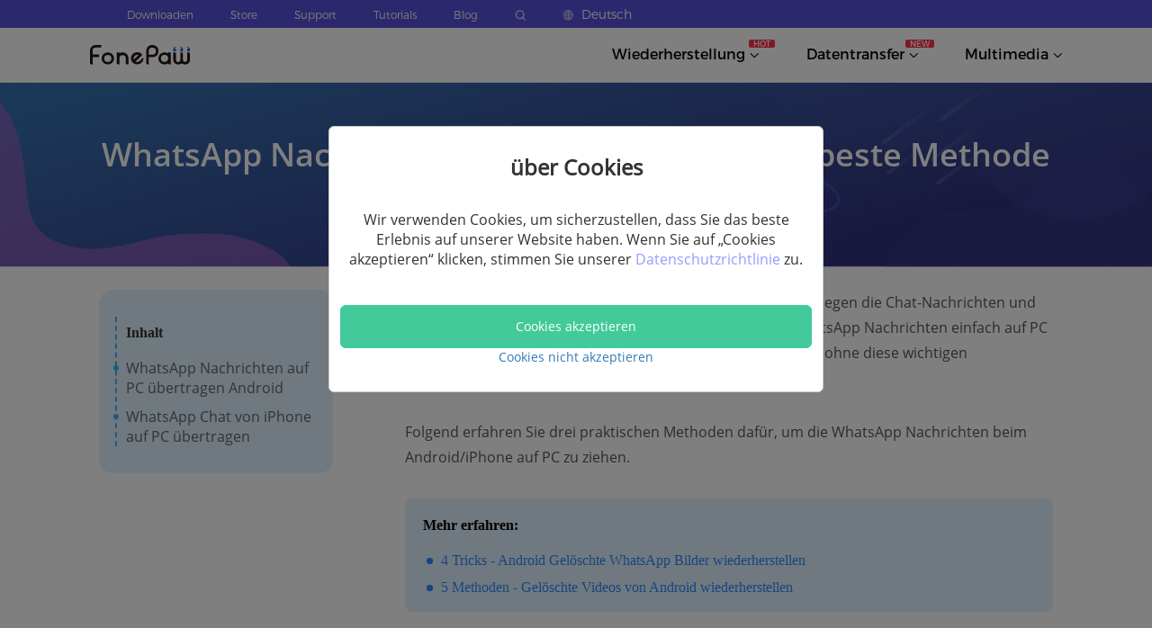

--- FILE ---
content_type: text/html; charset=UTF-8
request_url: https://www.fonepaw.com/de/tutorials/save-whatsapp-chat-on-pc.html
body_size: 124539
content:
<!DOCTYPE html>
<html lang="de">

<head>
    <link rel="icon" href="https://www.fonepaw.com/static/fonepaw/assets/home/pages/global/fp.ico">
    <script id="th-ajax-params-js"> var aio_wc_add_to_cart_params ={"language":"en","add_to_cart_link":"\/checkout\/","new_to_cart_link":"\/checkout\/","new_to_cart_link_direct":"\/checkout\/","new_to_cart_link_proxy":"\/add-to-cart\/new-v2","is_proxy_cart":false,"payment_env":"prod","loading_img":"https:\/\/www.fonepaw.com\/lib\/modules\/th-wc-payment-gateway\/assets\/home\/img\/loading-black.png"}; var zuo_custom_wc_ajax_params ={"ajax_url":"","wc_ajax_url":"\/th-api\/%%endpoint%%"} </script>
		<!-- All in One SEO Pro 4.1.10 -->
		<title>WhatsApp Nachrichten auf PC übertragen - 4 beste Methode</title>
		<meta name="description" content="Mit den drei folgenden Methoden können Sie alle WhatsApp Nahrichten auf PC einfach und schnell übertragen." />
		<meta name="robots" content="max-image-preview:large" />
		<link rel="canonical" href="https://www.fonepaw.com/de/tutorials/save-whatsapp-chat-on-pc.html" />
		<meta property="og:locale" content="de_DE" />
		<meta property="og:site_name" content="FonePaw - Solutions to PC/iOS/Android Devices Data Recovery, Transfer, Video Recorder and Converter - FonePaw, your Tech Pro, aims to provide data recovery/transfer/backup software for iPhone, Android, Windows, Mac and offers easy-to-use screen recorder and video converter toolkit." />
		<meta property="og:type" content="article" />
		<meta property="og:title" content="WhatsApp Nachrichten auf PC übertragen - 4 beste Methode" />
		<meta property="og:description" content="Mit den drei folgenden Methoden können Sie alle WhatsApp Nahrichten auf PC einfach und schnell übertragen." />
		<meta property="og:url" content="https://www.fonepaw.com/de/tutorials/save-whatsapp-chat-on-pc.html" />
		<meta property="article:published_time" content="2020-12-16T22:11:18+00:00" />
		<meta property="article:modified_time" content="2023-07-07T09:45:55+00:00" />
		<meta name="twitter:card" content="summary" />
		<meta name="twitter:title" content="WhatsApp Nachrichten auf PC übertragen - 4 beste Methode" />
		<meta name="twitter:description" content="Mit den drei folgenden Methoden können Sie alle WhatsApp Nahrichten auf PC einfach und schnell übertragen." />
		<!-- All in One SEO Pro -->

	<!-- Start VWO Common Smartcode -->
	<script  type='text/javascript'>
		var _vwo_clicks = 10;
	</script>
	<!-- End VWO Common Smartcode -->
		<!-- Start VWO Async SmartCode -->
	<link rel="preconnect" href="https://dev.visualwebsiteoptimizer.com" />
	<script  type='text/javascript' id='vwoCode'>
	/* Fix: wp-rocket (application/ld+json) */
	window._vwo_code || (function () {
	var account_id=1021228, // replace 1 with ${accountId} in release string
	version=2.1,
	settings_tolerance=2000,
	library_tolerance=2500,
	use_existing_jquery=true,
	hide_element='body',
	hide_element_style = 'opacity:0 !important;filter:alpha(opacity=0) !important;background:none !important;transition:none !important;',
	/* DO NOT EDIT BELOW THIS LINE */
	f=false,w=window,d=document,v=d.querySelector('#vwoCode'),cK='_vwo_'+account_id+'_settings',cc={};try{var c=JSON.parse(localStorage.getItem('_vwo_'+account_id+'_config'));cc=c&&typeof c==='object'?c:{}}catch(e){}var stT=cc.stT==='session'?w.sessionStorage:w.localStorage;code={use_existing_jquery:function(){return typeof use_existing_jquery!=='undefined'?use_existing_jquery:undefined},library_tolerance:function(){return typeof library_tolerance!=='undefined'?library_tolerance:undefined},settings_tolerance:function(){return cc.sT||settings_tolerance},hide_element_style:function(){return'{'+(cc.hES||hide_element_style)+'}'},hide_element:function(){if(performance.getEntriesByName('first-contentful-paint')[0]){return''}return typeof cc.hE==='string'?cc.hE:hide_element},getVersion:function(){return version},finish:function(e){if(!f){f=true;var t=d.getElementById('_vis_opt_path_hides');if(t)t.parentNode.removeChild(t);if(e)(new Image).src='https://dev.visualwebsiteoptimizer.com/ee.gif?a='+account_id+e}},finished:function(){return f},addScript:function(e){var t=d.createElement('script');t.type='text/javascript';if(e.src){t.src=e.src}else{t.text=e.text}d.getElementsByTagName('head')[0].appendChild(t)},load:function(e,t){var i=this.getSettings(),n=d.createElement('script'),r=this;t=t||{};if(i){n.textContent=i;d.getElementsByTagName('head')[0].appendChild(n);if(!w.VWO||VWO.caE){stT.removeItem(cK);r.load(e)}}else{var o=new XMLHttpRequest;o.open('GET',e,true);o.withCredentials=!t.dSC;o.responseType=t.responseType||'text';o.onload=function(){if(t.onloadCb){return t.onloadCb(o,e)}if(o.status===200||o.status===304){_vwo_code.addScript({text:o.responseText})}else{_vwo_code.finish('&e=loading_failure:'+e)}};o.onerror=function(){if(t.onerrorCb){return t.onerrorCb(e)}_vwo_code.finish('&e=loading_failure:'+e)};o.send()}},getSettings:function(){try{var e=stT.getItem(cK);if(!e){return}e=JSON.parse(e);if(Date.now()>e.e){stT.removeItem(cK);return}return e.s}catch(e){return}},init:function(){if(d.URL.indexOf('__vwo_disable__')>-1)return;var e=this.settings_tolerance();w._vwo_settings_timer=setTimeout(function(){_vwo_code.finish();stT.removeItem(cK)},e);var t;if(this.hide_element()!=='body'){t=d.createElement('style');var i=this.hide_element(),n=i?i+this.hide_element_style():'',r=d.getElementsByTagName('head')[0];t.setAttribute('id','_vis_opt_path_hides');v&&t.setAttribute('nonce',v.nonce);t.setAttribute('type','text/css');if(t.styleSheet)t.styleSheet.cssText=n;else t.appendChild(d.createTextNode(n));r.appendChild(t)}else{t=d.getElementsByTagName('head')[0];var n=d.createElement('div');n.style.cssText='z-index: 2147483647 !important;position: fixed !important;left: 0 !important;top: 0 !important;width: 100% !important;height: 100% !important;background: white !important;';n.setAttribute('id','_vis_opt_path_hides');n.classList.add('_vis_hide_layer');t.parentNode.insertBefore(n,t.nextSibling)}var o='https://dev.visualwebsiteoptimizer.com/j.php?a='+account_id+'&u='+encodeURIComponent(d.URL)+'&vn='+version;if(w.location.search.indexOf('_vwo_xhr')!==-1){this.addScript({src:o})}else{this.load(o+'&x=true')}}};w._vwo_code=code;code.init();})();
	</script>
	<!-- End VWO Async SmartCode -->
	
<!-- Google Tag Manager for WordPress by gtm4wp.com -->
<script data-cfasync="false" data-pagespeed-no-defer>//<![CDATA[
	var gtm4wp_datalayer_name = "dataLayer";
	var dataLayer = dataLayer || [];
//]]>
</script>
<!-- End Google Tag Manager for WordPress by gtm4wp.com --><link rel="alternate" href="https://www.fonepaw.com/de/tutorials/save-whatsapp-chat-on-pc.html" hreflang="de" />

<link rel="shortcut icon" href="https://www.fonepaw.com/uploads/sites/1025/favicon.png" />
<link rel='stylesheet' id='gtranslate-style-css'  href='https://www.fonepaw.com/lib/modules/gtranslate/gtranslate-style24.css' type='text/css' media='all' />
<style id='global-styles-inline-css' type='text/css'>
body{--wp--preset--color--black: #000000;--wp--preset--color--cyan-bluish-gray: #abb8c3;--wp--preset--color--white: #ffffff;--wp--preset--color--pale-pink: #f78da7;--wp--preset--color--vivid-red: #cf2e2e;--wp--preset--color--luminous-vivid-orange: #ff6900;--wp--preset--color--luminous-vivid-amber: #fcb900;--wp--preset--color--light-green-cyan: #7bdcb5;--wp--preset--color--vivid-green-cyan: #00d084;--wp--preset--color--pale-cyan-blue: #8ed1fc;--wp--preset--color--vivid-cyan-blue: #0693e3;--wp--preset--color--vivid-purple: #9b51e0;--wp--preset--gradient--vivid-cyan-blue-to-vivid-purple: linear-gradient(135deg,rgba(6,147,227,1) 0%,rgb(155,81,224) 100%);--wp--preset--gradient--light-green-cyan-to-vivid-green-cyan: linear-gradient(135deg,rgb(122,220,180) 0%,rgb(0,208,130) 100%);--wp--preset--gradient--luminous-vivid-amber-to-luminous-vivid-orange: linear-gradient(135deg,rgba(252,185,0,1) 0%,rgba(255,105,0,1) 100%);--wp--preset--gradient--luminous-vivid-orange-to-vivid-red: linear-gradient(135deg,rgba(255,105,0,1) 0%,rgb(207,46,46) 100%);--wp--preset--gradient--very-light-gray-to-cyan-bluish-gray: linear-gradient(135deg,rgb(238,238,238) 0%,rgb(169,184,195) 100%);--wp--preset--gradient--cool-to-warm-spectrum: linear-gradient(135deg,rgb(74,234,220) 0%,rgb(151,120,209) 20%,rgb(207,42,186) 40%,rgb(238,44,130) 60%,rgb(251,105,98) 80%,rgb(254,248,76) 100%);--wp--preset--gradient--blush-light-purple: linear-gradient(135deg,rgb(255,206,236) 0%,rgb(152,150,240) 100%);--wp--preset--gradient--blush-bordeaux: linear-gradient(135deg,rgb(254,205,165) 0%,rgb(254,45,45) 50%,rgb(107,0,62) 100%);--wp--preset--gradient--luminous-dusk: linear-gradient(135deg,rgb(255,203,112) 0%,rgb(199,81,192) 50%,rgb(65,88,208) 100%);--wp--preset--gradient--pale-ocean: linear-gradient(135deg,rgb(255,245,203) 0%,rgb(182,227,212) 50%,rgb(51,167,181) 100%);--wp--preset--gradient--electric-grass: linear-gradient(135deg,rgb(202,248,128) 0%,rgb(113,206,126) 100%);--wp--preset--gradient--midnight: linear-gradient(135deg,rgb(2,3,129) 0%,rgb(40,116,252) 100%);--wp--preset--duotone--dark-grayscale: url('#wp-duotone-dark-grayscale');--wp--preset--duotone--grayscale: url('#wp-duotone-grayscale');--wp--preset--duotone--purple-yellow: url('#wp-duotone-purple-yellow');--wp--preset--duotone--blue-red: url('#wp-duotone-blue-red');--wp--preset--duotone--midnight: url('#wp-duotone-midnight');--wp--preset--duotone--magenta-yellow: url('#wp-duotone-magenta-yellow');--wp--preset--duotone--purple-green: url('#wp-duotone-purple-green');--wp--preset--duotone--blue-orange: url('#wp-duotone-blue-orange');--wp--preset--font-size--small: 13px;--wp--preset--font-size--medium: 20px;--wp--preset--font-size--large: 36px;--wp--preset--font-size--x-large: 42px;}.has-black-color{color: var(--wp--preset--color--black) !important;}.has-cyan-bluish-gray-color{color: var(--wp--preset--color--cyan-bluish-gray) !important;}.has-white-color{color: var(--wp--preset--color--white) !important;}.has-pale-pink-color{color: var(--wp--preset--color--pale-pink) !important;}.has-vivid-red-color{color: var(--wp--preset--color--vivid-red) !important;}.has-luminous-vivid-orange-color{color: var(--wp--preset--color--luminous-vivid-orange) !important;}.has-luminous-vivid-amber-color{color: var(--wp--preset--color--luminous-vivid-amber) !important;}.has-light-green-cyan-color{color: var(--wp--preset--color--light-green-cyan) !important;}.has-vivid-green-cyan-color{color: var(--wp--preset--color--vivid-green-cyan) !important;}.has-pale-cyan-blue-color{color: var(--wp--preset--color--pale-cyan-blue) !important;}.has-vivid-cyan-blue-color{color: var(--wp--preset--color--vivid-cyan-blue) !important;}.has-vivid-purple-color{color: var(--wp--preset--color--vivid-purple) !important;}.has-black-background-color{background-color: var(--wp--preset--color--black) !important;}.has-cyan-bluish-gray-background-color{background-color: var(--wp--preset--color--cyan-bluish-gray) !important;}.has-white-background-color{background-color: var(--wp--preset--color--white) !important;}.has-pale-pink-background-color{background-color: var(--wp--preset--color--pale-pink) !important;}.has-vivid-red-background-color{background-color: var(--wp--preset--color--vivid-red) !important;}.has-luminous-vivid-orange-background-color{background-color: var(--wp--preset--color--luminous-vivid-orange) !important;}.has-luminous-vivid-amber-background-color{background-color: var(--wp--preset--color--luminous-vivid-amber) !important;}.has-light-green-cyan-background-color{background-color: var(--wp--preset--color--light-green-cyan) !important;}.has-vivid-green-cyan-background-color{background-color: var(--wp--preset--color--vivid-green-cyan) !important;}.has-pale-cyan-blue-background-color{background-color: var(--wp--preset--color--pale-cyan-blue) !important;}.has-vivid-cyan-blue-background-color{background-color: var(--wp--preset--color--vivid-cyan-blue) !important;}.has-vivid-purple-background-color{background-color: var(--wp--preset--color--vivid-purple) !important;}.has-black-border-color{border-color: var(--wp--preset--color--black) !important;}.has-cyan-bluish-gray-border-color{border-color: var(--wp--preset--color--cyan-bluish-gray) !important;}.has-white-border-color{border-color: var(--wp--preset--color--white) !important;}.has-pale-pink-border-color{border-color: var(--wp--preset--color--pale-pink) !important;}.has-vivid-red-border-color{border-color: var(--wp--preset--color--vivid-red) !important;}.has-luminous-vivid-orange-border-color{border-color: var(--wp--preset--color--luminous-vivid-orange) !important;}.has-luminous-vivid-amber-border-color{border-color: var(--wp--preset--color--luminous-vivid-amber) !important;}.has-light-green-cyan-border-color{border-color: var(--wp--preset--color--light-green-cyan) !important;}.has-vivid-green-cyan-border-color{border-color: var(--wp--preset--color--vivid-green-cyan) !important;}.has-pale-cyan-blue-border-color{border-color: var(--wp--preset--color--pale-cyan-blue) !important;}.has-vivid-cyan-blue-border-color{border-color: var(--wp--preset--color--vivid-cyan-blue) !important;}.has-vivid-purple-border-color{border-color: var(--wp--preset--color--vivid-purple) !important;}.has-vivid-cyan-blue-to-vivid-purple-gradient-background{background: var(--wp--preset--gradient--vivid-cyan-blue-to-vivid-purple) !important;}.has-light-green-cyan-to-vivid-green-cyan-gradient-background{background: var(--wp--preset--gradient--light-green-cyan-to-vivid-green-cyan) !important;}.has-luminous-vivid-amber-to-luminous-vivid-orange-gradient-background{background: var(--wp--preset--gradient--luminous-vivid-amber-to-luminous-vivid-orange) !important;}.has-luminous-vivid-orange-to-vivid-red-gradient-background{background: var(--wp--preset--gradient--luminous-vivid-orange-to-vivid-red) !important;}.has-very-light-gray-to-cyan-bluish-gray-gradient-background{background: var(--wp--preset--gradient--very-light-gray-to-cyan-bluish-gray) !important;}.has-cool-to-warm-spectrum-gradient-background{background: var(--wp--preset--gradient--cool-to-warm-spectrum) !important;}.has-blush-light-purple-gradient-background{background: var(--wp--preset--gradient--blush-light-purple) !important;}.has-blush-bordeaux-gradient-background{background: var(--wp--preset--gradient--blush-bordeaux) !important;}.has-luminous-dusk-gradient-background{background: var(--wp--preset--gradient--luminous-dusk) !important;}.has-pale-ocean-gradient-background{background: var(--wp--preset--gradient--pale-ocean) !important;}.has-electric-grass-gradient-background{background: var(--wp--preset--gradient--electric-grass) !important;}.has-midnight-gradient-background{background: var(--wp--preset--gradient--midnight) !important;}.has-small-font-size{font-size: var(--wp--preset--font-size--small) !important;}.has-medium-font-size{font-size: var(--wp--preset--font-size--medium) !important;}.has-large-font-size{font-size: var(--wp--preset--font-size--large) !important;}.has-x-large-font-size{font-size: var(--wp--preset--font-size--x-large) !important;}
</style>
<link rel='stylesheet' id='th-tools-sub-css'  href='https://www.fonepaw.com/lib/modules/super-email-marketing/assets/css/subscribe/index.css' type='text/css' media='all' />
<link rel='stylesheet' id='fp-index1-css'  href='https://www.fonepaw.com/static/assets/css/index1.css' type='text/css' media='all' />
<link rel='stylesheet' id='fp-index2-css'  href='https://www.fonepaw.com/static/assets/css/index2.css' type='text/css' media='all' />
<link rel='stylesheet' id='fp-index3-css'  href='https://www.fonepaw.com/static/assets/css/index3.css' type='text/css' media='all' />
<link rel='stylesheet' id='fp-index4-css'  href='https://www.fonepaw.com/static/assets/css/index4.css' type='text/css' media='all' />
<link rel='stylesheet' id='fp-index5-css'  href='https://www.fonepaw.com/static/assets/css/index5.css' type='text/css' media='all' />
<link rel='stylesheet' id='fp-swiper-css'  href='https://www.fonepaw.com/static/assets/css/swiper-bundle.min.css' type='text/css' media='all' />
<link rel='stylesheet' id='fp-sub-css'  href='https://www.fonepaw.com/static/assets/css/sub.css' type='text/css' media='all' />
<link rel='stylesheet' id='fp-common-css'  href='https://www.fonepaw.com/static/fonepaw/assets/css/common.css' type='text/css' media='all' />
<link rel='stylesheet' id='fp-sr-dialog-css'  href='https://www.fonepaw.com/static/assets/css/screenRecorderDialog/index.css' type='text/css' media='all' />
<script type='text/javascript' src='https://www.fonepaw.com/static/assets/js/jquery-1.11.1.min.js' id='jquery-js'></script>
<script type='text/javascript' src='https://www.fonepaw.com/static/assets/js/swiper-bundle.min.js' id='fp-swiper-js'></script>
<script type='text/javascript' src='https://www.fonepaw.com/static/assets/js/axios.min.js' id='fp-axios-js-js'></script>
<script type='text/javascript' src='https://www.fonepaw.com/static/assets/js/vue.min.js' id='fp-vue-js'></script>
<script type='text/javascript' src='https://www.fonepaw.com/static/fonepaw/assets/js/main.js' id='fp-main-js'></script>
<script type='text/javascript' src='https://www.fonepaw.com/static/fonepaw/assets/js/common.js' id='fp-common-js'></script>
<script type='text/javascript' src='https://www.fonepaw.com/static/assets/js/screenRecorderDialog/index.js' id='fp-sr-dialog-js'></script>
<script>var gt_request_uri = '/de/tutorials/save-whatsapp-chat-on-pc.html';</script><!-- HFCM STARE - Snippet # 6: Google Code -->
<script>
    window.dataLayer = window.dataLayer || [];
    function gtag() { dataLayer.push(arguments); }

   
    gtag('consent', 'default', {
        analytics_storage: 'denied',
        ad_storage: 'denied',
    ad_user_data:'denied',
    ad_personalization:'denied',
        wait_for_update: 500, // if has CMP, wait 500ms for CMP to update
        region:['AT','BE','BG','CY','CZ','DE','DK','EE','ES','FI','FR','GR','HR','HU','IE','IS','IT',
 'LI','LT','LU','LV','MT','NL','NO','PL','PT','RO','SE','SI','SK'], // apply default to specific regions only
    });
</script>

<script>
    
    if (localStorage['gtag.consent.option'] !== undefined) {
        const option = JSON.parse(localStorage['gtag.consent.option']);
        gtag('consent', 'update', option);
    }
</script>


<script>
   
    document.addEventListener('click', function (e) {
        const btnAcceptCookie = e.target.closest('[id="agree-button"]');
        if (btnAcceptCookie === null) return;

        const option = {
            'analytics_storage': 'granted',
            'ad_storage': 'granted',
    'ad_user_data':'granted',
    'ad_personalization':'granted'
        };
        gtag('consent', 'update', option);

       
        localStorage['gtag.consent.option'] = JSON.stringify(option);
    });
</script>

<!-- /end HFCM END -->
<!-- HFCM STARE - Snippet # 8: Google-tag -->
<!-- Google tag (gtag.js) -->
<script async src="https://www.googletagmanager.com/gtag/js?id=AW-702560759"></script>
<script>
  window.dataLayer = window.dataLayer || [];
  function gtag(){dataLayer.push(arguments);}
  gtag('js', new Date());

  gtag('config', 'AW-702560759');
</script>
<!-- /end HFCM END -->

<!-- Google Tag Manager for WordPress by gtm4wp.com -->
<script data-cfasync="false" data-pagespeed-no-defer>//<![CDATA[
var google_tag_params = {"pagePostType":"post","pagePostType2":"single-post","pageCategory":["recovery-de"],"pageAttributes":["whatsapp-transfer"]};
	var dataLayer_content = {"pagePostType":"post","pagePostType2":"single-post","pageCategory":["recovery-de"],"pageAttributes":["whatsapp-transfer"],"google_tag_params":window.google_tag_params};
	dataLayer.push( dataLayer_content );//]]>
</script>
<script data-cfasync="false">//<![CDATA[
(function(w,d,s,l,i){w[l]=w[l]||[];w[l].push({'gtm.start':
new Date().getTime(),event:'gtm.js'});var f=d.getElementsByTagName(s)[0],
j=d.createElement(s),dl=l!='dataLayer'?'&l='+l:'';j.async=true;j.src=
'//www.googletagmanager.com/gtm.'+'js?id='+i+dl;f.parentNode.insertBefore(j,f);
})(window,document,'script','dataLayer','GTM-M3B99TP');//]]>
</script>
<!-- End Google Tag Manager -->
<!-- End Google Tag Manager for WordPress by gtm4wp.com -->	<noscript><style>.woocommerce-product-gallery{ opacity: 1 !important; }</style></noscript>
	<link rel="icon" href="https://www.fonepaw.com/uploads/sites/1025/favicon.png" sizes="32x32" />
<link rel="icon" href="https://www.fonepaw.com/uploads/sites/1025/favicon.png" sizes="192x192" />
<link rel="apple-touch-icon" href="https://www.fonepaw.com/uploads/sites/1025/favicon.png" />
<meta name="msapplication-TileImage" content="https://www.fonepaw.com/uploads/sites/1025/favicon.png" />
    <meta name="viewport" content="width=device-width,width=device-width, initial-scale=1.0, minimum-scale=1.0, maximum-scale=5.0">
    <meta name="charset" content="UTF-8">
    <script async src="https://pagead2.googlesyndication.com/pagead/js/adsbygoogle.js?client=ca-pub-7294329485478279" crossorigin="anonymous"></script>
</head>

<body>

    
    <div id="app">
        <div id="de_body">
            <header>
                <div data-v-14582f68="">
                    <div class="new_h h_pc" data-v-14582f68="">
                        <div style="background-color: #5950da;" data-v-14582f68="">
                            <div class="h_top" data-v-14582f68="">
                                <div class="h_top_content" data-v-14582f68="">
                                    <p class="h_top_content_txt" style="display:block;" data-v-14582f68="">
                                        <a href="/de/products/" class="new_header_top_content_text_a" data-v-14582f68="">
                                            Downloaden
                                        </a>
                                    </p>
                                    <p class="h_top_content_txt" style="display:block;" data-v-14582f68=""><a href="/de/store/" class="new_header_top_content_text_a" data-v-14582f68="">
                                            Store
                                        </a></p>
                                    <p class="h_top_content_txt" style="display:block;" data-v-14582f68=""><a href="/de/support/" class="new_header_top_content_text_a" data-v-14582f68="">
                                            Support
                                        </a></p>
                                    <p class="h_top_content_txt" style="display:block;" data-v-14582f68=""><a href="/de/solution/" class="new_header_top_content_text_a" data-v-14582f68="">
                                            Tutorials
                                        </a></p>
                                    <p class="h_top_content_txt" style="display:block;" data-v-14582f68=""><a href="https://blog.fonepaw.de/" class="new_header_top_content_text_a" data-v-14582f68="">
                                            Blog
                                        </a></p>
                                    <p class="h_top_content_txt" style="display:block;" data-v-14582f68=""><a href="/de/search/" data-v-14582f68=""><img src="https://www.fonepaw.com/static/pages/global/search_white.png" alt="Search_white" class="h_search" data-v-14582f68=""></a></p>
                                    <div class="h_top_content_txt language_box" style="display:block;" data-v-14582f68="">
                                        <img src="https://www.fonepaw.com/static/pages/global/language.png" alt="Language" class="h_language" data-v-14582f68="">
                                        <span class="h_language_text" data-v-14582f68="">Deutsch</span>
                                        <div class="word-list_style" data-v-14582f68="">
                                            <div class="word-list" data-v-14582f68="">
                                                <div class="word-list_tri" data-v-14582f68=""></div>
                                                <a data-v-14582f68="" href="/" class="word-list_tri_text">
                                                    English
                                                </a><a data-v-14582f68="" href="/de/" class="word-list_tri_text" style="display: none;">
                                                    Deutsch
                                                </a><a data-v-14582f68="" href="/ja/" class="word-list_tri_text">
                                                    日本語
                                                </a><a data-v-14582f68="" href="/fr/" class="word-list_tri_text">
                                                    Français
                                                </a><a data-v-14582f68="" href="/es/" class="word-list_tri_text">
                                                    Español
                                                </a><a data-v-14582f68="" href="/tw/" class="word-list_tri_text">
                                                    繁體中文
                                                </a><a data-v-14582f68="" href="/pt/" class="word-list_tri_text">
                                                    Português
                                                </a>
                                            </div>
                                        </div>
                                    </div>
                                </div>
                            </div>
                        </div>
                        <div class="h_bottom" data-v-14582f68=""><a href="/de/" class="logo" data-v-14582f68=""><img src="https://www.fonepaw.com/static/pages/global/logo.svg" alt="fonepaw" data-v-14582f68=""></a>
                            <div class="h_bottom_tab" data-v-14582f68="">
                                <div class="bottom_tab_content" data-v-14582f68=""><span data-v-14582f68="">Wiederherstellung</span>
                                    <span class="product_name_new" style="position: absolute;top: -6px;right: -18px;" data-v-14582f68="">HOT</span>
                                    <span data-v-14582f68=""><img src="https://www.fonepaw.com/static/pages/global/arrows_top.svg" alt="Arrows_top" style="display:none;" data-v-14582f68=""> <img src="https://www.fonepaw.com/static/pages/global/arrows_bottom.svg" alt="Arrows_bottom" style="display:;" data-v-14582f68=""></span>
                                    <div class="b_tab_list_box b_tab_list_box_style" style="display:none;" data-v-14582f68="">
                                        <div class="b_tabs_box_content new_product_0" data-v-14582f68="">
                                            <div class="b_tabs_box_content_tri" data-v-14582f68=""></div>
                                            <!-- <div class="b_tabs_box_content_pro content_product_0" data-v-14582f68=""><a href="/de/data-recovery/" data-v-14582f68=""><img src="https://www.fonepaw.com/static/pages/global/dr.png" alt="Dr" class="product_icon" data-v-14582f68=""></a>
                                                <div class="product_right" data-v-14582f68=""><a href="/de/data-recovery/" data-v-14582f68="">
                                                        <div class="product_name" data-v-14582f68="">Datenrettung</div>
                                                    </a>
                                                    <div class="product_introduce" data-v-14582f68="">Daten von der
                                                        Festplatte retten
                                                    </div>
                                                    <div class="product_button" data-v-14582f68=""><a href="https://dl.fonepaw.com/data-recovery.exe" class="product_button_text" data-v-14582f68="">Windows</a> <a href="https://dl.fonepaw.com/mac-data-recovery.dmg" class="product_button_text_mac" data-v-14582f68="">MacOS</a>
                                                    </div>
                                                </div>
                                            </div> -->
                                            <div class="b_tabs_box_content_pro content_product_0" data-v-14582f68=""><a href="/de/android-data-recovery/" data-v-14582f68=""><img src="https://www.fonepaw.com/static/pages/global/adr.png" alt="Adr" class="product_icon" data-v-14582f68=""></a>
                                                <div class="product_right" data-v-14582f68=""><a href="/de/android-data-recovery/" data-v-14582f68="">
                                                        <div class="product_name" data-v-14582f68="">Android Datenrettung
                                                        </div>
                                                    </a>
                                                    <div class="product_introduce" data-v-14582f68="">Verlorene
                                                        Android-Daten retten
                                                    </div>
                                                    <div class="product_button" data-v-14582f68=""><a href="https://dl.fonepaw.com/android-data-recovery.exe" class="product_button_text" data-v-14582f68="">Windows</a> <a href="https://dl.fonepaw.com/mac-android-data-recovery.dmg" class="product_button_text_mac" data-v-14582f68="">MacOS</a>
                                                    </div>
                                                </div>
                                            </div>
                                            <div class="b_tabs_box_content_pro content_product_0" data-v-14582f68=""><a href="/de/iphone-data-recovery/" data-v-14582f68=""><img src="https://www.fonepaw.com/static/pages/global/idr.png" alt="Idr" class="product_icon" data-v-14582f68=""></a>
                                                <div class="product_right" data-v-14582f68=""><a href="/de/iphone-data-recovery/" data-v-14582f68="">
                                                        <div class="product_name" data-v-14582f68="">iPhone Datenrettung
                                                        </div>
                                                    </a>
                                                    <div class="product_introduce" data-v-14582f68="">Umgang mit
                                                        iPhone-Datenverlust
                                                    </div>
                                                    <div class="product_button" data-v-14582f68=""><a href="https://dl.fonepaw.com/iphone-data-recovery.exe" class="product_button_text" data-v-14582f68="">Windows</a> <a href="https://dl.fonepaw.com/mac-iphone-data-recovery.dmg" class="product_button_text_mac" data-v-14582f68="">MacOS</a>
                                                    </div>
                                                </div>
                                            </div>
                                            <div class="b_tabs_box_content_pro content_product_0" data-v-14582f68=""><a href="/de/data-recovery/" data-v-14582f68="">
                                                    <img src="https://www.fonepaw.com/static/pages/global/recovery-win.png" alt="Idr" class="product_icon" data-v-14582f68=""></a>
                                                <div class="product_right" data-v-14582f68=""><a href="/de/data-recovery/" data-v-14582f68="">
                                                        <div class="product_name" data-v-14582f68="">Windows Datenrettung
                                                        </div>
                                                    </a>
                                                    <div class="product_introduce" data-v-14582f68="">Daten von Windows PC retten
                                                    </div>
                                                    <div class="product_button" data-v-14582f68=""><a href="https://dl.fonepaw.com/data-recovery.exe" class="product_button_text" data-v-14582f68="">Windows</a>
                                                    </div>
                                                </div>
                                            </div>
                                            <div class="b_tabs_box_content_pro content_product_0" data-v-14582f68=""><a href="/de/mac-data-recovery/" data-v-14582f68="">
                                                    <img src="https://www.fonepaw.com/static/pages/global/recovery-mac.png" alt="Idr" class="product_icon" data-v-14582f68=""></a>
                                                <div class="product_right" data-v-14582f68=""><a href="/de/mac-data-recovery/" data-v-14582f68="">
                                                        <div class="product_name" data-v-14582f68="">Mac Datenrettung
                                                        </div>
                                                    </a>
                                                    <div class="product_introduce" data-v-14582f68="">Verlorene Mac-Daten retten
                                                    </div>
                                                    <div class="product_button" data-v-14582f68=""> <a href="https://dl.fonepaw.com/mac-data-recovery.dmg" class="product_button_text_mac" data-v-14582f68="">MacOS</a>
                                                    </div>
                                                </div>
                                            </div>
                                            <div class="b_tabs_box_content_pro content_product_0" data-v-14582f68=""><a href="/de/sd-card-recovery/" data-v-14582f68="">
                                                    <img src="https://www.fonepaw.com/static/pages/global/recovery-sd.png" alt="Idr" class="product_icon" data-v-14582f68=""></a>
                                                <div class="product_right" data-v-14582f68=""><a href="/de/sd-card-recovery/" data-v-14582f68="">
                                                        <div class="product_name" data-v-14582f68="">SD-Karte Datenrettung<span class="product_name_new" data-v-14582f68="">NEW</span>
                                                        </div>
                                                    </a>
                                                    <div class="product_introduce" data-v-14582f68="">Dateien auf SD-Karte retten
                                                    </div>
                                                    <div class="product_button" data-v-14582f68="">
                                                        <a href="https://dl.fonepaw.com/data-recovery.exe" class="product_button_text" data-v-14582f68="">Windows</a>
                                                        <a href="https://dl.fonepaw.com/mac-data-recovery.dmg" class="product_button_text_mac" data-v-14582f68="">MacOS</a>
                                                    </div>
                                                </div>
                                            </div>
                                            <div class="b_tabs_box_content_pro content_product_0" data-v-14582f68=""><a href="/de/usb-data-recovery/" data-v-14582f68="">
                                                    <img src="https://www.fonepaw.com/static/pages/global/recovery-usb.png" alt="Idr" class="product_icon" data-v-14582f68=""></a>
                                                <div class="product_right" data-v-14582f68=""><a href="/de/usb-data-recovery/" data-v-14582f68="">
                                                        <div class="product_name" data-v-14582f68="">USB-Stick Datenrettung<span class="product_name_new" data-v-14582f68="">NEW</span>
                                                        </div>
                                                    </a>
                                                    <div class="product_introduce" data-v-14582f68="">Wiederherstellung für USB-Sticks
                                                    </div>
                                                    <div class="product_button" data-v-14582f68=""><a href="https://dl.fonepaw.com/data-recovery.exe" class="product_button_text" data-v-14582f68="">Windows</a>
                                                    <a href="https://dl.fonepaw.com/mac-data-recovery.dmg" class="product_button_text_mac" data-v-14582f68="">MacOS</a>
                                                    </div>
                                                </div>
                                            </div>
                                            <div class="b_tabs_box_content_pro content_product_0" data-v-14582f68=""><a href="/de/hard-drive-recovery/" data-v-14582f68="">
                                                    <img src="https://www.fonepaw.com/static/pages/global/recovery-hard.png" alt="Idr" class="product_icon" data-v-14582f68=""></a>
                                                <div class="product_right" data-v-14582f68=""><a href="/de/hard-drive-recovery/" data-v-14582f68="">
                                                        <div class="product_name" data-v-14582f68="">Festplatte Datenrettung<span class="product_name_new" data-v-14582f68="">NEW</span>
                                                        </div>
                                                    </a>
                                                    <div class="product_introduce" data-v-14582f68="">Daten von der Festplatte retten
                                                    </div>
                                                    <div class="product_button" data-v-14582f68=""><a href="https://dl.fonepaw.com/data-recovery.exe" class="product_button_text" data-v-14582f68="">Windows</a> 
                                                    <a href="https://dl.fonepaw.com/mac-data-recovery.dmg" class="product_button_text_mac" data-v-14582f68="">MacOS</a>
                                                    </div>
                                                </div>
                                            </div>
                                        </div>
                                    </div>
                                </div>

                                <div class="bottom_tab_content" data-v-14582f68=""><span data-v-14582f68="">Datentransfer</span>
                                <span class="product_name_new" style="position: absolute;top: -6px;right: -18px;" data-v-14582f68="">NEW</span>
                                 <span data-v-14582f68=""><img src="https://www.fonepaw.com/static/pages/global/arrows_top.svg" alt="Arrows_top" style="display:none;" data-v-14582f68=""> <img src="https://www.fonepaw.com/static/pages/global/arrows_bottom.svg" alt="Arrows_bottom" style="display:;" data-v-14582f68=""></span>
                                    <div class="b_tab_list_box b_tab_list_box_style" style="display:none;" data-v-14582f68="">
                                        <div class="b_tabs_box_content new_product_2" data-v-14582f68="">
                                            <div class="b_tabs_box_content_tri" data-v-14582f68=""></div>
                                            <div class="b_tabs_box_content_pro content_product_2" data-v-14582f68=""><a href="/de/dotrans/" data-v-14582f68=""><img src="https://www.fonepaw.com/static/pages/global/dt.png" alt="Dt" class="product_icon" data-v-14582f68=""></a>
                                                <div class="product_right" data-v-14582f68=""><a href="/de/dotrans/" data-v-14582f68="">
                                                        <div class="product_name" data-v-14582f68="">DoTrans</div>
                                                    </a>
                                                    <div class="product_introduce" data-v-14582f68="">Daten übertragen unter
                                                        Handy und PC
                                                    </div>
                                                    <div class="product_button" data-v-14582f68=""><a href="https://dl.fonepaw.com/dotrans.exe" class="product_button_text" data-v-14582f68="">Windows</a>
                                                    </div>
                                                </div>
                                            </div>
                                            <div class="b_tabs_box_content_pro content_product_2" data-v-14582f68=""><a href="/de/ios-transfer/" data-v-14582f68=""><img src="https://www.fonepaw.com/static/pages/global/it.png" alt="It" class="product_icon" data-v-14582f68=""></a>
                                                <div class="product_right" data-v-14582f68=""><a href="/de/ios-transfer/" data-v-14582f68="">
                                                        <div class="product_name" data-v-14582f68="">iOS Transfer</div>
                                                    </a>
                                                    <div class="product_introduce" data-v-14582f68="">iOS-Daten speziell
                                                        übertragen
                                                    </div>
                                                    <div class="product_button" data-v-14582f68=""><a href="https://dl.fonepaw.com/ios-transfer.exe" class="product_button_text" data-v-14582f68="">Windows</a> <a href="https://dl.fonepaw.com/mac-ios-transfer.dmg" class="product_button_text_mac" data-v-14582f68="">MacOS</a>
                                                    </div>
                                                </div>
                                            </div>
                                            <div class="b_tabs_box_content_pro content_product_2" data-v-14582f68=""><a href="/de/whatsapp-transfer/" data-v-14582f68=""><img src="https://www.fonepaw.com/static/fonepaw/assets/home/img/whatsapptransfer/wat_icon.svg" alt="WhatsApp Transfer" class="product_icon"
                                                        data-v-14582f68=""></a>
                                                <div class="product_right" data-v-14582f68=""><a href="/de/whatsapp-transfer/" data-v-14582f68="">
                                                        <div class="product_name" data-v-14582f68="">WhatsApp Transfer <span class="product_name_new" data-v-14582f68="">NEW</span>
                                                        </div>
                                                    </a>
                                                    <div class="product_introduce" data-v-14582f68="">WhatsApp zwischen iOS und Android
                                                    </div>
                                                    <div class="product_button" data-v-14582f68=""><a href="https://dl.fonepaw.com/whatsapp-transfer.exe"
                                                            class="product_button_text" data-v-14582f68="">Windows</a> 
                                                    </div>
                                                </div>
                                            </div>
                                        </div>
                                    </div>
                                </div>
                                <div class="bottom_tab_content" data-v-14582f68=""><span data-v-14582f68="">Multimedia</span> <span data-v-14582f68=""><img src="https://www.fonepaw.com/static/pages/global/arrows_top.svg" alt="Arrows_top" style="display:none;" data-v-14582f68=""> <img src="https://www.fonepaw.com/static/pages/global/arrows_bottom.svg" alt="Arrows_bottom" style="display:;" data-v-14582f68=""></span>
                                    <div class="b_tab_list_box b_tab_list_box_style" style="display:none;" data-v-14582f68="">
                                        <div class="b_tabs_box_content new_product_3" data-v-14582f68="">
                                            <div class="b_tabs_box_content_tri" data-v-14582f68=""></div>
                                            <div class="b_tabs_box_content_pro content_product_3" data-v-14582f68=""><a href="/de/screen-recorder/" data-v-14582f68=""><img src="https://www.fonepaw.com/static/pages/global/sr.png" alt="Sr" class="product_icon" data-v-14582f68=""></a>
                                                <div class="product_right" data-v-14582f68=""><a href="/de/screen-recorder/" data-v-14582f68="">
                                                        <div class="product_name" data-v-14582f68="">Screen Recorder</div>
                                                    </a>
                                                    <div class="product_introduce" data-v-14582f68="">Alles auf dem
                                                        Bildschirm aufnehmen
                                                    </div>
                                                    <div class="product_button" data-v-14582f68=""><a href="https://dl.fonepaw.com/screen-recorder.exe" class="product_button_text" data-v-14582f68="">Windows</a> <a href="https://dl.fonepaw.com/mac-screen-recorder.dmg" class="product_button_text_mac" data-v-14582f68="">MacOS</a>
                                                    </div>
                                                </div>
                                            </div>
                                            <div class="b_tabs_box_content_pro content_product_3" data-v-14582f68=""><a href="/de/video-converter/" data-v-14582f68=""><img src="https://www.fonepaw.com/static/pages/global/vcu.png" alt="Vcu" class="product_icon" data-v-14582f68=""></a>
                                                <div class="product_right" data-v-14582f68=""><a href="/de/video-converter/" data-v-14582f68="">
                                                        <div class="product_name" data-v-14582f68="">Video Converter
                                                            Ultimate
                                                        </div>
                                                    </a>
                                                    <div class="product_introduce" data-v-14582f68="">Video in gängige
                                                        Formate konvertieren
                                                    </div>
                                                    <div class="product_button" data-v-14582f68=""><a href="https://dl.fonepaw.com/video-converter.exe" class="product_button_text" data-v-14582f68="">Windows</a> <a href="https://dl.fonepaw.com/mac-video-converter.dmg" class="product_button_text_mac" data-v-14582f68="">MacOS</a>
                                                    </div>
                                                </div>
                                            </div>
                                            <div class="b_tabs_box_content_pro content_product_3" data-v-14582f68=""><a href="/de/heic-converter/" data-v-14582f68=""><img src="https://www.fonepaw.com/static/pages/global/fhc.png" alt="Fhc" class="product_icon" data-v-14582f68=""></a>
                                                <div class="product_right" data-v-14582f68=""><a href="/de/heic-converter/" data-v-14582f68="">
                                                        <div class="product_name" data-v-14582f68="">Free HEIC Converter
                                                        </div>
                                                    </a>
                                                    <div class="product_introduce" data-v-14582f68="">HEIC in JPG/PNG
                                                        umwandeln
                                                    </div>
                                                    <div class="product_button" data-v-14582f68=""><a href="https://dl.fonepaw.com/heic-converter.exe" class="product_button_text" data-v-14582f68="">Windows</a> <a href="https://dl.fonepaw.com/mac-heic-converter.dmg" class="product_button_text_mac" data-v-14582f68="">MacOS</a>
                                                    </div>
                                                </div>
                                            </div>
                                        </div>
                                    </div>
                                </div>
                            </div>
                        </div>
                    </div>
                    <div class="h_mb_style" data-v-14582f68="">
                        <div class="mb_h" data-v-14582f68="">
                            <div class="mb_h_left" data-v-14582f68="">
                                <div class="transverse" data-v-14582f68=""><span data-v-14582f68=""></span> <span data-v-14582f68=""></span> <span data-v-14582f68=""></span></div>
                                <a href="/de/" class="logo" data-v-14582f68=""><img src="https://www.fonepaw.com/static/pages/global/logo.svg" alt="fonepaw" data-v-14582f68=""></a>
                            </div>
                            <div class="mb_h_right" data-v-14582f68="">
                                <div class="mb_h_right_search" data-v-14582f68=""><a href="/de/search/" data-v-14582f68=""><img src="https://www.fonepaw.com/static/pages/global/search_black.png" alt="Search_black" class="mb_h_search" style="display:;" data-v-14582f68=""></a></div>
                                <div class="mb_dot" data-v-14582f68=""><span data-v-14582f68=""></span> <span data-v-14582f68=""></span> <span data-v-14582f68=""></span></div>
                            </div>
                        </div>
                        <div class="mb_pro" style="display:none;" data-v-14582f68="">
                            <div class="mb_pro_content" data-v-14582f68="">
                                <div class="mb_pro_title" data-v-14582f68="">
                                    Wiederherstellung<span class="product_name_new" data-v-14582f68="">HOT</span>
                                    <div class="mb_pro_par" style="display:none;left:200px;" data-v-14582f68="">
                                        <!-- <div class="mb_pro_par_box" data-v-14582f68=""><a href="/de/data-recovery/" data-v-14582f68=""><img src="https://www.fonepaw.com/static/pages/global/dr.png" alt="Dr" class="mb_pro_par_box_img" data-v-14582f68=""></a>
                                            <div class="mb_pro_par_box_txt" data-v-14582f68=""><a href="/de/data-recovery/" data-v-14582f68=""><span class="mb_pro_par_title" data-v-14582f68="">Datenrettung</span></a>
                                                <span class="mb_pro_par_sub" data-v-14582f68="">Daten von der Festplatte retten</span>
                                            </div>
                                        </div> -->
                                        <div class="mb_pro_par_box" data-v-14582f68=""><a href="/de/android-data-recovery/" data-v-14582f68=""><img src="https://www.fonepaw.com/static/pages/global/adr.png" alt="Dr" class="mb_pro_par_box_img" data-v-14582f68=""></a>
                                            <div class="mb_pro_par_box_txt" data-v-14582f68=""><a href="/de/android-data-recovery/" data-v-14582f68=""><span class="mb_pro_par_title" data-v-14582f68="">Android Datenrettung</span></a> <span class="mb_pro_par_sub" data-v-14582f68="">Verlorene Android-Daten retten</span></div>
                                        </div>
                                        <div class="mb_pro_par_box" data-v-14582f68=""><a href="/de/iphone-data-recovery/" data-v-14582f68=""><img src="https://www.fonepaw.com/static/pages/global/idr.png" alt="Dr" class="mb_pro_par_box_img" data-v-14582f68=""></a>
                                            <div class="mb_pro_par_box_txt" data-v-14582f68=""><a href="/de/iphone-data-recovery/" data-v-14582f68=""><span class="mb_pro_par_title" data-v-14582f68="">iPhone Datenrettung</span></a> <span class="mb_pro_par_sub" data-v-14582f68="">Umgang mit iPhone-Datenverlust</span></div>
                                        </div>
                                        <div class="mb_pro_par_box" data-v-14582f68=""><a href="https://passvers.com/de/iphone-unlocker/" data-v-14582f68=""><img src="https://www.fonepaw.com/static/pages/global/iu.png" alt="Iu" class="mb_pro_par_box_img" data-v-14582f68=""></a>
                                            <div class="mb_pro_par_box_txt" data-v-14582f68=""><a href="https://passvers.com/de/iphone-unlocker/" data-v-14582f68=""><span class="mb_pro_par_title" data-v-14582f68="">iOS Unlocker</span></a>
                                                <span class="mb_pro_par_sub" data-v-14582f68="">iOS entsperren ohne Passwort</span>
                                            </div>
                                        </div>
                                        <div class="mb_pro_par_box" data-v-14582f68="">
                                            <a href="/de/data-recovery/" data-v-14582f68=""><img src="https://www.fonepaw.com/static/pages/global/recovery-win.png" alt="adr" class="mb_pro_par_box_img" data-v-14582f68="" /></a>
                                            <div class="mb_pro_par_box_txt" data-v-14582f68="">
                                                <a href="/de/data-recovery/" data-v-14582f68=""><span class="mb_pro_par_title" data-v-14582f68="">Windows Datenrettung</span></a>
                                                <span class="mb_pro_par_sub" data-v-14582f68="">Daten von Windows PC retten</span>
                                            </div>
                                        </div>
                                        <div class="mb_pro_par_box" data-v-14582f68="">
                                            <a href="/de/mac-data-recovery/" data-v-14582f68=""><img src="https://www.fonepaw.com/static/pages/global/recovery-mac.png" alt="adr" class="mb_pro_par_box_img" data-v-14582f68="" /></a>
                                            <div class="mb_pro_par_box_txt" data-v-14582f68="">
                                                <a href="/de/mac-data-recovery/" data-v-14582f68=""><span class="mb_pro_par_title" data-v-14582f68="">Mac Datenrettung</span></a>
                                                <span class="mb_pro_par_sub" data-v-14582f68="">Verlorene Mac-Daten retten</span>
                                            </div>
                                        </div>
                                        <div class="mb_pro_par_box" data-v-14582f68="">
                                            <a href="/de/sd-card-recovery/" data-v-14582f68=""><img src="https://www.fonepaw.com/static/pages/global/recovery-sd.png" alt="adr" class="mb_pro_par_box_img" data-v-14582f68="" /></a>
                                            <div class="mb_pro_par_box_txt" data-v-14582f68="">
                                                <a href="/de/sd-card-recovery/" data-v-14582f68=""><span class="mb_pro_par_title" data-v-14582f68="">SD-Karte Datenrettung</span><span class="product_name_new" data-v-14582f68="">NEW</span></a>
                                                <span class="mb_pro_par_sub" data-v-14582f68="">Dateien auf SD-Karte retten</span>
                                            </div>
                                        </div>
                                        <div class="mb_pro_par_box" data-v-14582f68="">
                                            <a href="/de/usb-data-recovery/" data-v-14582f68=""><img src="https://www.fonepaw.com/static/pages/global/recovery-usb.png" alt="adr" class="mb_pro_par_box_img" data-v-14582f68="" /></a>
                                            <div class="mb_pro_par_box_txt" data-v-14582f68="">
                                                <a href="/de/usb-data-recovery/" data-v-14582f68=""><span class="mb_pro_par_title" data-v-14582f68="">USB-Stick Datenrettung</span><span class="product_name_new" data-v-14582f68="">NEW</span></a>
                                                <span class="mb_pro_par_sub" data-v-14582f68="">Wiederherstellung für USB-Sticks</span>
                                            </div>
                                        </div>
                                        <div class="mb_pro_par_box" data-v-14582f68="">
                                            <a href="/de/hard-drive-recovery/" data-v-14582f68=""><img src="https://www.fonepaw.com/static/pages/global/recovery-hard.png" alt="adr" class="mb_pro_par_box_img" data-v-14582f68="" /></a>
                                            <div class="mb_pro_par_box_txt" data-v-14582f68="">
                                                <a href="/de/hard-drive-recovery/" data-v-14582f68=""><span class="mb_pro_par_title" data-v-14582f68="">Festplatte Datenrettung</span><span class="product_name_new" data-v-14582f68="">NEW</span></a>
                                                <span class="mb_pro_par_sub" data-v-14582f68="">Daten von der Festplatte retten</span>
                                            </div>
                                        </div>
                                    </div>
                                </div>
                                <span class="mb_pro_arrs" data-v-14582f68=""><img src="https://www.fonepaw.com/static/pages/global/arrows_top.svg" alt="Arrows_top" style="display:none;" data-v-14582f68=""> <img src="https://www.fonepaw.com/static/pages/global/arrows_bottom.svg" alt="Arrows_bottom" style="display:;" data-v-14582f68=""></span>
                            </div>
                            <!--                            <div class="mb_pro_content" data-v-14582f68="">-->
                            <!--                                <div class="mb_pro_title" data-v-14582f68="">-->
                            <!--                                    Backup &amp; Rettung-->
                            <!--                                    <div class="mb_pro_par" style="display:none;" data-v-14582f68="">-->
                            <!--                                        <div class="mb_pro_par_box" data-v-14582f68=""><a href="/de/android-data-backup-restore/" data-v-14582f68=""><img src="--><!--pages/global/adbr.png" alt="Adbr" class="mb_pro_par_box_img" data-v-14582f68=""></a>-->
                            <!--                                            <div class="mb_pro_par_box_txt" data-v-14582f68=""><a href="/de/android-data-backup-restore/" data-v-14582f68=""><span class="mb_pro_par_title" data-v-14582f68="">Android Datensicherung</span></a> <span class="mb_pro_par_sub" data-v-14582f68="">Android Daten sichern und retten</span>-->
                            <!--                                            </div>-->
                            <!--                                        </div>-->
                            <!--                                        <div class="mb_pro_par_box" data-v-14582f68=""><a href="/de/ios-data-backup-restore/" data-v-14582f68=""><img src="--><!--pages/global/idbr.png" alt="Idbr" class="mb_pro_par_box_img" data-v-14582f68=""></a>-->
                            <!--                                            <div class="mb_pro_par_box_txt" data-v-14582f68=""><a href="/de/ios-data-backup-restore/" data-v-14582f68=""><span class="mb_pro_par_title" data-v-14582f68="">iOS Datensicherung</span></a> <span class="mb_pro_par_sub" data-v-14582f68="">iOS Daten sichern und verwalten</span>-->
                            <!--                                            </div>-->
                            <!--                                        </div>-->
                            <!--                                    </div>-->
                            <!--                                </div>-->
                            <!--                                <span class="mb_pro_arrs" data-v-14582f68=""><img src="--><!--pages/global/arrows_top.svg" alt="Arrows_top" style="display:none;" data-v-14582f68=""> <img src="--><!--pages/global/arrows_bottom.svg" alt="Arrows_bottom" style="display:;" data-v-14582f68=""></span>-->
                            <!--                            </div>-->
                            <div class="mb_pro_content" data-v-14582f68="">
                                <div class="mb_pro_title" data-v-14582f68="">
                                    Datentransfer<span class="product_name_new" data-v-14582f68="">NEW</span>
                                    <div class="mb_pro_par" style="display:none;" data-v-14582f68="">
                                        <div class="mb_pro_par_box" data-v-14582f68=""><a href="/de/dotrans/" data-v-14582f68=""><img src="https://www.fonepaw.com/static/pages/global/dt.png" alt="Dt" class="mb_pro_par_box_img" data-v-14582f68=""></a>
                                            <div class="mb_pro_par_box_txt" data-v-14582f68=""><a href="/de/dotrans/" data-v-14582f68=""><span class="mb_pro_par_title" data-v-14582f68="">DoTrans</span></a> <span class="mb_pro_par_sub" data-v-14582f68="">Daten übertragen unter Handy und PC</span>
                                            </div>
                                        </div>
                                        <div class="mb_pro_par_box" data-v-14582f68=""><a href="/de/ios-transfer/" data-v-14582f68=""><img src="https://www.fonepaw.com/static/pages/global/it.png" alt="It" class="mb_pro_par_box_img" data-v-14582f68=""></a>
                                            <div class="mb_pro_par_box_txt" data-v-14582f68=""><a href="/de/ios-transfer/" data-v-14582f68=""><span class="mb_pro_par_title" data-v-14582f68="">iOS Transfer</span></a>
                                                <span class="mb_pro_par_sub" data-v-14582f68="">iOS-Daten speziell übertragen</span>
                                            </div>
                                        </div>
                                         <div class="mb_pro_par_box" data-v-14582f68=""><a href="/de/whatsapp-transfer/" data-v-14582f68=""><img src="https://www.fonepaw.com/static/fonepaw/assets/home/img/whatsapptransfer/wat_icon.svg" class="mb_pro_par_box_img" data-v-14582f68=""></a>
                                            <div class="mb_pro_par_box_txt" data-v-14582f68=""><a href="/de/whatsapp-transfer/" data-v-14582f68=""><span
                                                        class="mb_pro_par_title" data-v-14582f68="">WhatsApp Transfer<span class="product_name_new" data-v-14582f68="">NEW</span></span></a>
                                                <span class="mb_pro_par_sub" data-v-14582f68="">WhatsApp zwischen iOS und Android</span>
                                            </div>
                                        </div>
                                    </div>
                                </div>
                                <span class="mb_pro_arrs" data-v-14582f68=""><img src="https://www.fonepaw.com/static/pages/global/arrows_top.svg" alt="Arrows_top" style="display:none;" data-v-14582f68=""> <img src="https://www.fonepaw.com/static/pages/global/arrows_bottom.svg" alt="Arrows_bottom" style="display:;" data-v-14582f68=""></span>
                            </div>
                            <div class="mb_pro_content" data-v-14582f68="">
                                <div class="mb_pro_title" data-v-14582f68="">
                                    Multimedia
                                    <div class="mb_pro_par" style="display:none;" data-v-14582f68="">
                                        <div class="mb_pro_par_box" data-v-14582f68=""><a href="/de/screen-recorder/" data-v-14582f68=""><img src="https://www.fonepaw.com/static/pages/global/sr.png" alt="Sr" class="mb_pro_par_box_img" data-v-14582f68=""></a>
                                            <div class="mb_pro_par_box_txt" data-v-14582f68=""><a href="/de/screen-recorder/" data-v-14582f68=""><span class="mb_pro_par_title" data-v-14582f68="">Screen Recorder</span></a> <span class="mb_pro_par_sub" data-v-14582f68="">Alles auf dem Bildschirm aufnehmen</span>
                                            </div>
                                        </div>
                                        <div class="mb_pro_par_box" data-v-14582f68=""><a href="/de/video-converter/" data-v-14582f68=""><img src="https://www.fonepaw.com/static/pages/global/vcu.png" alt="Vcu" class="mb_pro_par_box_img" data-v-14582f68=""></a>
                                            <div class="mb_pro_par_box_txt" data-v-14582f68=""><a href="/de/video-converter/" data-v-14582f68=""><span class="mb_pro_par_title" data-v-14582f68="">Video Converter Ultimate</span></a> <span class="mb_pro_par_sub" data-v-14582f68="">Video in gängige Formate konvertieren</span>
                                            </div>
                                        </div>
                                        <div class="mb_pro_par_box" data-v-14582f68=""><a href="/de/heic-converter/" data-v-14582f68=""><img src="https://www.fonepaw.com/static/pages/global/fhc.png" alt="Fhc" class="mb_pro_par_box_img" data-v-14582f68=""></a>
                                            <div class="mb_pro_par_box_txt" data-v-14582f68=""><a href="/de/heic-converter/" data-v-14582f68=""><span class="mb_pro_par_title" data-v-14582f68="">Free HEIC Converter</span></a> <span class="mb_pro_par_sub" data-v-14582f68="">HEIC in JPG/PNG umwandeln</span></div>
                                        </div>
                                    </div>
                                </div>
                                <span class="mb_pro_arrs" data-v-14582f68=""><img src="https://www.fonepaw.com/static/pages/global/arrows_top.svg" alt="Arrows_top" style="display:none;" data-v-14582f68=""> <img src="https://www.fonepaw.com/static/pages/global/arrows_bottom.svg" alt="Arrows_bottom" style="display:;" data-v-14582f68=""></span>
                            </div>
                        </div>
                        <div class="mb_pro_else" style="display:none;" data-v-14582f68="">
                            <div class="skip_box" data-v-14582f68="">
                                <ul data-v-14582f68="">
                                    <li class="skip_item" data-v-14582f68=""><a href="/de/products/" class="skip_item_a" data-v-14582f68="">
                                            Downloaden
                                        </a></li>
                                    <li class="skip_item" data-v-14582f68=""><a href="/de/store/" class="skip_item_a" data-v-14582f68="">
                                            Store
                                        </a></li>
                                    <li class="skip_item" data-v-14582f68=""><a href="/de/support/" class="skip_item_a" data-v-14582f68="">
                                            Support
                                        </a></li>
                                    <li class="skip_item" data-v-14582f68=""><a href="/de/solution/" class="skip_item_a" data-v-14582f68="">
                                            Tutorials
                                        </a></li>
                                    <li class="skip_item" data-v-14582f68=""><a href="https://blog.fonepaw.de/" class="skip_item_a" data-v-14582f68="">
                                            Blog
                                        </a></li>
                                </ul>
                            </div>
                            <div class="language" data-v-14582f68="">
                                <div class="language_top" data-v-14582f68=""><span data-v-14582f68=""><img src="https://www.fonepaw.com/static/pages/global/language_black.svg" alt="Language_black" data-v-14582f68=""></span> <span data-v-14582f68="">
                                        Deutsch
                                    </span> <span class="mb_language_top_arr" data-v-14582f68=""><img src="https://www.fonepaw.com/static/pages/global/arrows_top.svg" alt="Arrows_top" style="display:none;" data-v-14582f68=""> <img src="https://www.fonepaw.com/static/pages/global/arrows_bottom.svg" alt="Arrows_bottom" style="display:;" data-v-14582f68=""></span></div>
                                <div class="language_content" style="display:none;" data-v-14582f68=""><a data-v-14582f68="" href="/" class="language_content_item">
                                        English
                                    </a><a data-v-14582f68="" href="/de/" class="language_content_item" style="display: none;">
                                        Deutsch
                                    </a><a data-v-14582f68="" href="/ja/" class="language_content_item">
                                        日本語
                                    </a><a data-v-14582f68="" href="/fr/" class="language_content_item">
                                        Français
                                    </a><a data-v-14582f68="" href="/es/" class="language_content_item">
                                        Español
                                    </a><a data-v-14582f68="" href="/tw/" class="language_content_item">
                                        繁體中文
                                    </a><a data-v-14582f68="" href="/pt/" class="language_content_item">
                                        Português
                                    </a></div>
                            </div>
                        </div>
                    </div>
                </div>
            </header>
            <div id="guides-detail" class="new-single" data-v-a9e96290>
                        <div class="article" data-v-a9e96290="">
                <div id="postopBanner" class="postopBanner" data-v-08f96b62="" data-v-a9e96290="">
                    <div class="box box-size productbg3 boxtwo" data-v-08f96b62="">
                        <div class="container" data-v-08f96b62="">
                            <h1 class="title" data-v-08f96b62="">WhatsApp Nachrichten auf PC übertragen &#8211; 4 beste Methode</h1>
                            <!-- banner des -->
                                                        <div class="dateAuthor" data-v-08f96b62="">
                                <div class="author" data-v-08f96b62="">
                                    <img src="https://www.fonepaw.com/static/pages/post/author.png" alt="author" data-v-08f96b62="" />
                                    <span data-v-08f96b62="">Katja Bergmann</span>
                                </div>
                                <div class="date" data-v-08f96b62="">
                                    <img src="https://www.fonepaw.com/static/pages/post/date.png" alt="date" data-v-08f96b62="" />
                                    <span data-v-08f96b62="">
                                    11.01.2023                                </span>
                                </div>
                            </div>
                        </div>
                    </div>
                </div>
                <div id="post-nav" data-v-2a3cd8f7="" data-v-a9e96290="">
                    <transition name="fadein">
                        <div id="postNav" style="display: none" class="products-3 false-promotion" data-v-2a3cd8f7="">
                            <div class="container" data-v-2a3cd8f7="">
                                    <nav v-cloak class="innerNav  " data-v-2a3cd8f7="">
        <!--<div class="logo"><img :src="src" /></div>-->
        <div class="desc " data-v-2a3cd8f7="">
			                <p data-v-2a3cd8f7="" class="pc-show" style="display: none">Android Datenrettung</p>
			        </div>
        <div data-v-2a3cd8f7="">
						                <a class="buy  pc-show"
                   href="/de/store/buy-mac-android-data-recovery.html" data-win="/de/store/buy-android-data-recovery.html" data-mac="/de/store/buy-mac-android-data-recovery.html" data-v-2a3cd8f7=""  style="display: none">

                    <span data-v-2a3cd8f7="">Jetzt kaufen</span>
                </a>
			
						                <a class="download  pc-show"
                   href="https://dl.fonepaw.com/mac-android-data-recovery.dmg" data-v-2a3cd8f7="" style="display: none"
                   data-win="https://dl.fonepaw.com/android-data-recovery.exe" data-mac="https://dl.fonepaw.com/mac-android-data-recovery.dmg"
                >

					                        <img src="https://www.fonepaw.com/static//pages/post/mac.png" data-v-2a3cd8f7=""
                           alt="icon" data-win="https://www.fonepaw.com/static//pages/post/mac.png" data-mac="https://www.fonepaw.com/static//pages/post/mac.png"
                        >
					
                    <span data-v-2a3cd8f7="">Gratis Download</span>
                </a>
			

						                <a class=" buy  mobile-show"
                   href="/de/store/buy-android-data-recovery.html" style="display: none;" data-v-2a3cd8f7
                   data-win="https://dl.fonepaw.com/android-data-recovery.exe" data-mac="https://dl.fonepaw.com/mac-android-data-recovery.dmg"
                   data-buy_win="/de/store/buy-android-data-recovery.html" data-buy_mac="/de/store/buy-mac-android-data-recovery.html"
                >
                    <img alt="icon" src="https://www.fonepaw.com/static/pages/post/win.png" style="margin-right: 8px" data-v-2a3cd8f7="" />
                    <span data-v-2a3cd8f7="">Jetzt kaufen</span>
                </a>
			
						                <a class=" download  mobile-show"
                   href="/de/store/buy-mac-android-data-recovery.html" data-v-2a3cd8f7="" style="display: none"
                   data-win="https://dl.fonepaw.com/android-data-recovery.exe" data-mac="https://dl.fonepaw.com/mac-android-data-recovery.dmg"
                   data-buy_win="/de/store/buy-android-data-recovery.html" data-buy_mac="/de/store/buy-mac-android-data-recovery.html"
                >
                    <img alt="icon" src="https://www.fonepaw.com/static/pages/post/mac.png"  data-v-2a3cd8f7=""/>
                    <span data-v-2a3cd8f7="">Jetzt kaufen</span>
                </a>
			

						
        </div>
    </nav>

	                            </div>
                        </div>
                    </transition>
                </div>
                <div class="ads-by-google" style="display: none">
                    <script async src="https://pagead2.googlesyndication.com/pagead/js/adsbygoogle.js?client=ca-pub-7294329485478279"
                            crossorigin="anonymous"></script>
                    <!-- fp-article-en-mobile -->
                    <ins class="adsbygoogle" style="display:inline-block;width:320px;height:100px !important;"
                         data-ad-client="ca-pub-7294329485478279"
                         data-ad-slot="6198716887">

                    </ins>
                    <script>
                        (adsbygoogle = window.adsbygoogle || []).push({});
                    </script>
                </div>
                <div class="container" data-v-a9e96290="">
                    <div class="content" data-v-a9e96290="">
                                                                            <div class="right-sidebar-revision" data-v-7d08fc3a data-v-a9e96290>
                                <div class="right-sidebar-content active" data-v-7d08fc3a>
                                    <div class="contentdv" data-v-7d08fc3a>
                                        <p class="title">Inhalt</p>
<ul class="article-nav-list"><li><a href="#part1">
            WhatsApp Nachrichten auf PC übertragen Android
          </a></li><li><a href="#part2">
            WhatsApp Chat von iPhone auf PC übertragen
          </a></li></ul>                                    </div>
                                </div>
                            </div>
                        
                        <div class="subject" data-v-a9e96290="">
                                                        <div id="content_box" class="content_box" data-v-a9e96290="">
                                <div id="markdown_body" class="markdown-body content__default" data-v-a9e96290="">
                                      <p>Während Sie die WhatsApp beim Handy weiterverwenden, belegen die Chat-Nachrichten und Bilder zu viel Speicherplatz.
    In diesem Fall können Sie die WhatsApp Nachrichten einfach auf PC ziehen, sodass Sie die Chat-Dateien auf PC
    speichern können, ohne diese wichtigen Konversationen zu löschen.</p>
  <p>Folgend erfahren Sie drei praktischen Methoden dafür, um die WhatsApp Nachrichten beim Android/iPhone auf PC zu
    ziehen.</p>

    <div class="alsoreadbox">
   <div class="box">
    <div class="title">
     <span>Mehr erfahren:</span>
    </div> 
    <div class="list">
     <ul>
      <li><a href="https://www.fonepaw.com/de/tutorials/recover-android-whatsapp-photos-video.html">4 Tricks - Android Gelöschte WhatsApp Bilder wiederherstellen</a></li> 
      <li><a href="https://www.fonepaw.com/de/tutorials/recover-videos-audios-from-android.html">5 Methoden - Gelöschte Videos von Android wiederherstellen</a></li>
     </ul>
    </div>
   </div>
</div>
          
          
          
      
  <h2><a id="part1"></a>WhatsApp Nachrichten auf PC übertragen Android</h2>
  <h3 id="whatsapp-verlauf-von-google-drive-auf-pc"><a href="#whatsapp-verlauf-von-google-drive-auf-pc" class="header-anchor">#</a> WhatsApp Verlauf von Google Drive auf PC</h3>
  <p>Google bietet jedem Android Nutzer einen kostenlosen Google Drive Speicherplatz an, mit dem man einfach den
    WhatsApp Chatverlauf auf PC übertragen kann. Aber die WhatsApp Chats, einschließlich die Bilder, Videos und Anhänge,
    also den Cloud Speicherplatz belegen. Wenn der Speicherplatz vom Google Drive voll geht, wird das Übertragen vom WhatsApp Verlauf auf PC direkt fehlgeschlagen.</p>
  <ol>
    <li>In WhatsApp melden Sie sich in Ihrem WhatsApp Account mit der Handynummer an.</li>
    <li>In dem erwünschten Kontakt klicken Sie auf <strong>Drei-Punkte-Button</strong> &gt; <strong>Mehr</strong> &gt;
      <strong>Chat exportieren</strong> &gt; Google Drive.</li>
    <li>Im Browser melden Sie sich in dem Google Drive Account an. Und downloaden Sie die ZIP-Datei der hochgeladenen
      WhatsApp Nachrichten auf Ihrem PC.</li>
  </ol>
  <p><img src="https://www.fonepaw.com/static/media/de/ios-datensicherung-wiederherstellung/whatsapp-chat-expotieren-android.png" alt="WhatsApp Chat exportieren Android"></p> <br>
  <h3 id="alte-whatsapp-nachrichten-am-pc-lesen"><a href="#alte-whatsapp-nachrichten-am-pc-lesen" class="header-anchor">#</a> Alte WhatsApp Nachrichten am PC lesen</h3>
  <p>Mit dem Google Drive muss man zuerst die ausgewählten WhatsApp Chats auf dem Cloud hochladen und dann mithilfe vom
    Browser die archivierten ZIP-Datei der WhatsApp Nachrichten auf dem Computer downloaden.</p>
  <p>In diesem Teil empfehlen wir Ihnen eine bessere Methode, mit der Sie die alle alten vorhandenen WhatsApp
    Nachrichten am PC lesen können, ohne die WhatsApp Chat auf dem Cloud hochzuladen, ohne jeden WhatsApp Chat manuell
    auszuwählen.</p>
  <p>Mit der professionellen Software <a href="https://www.fonepaw.com/de/android-data-recovery/" target="_blank" rel="noopener noreferrer"><strong>FonePaw Android Datenrettung</strong><span>
          
          
          
          
         <span class="sr-only">(opens new window)</span></span></a> kann man alle lokalen WhatsApp Chats auf PC
    speichern. Daher können Sie einfach die WhatsApp Chats auf dem PC ziehen und überprüfen.</p>
  <p>Darüber hinaus kann das FonePaw Programm auch die <a href="https://www.fonepaw.com/de/tutorials/recover-android-whatsapp-messages.html" target="_blank" rel="noopener noreferrer">gelöschten WhatsApp Nachrichten wiederherstellen<span>
          
          
          
          
         <span class="sr-only">(opens new window)</span></span></a>, einschließlich Bilder, Videos und anderen
    Dateien im WhatsApp Verlauf. Das bedeutet, dass Sie auch die wichtigen verlorenen WhatsApp Chatverläufe in einigen
    Minuten zurückfinden können.</p>
  <p><strong>Unterstützte Handymodelle</strong>: Samsung, Huawei, Xiaomi, Sony, Motorola und alle anderen Android
    Smartphones.</p>
  <p><a href="https://dl.fonepaw.com/whatsapp-transfer.exe" class="icon-win"><span class="pc">Gratis Download</span>
      
    </a> <a href="https://dl.fonepaw.com/whatsapp-transfer.dmg" class="icon-mac"><span class="pc">Gratis Download</span>
      
    </a></p>
  <p><span class="stepStyle">Schritt 1.</span> Zuerst verbinden Sie Ihr Android Handy mit dem Computer. Dafür müssen Sie den <a href="https://www.fonepaw.com/de/tutorials/enable-usb-debugging-on-android.html" target="_blank" rel="noopener noreferrer">USB-Debugging-Modus auf dem Handy aktivieren<span>
          
          
          
          
         <span class="sr-only">(opens new window)</span></span></a>. Danach kann das Programm Ihr Handy erkennen.
  </p>
  <p><span class="stepStyle">Schritt 2.</span> In dem Hauptfenster wählen Sie die Funktion <strong>Android Datenrettung</strong> aus.
  </p>
  <p><img src="https://www.fonepaw.com/static/media/de/android-datenrettung/fonepaw-fuer-android.png" alt="Android Datenrettung auswählen"></p> <br>
  <p><span class="stepStyle">Schritt 3.</span> Sobald das FonePaw Programm Ihr Handy erkannt, wählen Sie die erwünschten Dateitypen
    <strong>WhatsApp</strong>, um die WhatsApp Nachrichten des Android Handys zu scannen.</p>
  <p>Wenn Sie also die WhatsApp Bilder und andere Anhänge scannen und auf dem PC auslesen möchten, wählen Sie auch den
    Dateityp <strong>WhatsApp Anhänge</strong> aus.</p>
  <p>Dann klicken Sie auf <strong>Weiter</strong>, um den Scann der WhatsApp Nachrichten und die entsprechenden Daten zu
    beginnen.</p>
  <p><img src="https://www.fonepaw.com/static/media/de/android-datenrettung/dateitypen-whatsapp-auswaehlen.png" alt="WhatsApp zum Scann auswählen"></p> <br>
  <p><span class="stepStyle">Schritt 4.</span> Um auf den Handy-Speicher zuzugreifen, muss FonePaw App auf Ihrem Handy zuerst
    installiert werden. Nun folgen Sie der Ausweisung darunter und gehen Sie den Scann weiter.</p>
  <p><img src="https://www.fonepaw.com/static/media/de/android-datenrettung/fonepaw-app-installieren.png" alt="FonePaw App zum Datenzugriff installieren"></p> <br>
  <p><span class="stepStyle">Schritt 5.</span> Danach tippen Sie auf die Taste <strong>Zulassen</strong> auf dem Handy-Bildschirm,
    sodass das Programm Ihre Handy-Dateien auslesen kann.</p>
  <p><img src="https://www.fonepaw.com/static/media/de/android-datenrettung/fonepaw-app-datenzugriff-zulassen.png" alt="Datenzugriff zulassen"></p> <br>
  <p><span class="stepStyle">Schritt 6.</span> Warten Sie einen Moment, bis der Scann der WhatsApp Chats abgeschlossen geht. Hier
    werden alle Details der WhatsApp Nachrichten angezeigt. Nun überprüfen Sie die mit mehr Details.</p>
  <p><span class="stepStyle">Schritt 7.</span> Nun markieren Sie die erwünschten WhatsApp Chats und klicken Sie auf
    <strong>Wiederherstellen</strong>.</p>
  <p><img src="https://www.fonepaw.com/static/media/de/android-datenrettung/android-whatsapp-wiederherstellen.png" alt="WhatsApp Nachrichten auf PC wiederherstellen Android"></p> <br>
<div class="alsoreadbox">
   <div class="box">
    <div class="title">
    <img src="https://www.fonepaw.com/static/pages/tips/lamp.png" alt="tips" />
     <span>Hinweis</span>
    </div> 
    <div class="list">
      <li>Alle zum PC übertragenden WhatsApp Chats werden als <strong>HTML-/TXT-Dateien</strong>
    gespeichert. Danach können Sie direkt diese WhatsApp Daten öffnen und dann überprüfen, wie im Screenshot angezeigt:</li>
    </div>
   </div>
</div>
  <p><img src="https://www.fonepaw.com/static/media/de/iphone-datenrettung/vorschau-whatsapp-html.png" alt="WhatsApp Chats exportieren auf PC"></p> <br>
  <h2><a id="part2"></a>WhatsApp Chat von iPhone auf PC übertragen</h2>
  <h3 id="whatsapp-nachrichten-auf-pc-ziehen-per-e-mail"><a href="#whatsapp-nachrichten-auf-pc-ziehen-per-e-mail" class="header-anchor">#</a> WhatsApp Nachrichten auf PC ziehen per E-Mail</h3>
  <p>Auf iPhone benötigt man auch einen iCloud Drive, um die WhatsApp Nachrichten auf PC per E-Mail zu ziehen, weil
    iPhone vorher die WhatsApp Nachrichten auf dem iCloud hochladen muss und dann die Chats per E-Mail exportieren wird.
  </p>
<div class="alsoreadbox">
   <div class="box">
    <div class="title">
    <img src="https://www.fonepaw.com/static/pages/tips/lamp.png" alt="tips" />
     <span>Hinweis</span>
    </div> 
    <div class="list">
      <li>Weil iCloud nur einen 5GB Speicherplatz kostenlos Ihnen anbieten wird, sollen Sie auf den freien
    Speicherplatz vom iCloud Drive achten. Andernfalls wird der knappen Cloud Speicherplatz zu einem Fehler beim
    Synchronisieren der WhatsApp Nachrichten führen.</li>
    </div>
   </div>
</div>
  <ol>
    <li>In der WhatsApp wischen Sie den erwünschten Kontakt von rechts nach links.</li>
    <li>Tippen Sie auf <strong>Mehr</strong> &gt; <strong>Chat per E-Mail senden</strong> &gt; <strong>Medien
        hinzufügen</strong> oder <strong>Ohne Medien</strong>.</li>
    <li>Danach öffnen Sie die passende Mailbox auf dem Browser und downloaden Sie die WhatsApp Nachrichten aus dem
      E-Mail-Anhang.</li>
  </ol>
  <p><img src="https://www.fonepaw.com/static/media/de/ios-datensicherung-wiederherstellung/iphone-whatsapp-chat-per-e-mail-senden.png" alt="iPhone WhatsApp Chat per E-Mail senden"></p> <br>
  <p>Um die kompletten Schritte für das Export der WhatsApp Chats per E-Mail zu erfahren, checken Sie bitte hier: <a href="#1" target="_blank" rel="noopener noreferrer">iPhone WhatsApp Chatnachrichten effizient exportieren<span>
          
          
          
          
         <span class="sr-only">(opens new window)</span></span></a>.</p>
  <h3 id="iphone-whatsapp-nachrichten-auf-pc-speichern"><a href="#iphone-whatsapp-nachrichten-auf-pc-speichern" class="header-anchor">#</a> iPhone WhatsApp Nachrichten auf PC speichern</h3>
  <p>Um die WhatsApp Daten vom iOS-Gerät reibungslos auf PC zu speichern, bieten wir Ihnen hier eine professionelle Software <a href="https://www.fonepaw.com/de/iphone-data-recovery/">FonePaw iPhone Datenrettung</a>. Mit FonePaw WhatsApp ist es nicht nötig, die Daten auf Google Drive oder eine andere Software zu übertragen, die als „Relais“ fungiert. Mit einem einzigen Scan werden Ihre gespeicherten WhatsApp-Daten, sogar gelöschte Daten, erscheinen, und mit einem Klick von „Wiederherstellen“ können Sie die Daten auf Ihren PC herunterladen und WhatsApp Nachrichten auf PC übertragen. Folgen Sie die komplette Anleitung:</p>
  <p><p>
            <a href="https://dl.fonepaw.com/iphone-data-recovery.exe" class="icon-win" data-mobile_url="/mobile/download-iphone-data-recovery/">
                    <span class="pc">Gratis Download</span>
            </a> 
            <a href="https://dl.fonepaw.com/mac-iphone-data-recovery.dmg" class="icon-mac" data-mobile_url="/mobile/download-mac-iphone-data-recovery/">
                <span class="pc">Gratis Download</span>
            </a></p></p>

  <p><span class="stepStyle">Schritt 1.</span> Installieren Sie FonePaw iPhone Datenrettung auf Ihrem Computer und dann wählen Sie bitte die Option „Aus iOS Gerät wiederherstellen“.</p>
<p>Um die gelöschten WhatsApp Chat ohne Backup auf Ihrem iPhone wiederherzustellen, wählen Sie bitte die Option „<strong>Aus iOS Gerät wiederherstellen</strong>“.</p>
<p><img src="https://www.fonepaw.com/static/uploads/69/d/auf-scannen-starten-klicken.png" alt="Auf „Aus iOS-Geräte wiederherstellen“ klicken"></p>
<p><span class="stepStyle">Schritt 2.</span> Verbinden Sie Ihr iPhone über USB-Kabel mit dem Computer. Gelegentlich wird das Pop-up „Diesem Computer vertrauen“ auf dem Handy auftauchten. Tippen Sie auf „<strong>Vertrauen,</strong>“ damit die Verbindung richtig eingerichtet.</p>
<p><img src="https://www.fonepaw.com/static/uploads/69/d/auf-vertrauen-tippen-und-geben-sie-den-sperrcode-ein.jpg" alt="Auf Vertrauen tippen und geben Sie den Sperrcode ein" width="650"></p>
<p><span class="stepStyle">Schritt 3.</span> Klicken Sie auf „<strong>Scannen starten</strong>“. Das Programm scannt das iOS-Gerät nach alle WhatsApp-Nachrichten.</p>
<p><img src="https://www.fonepaw.com/static/uploads/69/d/auf-scannen-starten-klicken.png" alt="Auf „Scannen starten“ klicken"></p>
<p><span class="stepStyle">Schritt 4.</span> Nach dem Scan klicken Sie links auf den Datentyp „<strong>WhatsApp</strong>“ oder „<strong>WhatsApp Anhänge</strong>“. <a href="https://www.fonepaw.com/de/iphone-data-recovery/">FonePaw iPhone Datenrettung</a> zeigt dann eine Vorschau des gelöschten WhatsApp-Chatverlaufs inkl. andere WhatsApp Inhalte.</p>
<p><img src="https://www.fonepaw.com/static/uploads/69/d/auf-den-datentyp-whatsapp-oder-whatsapp-anhaenge-klicken.jpg" alt="Auf den Datentyp „WhatsApp“ oder „WhatsApp Anhänge“ klicken"></p>
<p><span class="stepStyle">Schritt 5.</span> Wählen Sie die WhatsApp Nachrichten, die Sie wiederhertsellen möchten, und klicken Sie unten rechts auf die Schaltfläche „<strong>Wiederherstellen</strong>“, die Wiederherstellung zustarten.</p>
<p>FonePaw hilft Ihnen, Ihre bestehenden WhatsApp Nachrichten zu exportieren und auch alte Verläufe zu finden, die gelöscht worden sind. Dies ist viel einfacher und schneller als die Übertragung von Daten von Ihrem Telefon zu icloud und dann zu E-Mail. Zusätzlich zum WhatsApp-Chat können Sie auch <a href="https://www.fonepaw.com/de/tutorials/recover-whatsapp-images-from-iphone.html">Videos und Fotos aus WhatsApp-Anhängen wiederherstellen</a> </p>
<p><p>
            <a href="https://dl.fonepaw.com/iphone-data-recovery.exe" class="icon-win" data-mobile_url="/mobile/download-iphone-data-recovery/">
                    <span class="pc">Gratis Download</span>
            </a> 
            <a href="https://dl.fonepaw.com/mac-iphone-data-recovery.dmg" class="icon-mac" data-mobile_url="/mobile/download-mac-iphone-data-recovery/">
                <span class="pc">Gratis Download</span>
            </a></p></p>
</div>                                </div>
                                <div class="rating-area" data-v-a9e96290="">
                                    <div class="rating-top" data-v-a9e96290="">
                                                                            </div>
                                </div>
                            </div>
                        </div>

                    </div>
                </div>
            </div>
        
            </div>
<script>
    function isMobile () {
        if(navigator.userAgent.match(/(phone|pad|pod|iPhone|iPod|ios|iPad|Android|Mobile|BlackBerry|IEMobile|MQQBrowser|JUC|Fennec|wOSBrowser|BrowserNG|WebOS|Symbian|Windows Phone)/i)) {
            // if (window.navigator.userAgent.toLowerCase().indexOf("mobile") == -1) {
            return true
        }
        return false
    }
    if(isMobile()){
        $(".ads-by-google").css({"display":"block"});
        $(".mobile-show").css({"display":"block"});
    }else {
        $(".pc-show").css({"display":"block"});
    }
</script>
<script>
    let sidebarListItems = document.querySelectorAll(".article-nav-list li a")
    for (let i = 0; i < sidebarListItems.length; i++) {
        sidebarListItems[i].addEventListener("click", function(e) {
            sidebarListItems[i].className = "aactiveclass"
            for (let n = 0; n < sidebarListItems.length; n++) {
                if (n == i) continue
                sidebarListItems[n].className = ""
            }
        })
    }

    //banner des
    if ($(".desc").attr("id") == 1) {
        $("#postopBanner.postopBanner .box .container .desc").show()
    } else {
        $("#postopBanner.postopBanner .box .container .desc").hide()
    }

    // sidebar-revision
    if ($(".right-sidebar-revision").attr("id") == 1) {
        $(".right-sidebar-revision").hide()
    } else {
        // $(".right-sidebar-revision").show();
    }



</script>
<div>
    <footer data-v-58b5a7ea="">
        <div class="new_footer" data-v-58b5a7ea="">
            <div class="f_box f_pc_style" data-v-58b5a7ea="">
                <div class="f_box_pro" data-v-58b5a7ea="">
                    <span class="f_box_pro_title" data-v-58b5a7ea="">Produkte</span>
                    <ul class="f_box_pro_list" data-v-58b5a7ea="">
                        <li class="f_box_pro_item" data-v-58b5a7ea="">
                            <a href="/de/data-recovery/" class="f_box_pro_item_a" data-v-58b5a7ea="">Datenrettung</a>
                        </li>
                        <li class="f_box_pro_item" data-v-58b5a7ea=""><a href="/de/android-data-recovery/" class="f_box_pro_item_a" data-v-58b5a7ea="">Android
                                Datenrettung</a></li>
                        <li class="f_box_pro_item" data-v-58b5a7ea=""><a href="/de/iphone-data-recovery/" class="f_box_pro_item_a" data-v-58b5a7ea="">iPhone
                                Datenrettung</a></li>
                        <li class="f_box_pro_item" data-v-58b5a7ea="">
                            <a href="/de/screen-recorder/" class="f_box_pro_item_a" data-v-58b5a7ea="">Bildschirm Recorder</a>
                        </li>
                        <li class="f_box_pro_item" data-v-58b5a7ea="">
                            <a href="/de/video-converter/" class="f_box_pro_item_a" data-v-58b5a7ea="">Video Converter Ultimate</a>
                        </li>
                        <li class="f_box_pro_item" data-v-58b5a7ea=""><a href="/de/dotrans/" class="f_box_pro_item_a" data-v-58b5a7ea="">Dotrans</a></li>
                        <li class="f_box_pro_item" data-v-58b5a7ea="">
                            <a href="/de/ios-transfer/" class="f_box_pro_item_a" data-v-58b5a7ea="">iOS Transfer</a>
                        </li>
                    </ul>
                </div>
                <div class="f_box_pop" data-v-58b5a7ea="">
                    <span class="f_box_pop_title" data-v-58b5a7ea="">Beliebt</span>
                    <ul class="f_box_pop_list" data-v-58b5a7ea="">
                        <li class="f_box_pop_item" data-v-58b5a7ea=""><a href="/de/tutorials/recover-android-whatsapp-messages.html" class="fbox_pop_item_a" data-v-58b5a7ea="">Android WhatsApp Nachrichten retten</a></li>
                        <li class="f_box_pop_item" data-v-58b5a7ea=""><a href="/de/tutorials/recover-android-photos.html" class="fbox_pop_item_a" data-v-58b5a7ea="">Gelöschte Bilder wiederherstellen vom Android</a></li>
                        <li class="f_box_pop_item" data-v-58b5a7ea=""><a href="/de/tutorials/transfer-data-from-huawei-to-pc.html" class="fbox_pop_item_a" data-v-58b5a7ea="">Fotos vom Huawei auf PC übertragen</a></li>
                        <li class="f_box_pop_item" data-v-58b5a7ea=""><a href="/de/tutorials/samsung-to-xiaomi-transfer.html" class="fbox_pop_item_a" data-v-58b5a7ea="">Daten von Samsung auf Xiaomi übertragen</a></li>
                        <li class="f_box_pop_item" data-v-58b5a7ea=""><a href="/de/recovery/recover-deleted-files-windows-10.html" class="fbox_pop_item_a" data-v-58b5a7ea="">Windows 10 gelöschte Dateien
                                wiederherstellen</a></li>
                        <li class="f_box_pop_item" data-v-58b5a7ea=""><a href="/de/usb/usb-repair-tool.html" class="fbox_pop_item_a" data-v-58b5a7ea="">USB-Stick Reparatur-Tool</a></li>
                        <li class="f_box_pop_item" data-v-58b5a7ea=""><a href="https://passvers.com/de/bypass-previous-owner-apple-id/" class="fbox_pop_item_a" data-v-58b5a7ea="">Apple ID löschen vom/ohne Vorbesitzer</a>
                        </li>
                        <li class="f_box_pop_item" data-v-58b5a7ea=""><a href="https://passvers.com/de/iphone-is-disabled/" class="fbox_pop_item_a" data-v-58b5a7ea="">Deaktiviertes iPhone entsperren</a></li>
                        <li class="f_box_pop_item" data-v-58b5a7ea=""><a href="/de/tutorials/iphone-photo-recovery.html" class="fbox_pop_item_a" data-v-58b5a7ea="">iPhone gelöschte Fotos wiederherstellen</a></li>
                        <li class="f_box_pop_item" data-v-58b5a7ea=""><a href="/de/recorder/free-screen-recorder-no-watermark.html" class="fbox_pop_item_a" data-v-58b5a7ea="">Bildschirmaufnahme ohne Wasserzeichen</a>
                        </li>
                        <li class="f_box_pop_item" data-v-58b5a7ea=""><a href="/de/recorder/convert-amazon-prime-music-to-mp3-pc.html" class="fbox_pop_item_a" data-v-58b5a7ea="">Amazon Music Video aufnehmen als MP3</a></li>
                        <li class="f_box_pop_item" data-v-58b5a7ea=""><a href="/de/recorder/record-screen-windows-10.html" class="fbox_pop_item_a" data-v-58b5a7ea="">Bildschirm aufnehmen auf Windows 10</a></li>
                    </ul>
                </div>
                <div class="f_box_half" data-v-58b5a7ea="">
                    <div class="f_box_com" data-v-58b5a7ea=""><span class="f_box_com_title" data-v-58b5a7ea="">Unternehmen</span>
                        <ul class="f_box_com_list" data-v-58b5a7ea="">
                            <li class="f_box_com_item" data-v-58b5a7ea=""><a href="/de/about/" class="f_box_com_item_a" data-v-58b5a7ea="">Über FonePaw</a></li>
                            <li class="f_box_com_item" data-v-58b5a7ea="">
                                <a href="/de/contact/" class="f_box_com_item_a" data-v-58b5a7ea="">Kontakt</a>
                            </li>
                            <li class="f_box_com_item" data-v-58b5a7ea=""><a href="/de/terms/" class="f_box_com_item_a" data-v-58b5a7ea="">Nutzungsbedingungen</a>
                            </li>
                            <li class="f_box_com_item" data-v-58b5a7ea="">
                                <a href="/de/privacy-policy/" class="f_box_com_item_a" data-v-58b5a7ea="">Datenschutz</a>
                            </li>
                            <li class="f_box_com_item" data-v-58b5a7ea="">
                                <a href="/de/sitemap/" class="f_box_com_item_a" data-v-58b5a7ea="">Sitemap</a>
                            </li>
                        </ul>
                    </div>
                    <div class="f_box_sup" data-v-58b5a7ea="">
                        <span class="f_box_sup_title" data-v-58b5a7ea="">Support</span>
                        <ul class="f_box_sup_list" data-v-58b5a7ea="">
                            <li class="f_box_sup_item" data-v-58b5a7ea="">
                                <a href="/de/support/" class="f_box_sup_item_a" data-v-58b5a7ea="">Support Center</a>
                            </li>
                            <li class="f_box_sup_item" data-v-58b5a7ea="">
                                <a href="/de/sales-faq.html" class="f_box_sup_item_a" data-v-58b5a7ea="">Einkaufshilfe</a>
                            </li>
                            <li class="f_box_sup_item" data-v-58b5a7ea=""><a href="/de/retrieve-license.html" class="f_box_sup_item_a" data-v-58b5a7ea="">Lizenz
                                    abrufen</a></li>
                            <li class="f_box_sup_item" data-v-58b5a7ea="">
                                <a href="/de/refund-policy/" class="f_box_sup_item_a" data-v-58b5a7ea="">Erstattung</a>
                            </li>
                            <li class="f_box_sup_item" data-v-58b5a7ea=""><a href="https://blog.fonepaw.de" class="f_box_sup_item_a" data-v-58b5a7ea="">Blog</a>
                            </li>
                            <li class="f_box_sup_item" data-v-58b5a7ea=""><a href="/de/write-for-us.html" class="f_box_sup_item_a" data-v-58b5a7ea="">Zusammenarbeit</a>
                            </li>
                        </ul>
                    </div>
                </div>
                <div class="f_box_else" data-v-58b5a7ea="">
                    <div class="f_box_email" data-v-58b5a7ea=""><span class="f_box_email_title" data-v-58b5a7ea="">Newsletter</span>
                        <div class="f_box_email_links" data-v-58b5a7ea="">
                            <div class="f_box_email_links_item" data-v-58b5a7ea="">
                                <a href="https://www.facebook.com/FonePaw" data-v-58b5a7ea=""><img src="https://www.fonepaw.com/static/pages/newhome/facebook.png" alt="Facebook" class="f_box_email_links_item_img" data-v-58b5a7ea=""></a>
                            </div>
                            <div class="f_box_email_links_item" data-v-58b5a7ea=""><a href="https://twitter.com/FonePaw" data-v-58b5a7ea=""><img src="https://www.fonepaw.com/static/pages/newhome/twitter.png" alt="Twitter" class="f_box_email_links_item_img" data-v-58b5a7ea=""></a></div>
                            <div class="f_box_email_links_item" data-v-58b5a7ea="">
                                <a href="https://www.youtube.com/user/FonePaw" data-v-58b5a7ea=""><img src="https://www.fonepaw.com/static/pages/newhome/youtube.png" alt="Youtube" class="f_box_email_links_item_img" data-v-58b5a7ea=""></a>
                            </div>
                        </div>
                    </div>
                    <div class="f_box_language" data-v-58b5a7ea=""><span class="f_box_language_title" data-v-58b5a7ea="">Sprache</span>
                        <div class="f_box_language_box" data-v-58b5a7ea="">
                            <div class="f_box_language_d" data-v-58b5a7ea="">
                                <img alt="Deutsch" class="language_data_img" data-v-58b5a7ea="" src="https://www.fonepaw.com/static/pages/language/Deutsch.svg">
                                <span class="language_data_img_txt" data-v-58b5a7ea="">Deutsch</span> <img src="https://www.fonepaw.com/static/pages/global/arrows_bottom.svg" alt="Arrows_bottom" class="language_data_img_2" data-v-58b5a7ea="">
                            </div>
                            <div class="f_language_list language_list_style" data-v-58b5a7ea="">
                                <ul class="f_language_list_ul" data-v-58b5a7ea="">
                                    <li data-v-58b5a7ea="" class="f_language_list_item"><a data-v-58b5a7ea="" href="/" class="f_language_list_a">
                                            English
                                        </a></li>
                                    <li data-v-58b5a7ea="" class="f_language_list_item" style="display: none;">
                                        <a data-v-58b5a7ea="" href="/de/" class="f_language_list_a">
                                            Deutsch
                                        </a>
                                    </li>
                                    <li data-v-58b5a7ea="" class="f_language_list_item">
                                        <a data-v-58b5a7ea="" href="/ja/" class="f_language_list_a">
                                            日本語
                                        </a>
                                    </li>
                                    <li data-v-58b5a7ea="" class="f_language_list_item">
                                        <a data-v-58b5a7ea="" href="/fr/" class="f_language_list_a">
                                            Français
                                        </a>
                                    </li>
                                    <li data-v-58b5a7ea="" class="f_language_list_item">
                                        <a data-v-58b5a7ea="" href="/es/" class="f_language_list_a">
                                            Español
                                        </a>
                                    </li>
                                    <li data-v-58b5a7ea="" class="f_language_list_item">
                                        <a data-v-58b5a7ea="" href="/tw/" class="f_language_list_a">
                                            繁體中文
                                        </a>
                                    </li>
                                    <li data-v-58b5a7ea="" class="f_language_list_item">
                                        <a data-v-58b5a7ea="" href="/pt/" class="f_language_list_a">
                                            Português
                                        </a>
                                    </li>
                                </ul>
                            </div>
                        </div>
                    </div>
                </div>
            </div>
            <div class="f_box_mb f_mb_style" data-v-58b5a7ea="">
                <div class="f_mb_data" data-v-58b5a7ea="">
                    <div class="f_mb_d_title" data-v-58b5a7ea=""><span class="f_mb_d_title_txt" data-v-58b5a7ea="">Produkte</span>
                        <div data-v-58b5a7ea="">
                            <img src="https://www.fonepaw.com/static/pages/global/arrows_bottom.svg" alt="Arrows_bottom" class="f_mb_d_title_i" style="display:;" data-v-58b5a7ea=""> <img src="https://www.fonepaw.com/static/pages/global/arrows_top.svg" alt="Arrows_top" class="f_mb_d_title_i" style="display:none;" data-v-58b5a7ea="">
                        </div>
                    </div>
                    <div style="display:none;" data-v-58b5a7ea="">
                        <ul class="f_box_pro_list_mb" data-v-58b5a7ea="">
                            <li class="f_box_pro_item_mb" data-v-58b5a7ea="">
                                <a href="/de/data-recovery/" class="f_box_pro_item_a_mb" data-v-58b5a7ea="">Datenrettung</a>
                            </li>
                            <li class="f_box_pro_item_mb" data-v-58b5a7ea="">
                                <a href="/de/android-data-recovery/" class="f_box_pro_item_a_mb" data-v-58b5a7ea="">Android Datenrettung</a>
                            </li>
                            <li class="f_box_pro_item_mb" data-v-58b5a7ea="">
                                <a href="/de/iphone-data-recovery/" class="f_box_pro_item_a_mb" data-v-58b5a7ea="">iPhone Datenrettung</a>
                            </li>
                            <li class="f_box_pro_item_mb" data-v-58b5a7ea="">
                                <a href="/de/screen-recorder/" class="f_box_pro_item_a_mb" data-v-58b5a7ea="">Bildschirm Recorder</a>
                            </li>
                            <li class="f_box_pro_item_mb" data-v-58b5a7ea="">
                                <a href="/de/video-converter/" class="f_box_pro_item_a_mb" data-v-58b5a7ea="">Video Converter Ultimate</a>
                            </li>
                            <li class="f_box_pro_item_mb" data-v-58b5a7ea="">
                                <a href="/de/dotrans/" class="f_box_pro_item_a_mb" data-v-58b5a7ea="">Dotrans</a>
                            </li>
                            <li class="f_box_pro_item_mb" data-v-58b5a7ea="">
                                <a href="/de/ios-transfer/" class="f_box_pro_item_a_mb" data-v-58b5a7ea="">iOS Transfer</a>
                            </li>
                        </ul>
                    </div>
                </div>
                <div class="f_mb_data" data-v-58b5a7ea="">
                    <div class="f_mb_d_title" data-v-58b5a7ea="">
                        <span class="f_mb_d_title_txt" data-v-58b5a7ea="">Beliebt</span>
                        <div data-v-58b5a7ea="">
                            <img src="https://www.fonepaw.com/static/pages/global/arrows_bottom.svg" alt="Arrows_bottom" class="f_mb_d_title_i" style="display:;" data-v-58b5a7ea=""> <img src="https://www.fonepaw.com/static/pages/global/arrows_top.svg" alt="Arrows_top" class="f_mb_d_title_i" style="display:none;" data-v-58b5a7ea="">
                        </div>
                    </div>
                    <div style="display:none;" data-v-58b5a7ea="">
                        <ul class="f_box_pro_list_mb" data-v-58b5a7ea="">
                            <li class="f_box_pro_item_mb" data-v-58b5a7ea=""><a href="/de/tutorials/recover-android-whatsapp-messages.html" class="f_box_pro_item_a_mb" data-v-58b5a7ea="">Android WhatsApp Nachrichten
                                    retten</a></li>
                            <li class="f_box_pro_item_mb" data-v-58b5a7ea=""><a href="/de/tutorials/recover-android-photos.html" class="f_box_pro_item_a_mb" data-v-58b5a7ea="">Gelöschte Bilder wiederherstellen vom
                                    Android</a>
                            </li>
                            <li class="f_box_pro_item_mb" data-v-58b5a7ea=""><a href="/de/tutorials/transfer-data-from-huawei-to-pc.html" class="f_box_pro_item_a_mb" data-v-58b5a7ea="">Fotos vom Huawei auf PC
                                    übertragen</a></li>
                            <li class="f_box_pro_item_mb" data-v-58b5a7ea=""><a href="/de/tutorials/samsung-to-xiaomi-transfer.html" class="f_box_pro_item_a_mb" data-v-58b5a7ea="">Daten von Samsung auf Xiaomi
                                    übertragen</a></li>
                            <li class="f_box_pro_item_mb" data-v-58b5a7ea=""><a href="/de/recovery/recover-deleted-files-windows-10.html" class="f_box_pro_item_a_mb" data-v-58b5a7ea="">Windows 10 gelöschte Dateien
                                    wiederherstellen</a>
                            </li>
                            <li class="f_box_pro_item_mb" data-v-58b5a7ea=""><a href="/de/usb/enable-usb-debugging-screen-broken-android.html" class="f_box_pro_item_a_mb" data-v-58b5a7ea="">USB-Debugging aktivieren trotz
                                    Display Defekt </a>
                            </li>
                            <li class="f_box_pro_item_mb" data-v-58b5a7ea=""><a href="/de/usb/usb-repair-tool.html" class="f_box_pro_item_a_mb" data-v-58b5a7ea="">USB-Stick Reparatur-Tool</a></li>
                            <li class="f_box_pro_item_mb" data-v-58b5a7ea=""><a href="https://passvers.com/de/bypass-previous-owner-apple-id/" class="f_box_pro_item_a_mb" data-v-58b5a7ea="">Apple ID löschen vom/ohne
                                    Vorbesitzer</a></li>
                            <li class="f_box_pro_item_mb" data-v-58b5a7ea=""><a href="https://passvers.com/de/iphone-is-disabled/" class="f_box_pro_item_a_mb" data-v-58b5a7ea="">Deaktiviertes iPhone entsperren</a></li>
                            <li class="f_box_pro_item_mb" data-v-58b5a7ea=""><a href="/de/tutorials/iphone-photo-recovery.html" class="f_box_pro_item_a_mb" data-v-58b5a7ea="">iPhone gelöschte Fotos wiederherstellen</a></li>
                            <li class="f_box_pro_item_mb" data-v-58b5a7ea=""><a href="/de/recorder/free-screen-recorder-no-watermark.html" class="f_box_pro_item_a_mb" data-v-58b5a7ea="">Bildschirmaufnahme ohne
                                    Wasserzeichen</a></li>
                            <li class="f_box_pro_item_mb" data-v-58b5a7ea=""><a href="/de/recorder/download-amazon-prime-video-to-pc-mac.html" class="f_box_pro_item_a_mb" data-v-58b5a7ea="">Amazon Music Video aufnehmen als
                                    MP3</a></li>
                            <li class="f_box_pro_item_mb" data-v-58b5a7ea=""><a href="/de/recorder/record-screen-windows-10.html" class="f_box_pro_item_a_mb" data-v-58b5a7ea="">Bildschirm aufnehmen auf Windows
                                    10</a></li>
                        </ul>
                    </div>
                </div>
                <div class="f_mb_data" data-v-58b5a7ea="">
                    <div class="f_mb_d_title" data-v-58b5a7ea=""><span class="f_mb_d_title_txt" data-v-58b5a7ea="">Unternehmen</span>
                        <div data-v-58b5a7ea="">
                            <img src="https://www.fonepaw.com/static/pages/global/arrows_bottom.svg" alt="Arrows_bottom" class="f_mb_d_title_i" style="display:;" data-v-58b5a7ea=""> <img src="https://www.fonepaw.com/static/pages/global/arrows_top.svg" alt="Arrows_top" class="f_mb_d_title_i" style="display:none;" data-v-58b5a7ea="">
                        </div>
                    </div>
                    <div style="display:none;" data-v-58b5a7ea="">
                        <ul class="f_box_pro_list_mb" data-v-58b5a7ea="">
                            <li class="f_box_pro_item_mb" data-v-58b5a7ea="">
                                <a href="/de/about/" class="f_box_pro_item_a_mb" data-v-58b5a7ea="">Über FonePaw</a>
                            </li>
                            <li class="f_box_pro_item_mb" data-v-58b5a7ea="">
                                <a href="/de/contact/" class="f_box_pro_item_a_mb" data-v-58b5a7ea="">Kontakt</a>
                            </li>
                            <li class="f_box_pro_item_mb" data-v-58b5a7ea="">
                                <a href="/de/terms/" class="f_box_pro_item_a_mb" data-v-58b5a7ea="">Nutzungsbedingungen</a>
                            </li>
                            <li class="f_box_pro_item_mb" data-v-58b5a7ea=""><a href="/de/privacy-policy/" class="f_box_pro_item_a_mb" data-v-58b5a7ea="">Datenschutz</a>
                            </li>
                            <li class="f_box_pro_item_mb" data-v-58b5a7ea="">
                                <a href="/de/sitemap/" class="f_box_pro_item_a_mb" data-v-58b5a7ea="">Sitemap</a>
                            </li>
                        </ul>
                    </div>
                </div>
                <div class="f_mb_data" data-v-58b5a7ea="">
                    <div class="f_mb_d_title" data-v-58b5a7ea=""><span class="f_mb_d_title_txt" data-v-58b5a7ea="">Support</span>
                        <div data-v-58b5a7ea="">
                            <img src="https://www.fonepaw.com/static/pages/global/arrows_bottom.svg" alt="Arrows_bottom" class="f_mb_d_title_i" style="display:;" data-v-58b5a7ea=""> <img src="https://www.fonepaw.com/static/pages/global/arrows_top.svg" alt="Arrows_top" class="f_mb_d_title_i" style="display:none;" data-v-58b5a7ea="">
                        </div>
                    </div>
                    <div style="display:none;" data-v-58b5a7ea="">
                        <ul class="f_box_pro_list_mb" data-v-58b5a7ea="">
                            <li class="f_box_pro_item_mb" data-v-58b5a7ea="">
                                <a href="/de/support/" class="f_box_pro_item_a_mb" data-v-58b5a7ea="">Support Center</a>
                            </li>
                            <li class="f_box_pro_item_mb" data-v-58b5a7ea=""><a href="/de/sales-faq.html" class="f_box_pro_item_a_mb" data-v-58b5a7ea="">Einkaufshilfe</a>
                            </li>
                            <li class="f_box_pro_item_mb" data-v-58b5a7ea=""><a href="/de/retrieve-license.html" class="f_box_pro_item_a_mb" data-v-58b5a7ea="">Lizenz
                                    abrufen</a></li>
                            <li class="f_box_pro_item_mb" data-v-58b5a7ea=""><a href="/de/refund-policy/" class="f_box_pro_item_a_mb" data-v-58b5a7ea="">Erstattung</a>
                            </li>
                            <li class="f_box_pro_item_mb" data-v-58b5a7ea=""><a href="https://blog.fonepaw.de" class="f_box_pro_item_a_mb" data-v-58b5a7ea="">Blog</a>
                            </li>
                            <li class="f_box_pro_item_mb" data-v-58b5a7ea=""><a href="/de/write-for-us.html" class="f_box_pro_item_a_mb" data-v-58b5a7ea="">Zusammenarbeit</a></li>
                        </ul>
                    </div>
                </div>
                <div class="f_mb_data" data-v-58b5a7ea="">
                    <div class="f_mb_d_title" data-v-58b5a7ea=""><span class="f_mb_d_title_txt" data-v-58b5a7ea="">Newsletter</span>
                        <div data-v-58b5a7ea="">
                            <img src="https://www.fonepaw.com/static/pages/global/arrows_bottom.svg" alt="Arrows_bottom" class="f_mb_d_title_i" style="display:;" data-v-58b5a7ea=""> <img src="https://www.fonepaw.com/static/pages/global/arrows_top.svg" alt="Arrows_top" class="f_mb_d_title_i" style="display:none;" data-v-58b5a7ea="">
                        </div>
                    </div>
                    <div style="display:none;" data-v-58b5a7ea="">
                        <ul class="f_box_pro_list_mb" data-v-58b5a7ea=""></ul>
                        <div data-v-58b5a7ea="">
                            <div class="f_box_email" data-v-58b5a7ea="">
                                <div class="f_box_email_links" data-v-58b5a7ea="">
                                    <div class="f_box_email_links_item" data-v-58b5a7ea="">
                                        <a href="https://www.facebook.com/FonePaw" data-v-58b5a7ea=""><img src="https://www.fonepaw.com/static/pages/newhome/facebook.png" alt="Facebook" class="f_box_email_links_item_img" data-v-58b5a7ea=""></a>
                                    </div>
                                    <div class="f_box_email_links_item" data-v-58b5a7ea="">
                                        <a href="https://twitter.com/FonePaw" data-v-58b5a7ea=""><img src="https://www.fonepaw.com/static/pages/newhome/twitter.png" alt="Twitter" class="f_box_email_links_item_img" data-v-58b5a7ea=""></a>
                                    </div>
                                    <div class="f_box_email_links_item" data-v-58b5a7ea=""><a href="https://www.youtube.com/user/FonePaw" data-v-58b5a7ea=""><img src="https://www.fonepaw.com/static/pages/newhome/youtube.png" alt="Youtube" class="f_box_email_links_item_img" data-v-58b5a7ea=""></a></div>
                                </div>
                            </div>
                        </div>
                    </div>
                </div>
                <div class="f_mb_data" data-v-58b5a7ea="">
                    <div class="f_mb_d_title" data-v-58b5a7ea=""><span class="f_mb_d_title_txt" data-v-58b5a7ea="">Sprache</span>
                        <div data-v-58b5a7ea="">
                            <img src="https://www.fonepaw.com/static/pages/global/arrows_bottom.svg" alt="Arrows_bottom" class="f_mb_d_title_i" style="display:;" data-v-58b5a7ea=""> <img src="https://www.fonepaw.com/static/pages/global/arrows_top.svg" alt="Arrows_top" class="f_mb_d_title_i" style="display:none;" data-v-58b5a7ea="">
                        </div>
                    </div>
                    <div style="display:none;" data-v-58b5a7ea="">
                        <ul class="f_box_pro_list_mb" data-v-58b5a7ea=""></ul>
                        <div data-v-58b5a7ea="">
                            <div class="language_mb" data-v-58b5a7ea="">
                                <div class="language_mb_box" data-v-58b5a7ea=""><a data-v-58b5a7ea="" href="/" class="language_mb_box_item"><img data-v-58b5a7ea="" src="https://www.fonepaw.com/static/pages/language/english.svg" alt="English">
                                        <span data-v-58b5a7ea="">English</span></a><a data-v-58b5a7ea="" href="/de/" class="language_mb_box_item" style="display: none;"><img data-v-58b5a7ea="" src="https://www.fonepaw.com/static/pages/language/Deutsch.svg" alt="Deutsch">
                                        <span data-v-58b5a7ea="">Deutsch</span></a><a data-v-58b5a7ea="" href="/ja/" class="language_mb_box_item"><img data-v-58b5a7ea="" src="https://www.fonepaw.com/static/pages/language/Japan.svg" alt="Japan">
                                        <span data-v-58b5a7ea="">日本語</span></a><a data-v-58b5a7ea="" href="/fr/" class="language_mb_box_item"><img data-v-58b5a7ea="" src="https://www.fonepaw.com/static/pages/language/French.svg" alt="French">
                                        <span data-v-58b5a7ea="">Français</span></a><a data-v-58b5a7ea="" href="/es/" class="language_mb_box_item"><img data-v-58b5a7ea="" src="https://www.fonepaw.com/static/pages/language/Espanol.svg" alt="Espanol">
                                        <span data-v-58b5a7ea="">Español</span></a><a data-v-58b5a7ea="" href="/tw/" class="language_mb_box_item"><img data-v-58b5a7ea="" src="https://www.fonepaw.com/static/pages/language/ch-tw.webp" alt="Ch-tw">
                                        <span data-v-58b5a7ea="">繁體中文</span></a><a data-v-58b5a7ea="" href="/pt/" class="language_mb_box_item"><img data-v-58b5a7ea="" src="https://www.fonepaw.com/static/pages/language/ch-pt.svg" alt="Ch-pt">
                                        <span data-v-58b5a7ea="">Português</span></a></div>
                            </div>
                        </div>
                    </div>
                </div>
            </div>
        </div>
        <div class="copyright" data-v-58b5a7ea="">
            <div class="foot-bottom" data-v-58b5a7ea="">
                <p>© 2014 - 2026 FonePaw Technology Limited,
                    HongKong. Alle Rechte
                    vorbehalten.</p>
            </div>
        </div>
        <div id="prompt-box" class="prompt-box">
        <div class="mask"></div>
            <div class="prompt-content">
                <strong class="prompt-title">
                    über Cookies
                </strong>
                <P class="prompt-text">
                    Wir verwenden Cookies, um sicherzustellen, dass Sie das beste Erlebnis auf unserer Website haben. 
                    Wenn Sie auf „Cookies akzeptieren“ klicken, stimmen Sie unserer
                    <a href="/de/privacy-policy/" style="color: #939DFF;"> Datenschutzrichtlinie </a> zu.
                </P>
                <div class="btns">
                    <button id="agree-button" class="cookie-btn" style="">Cookies akzeptieren</button>
                    <a id="refuse-button" style="">Cookies nicht akzeptieren</a>
                </div>
            </div>
        </div>
        
        <div id="prompt-box" class="prompt-box">
            <div class="mask"></div>
            <div class="prompt-content">
            <strong class="prompt-title">
                Die Website verwendet Cookies
            </strong>
            <P class="prompt-text">
                Wir verwenden Cookies, um sicherzustellen, dass Sie das beste Erlebnis auf unserer Website haben. Wenn Sie auf 
                „Cookies akzeptieren“ klicken, stimmen Sie unserer <a href="/de/privacy-policy/">Datenschutzrichtlinie</a> zu. 
            </P>
            <div class="btns">
                <button id="agree-button" class="cookie-btn" style="">Cookies akzeptieren</button>
                <a id="refuse-button" style="">Leugnen</a>
            </div>
        </div>
    </div>
    </footer>
</div>
<transition name="fade">
    <div data-v-74b088ba="" id="BackToTop" class="widget" v-if="show" @click="scrollToTop">
        <div data-v-74b088ba="" :class="BackToTop_color == 'white'? 'totop_white' : 'totop'"></div>
    </div>
</transition>
</div>
<div class="global-ui">
    <div></div>
    <div></div>
</div>
</div>
<script type='text/javascript' src='https://www.fonepaw.com/lib/modules/super-email-marketing/assets/js/subscribe/subscribe.js' id='th-tools-sub-js'></script>
<script type='text/javascript' src='https://www.fonepaw.com/lib/modules/duracelltomi-google-tag-manager/js/gtm4wp-youtube.js' id='gtm4wp-youtube-js'></script>
<script type='text/javascript' src='https://player.vimeo.com/api/player.js' id='gtm4wp-vimeo-api-js'></script>
<script type='text/javascript' src='https://www.fonepaw.com/lib/modules/duracelltomi-google-tag-manager/js/gtm4wp-vimeo.js' id='gtm4wp-vimeo-js'></script>
<script type='text/javascript' src='https://www.fonepaw.com/static/assets/js/subscribe.js' id='fp-sub-js'></script>
<script type='text/javascript' src='https://www.fonepaw.com/static/assets/home/js/getProductPrice.js' id='getProductPrice-js'></script>
<script type='text/javascript' src='https://www.fonepaw.com/lib/modules/th-wc-payment-gateway/assets/home/js/productInfo.js' id='th-product-info-js'></script>
<!-- footercode -->
</body>

</html>


--- FILE ---
content_type: text/html; charset=utf-8
request_url: https://www.google.com/recaptcha/api2/aframe
body_size: 181
content:
<!DOCTYPE HTML><html><head><meta http-equiv="content-type" content="text/html; charset=UTF-8"></head><body><script nonce="BOmu6I-YtTD3OSMURmoXBg">/** Anti-fraud and anti-abuse applications only. See google.com/recaptcha */ try{var clients={'sodar':'https://pagead2.googlesyndication.com/pagead/sodar?'};window.addEventListener("message",function(a){try{if(a.source===window.parent){var b=JSON.parse(a.data);var c=clients[b['id']];if(c){var d=document.createElement('img');d.src=c+b['params']+'&rc='+(localStorage.getItem("rc::a")?sessionStorage.getItem("rc::b"):"");window.document.body.appendChild(d);sessionStorage.setItem("rc::e",parseInt(sessionStorage.getItem("rc::e")||0)+1);localStorage.setItem("rc::h",'1769121464643');}}}catch(b){}});window.parent.postMessage("_grecaptcha_ready", "*");}catch(b){}</script></body></html>

--- FILE ---
content_type: text/css
request_url: https://www.fonepaw.com/static/assets/css/index5.css
body_size: 41121
content:

[data-v-43b016ae] {
    font-family: Montserrat_Regular;
    margin: 0;
    padding: 0
}

.New_ISR[data-v-43b016ae] {
    overflow: hidden
}

.new_banner[data-v-43b016ae] {
    width: 100%;
    background: url("../../pages/new-ios-system-recovery/banner_img.png")/*tpa=https://www.fonepaw.com/pages/new-ios-system-recovery/banner_img.png*/
    no-repeat;
    background-size: 100% 100%;
    padding: 70px 0
}

.new_banner_content[data-v-43b016ae] {
    width: 1080px;
    height: 100%;
    margin: 0 auto;
    display: flex;
    flex-flow: row nowrap
}

.new_banner_content_left[data-v-43b016ae] {
    width: 60%
}

.new_banner_product_name[data-v-43b016ae] {
    font-size: 24px;
    font-weight: 500;
    line-height: 190.4%;
    color: #000
}

.new_banner_product_characteristic[data-v-43b016ae] {
    font-family: Montserrat_Bold !important;
    font-size: 56px;
    font-weight: 700;
    line-height: 125.4%;
    color: #000;
    margin: 16px 0
}

.new_banner_product_introduce_item[data-v-43b016ae] {
    font-family: Montserrat_Light !important;
    font-size: 16px;
    font-weight: 300;
    line-height: 230.19%;
    color: #000
}

.new_banner_product_introduce_item[data-v-43b016ae]:before {
    content: "";
    display: inline-block;
    width: 5px;
    height: 5px;
    border-radius: 5px;
    margin: 0 5px 3px 0;
    background-color: #7980ff
}

.new_banner_product_grade[data-v-43b016ae] {
    display: flex;
    flex-flow: row nowrap;
    align-items: center;
    margin: 16px 0
}

.new_banner_product_grade .grade_star[data-v-43b016ae] {
    width: 23px;
    height: 22px;
    margin-right: 2px
}

.new_banner_product_grade .grade_text_1[data-v-43b016ae] {
    font-family: Montserrat_Light !important;
    font-size: 14px;
    font-weight: 300;
    line-height: 17px;
    margin-left: 15px;
    color: #000
}

.new_banner_product_grade .grade_text_2[data-v-43b016ae] {
    display: inline-block;
    height: 18px;
    width: 2px;
    margin-left: 15px;
    background-color: #eaeaea
}

.new_banner_product_grade .grade_text_3[data-v-43b016ae] {
    font-family: Montserrat_Light !important;
    font-size: 14px;
    font-weight: 300;
    line-height: 17px;
    margin-left: 15px;
    color: #000
}

.new_banner_product_button[data-v-43b016ae] {
    margin-top: 25px
}

.new_banner_content_right[data-v-43b016ae] {
    width: 40%
}

.new_banner_content_right_img[data-v-43b016ae] {
    width: 130%;
    margin-top: 120px
}

.new_content[data-v-43b016ae] {
    width: 100%;
    margin: 30px 0
}

.third_party[data-v-43b016ae] {
    width: 100%
}

.third_party_content[data-v-43b016ae] {
    width: 1080px;
    margin: 0 auto;
    display: flex;
    flex-flow: row nowrap;
    justify-content: space-between
}

.third_party_item[data-v-43b016ae] {
    width: 18%;
    height: 50px;
    line-height: 50px;
    text-align: center
}

.third_party_item_img[data-v-43b016ae] {
    width: 90%
}

.new_common_problems[data-v-43b016ae] {
    width: 100%;
    margin: 100px 0 70px
}

.new_common_problems_content[data-v-43b016ae] {
    width: 876px;
    margin: 0 auto
}

.new_common_problems_title[data-v-43b016ae] {
    font-size: 40px;
    font-weight: 600;
    line-height: 143.4%;
    text-align: center;
    color: #000
}

.new_common_problems_subheading[data-v-43b016ae] {
    font-family: Montserrat_Light !important;
    font-size: 16px;
    font-weight: lighter;
    line-height: 173.9%;
    text-align: center;
    color: #595959;
    margin-top: 32px
}

.new_common_problems_list[data-v-43b016ae] {
    display: flex;
    flex-flow: row wrap
}

.new_common_problems_list_item[data-v-43b016ae] {
    width: 25%;
    display: flex;
    flex-flow: column nowrap;
    justify-content: center;
    align-items: center;
    margin-top: 53px
}

.new_common_problems_list_item_img[data-v-43b016ae] {
    width: 138px;
    height: 138px
}

.new_common_problems_list_item_text[data-v-43b016ae] {
    font-family: Montserrat_Light !important;
    font-size: 12px;
    font-weight: lighter;
    line-height: 140%;
    text-align: center;
    color: #595959;
    margin-top: 24px
}

.new_common_problems_notice[data-v-43b016ae] {
    margin-top: 32px;
    margin-left: 35px
}

.new_common_problems_notice_img[data-v-43b016ae] {
    width: 12px;
    height: 12px;
    transform: translateY(-1px)
}

.new_common_problems_notice_text[data-v-43b016ae] {
    font-family: Montserrat_Light !important;
    font-size: 12px;
    font-weight: 300;
    line-height: 140%;
    color: #e4e2fa;
    vertical-align: middle
}

.new_isr_mobile_style[data-v-43b016ae] {
    display: none
}

.new_repairing_modes[data-v-43b016ae] {
    width: 100%;
    background-color: #f6f6ff;
    padding: 70px 0
}

.new_repairing_modes_content[data-v-43b016ae] {
    width: 1080px;
    margin: 0 auto
}

.new_repairing_modes_title[data-v-43b016ae] {
    font-size: 40px;
    font-weight: 600;
    line-height: 143.4%;
    text-align: center;
    color: #000
}

.new_repairing_modes_subheading[data-v-43b016ae] {
    font-family: Montserrat_Light !important;
    font-size: 16px;
    font-weight: 300;
    line-height: 173.9%;
    text-align: center;
    color: #595959;
    margin: 32px 0
}

.new_repairing_modes_list[data-v-43b016ae] {
    margin-top: 40px;
    display: flex;
    flex-flow: row nowrap;
    justify-content: space-between
}

.new_repairing_modes_list_item[data-v-43b016ae] {
    width: 33%;
    display: flex;
    flex-flow: column nowrap;
    justify-content: center;
    align-items: center
}

.new_repairing_modes_list_item_title[data-v-43b016ae] {
    font-size: 16px;
    font-weight: 600;
    line-height: 166.9%;
    text-align: center;
    margin: 16px 0
}

.new_repairing_modes_list_item_particulars[data-v-43b016ae] {
    font-family: Montserrat_Light !important;
    font-size: 12px;
    font-weight: 300;
    line-height: 190.4%;
    text-align: center;
    color: #595959
}

.new_restore_system[data-v-43b016ae] {
    width: 100%;
    padding: 100px 0
}

.new_restore_system_content[data-v-43b016ae] {
    width: 1080px;
    margin: 0 auto
}

.new_restore_system_title[data-v-43b016ae] {
    font-size: 40px;
    font-weight: 600;
    line-height: 143.4%;
    text-align: center;
    color: #000
}

.new_restore_system_list[data-v-43b016ae] {
    width: 100%;
    display: flex;
    flex-flow: row nowrap;
    justify-content: space-between;
    margin-top: 32px
}

.new_restore_system_list_left[data-v-43b016ae] {
    width: 460px;
    height: 505px
}

.new_restore_system_list_item[data-v-43b016ae] {
    box-sizing: border-box;
    width: 400px;
    border-radius: 14px;
    margin-bottom: 8px;
    padding: 20px;
    cursor: pointer
}

.new_restore_system_list_item_title[data-v-43b016ae] {
    font-size: 20px;
    font-weight: 600;
    line-height: 200%
}

.new_restore_system_list_item_particulars[data-v-43b016ae] {
    font-family: Montserrat_Light !important;
    font-size: 14px;
    font-weight: lighter;
    line-height: 200%
}

.new_restore_system_notice[data-v-43b016ae] {
    width: 370px;
    height: 37px;
    line-height: 37px;
    background-color: rgba(213, 215, 255, .21);
    -webkit-backdrop-filter: blur(8px);
    backdrop-filter: blur(8px);
    border-radius: 6px;
    padding: 0 15px;
    margin-top: 32px
}

.new_restore_system_notice_img[data-v-43b016ae] {
    width: 16px;
    height: 14px
}

.new_restore_system_notice_text[data-v-43b016ae] {
    font-family: Montserrat_Light !important;
    font-size: 12px;
    font-weight: lighter;
    line-height: 220.4%;
    color: #b4b8da;
    vertical-align: middle
}

.new_restore_system_list_item_active[data-v-43b016ae] {
    background-color: #f9f9ff
}

.new_restore_system_list_right[data-v-43b016ae] {
    width: 600px;
    height: 505px
}

.new_restore_system_list_right_img[data-v-43b016ae] {
    display: none;
    width: 90%;
    margin: 30px 0 0 100px
}

.new_restore_system_list_right_img_active[data-v-43b016ae] {
    display: block
}

.new_fix_system_issues[data-v-43b016ae] {
    width: 100%
}

.new_fix_system_issues_content[data-v-43b016ae] {
    width: 1080px;
    height: 100%;
    margin: 100px auto 0
}

.new_fix_system_issues_title[data-v-43b016ae] {
    font-size: 40px;
    font-weight: 600;
    line-height: 143.4%;
    text-align: center;
    color: #000
}

.new_fix_system_issues_subheading[data-v-43b016ae] {
    font-family: Montserrat_Light !important;
    font-size: 16px;
    font-weight: lighter;
    line-height: 173.9%;
    text-align: center;
    color: #595959;
    margin: 32px 0 48px
}

.new_fix_system_issues_list[data-v-43b016ae] {
    width: 100%;
    height: 236px;
    display: flex;
    flex-flow: row nowrap;
    justify-content: space-between
}

.new_fix_system_issues_list_item[data-v-43b016ae] {
    width: 343px;
    height: 236px;
    background: #f6f6ff;
    border-radius: 11px;
    padding: 20px
}

.new_fix_system_issues_list_item_img[data-v-43b016ae] {
    width: 52px;
    height: 52px
}

.new_fix_system_issues_list_item_title[data-v-43b016ae] {
    font-size: 18px;
    font-weight: 600;
    line-height: 143.4%;
    margin: 15px 0 10px;
    color: #000
}

.new_fix_system_issues_list_item_particulars[data-v-43b016ae] {
    font-family: Montserrat_Light !important;
    font-size: 12px;
    font-weight: lighter;
    line-height: 197.9%;
    color: #595959;
    text-align: left
}

.new_supporting_device[data-v-43b016ae] {
    width: 100%;
    padding: 100px 0 70px
}

.new_supporting_device_content[data-v-43b016ae] {
    width: 1080px;
    height: 100%;
    margin: 0 auto
}

.new_supporting_device_title[data-v-43b016ae] {
    font-size: 40px;
    font-weight: 600;
    line-height: 143.4%;
    text-align: center;
    color: #000;
    margin-bottom: 32px
}

.new_supporting_device_list[data-v-43b016ae] {
    width: 100%;
    display: flex;
    flex-flow: row nowrap;
    justify-content: space-between;
    margin: 50px 0
}

.new_supporting_device_list_left[data-v-43b016ae] {
    width: 565px
}

.new_supporting_device_list_left img[data-v-43b016ae] {
    width: 100%
}

.new_supporting_device_list_right[data-v-43b016ae] {
    width: 485px;
    height: 100%;
    display: flex;
    flex-flow: column nowrap;
    justify-content: space-between
}

.new_supporting_device_list_right_item_1[data-v-43b016ae] {
    margin-bottom: 16px
}

.new_supporting_device_list_right_item_1[data-v-43b016ae],
.new_supporting_device_list_right_item_2[data-v-43b016ae] {
    width: 485px;
    border: 1px solid #e3e3e3;
    box-sizing: border-box;
    border-radius: 9px;
    padding: 20px
}

.new_supporting_device_list_right_item_title[data-v-43b016ae] {
    font-size: 16px;
    font-weight: 500;
    line-height: 197.9%
}

.new_supporting_device_list_right_item_line[data-v-43b016ae] {
    border-bottom: 1px solid #e3e3e3;
    margin: 10px 0
}

.new_supporting_device_list_right_item_particulars[data-v-43b016ae] {
    font-family: Montserrat_Light !important;
    font-size: 14px;
    font-weight: lighter;
    line-height: 197.9%;
    color: #595959
}

.new_reply_steps[data-v-43b016ae] {
    width: 100%;
    background: rgba(244, 244, 255, .81);
    -webkit-backdrop-filter: blur(11px);
    backdrop-filter: blur(11px);
    padding: 70px 0
}

.new_reply_steps_content[data-v-43b016ae] {
    width: 1080px;
    margin: 0 auto
}

.new_reply_steps_title[data-v-43b016ae] {
    font-size: 40px;
    font-weight: 600;
    line-height: 143.4%;
    text-align: center;
    color: #000
}

.new_reply_steps_list[data-v-43b016ae] {
    position: relative;
    width: 100%;
    margin-top: 40px;
    display: flex;
    flex-flow: row nowrap;
    justify-content: space-between
}

.new_reply_steps_list_item[data-v-43b016ae] {
    width: 328px;
    display: flex;
    flex-flow: column nowrap;
    justify-content: flex-start;
    align-items: center
}

.new_reply_steps_list_item_img[data-v-43b016ae] {
    width: 328px;
    height: 216px;
    filter: drop-shadow(0 5.56761px 14.847px #dedeff);
    border-radius: 4px
}

.new_reply_steps_list_item_title[data-v-43b016ae] {
    width: 94.23px;
    height: 37.29px;
    line-height: 37.29px;
    text-align: center;
    border-radius: 7px;
    background: #a8bafc;
    font-weight: 300;
    font-size: 16px;
    color: #fff;
    margin: 40px 0 20px;
    font-family: Montserrat_Light !important
}

.new_reply_steps_list_item_particulars[data-v-43b016ae] {
    font-size: 14px;
    line-height: 147.5%;
    text-align: center;
    color: #000;
    width: 205px
}

.new_reply_steps_list_line_1[data-v-43b016ae] {
    box-sizing: border-box;
    position: absolute;
    top: 275px;
    left: 235px;
    width: 212px;
    border: 1px dashed #a8bafc
}

.new_reply_steps_list_line_2[data-v-43b016ae] {
    box-sizing: border-box;
    position: absolute;
    top: 275px;
    right: 235px;
    width: 212px;
    border: 1px dashed #a8bafc
}

.new_solution[data-v-43b016ae] {
    width: 100%;
    height: auto;
    background-color: #2a2238
}

.new_solution_content[data-v-43b016ae] {
    width: 1080px;
    height: 100%;
    margin: 0 auto;
    padding: 90px 0
}

.new_solution_title[data-v-43b016ae] {
    font-size: 40px;
    font-weight: 600;
    line-height: 143.4%;
    text-align: center;
    color: #fff
}

.new_solution_tabs[data-v-43b016ae] {
    width: 100%;
    height: 70px;
    margin-top: 40px;
    display: flex;
    flex-flow: row nowrap;
    justify-content: space-between
}

.new_solution_tabs_item[data-v-43b016ae] {
    width: 18%;
    height: 100%;
    display: flex;
    flex-flow: column nowrap;
    justify-content: flex-start;
    align-items: center
}

.new_solution_tabs_item_img_box[data-v-43b016ae] {
    width: 100%;
    height: 50px;
    line-height: 50px;
    text-align: center;
    margin-bottom: 15px
}

.new_solution_tabs_item_line[data-v-43b016ae] {
    width: 100%;
    height: 4px;
    background-color: #7980ff
}

.new_solution_text[data-v-43b016ae] {
    width: 80%;
    margin: 50px auto 0
}

.new_solution_text_item[data-v-43b016ae] {
    font-family: Montserrat_Light !important;
    font-size: 16px;
    line-height: 221.9%;
    text-align: center;
    color: #fff
}

.new_achievement[data-v-43b016ae] {
    width: 100%;
    margin-top: 100px
}

.new_achievement_content[data-v-43b016ae] {
    width: 1080px;
    height: 100%;
    margin: 0 auto;
    padding-bottom: 30px
}

.new_achievement_title[data-v-43b016ae] {
    font-size: 40px;
    font-weight: 600;
    line-height: 143.4%;
    text-align: center;
    color: #000;
    margin-bottom: 32px
}

.new_achievement_list[data-v-43b016ae] {
    width: 100%;
    height: 218px;
    margin-top: 50px;
    display: flex;
    flex-flow: row nowrap;
    justify-content: space-between
}

.new_achievement_list_item[data-v-43b016ae] {
    width: 195px;
    height: 218px;
    box-shadow: 0 8px 19px rgba(185, 203, 241, .4);
    border-radius: 14px;
    transition: transform .5s;
    display: flex;
    flex-flow: column nowrap;
    justify-content: center;
    align-items: center
}

.new_achievement_list_item[data-v-43b016ae]:hover {
    transform: translateY(-30px)
}

.new_achievement_list_item_img[data-v-43b016ae] {
    width: 62px;
    height: 62px
}

.new_achievement_list_item_num[data-v-43b016ae] {
    font-size: 20px;
    font-weight: 600;
    line-height: 166.9%;
    color: #000;
    margin: 10px 0 5px
}

.new_achievement_list_item_text[data-v-43b016ae] {
    font-family: Montserrat_Light !important;
    font-size: 14px;
    font-weight: lighter;
    line-height: 166.9%;
    color: #595959
}

.new_introduce[data-v-43b016ae] {
    width: 100%;
    background: url("../../pages/new-ios-system-recovery/new_achievement_background.png")/*tpa=https://www.fonepaw.com/pages/new-ios-system-recovery/new_achievement_background.png*/
    no-repeat;
    background-size: 100% 100%;
    margin: 50px 0
}

.new_introduce_content[data-v-43b016ae] {
    position: relative;
    width: 1080px;
    margin: 0 auto;
    display: flex;
    flex-flow: row nowrap;
    justify-content: space-between
}

.new_introduce_left[data-v-43b016ae] {
    width: 60%;
    height: 100%;
    z-index: 20;
    padding-top: 100px
}

.new_introduce_left_title[data-v-43b016ae] {
    font-size: 30px;
    font-weight: 600;
    line-height: 127.9%;
    color: #000
}

.new_introduce_left_subheading[data-v-43b016ae] {
    font-size: 20px;
    line-height: 158.9%;
    color: #655bef;
    margin: 20px 0
}

.new_introduce_left_text[data-v-43b016ae] {
    font-family: Montserrat_Light !important;
    font-size: 16px;
    font-weight: lighter;
    line-height: 212.4%;
    width: 585px;
    color: #000
}

.new_introduce_left_button[data-v-43b016ae] {
    display: flex;
    margin-top: 37px
}

.new_introduce_left_button_a_download[data-v-43b016ae] {
    width: 235px;
    background-color: #655bef;
    border-radius: 8px;
    color: #fff
}

.new_introduce_left_button_a_buy[data-v-43b016ae],
.new_introduce_left_button_a_download[data-v-43b016ae] {
    height: 63.17px;
    line-height: 63.17px;
    font-size: 20px;
    font-weight: 500;
    text-align: center;
    transition: transform 1s
}

.new_introduce_left_button_a_buy[data-v-43b016ae] {
    width: 172.51px;
    border: 2px solid #655bef;
    border-radius: 8px;
    margin-left: 37px;
    color: #655bef
}

.new_introduce_left_button_a_buy[data-v-43b016ae]:hover,
.new_introduce_left_button_a_download[data-v-43b016ae]:hover {
    transform: translateY(-20px)
}

.new_introduce_right[data-v-43b016ae] {
    width: 40%;
    height: 100%;
    z-index: 20
}

.new_introduce_right img[data-v-43b016ae] {
    margin-top: 100px;
    width: 140%
}

.new_achievement_background_img[data-v-43b016ae] {
    position: absolute;
    top: -110px;
    right: -425px;
    z-index: 10
}

@media screen and (max-width: 770px) {
    .new_banner[data-v-43b016ae] {
        width: 100%;
        background: url("../../pages/new-ios-system-recovery/banner_img_mobile.png")/*tpa=https://www.fonepaw.com/pages/new-ios-system-recovery/banner_img_mobile.png*/
        no-repeat;
        background-size: 100% 100%;
        padding: 25px 0
    }
    .new_banner_content[data-v-43b016ae] {
        width: 93%;
        flex-flow: column nowrap
    }
    .new_banner_content_left[data-v-43b016ae] {
        width: 100%
    }
    .new_banner_product_name[data-v-43b016ae] {
        font-size: 16px;
        display: -webkit-box;
        word-break: break-all;
        text-overflow: ellipsis;
        -webkit-box-orient: vertical;
        -webkit-line-clamp: 1;
        overflow: hidden;
    }
    .new_banner_product_characteristic[data-v-43b016ae] {
        font-size: 26px;
        margin-top: 8px;
        display: -webkit-box;
        word-break: break-all;
        text-overflow: ellipsis;
        -webkit-box-orient: vertical;
        -webkit-line-clamp: 2;
        overflow: hidden;
    }
    .new_banner_product_introduce_item[data-v-43b016ae] {
        font-size: 11px
    }
    .new_banner_product_grade[data-v-43b016ae] {
        margin: 8px 0
    }
    .new_banner_product_grade .grade_text_1[data-v-43b016ae],
    .new_banner_product_grade .grade_text_3[data-v-43b016ae] {
        font-size: 12px
    }
    .new_banner_product_button[data-v-43b016ae] {
        margin-top: 15px
    }
    .new_banner_content_right[data-v-43b016ae] {
        width: 100%;
        text-align: center
    }
    .new_banner_content_right_img[data-v-43b016ae] {
        width: 100%;
        margin-top: 25px
    }
    .new_content[data-v-43b016ae] {
        width: 100%;
        margin: 20px 0
    }
    .new_isr_pc_style[data-v-43b016ae] {
        display: none
    }
    .new_isr_mobile_style[data-v-43b016ae] {
        display: block
    }
    .third_party[data-v-43b016ae] {
        width: 100%
    }
    .third_party_content[data-v-43b016ae] {
        width: 93%
    }
    .third_party_item[data-v-43b016ae] {
        width: 18%;
        height: 30px;
        line-height: 30px;
        text-align: center
    }
    .new_common_problems[data-v-43b016ae] {
        width: 100%;
        margin: 50px 0
    }
    .new_common_problems_content[data-v-43b016ae] {
        width: 93%
    }
    .new_common_problems_title[data-v-43b016ae] {
        font-size: 32px
    }
    .new_common_problems_subheading[data-v-43b016ae] {
        font-size: 14px;
        margin-top: 16px
    }
    .new_common_problems_list_item_moblie[data-v-43b016ae] {
        position: relative;
        width: 100%;
        display: flex;
        flex-wrap: wrap;
        padding-bottom: 32px
    }
    .new_common_problems_list_item_moblie_slide[data-v-43b016ae] {
        display: flex;
        flex-wrap: wrap
    }
    .new_common_problems_list_item_box_mobile[data-v-43b016ae] {
        width: 33%;
        display: flex;
        flex-direction: column;
        align-items: center;
        margin-top: 25px
    }
    .new_common_problems_list_item_img_mobile[data-v-43b016ae] {
        width: 86.86px;
        height: 86.86px
    }
    .new_common_problems_list_item_text_mobile[data-v-43b016ae] {
        font-family: Montserrat_Light !important;
        font-size: 7.74212px;
        font-weight: 300;
        line-height: 140%;
        text-align: center;
        color: #181818;
        margin-top: 8px
    }
    .swiper-pagination-progressbar[data-v-43b016ae] {
        background-color: #efefef
    }
    .isr-scroll-pagination[data-v-43b016ae] {
        position: absolute;
        bottom: 0;
        left: 50%;
        transform: translateX(-50%);
        width: 127px;
        height: 8.47px;
        border-radius: 5.32716px
    }
    .swiper-pagination-progressbar[data-v-43b016ae] .swiper-pagination-progressbar-fill {
        border-radius: 5.32716px;
        background: #a4a1ff
    }
    .new_common_problems_notice[data-v-43b016ae] {
        margin-top: 8px;
        margin-left: 0
    }
    .new_common_problems_notice_text[data-v-43b016ae] {
        font-size: 7.74212px
    }
    .new_repairing_modes[data-v-43b016ae] {
        width: 100%;
        height: auto;
        padding: 40px 0
    }
    .new_repairing_modes_content[data-v-43b016ae] {
        width: 93%;
        height: 100%
    }
    .new_repairing_modes_title[data-v-43b016ae] {
        font-size: 32px
    }
    .new_repairing_modes_subheading[data-v-43b016ae] {
        font-size: 14px;
        margin: 16px 0
    }
    .new_repairing_modes_list_mobile[data-v-43b016ae] {
        width: 100%
    }
    .new_repairing_modes_list_item_mobile[data-v-43b016ae] {
        display: flex;
        flex-flow: column nowrap;
        justify-content: flex-start;
        align-items: center;
        padding-bottom: 40px
    }
    .new_repairing_modes_list_item_title_mobile[data-v-43b016ae] {
        font-size: 20px;
        font-weight: 600;
        line-height: 166.9%;
        text-align: center;
        color: #000;
        margin-top: 8px
    }
    .new_repairing_modes_list_item_particulars_mobile[data-v-43b016ae] {
        font-family: Montserrat_Light !important;
        font-size: 12px;
        font-weight: lighter;
        line-height: 190.4%;
        text-align: center;
        color: #595959
    }
    .swiperPaginations_isr_1[data-v-43b016ae] {
        width: 100%;
        transform: translateY(12px)
    }
    .swiper-pagination[data-v-43b016ae] .swiper-pagination-bullet {
        background-color: #a4a1ff !important;
        margin: 0 3px
    }
    .new_restore_system[data-v-43b016ae] {
        width: 100%;
        padding: 50px 0 0
    }
    .new_restore_system_content[data-v-43b016ae] {
        width: 93%;
        margin: 0 auto
    }
    .new_restore_system_title[data-v-43b016ae] {
        font-size: 32px;
        text-align: center
    }
    .new_restore_system_list[data-v-43b016ae] {
        width: 100%;
        height: auto;
        flex-flow: column nowrap;
        justify-content: flex-start;
        margin: 0
    }
    .new_restore_system_list_left[data-v-43b016ae] {
        width: 100%;
        height: auto
    }
    .new_restore_system_list_item[data-v-43b016ae] {
        width: 100%;
        padding: 20px;
        margin-bottom: 10px
    }
    .new_restore_system_list_item_title[data-v-43b016ae] {
        font-size: 16px
    }
    .new_restore_system_list_item_particulars[data-v-43b016ae] {
        font-size: 12px
    }
    .new_restore_system_notice[data-v-43b016ae] {
        width: 100%;
        height: auto;
        line-height: 27.74px;
        margin-top: 16px;
        padding-left: 10px
    }
    .new_restore_system_notice_text[data-v-43b016ae] {
        font-size: 10px
    }
    .new_restore_system_list_right[data-v-43b016ae] {
        width: 100%;
        height: auto;
        margin-top: 32px;
        text-align: center
    }
    .new_restore_system_list_right_img[data-v-43b016ae] {
        width: 100%;
        margin: 0
    }
    .new_fix_system_issues[data-v-43b016ae] {
        width: 100%;
        padding: 0 0 40px
    }
    .new_fix_system_issues_content[data-v-43b016ae] {
        width: 93%
    }
    .new_fix_system_issues_title[data-v-43b016ae] {
        font-size: 32px
    }
    .new_fix_system_issues_subheading[data-v-43b016ae] {
        font-size: 14px;
        margin: 12px 0 24px
    }
    .new_fix_system_issues_list_mobile[data-v-43b016ae] {
        width: 100%;
        position: relative
    }
    .new_fix_system_issues_list_box_mobile[data-v-43b016ae] {
        width: 100%;
        height: 236px;
        background: #f6f6ff;
        border-radius: 11px
    }
    .new_fix_system_issues_list_item_mobile[data-v-43b016ae] {
        width: 100%;
        height: 236px;
        padding: 20px
    }
    .new_fix_system_issues_list_item_img_mobile[data-v-43b016ae] {
        width: 52px;
        height: 52px
    }
    .new_fix_system_issues_list_item_title_mobile[data-v-43b016ae] {
        font-size: 18px;
        font-weight: 600px;
        line-height: 143.4%;
        margin: 20px 0 15px;
        color: #000
    }
    .new_fix_system_issues_list_item_particulars_mobile[data-v-43b016ae] {
        font-family: Montserrat_Light !important;
        font-size: 12px;
        font-weight: lighter;
        line-height: 197.9%;
        text-align: left;
        color: #595959
    }
    .swiperPaginations_isr_2[data-v-43b016ae] {
        width: 100%;
        transform: translateY(40px);
        left: 0 !important;
        position: absolute
    }
    .new_supporting_device[data-v-43b016ae] {
        width: 100%;
        padding: 20px 0
    }
    .new_supporting_device_content[data-v-43b016ae] {
        width: 93%;
        height: 100%
    }
    .new_supporting_device_title[data-v-43b016ae] {
        font-size: 32px;
        margin-bottom: 16px
    }
    .new_supporting_device_list[data-v-43b016ae] {
        width: 100%;
        flex-flow: column-reverse nowrap;
        margin: 20px 0
    }
    .new_supporting_device_list_left[data-v-43b016ae] {
        width: 100%
    }
    .new_supporting_device_list_right[data-v-43b016ae] {
        width: 100%;
        margin: 0 0 30px
    }
    .new_supporting_device_list_right_item_1[data-v-43b016ae],
    .new_supporting_device_list_right_item_2[data-v-43b016ae] {
        width: 100%;
        padding: 16px
    }
    .new_supporting_device_list_right_item_title[data-v-43b016ae] {
        font-size: 16px
    }
    .new_supporting_device_list_right_item_particulars[data-v-43b016ae] {
        font-size: 12px
    }
    .new_reply_steps[data-v-43b016ae] {
        width: 100%;
        padding: 50px 0
    }
    .new_reply_steps_content[data-v-43b016ae] {
        width: 93%
    }
    .new_reply_steps_title[data-v-43b016ae] {
        font-size: 32px;
        margin-bottom: 16px
    }
    .new_reply_steps_list_mobile[data-v-43b016ae] {
        padding-bottom: 20px
    }
    .new_reply_steps_list_item_mobile[data-v-43b016ae] {
        width: 100%;
        display: flex;
        flex-flow: column nowrap;
        justify-content: flex-start;
        align-items: center;
        padding-bottom: 30px
    }
    .new_reply_steps_list_item_img_mobile[data-v-43b016ae] {
        width: 328px;
        height: 216px;
        box-shadow: 0 5px 10px #dedeff;
        border-radius: 4px
    }
    .new_reply_steps_list_item_title_mobile[data-v-43b016ae] {
        width: 94.23px;
        height: 37.29px;
        background: #a8bafc;
        border-radius: 7px;
        font-size: 18px;
        font-weight: 600;
        line-height: 37.29px;
        text-align: center;
        color: #fff;
        margin: 30px 0 20px
    }
    .new_reply_steps_list_item_particulars_mobile[data-v-43b016ae] {
        font-size: 18px;
        font-weight: 500;
        line-height: 147.5%;
        text-align: center;
        color: #000
    }
    .swiperPaginations_isr_3[data-v-43b016ae] {
        width: 100%;
        transform: translateY(12px)
    }
    .new_solution[data-v-43b016ae] {
        width: 100%;
        height: auto
    }
    .new_solution_content[data-v-43b016ae] {
        padding: 40px 0;
        width: 93%
    }
    .new_solution_title[data-v-43b016ae] {
        font-size: 32px
    }
    .new_solution_tabs_mobile[data-v-43b016ae] {
        width: 100%
    }
    .new_solution_tabs_item_mobile[data-v-43b016ae] {
        width: 100%;
        display: flex;
        flex-flow: column nowrap;
        justify-content: flex-start;
        align-items: center;
        margin-top: 20px
    }
    .new_solution_tabs_item_img_box_mobile[data-v-43b016ae] {
        width: 180px;
        height: 64px;
        line-height: 64px;
        text-align: center
    }
    .new_solution_tabs_item_line_mobile[data-v-43b016ae] {
        width: 180px;
        height: 4px;
        background-color: #7980ff;
        margin: 10px 0 20px
    }
    .new_solution_tabs_item_text_mobile[data-v-43b016ae] {
        font-family: Montserrat_Light !important;
        font-size: 12px;
        line-height: 220.4%;
        text-align: center;
        color: #fff
    }
    .new_achievement[data-v-43b016ae] {
        width: 100%;
        margin-top: 50px
    }
    .new_achievement_content[data-v-43b016ae] {
        width: 93%;
        padding-bottom: 10px
    }
    .new_achievement_title[data-v-43b016ae] {
        font-size: 32px;
        margin-bottom: 32px
    }
    .new_achievement_list_mobile[data-v-43b016ae] {
        padding-bottom: 40px;
        position: relative
    }
    .new_achievement_list_box_mobile[data-v-43b016ae] {
        width: 100%;
        height: 145px;
        border-radius: 14px;
        box-shadow: 0 5px 19px rgba(185, 203, 241, .4)
    }
    .new_achievement_list_item_mobile[data-v-43b016ae] {
        display: flex;
        flex-flow: row nowrap;
        justify-content: center;
        align-items: center
    }
    .new_achievement_list_item_img_box_mobile[data-v-43b016ae] {
        width: 62px;
        height: 62px
    }
    .new_achievement_list_item_content_box_mobile[data-v-43b016ae] {
        width: 200px;
        height: 62px;
        text-align: center
    }
    .new_achievement_list_item_num_mobile[data-v-43b016ae] {
        font-size: 20px;
        font-weight: 600;
        line-height: 166.9%;
        color: #000
    }
    .new_achievement_list_item_text_mobile[data-v-43b016ae] {
        font-family: Montserrat_Light !important;
        font-size: 14px;
        font-weight: lighter;
        line-height: 166.9%;
        color: #595959
    }
    .swiperPaginations_isr_1[data-v-43b016ae],
    .swiperPaginations_isr_3[data-v-43b016ae] {
        left: 0 !important
    }
    .swiperPaginations_isr_4[data-v-43b016ae] {
        width: 100%;
        transform: translateY(18px);
        position: absolute;
        left: 0 !important
    }
    .new_introduce[data-v-43b016ae] {
        width: 100%;
        background: url("../../pages/new-ios-system-recovery/new_achievement_background_mobile.png")/*tpa=https://www.fonepaw.com/pages/new-ios-system-recovery/new_achievement_background_mobile.png*/
        no-repeat;
        background-size: 100% 100%;
        padding-bottom: 40px;
        margin: 20px 0
    }
    .new_introduce_content[data-v-43b016ae] {
        width: 93%;
        flex-flow: column-reverse nowrap
    }
    .new_introduce_left[data-v-43b016ae] {
        width: 100%;
        padding: 0
    }
    .new_introduce_left_title[data-v-43b016ae] {
        font-size: 24px;
        text-align: center
    }
    .new_introduce_left_subheading[data-v-43b016ae] {
        font-size: 16px;
        text-align: center;
        margin: 10px 0
    }
    .new_introduce_left_text[data-v-43b016ae] {
        font-size: 12px;
        text-align: center;
        width: 100%
    }
    .new_introduce_left_button[data-v-43b016ae] {
        justify-content: center
    }
    .new_introduce_left_button_a_download[data-v-43b016ae] {
        width: 173.98px;
        height: 50.03px;
        line-height: 50.03px;
        font-size: 14px
    }
    .new_introduce_left_button_a_buy[data-v-43b016ae] {
        width: 136.64px;
        height: 50.03px;
        line-height: 50.03px;
        font-size: 14px
    }
    .new_introduce_right[data-v-43b016ae] {
        width: 100%;
        padding: 0;
        text-align: center
    }
    .new_introduce_right img[data-v-43b016ae] {
        width: 100%;
        margin: 0
    }
}

#IosSystemRecovery .overview {
    font-display: swap;
    font-family: opensans-regular
}

#IosSystemRecovery .overview .banner {
    padding: 70px 0;
    background-repeat: no-repeat;
    background-position: 50%;
    background-size: cover;
    position: relative;
    overflow: hidden
}

#IosSystemRecovery .stars-reviews {
    display: flex;
    justify-content: center;
    align-items: center;
    margin: 20px auto
}

#IosSystemRecovery .stars-reviews a {
    font-size: 16px;
    color: #2d8cff;
    padding-left: 3px
}

#IosSystemRecovery .overview .banner .content {
    text-align: center
}

#IosSystemRecovery .overview .banner .content .p-title {
    font-size: 32px;
    color: #000;
    font-weight: 700;
    font-display: swap;
    font-family: opensans-extrabold
}

#IosSystemRecovery .overview .banner .content .raty-area {
    margin: 20px auto;
    width: 220px !important
}

#IosSystemRecovery .overview .banner .content .raty-area a {
    float: right;
    font-size: 16px;
    color: #2d8cff;
    position: relative;
    top: 2px
}

#IosSystemRecovery .overview .banner .content .raty-area img {
    width: 21px;
    height: 21px
}

#IosSystemRecovery .overview .banner .content .p-desc {
    font-size: 16px;
    color: #595757;
    line-height: 34px;
    width: 66%;
    margin: 0 auto 25px
}

#IosSystemRecovery .overview .banner .content .banner-desc {
    color: #2d8cff;
    font-size: 16px;
    margin-bottom: 15px
}

#IosSystemRecovery .overview .banner .content .banner-desc a {
    color: #2d8cff;
    font-size: 16px
}

#IosSystemRecovery .overview #product-btn {
    flex-direction: column
}

#IosSystemRecovery .overview #product-btn .switch-area {
    margin-bottom: 30px
}

#IosSystemRecovery .overview #product-btn .buy_download {
    justify-content: center
}

#IosSystemRecovery .overview .banner .content .banner-pro-pic {
    width: 100%;
    text-align: center
}

#IosSystemRecovery .overview_content .part {
    padding: 70px 0
}

#IosSystemRecovery .overview_content .isr-part-1 .box-list {
    justify-content: space-between;
    align-items: center
}

#IosSystemRecovery .overview_content .isr-part-1 .box-list .box {
    width: 30%
}

#IosSystemRecovery .overview_content .isr-part-1 .box-list .box h2 {
    text-align: left;
    line-height: 46px;
    position: relative
}

#IosSystemRecovery .overview h2 {
    font-size: 30px;
    text-align: center;
    color: #000;
    margin: 0 0 50px;
    font-display: swap;
    font-family: opensans-extrabold;
    font-weight: 700
}

#IosSystemRecovery .overview p {
    margin-bottom: 0
}

#IosSystemRecovery .overview_content .isr-part-1 .box-list .table {
    display: flex;
    width: 60%;
    flex-wrap: wrap
}

#IosSystemRecovery .overview_content .isr-part-1 .box-list .table .t-box {
    flex: 0 0 22%;
    display: flex;
    flex-direction: column;
    align-items: center;
    padding: 30px 5px;
    border-bottom: 1px solid #dcdddd;
    border-right: 1px solid #dcdddd
}

#IosSystemRecovery .overview_content .isr-part-1 .box-list .table .t-box img {
    height: 88px
}

#IosSystemRecovery .overview_content .isr-part-1 .box-list .table .t-box h3,
#IosSystemRecovery .overview_content .isr-part-1 .box-list .table .t-box p {
    margin-top: 5px;
    text-align: center;
    font-size: 14px;
    line-height: 20px
}

#IosSystemRecovery .overview_content .isr-part-1 .box-list .table .t-box:nth-child(4n) {
    border-right: none
}

#IosSystemRecovery .overview_content .isr-part-1 .box-list .box h2:before {
    content: url("../../pages/ios-system-recovery/p1-title.svg")/*tpa=https://www.fonepaw.com/pages/ios-system-recovery/p1-title.svg*/
;
    position: absolute;
    width: 150px;
    left: -61px;
    top: -125px;
    z-index: -1
}

#IosSystemRecovery .overview_content .isr-part-1 .box-list .table .t-box:nth-child(9),
#IosSystemRecovery .overview_content .isr-part-1 .box-list .table .t-box:nth-child(10),
#IosSystemRecovery .overview_content .isr-part-1 .box-list .table .t-box:nth-child(11) {
    border-bottom: none
}

#IosSystemRecovery .overview_content .isr-part-2 h2 {
    width: 50%;
    line-height: 46px;
    margin: auto
}

#IosSystemRecovery .overview_content .isr-part-2 .box-list {
    justify-content: space-around;
    margin: auto
}

#IosSystemRecovery .overview .box-list {
    display: flex
}

#IosSystemRecovery .overview_content .isr-part-2 .box-list .flex-box .box {
    margin-top: 70px;
    width: 291px;
    height: 271px;
    border: 2px solid #727171;
    border-radius: 8px;
    display: flex;
    flex-direction: column;
    justify-content: center;
    align-items: center;
    padding: 20px 15px;
    position: relative;
    background: #fff
}

#IosSystemRecovery .overview_content .isr-part-2 .box-list .flex-box:first-child .box:before {
    content: url("../../pages/ios-system-recovery/p2-title.svg")/*tpa=https://www.fonepaw.com/pages/ios-system-recovery/p2-title.svg*/
;
    position: absolute;
    width: 282px;
    left: -205px;
    top: -184px;
    z-index: -1
}

#IosSystemRecovery .overview_content .isr-part-2 .box-list .flex-box .box img {
    height: 58px
}

#IosSystemRecovery .overview img {
    max-width: 100%
}

#IosSystemRecovery .overview_content .isr-part-2 .box-list .flex-box .line-long {
    width: 90%;
    height: 2px;
    background: #727171;
    margin: 15px auto
}

#IosSystemRecovery .overview_content .isr-part-2 .box-list .flex-box .line-short {
    width: 80%;
    height: 2px;
    background: #727171;
    margin: 15px auto
}

#IosSystemRecovery .overview_content .isr-part-2 .box-list .flex-box .box .p2 {
    text-align: center;
    margin-top: 15px
}

#IosSystemRecovery .overview_content .isr-part-2 .box-list .flex-box:last-child .box:before {
    content: "";
    display: block;
    width: 113px;
    height: 113px;
    border-radius: 50%;
    background: #2d8cff;
    position: absolute;
    right: -68px;
    top: -62px;
    z-index: -1
}

#IosSystemRecovery .overview .p2 {
    font-size: 15px;
    color: #666;
    line-height: 24px
}

#IosSystemRecovery .overview_content .isr-part-3 .box-list {
    justify-content: space-around;
    background: #f9f7f9;
    border-radius: 18px;
    align-items: center;
    padding: 40px 0;
    position: relative
}

#IosSystemRecovery .overview_content .isr-part-3 .box-list:before {
    content: url("../../pages/ios-system-recovery/p3-title.svg")/*tpa=https://www.fonepaw.com/pages/ios-system-recovery/p3-title.svg*/
;
    position: absolute;
    width: 116px;
    right: 25px;
    top: -37px;
    z-index: 0
}

#IosSystemRecovery .overview_content .isr-part-3 .box-list .box:first-child {
    width: 35%
}

#IosSystemRecovery .overview_content .isr-part-3 .box-list .box {
    width: 40%
}

#IosSystemRecovery .overview_content .isr-part-3 .box-list .box h2 {
    text-align: left;
    line-height: 46px
}

#IosSystemRecovery .overview_content .isr-part-4 .part4-content {
    background: url("../../pages/ios-system-recovery/p4-bg.svg")/*tpa=https://www.fonepaw.com/pages/ios-system-recovery/p4-bg.svg*/
    bottom no-repeat;
    background-size: 1060px;
    padding: 0 0 160px
}

#IosSystemRecovery .overview_content .isr-part-4 .part4-content .box-list {
    justify-content: space-around
}

#IosSystemRecovery .overview_content .isr-part-4 .part4-content .box-list .box {
    width: 40%
}

#IosSystemRecovery .overview_content .isr-part-4 .part4-content .box-list .box h2 {
    text-align: left;
    line-height: 46px;
    position: relative
}

#IosSystemRecovery .overview_content .isr-part-4 .part4-content .box-list .box h2:before {
    content: url("../../pages/ios-system-recovery/p4-title.svg")/*tpa=https://www.fonepaw.com/pages/ios-system-recovery/p4-title.svg*/
;
    position: absolute;
    width: 150px;
    left: -20px;
    top: -22px;
    z-index: -1
}

#IosSystemRecovery .overview_content .p2 {
    font-size: 16px;
    color: #595757;
    line-height: 28px
}

#IosSystemRecovery .overview_content .isr-part-4 .part4-content .box-list2 {
    display: flex;
    justify-content: space-around;
    align-items: center;
    margin-top: 100px
}

#IosSystemRecovery .overview_content .isr-part-4 .part4-content .box-list2 .box2 {
    width: 45%
}

#IosSystemRecovery .overview_content .isr-part-4 .part4-content .box-list2 .box2 h2 {
    text-align: left;
    color: #fff
}

#IosSystemRecovery .overview .p1 {
    font-size: 20px;
    color: #333;
    margin-bottom: 5px;
    line-height: 20px
}

#IosSystemRecovery .overview_content .isr-part-4 .part4-content .box-list2 .box2 .p1 {
    font-size: 18px;
    color: #fff
}

#IosSystemRecovery .overview_content .isr-part-4 .part4-content .box-list2 .box-btn a {
    display: block;
    width: 291px;
    height: 65px;
    background: #fff;
    border-radius: 4px;
    font-weight: 700;
    font-size: 24px;
    line-height: 65px;
    text-align: center;
    color: #2d8cff
}

#IosSystemRecovery .overview_content .isr-part-4 .part4-content .box-list2 .box-btn a:hover {
    transform: scale(.9);
    transition: all .3s
}

#IosSystemRecovery .overview_content .isr-part-4 .part4-content .box-list3 {
    margin-top: 50px;
    padding-left: 75px
}

#IosSystemRecovery .overview_content .isr-part-4 .part4-content .box-list3 h2 {
    text-align: left;
    color: #fff100
}

#IosSystemRecovery .overview_content .isr-part-4 .part4-content .box-list3 ul {
    display: flex;
    justify-content: space-evenly
}

#IosSystemRecovery .overview_content .isr-part-4 .part4-content .box-list3 ul li {
    width: 20%;
    font-size: 16px;
    line-height: 28px;
    color: #fff;
    list-style-type: square
}

#IosSystemRecovery .overview .comment .more-part .more-box {
    display: flex;
    justify-content: space-around
}

#IosSystemRecovery .overview .comment .more-part .more-box .box-wrap {
    padding: 15px;
    border: 2px solid #dcdddd;
    height: 282px;
    flex: 0 0 40%
}

#IosSystemRecovery .overview .comment .more-part .more-box .box-wrap .box {
    height: 100%;
    background: url("../../pages/ios-system-recovery/ddot.svg")/*tpa=https://www.fonepaw.com/pages/ios-system-recovery/ddot.svg*/
    no-repeat 50%;
    background-size: contain;
    position: relative;
    display: flex;
    flex-direction: column;
    justify-content: center;
    align-items: center
}

#IosSystemRecovery .overview .comment .more-part .more-box .box-wrap .box a {
    text-align: center
}

#IosSystemRecovery .overview .comment .more-part .more-box .box-wrap .box img {
    width: 15%
}

#IosSystemRecovery .overview .comment .more-part .more-box .box-wrap .box p {
    font-size: 16px;
    color: #231815;
    text-align: center;
    font-weight: 700;
    margin-bottom: 20px;
    margin-top: 30px
}

#IosSystemRecovery .overview .comment .more-part .more-box .box-wrap .box span {
    font-size: 16px;
    line-height: 28px;
    color: #595757;
    text-align: center
}

#IosSystemRecovery .overview .comment .using-content {
    position: relative;
    background: #eaedf4;
    border-radius: 16px;
    padding-bottom: 70px
}

#IosSystemRecovery .overview .comment .using-content:before {
    content: url("../../pages/ios-system-recovery/icon-four.svg")/*tpa=https://www.fonepaw.com/pages/ios-system-recovery/icon-four.svg*/
;
    position: absolute;
    width: 150px;
    right: 0;
    top: -23px
}

#IosSystemRecovery .overview .comment .more-part .more-box .box-wrap:hover {
    border: 2px solid #595757;
    box-shadow: 0 40px 25px 0 #eee
}

#IosSystemRecovery .overview .comment .using-content h2,
#IosSystemRecovery .overview .comment .using-content h3 {
    padding-top: 70px
}

#IosSystemRecovery .comment .using-content .scorll-box {
    display: flex;
    justify-content: space-around;
    align-items: center
}

#IosSystemRecovery .comment .using-content .scorll-box #text-Navigation {
    width: 28%;
    height: 100%;
    margin-left: auto;
    margin-right: auto;
    position: relative;
    overflow: hidden;
    list-style: none;
    padding: 0;
    z-index: 1
}

#IosSystemRecovery .comment .using-content .scorll-box #text-Navigation:before {
    content: "";
    display: block;
    position: absolute;
    width: 1px;
    height: 77%;
    border-left: 1px dashed #2d8cff;
    left: 8.5px;
    top: 8px
}

#IosSystemRecovery .comment .using-content .scorll-box #text-Navigation .swiper-wrapper {
    height: auto !important
}

#IosSystemRecovery .comment .using-content .scorll-box #text-Navigation .swiper-slide {
    height: 96.25px !important;
    margin-bottom: 5px;
    display: flex
}

#IosSystemRecovery .comment .using-content .scorll-box #text-Navigation .swiper-slide .circle {
    width: 18px;
    height: 18px;
    background: 0 0;
    border: 1px dashed rgba(45, 140, 255, .34509803921568627);
    border-radius: 50%;
    display: flex;
    align-items: center;
    justify-content: center;
    margin-right: 15px;
    margin-top: 4px
}

#IosSystemRecovery .comment .using-content .scorll-box #text-Navigation .swiper-slide .circle .small-circle {
    width: 10px;
    height: 10px;
    background: rgba(45, 140, 255, .34509803921568627);
    border-radius: 50%
}

#IosSystemRecovery .comment .using-content .scorll-box #text-Navigation .swiper-slide.swiper-slide-thumb-active .circle .small-circle {
    background: #2d8cff
}

#IosSystemRecovery .comment .using-content .scorll-box #text-Navigation .swiper-slide .text {
    width: 80%;
    margin-bottom: 25px
}

#IosSystemRecovery .comment .using-content .scorll-box #text-Navigation .swiper-slide .text p {
    font-size: 18px;
    font-weight: 700
}

#IosSystemRecovery .comment .using-content .scorll-box #text-Navigation .swiper-slide .text span {
    line-height: 28px
}

#IosSystemRecovery .comment .using-content .scorll-box .swiper-box {
    width: 48%;
    margin: 0 auto;
    position: relative
}

#IosSystemRecovery .comment .using-content .scorll-box #pic-content {
    width: 100%;
    text-align: center;
    overflow: hidden;
    position: relative
}

#IosSystemRecovery .comment .using-content .scorll-box #pic-content img {
    box-shadow: 2px 2px 12px #eee
}

#IosSystemRecovery .comment .using-content .scorll-box .swiper-button-prev {
    width: 30px;
    height: 30px;
    position: absolute;
    background: #c9caca;
    border-radius: 50%;
    z-index: 2;
    outline: none;
    left: 0
}

#IosSystemRecovery .comment .using-content .scorll-box .swiper-button-prev:before {
    content: "";
    background: url("../../pages/tech/arrow-l.svg")/*tpa=https://www.fonepaw.com/pages/tech/arrow-l.svg*/
    no-repeat 40%;
    display: block;
    width: 100%;
    position: absolute;
    top: 0;
    left: 0;
    background-size: 50% 50%;
    height: 100%;
    border-radius: 50%
}

#IosSystemRecovery .comment .using-content .scorll-box .swiper-button-prev:after {
    content: "";
    display: none
}

#IosSystemRecovery .comment .using-content .scorll-box .swiper-button-next {
    width: 30px;
    height: 30px;
    background: #c9caca;
    border-radius: 50%;
    z-index: 2;
    outline: none;
    position: absolute;
    right: 0
}

#IosSystemRecovery .comment .using-content .scorll-box .swiper-button-next:before {
    content: "";
    background: url("../../pages/tech/arrow-r.svg")/*tpa=https://www.fonepaw.com/pages/tech/arrow-r.svg*/
    no-repeat 60%;
    display: block;
    width: 100%;
    position: absolute;
    top: 0;
    left: 0;
    background-size: 50% 50%;
    height: 100%;
    border-radius: 50%
}

#IosSystemRecovery .comment .using-content .scorll-box .swiper-button-next:after {
    content: "";
    display: none
}

#IosSystemRecovery .comment .using-content .scorll-box .swiper-pagination {
    left: 50%;
    transform: translateX(-50%);
    bottom: 10px;
    right: auto
}

#IosSystemRecovery .comment .using-content .scorll-box .swiper-pagination .swiper-pagination-bullet {
    margin: 0 4px
}

#IosSystemRecovery .overview .comment .using-content .guide-box {
    text-align: center;
    font-size: 16px;
    margin-top: 10px
}

#IosSystemRecovery .overview .comment .using-content .guide-box a {
    color: #ff7e78;
    position: relative
}

#IosSystemRecovery .overview .comment .using-content .guide-box a:before {
    position: absolute;
    content: ">>";
    right: -25px
}

#IosSystemRecovery .overview .comment .reviews .reviews-center {
    width: 80%;
    position: relative;
    margin: 60px auto auto;
    background: url("../../pages/ios-system-recovery/reviews-bg.svg")/*tpa=https://www.fonepaw.com/pages/ios-system-recovery/reviews-bg.svg*/
    no-repeat 50%;
    background-size: 20%
}

#IosSystemRecovery .overview .comment .reviews .reviews-center .swiper-slide {
    height: 500px;
    display: flex;
    flex-direction: column;
    justify-content: center;
    width: 500px;
    position: relative
}

#IosSystemRecovery .overview .comment .reviews .reviews-center .swiper-slide .desrp {
    width: 100%;
    color: #595757;
    font-size: 16px;
    line-height: 28px;
    display: none;
    text-align: center;
    position: absolute;
    top: 0;
    left: 50%;
    transform: translateX(-50%)
}

#IosSystemRecovery .overview .comment .reviews .reviews-center .swiper-slide-active .desrp {
    display: block;
    width: 500px
}

#IosSystemRecovery .overview .comment .reviews .reviews-center .swiper-slide .desrp p {
    margin-top: 30px
}

#IosSystemRecovery .overview .comment .reviews .reviews-center .swiper-slide .img-wrap {
    text-align: center;
    margin-top: 50px
}

#IosSystemRecovery .overview .comment .reviews .reviews-center .swiper-slide .img-wrap .head-pic {
    text-align: center;
    display: inline-block;
    width: 20%
}

#IosSystemRecovery .overview .comment .reviews .reviews-center .swiper-slide .img-wrap p {
    color: #000;
    font-size: 16px;
    margin-top: 10px
}

#IosSystemRecovery .overview .comment .reviews .reviews-center .swiper-slide .desrp span {
    color: #ff7e78
}

#IosSystemRecovery .overview .comment .reviews .swiper-pagination {
    bottom: 120px;
    left: 50%;
    transform: translateX(-50%)
}

#IosSystemRecovery .overview .comment .reviews .swiper-pagination-clickable .swiper-pagination-bullet {
    margin-right: 10px
}

#IosSystemRecovery .overview .comment .reviews .swiper-pagination-clickable .swiper-pagination-bullet.swiper-pagination-bullet-active {
    background-color: #000
}

#IosSystemRecovery .overview .comment .reviews .reviews-center .swiper-slide .img-wrap .head-pic {
    width: 35.5%
}

#IosSystemRecovery .overview .comment .reviews .reviews-center .swiper-slide-active .img-wrap .head-pic {
    transform: scale(1);
    opacity: 1
}

#IosSystemRecovery .overview .comment .reviews .swiper-slide-next .img-wrap .head-pic,
#IosSystemRecovery .overview .comment .reviews .swiper-slide-prev .img-wrap .head-pic {
    transform: scale(.6666);
    opacity: .6
}

#IosSystemRecovery .overview .comment .tutorials ul {
    display: flex;
    flex-wrap: wrap;
    justify-content: space-around
}

#IosSystemRecovery .overview .comment .tutorials ul li {
    box-shadow: 2px 2px 12px rgb(177 187 201/30%);
    flex: 0 0 45%;
    background: #fff;
    border-top: 16px solid #2d8cff;
    border-radius: 8px;
    padding: 15px 25px;
    box-shadow: 2px 2px 12px #eee;
    margin-top: 15px
}

#IosSystemRecovery .overview .comment .tutorials ul li:nth-child(3),
#IosSystemRecovery .overview .comment .tutorials ul li:nth-child(4) {
    border-top: 16px solid #ff7e78
}

#IosSystemRecovery .overview .comment .tutorials ul li:nth-child(5) {
    border-top: 16px solid #78ddac
}

#IosSystemRecovery .overview .comment .product-buttons-area {
    padding: 50px 0;
    text-align: center
}

#IosSystemRecovery .overview .comment .product-buttons-area .product-btn-con {
    width: 80%;
    margin: auto;
    background: #0c132b;
    padding: 70px 90px;
    border-radius: 10px;
    position: relative
}

#IosSystemRecovery .overview .comment .product-buttons-area .product-btn-con:before {
    content: "";
    display: block;
    position: absolute;
    width: 82px;
    height: 82px;
    border-radius: 50%;
    background: #fff;
    top: 37.5%;
    left: -43px
}

#IosSystemRecovery .overview .comment .product-buttons-area .product-btn-con:after {
    content: "";
    display: block;
    position: absolute;
    width: 82px;
    height: 82px;
    border-radius: 50%;
    background: #fff;
    top: 37.5%;
    right: -43px
}

#IosSystemRecovery .overview .comment .product-buttons-area .pro-content {
    border-left: 1px dashed #fff;
    border-right: 1px dashed #fff
}

#IosSystemRecovery .overview .comment .product-buttons-area h2,
#IosSystemRecovery .overview .comment .product-buttons-area p {
    color: #fff;
    font-size: 30px;
    text-align: center;
    margin: 0 0 50px;
    font-display: swap;
    font-family: opensans-extrabold;
    font-weight: 700
}

#IosSystemRecovery .overview .comment .product-buttons-area .product-btn-box {
    position: relative
}

#IosSystemRecovery .overview .comment .product-buttons-area .product-btn-box:before {
    content: "";
    display: block;
    position: absolute;
    background: url("../../pages/ios-system-recovery/btn-bg-l.svg")/*tpa=https://www.fonepaw.com/pages/ios-system-recovery/btn-bg-l.svg*/
    no-repeat;
    width: 144px;
    height: 54px;
    left: 10px;
    top: 6px
}

#IosSystemRecovery .overview .comment .product-buttons-area .product-btn-box:after {
    content: "";
    display: block;
    position: absolute;
    background: url("../../pages/ios-system-recovery/btn-bg-r.svg")/*tpa=https://www.fonepaw.com/pages/ios-system-recovery/btn-bg-r.svg*/
    no-repeat;
    width: 131px;
    height: 93px;
    top: -45px;
    right: 32px
}

@media screen and (max-width: 768px) {
    #IosSystemRecovery .overview_content .isr-part-4 .part4-content .box-list2 .box2 h2 {
        color: #000
    }
    #IosSystemRecovery .overview .comment .reviews .reviews-center .swiper-slide-active img {
        transform: scale(2)
    }
    #IosSystemRecovery .overview h2 {
        font-size: 22px;
        line-height: 30px;
        margin-bottom: 30px
    }
    #IosSystemRecovery .overview .banner {
        padding: 50px 0;
        background-position-x: 30%
    }
    #IosSystemRecovery .overview .banner .content {
        width: 100%;
        text-align: center
    }
    #IosSystemRecovery .overview .banner .content .p-title {
        font-size: 24px
    }
    #IosSystemRecovery .overview .banner .content .raty-area {
        margin: 15px auto
    }
    #IosSystemRecovery .overview .banner .content .p-desc {
        font-size: 14px;
        line-height: 24px
    }
    #IosSystemRecovery .overview .inner-nav .buttons-area-inner {
        display: none
    }
    #IosSystemRecovery .overview .button.download {
        margin: 0 10px 20px
    }
    .clear {
        clear: both
    }
    #IosSystemRecovery .overview .part {
        padding: 30px 0
    }
    #IosSystemRecovery .overview_content .isr-part-1 .box-list {
        flex-direction: column
    }
    #IosSystemRecovery .overview_content .isr-part-1 .box-list .box {
        width: 100%;
        text-align: center
    }
    #IosSystemRecovery .overview_content .isr-part-1 .box-list .box h2 {
        text-align: center
    }
    #IosSystemRecovery .overview_content .isr-part-1 .box-list .table {
        width: 85%;
        margin-top: 30px
    }
    #IosSystemRecovery .overview_content .isr-part-1 .box-list .table .t-box {
        flex: 0 0 33%;
        display: flex;
        flex-direction: column;
        align-items: center;
        padding: 30px 5px;
        border-bottom: 1px solid #dcdddd;
        border-right: 1px solid #dcdddd
    }
    #IosSystemRecovery .overview_content .isr-part-1 .box-list .table .t-box:nth-child(3n) {
        border-right: none
    }
    #IosSystemRecovery .overview_content .isr-part-1 .box-list .table .t-box:nth-child(4n) {
        border-right: 1px solid #dcdddd
    }
    #IosSystemRecovery .overview_content .isr-part-1 .box-list .table .t-box:nth-child(9) {
        border-bottom: 1px solid #dcdddd
    }
    #IosSystemRecovery .overview_content .isr-part-1 .box-list .box h2:before {
        display: none
    }
    #IosSystemRecovery .overview_content .isr-part-2 h2 {
        width: 100%;
        line-height: 46px;
        margin: auto
    }
    #IosSystemRecovery .overview_content .isr-part-2 .box-list {
        flex-direction: column;
        align-items: center
    }
    #IosSystemRecovery .overview_content .isr-part-2 .box-list .flex-box:first-child .box:before,
    #IosSystemRecovery .overview_content .isr-part-2 .box-list .flex-box:last-child .box:before {
        display: none
    }
    #IosSystemRecovery .overview_content .isr-part-2 .box-list .flex-box {
        width: 291px
    }
    #IosSystemRecovery .overview .p2 {
        font-size: 14px
    }
    #IosSystemRecovery .overview_content .isr-part-3 .box-list {
        flex-direction: column-reverse;
        padding: 50px 30px
    }
    #IosSystemRecovery .overview_content .isr-part-3 .box-list .box:first-child {
        width: 55%;
        margin-top: 20px
    }
    #IosSystemRecovery .overview_content .isr-part-3 .box-list .box h2 {
        text-align: center
    }
    #IosSystemRecovery .overview_content .isr-part-3 .box-list:before {
        display: none
    }
    #IosSystemRecovery .overview_content .isr-part-3 .box-list .box {
        width: 100%;
        text-align: center
    }
    #IosSystemRecovery .overview_content .isr-part-4 .container .part4-content {
        padding: 0 0 85px
    }
    #IosSystemRecovery .overview_content .isr-part-4 .part4-content .box-list {
        text-align: center;
        flex-direction: column
    }
    #IosSystemRecovery .overview_content .isr-part-4 .container .part4-content .box-list {
        padding: 0 10px
    }
    #IosSystemRecovery .overview_content .isr-part-4 .part4-content .box-list .box {
        width: 100%
    }
    #IosSystemRecovery .overview_content .isr-part-4 .part4-content .box-list .box h2 {
        text-align: center
    }
    #IosSystemRecovery .overview_content .isr-part-4 .part4-content .box-list .box:last-child {
        width: 50%;
        margin: 20px auto 0
    }
    #IosSystemRecovery .overview_content .isr-part-4 .part4-content .box-list2 {
        flex-direction: column;
        margin-top: 120px;
        padding: 0 75px
    }
    #IosSystemRecovery .overview_content .isr-part-4 .container .part4-content .box-list2 {
        margin-top: 10px;
        padding: 0 10px
    }
    #IosSystemRecovery .overview_content .isr-part-4 .part4-content .box-list2 .box2 {
        width: 100%;
        text-align: center
    }
    #IosSystemRecovery .overview_content .isr-part-4 .part4-content .box-list2 .box2 h2 {
        text-align: center
    }
    #IosSystemRecovery .overview_content .isr-part-4 .container .part4-content .box-list2 .box2 .p1 {
        font-size: 14px;
        color: #fff
    }
    #IosSystemRecovery .overview_content .isr-part-4 .container .part4-content .box-list2 .box-btn a {
        width: 268px;
        height: 60px;
        margin-top: 10px;
        line-height: 59px
    }
    #IosSystemRecovery .overview_content .isr-part-4 .container .part4-content .box-list3 {
        padding: 0 10px
    }
    #IosSystemRecovery .overview_content .isr-part-4 .container .part4-content .box-list3 h2 {
        text-align: center;
        margin-bottom: 0
    }
    #IosSystemRecovery .overview_content .isr-part-4 .part4-content .box-list3 ul {
        flex-direction: column
    }
    #IosSystemRecovery .overview_content .isr-part-4 .part4-content .box-list3 ul li {
        width: 100%
    }
    #IosSystemRecovery .overview_content .isr-part-4 .container .part4-content .box-list3 ul li {
        text-align: center;
        list-style-type: none;
        margin-top: 30px;
        font-size: 14px
    }
    #IosSystemRecovery .overview .comment .more-part .more-box {
        flex-direction: column
    }
    #IosSystemRecovery .overview .comment .more-part .more-box .box-wrap {
        margin-top: 30px
    }
    #IosSystemRecovery .overview .comment .using-content:before,
    #IosSystemRecovery .overview_content .comment .using-content:after {
        display: none
    }
    #IosSystemRecovery .comment .using-content .scorll-box .swiper-box {
        width: 100%
    }
    #IosSystemRecovery .comment .using-content .scorll-box {
        flex-direction: column
    }
    #IosSystemRecovery .comment .using-content .scorll-box #text-Navigation {
        width: 100%
    }
    #IosSystemRecovery .comment .using-content .scorll-box #text-Navigation .swiper-slide,
    #IosSystemRecovery .comment .using-content .scorll-box #text-Navigation:before {
        margin-left: 10px
    }
    #IosSystemRecovery .comment .using-content .scorll-box #pic-content {
        width: 90%;
        text-align: center;
        height: 240px
    }
    #IosSystemRecovery .overview .comment .reviews .reviews-center .swiper-slide-active .desrp {
        width: 250px
    }
    #IosSystemRecovery .reviews .reviews-center .btn-next {
        right: -30px
    }
    #IosSystemRecovery .reviews .reviews-center .btn-prev {
        left: -30px
    }
    #IosSystemRecovery .comment .using-content .scorll-box .swiper-button-next {
        right: 20px
    }
    #IosSystemRecovery .comment .using-content .scorll-box .swiper-button-prev {
        left: 20px
    }
    #IosSystemRecovery .overview .comment .tutorials ul li {
        flex: 0 1 100%;
        padding: 15px 20px
    }
    #IosSystemRecovery .overview .comment .product-buttons-area .product-btn-con {
        width: 100%;
        padding: 70px 30px
    }
    #IosSystemRecovery .overview .comment .product-buttons-area .pro-content {
        border-left: 0;
        border-right: 0
    }
    #IosSystemRecovery .overview .comment .product-buttons-area .product-btn-box .button.download {
        margin: 25px
    }
    #IosSystemRecovery .overview .comment .product-buttons-area .product-btn-box:after,
    #IosSystemRecovery .overview .comment .product-buttons-area .product-btn-box:before,
    #IosSystemRecovery .overview .comment .product-buttons-area .product-btn-con:after,
    #IosSystemRecovery .overview .comment .product-buttons-area .product-btn-con:before {
        display: none
    }
    #IosSystemRecovery .overview #product-btn .buy_download {
        width: 100%;
        flex-direction: unset;
        justify-content: space-between
    }
    #IosSystemRecovery #product-btn.white a.leftBtn,
    #IosSystemRecovery #product-btn.white a.rightBtn {
        width: 48%;
        margin: 0
    }
    #IosSystemRecovery .overview .inner-nav {
        position: relative;
        display: block;
        padding-top: 30px;
        text-align: center
    }
    #IosSystemRecovery .overview .inner-nav p {
        font-size: 16px;
        display: inline-block;
        color: #0066cb;
        padding: 0 20px;
        border-left: 1.5px solid #0066cb;
        border-right: 1.5px solid #0066cb;
        cursor: pointer
    }
    #IosSystemRecovery .overview .inner-nav p:after {
        content: "▾";
        display: inline;
        position: relative;
        color: #0066cb;
        margin-left: 8px;
        top: -1px
    }
    #IosSystemRecovery .overview .inner-nav ul {
        display: none;
        position: absolute;
        width: 150px;
        background-color: #fff;
        z-index: 1000;
        left: 50%;
        margin-left: -75px;
        top: 60px
    }
    #IosSystemRecovery .overview .inner-nav ul li {
        float: none;
        padding: 10px 0;
        border-left: none
    }
    #IosSystemRecovery .overview .inner-nav ul li a {
        font-size: 16px
    }
}

#IosSystemRecovery .overview_content .Transfer_conter .inner-nav {
    padding-top: 40px;
    text-align: center;
    display: none
}

#IosSystemRecovery .overview .inner-nav ul li a {
    font-size: 18px;
    color: #595757
}

#BrokenAndroidDataExtraction .overview {
    font-display: swap;
    font-family: opensans-regular
}

#BrokenAndroidDataExtraction .overview img {
    max-width: 100%
}

#BrokenAndroidDataExtraction .overview p {
    margin-bottom: 0
}

#BrokenAndroidDataExtraction .overview li,
#BrokenAndroidDataExtraction .overview ul {
    list-style-type: none;
    padding: 0
}

#BrokenAndroidDataExtraction .overview .banner {
    padding: 70px 0;
    background-repeat: no-repeat;
    background-position: 50%;
    background-size: cover;
    position: relative;
    overflow: hidden
}

#BrokenAndroidDataExtraction .overview .banner .content {
    text-align: center
}

#BrokenAndroidDataExtraction .overview .banner .content .p-title {
    font-size: 32px;
    color: #000;
    font-weight: 700;
    font-display: swap;
    font-family: opensans-extrabold
}

#BrokenAndroidDataExtraction .overview .banner .content .raty-area {
    margin: 20px auto;
    width: 220px !important
}

#BrokenAndroidDataExtraction .overview .banner .content .raty-area a {
    float: right;
    font-size: 16px;
    color: #2d8cff;
    position: relative;
    top: 2px
}

#BrokenAndroidDataExtraction .overview .banner .content .raty-area img {
    width: 21px;
    height: 21px
}

#BrokenAndroidDataExtraction .overview .banner .content .p-desc {
    font-size: 16px;
    color: #595757;
    line-height: 34px;
    width: 66%;
    margin: 0 auto 25px
}

#BrokenAndroidDataExtraction .overview .banner .content .banner-desc {
    color: #2d8cff;
    font-size: 16px;
    margin-bottom: 15px
}

#BrokenAndroidDataExtraction .overview .banner .content .banner-desc a {
    color: #2d8cff;
    font-size: 16px
}

#BrokenAndroidDataExtraction .overview .banner .content .buttons-area {
    margin-top: 30px
}

#BrokenAndroidDataExtraction .overview .button.download {
    width: 155px;
    background-color: #2d8cff;
    border-color: #2d8cff;
    color: #fff
}

#BrokenAndroidDataExtraction .stars-reviews {
    display: flex;
    justify-content: center;
    align-items: center;
    margin: 20px auto
}

#BrokenAndroidDataExtraction .stars-reviews a {
    font-size: 16px;
    color: #2d8cff;
    padding-left: 3px
}

#BrokenAndroidDataExtraction #product-btn {
    margin: 0 auto;
    text-align: center;
    overflow: hidden;
    flex-wrap: wrap
}

#BrokenAndroidDataExtraction .switch-area {
    width: 100%;
    margin-bottom: 20px
}

#BrokenAndroidDataExtraction .overview .button {
    display: none;
    vertical-align: top;
    width: 130px;
    height: 34px;
    border: 1px solid;
    font-size: 16px;
    text-align: center;
    line-height: 32px;
    border-radius: 4px;
    transition: .4s
}

#BrokenAndroidDataExtraction .overview .button i {
    position: relative;
    margin-left: 5px;
    font-size: 14px
}

#android-data-backup-restore .banner .content .banner-pro-pic,
#broken-android-data-extraction .banner .content .banner-pro-pic,
#data-recovery .banner .content .banner-pro-pic,
#ios-screen-recorder .banner .content .banner-pro-pic,
#ios-system-recovery .banner .content .banner-pro-pic,
#macmaster .banner .content .banner-pro-pic,
#mobile-transfer .banner .content .banner-pro-pic,
#video-converter .banner .content .banner-pro-pic,
#whatsapp-transfer .banner .content .banner-pro-pic {
    margin-top: 50px
}

#BrokenAndroidDataExtraction .overview .banner .content .banner-pro-pic img {
    max-width: 1000px
}

#BrokenAndroidDataExtraction .overview_content .part {
    padding: 70px 0
}

#BrokenAndroidDataExtraction .overview h2 {
    font-size: 30px;
    text-align: center;
    color: #000;
    margin: 0 0 50px;
    font-display: swap;
    font-family: opensans-extrabold;
    font-weight: 700;
    padding-top: 70px
}

#BrokenAndroidDataExtraction .overview_content .Transfer_conter .inner-nav {
    padding-top: 40px;
    text-align: center;
    display: none
}

#BrokenAndroidDataExtraction .overview .inner-nav ul li a {
    font-size: 18px;
    color: #595757
}

#BrokenAndroidDataExtraction .overview_content .bade-part-1 .box-list {
    flex-wrap: wrap;
    justify-content: space-between
}

#BrokenAndroidDataExtraction .overview_content .bade-part-1 .box-list .box {
    flex: 0 0 22.5%;
    border: 1px solid #2d8cff;
    border-radius: 8px;
    height: 232px;
    display: flex;
    flex-direction: column;
    align-items: center;
    justify-content: center;
    margin-top: 20px
}

#BrokenAndroidDataExtraction .overview_content .bade-part-1 .box-list .box img {
    height: 64px;
    margin-bottom: 20px
}

#BrokenAndroidDataExtraction .overview_content h3 {
    margin: 0;
    line-height: 20px
}

#BrokenAndroidDataExtraction .overview_content .bade-part-1 .box-list .box h3,
#BrokenAndroidDataExtraction .overview_content .bade-part-1 .box-list .box p {
    font-size: 14px
}

#BrokenAndroidDataExtraction .overview_content .bade-part-2 .part-2 {
    background: #0c132b;
    border-radius: 15px;
    color: #fff;
    padding: 90px 60px;
    position: relative
}

#BrokenAndroidDataExtraction .overview_content .bade-part-2 .part-2:before {
    content: url("../../pages/BrokenAndroidDataExtraction/icon-four.svg")/*tpa=https://www.fonepaw.com/pages/BrokenAndroidDataExtraction/icon-four.svg*/
;
    position: absolute;
    width: 150px;
    right: 0;
    top: -23px
}

#BrokenAndroidDataExtraction .overview_content .bade-part-2 .part-2 h2 {
    color: #fff
}

#BrokenAndroidDataExtraction .overview_content .bade-part-2 .part-2 .box-list {
    justify-content: space-between;
    align-items: center;
    margin-top: 80px
}

#BrokenAndroidDataExtraction .overview .box-list {
    display: flex
}

#BrokenAndroidDataExtraction .overview_content .bade-part-2 .part-2 .box-list .box {
    width: 45%
}

#BrokenAndroidDataExtraction .overview_content .bade-part-2 .part-2 .box-list .box:last-child {
    width: 50%
}

#BrokenAndroidDataExtraction .overview_content .bade-part-2 .part-2 .box-list .box ul li:first-child {
    margin-top: 0
}

#BrokenAndroidDataExtraction .overview_content .bade-part-2 .part-2 .box-list .box ul li {
    font-size: 16px;
    line-height: 28px;
    position: relative;
    padding-left: 23px;
    margin-top: 30px
}

#BrokenAndroidDataExtraction .overview_content .bade-part-2 .part-2 .box-list .box ul li:before {
    content: "";
    display: block;
    position: absolute;
    width: 17px;
    height: 17px;
    background: url("../../pages/BrokenAndroidDataExtraction/icon-right.svg")/*tpa=https://www.fonepaw.com/pages/BrokenAndroidDataExtraction/icon-right.svg*/
    no-repeat;
    left: 0;
    top: 8px
}

#BrokenAndroidDataExtraction .overview_content .bade-part-2 .part-2:after {
    content: url("../../pages/BrokenAndroidDataExtraction/icon-seven.svg")/*tpa=https://www.fonepaw.com/pages/BrokenAndroidDataExtraction/icon-seven.svg*/
;
    position: absolute;
    width: 150px;
    left: 0;
    bottom: -20px
}

#BrokenAndroidDataExtraction .overview_content .bade-part-3 .box-list {
    flex-wrap: wrap;
    width: 80%;
    margin: auto;
    justify-content: center;
    position: relative
}

#BrokenAndroidDataExtraction .overview_content .bade-part-3 .box-list:before {
    content: url("../../pages/BrokenAndroidDataExtraction/icon-four.svg")/*tpa=https://www.fonepaw.com/pages/BrokenAndroidDataExtraction/icon-four.svg*/
;
    position: absolute;
    width: 150px;
    left: -35px;
    top: -45px
}

#BrokenAndroidDataExtraction .overview_content .bade-part-3 .box-list .box {
    width: 205px;
    border: 1px solid #dcdddd;
    background: #fff;
    position: relative;
    height: 205px;
    display: flex;
    flex-direction: column;
    align-items: center;
    justify-content: center
}

#BrokenAndroidDataExtraction .overview_content .bade-part-3 .box-list .box img {
    height: 58px;
    margin-bottom: 25px
}

#BrokenAndroidDataExtraction .overview_content .bade-part-3 .box-list .box h3,
#BrokenAndroidDataExtraction .overview_content .bade-part-3 .box-list .box p {
    font-size: 16px;
    color: #595757;
    line-height: 28px
}

#BrokenAndroidDataExtraction .overview_content .bade-part-3 .box-list .box .info {
    background: #2d8cff;
    position: absolute;
    color: #fff;
    font-size: 16px;
    line-height: 26px;
    padding: 0 15px;
    height: 205px;
    width: 100%;
    transform: scale(0)
}

#BrokenAndroidDataExtraction .overview_content .bade-part-3 .box-list .box:hover .info {
    z-index: 10;
    text-align: center;
    display: flex;
    align-items: center;
    background: #2d8cff;
    width: 100%;
    height: 205px;
    transform: scale(1);
    transition: all .5s
}

#BrokenAndroidDataExtraction .overview_content .bade-part-3 .box-list .box:last-child img {
    height: 9px
}

#BrokenAndroidDataExtraction .overview_content .bade-part-3 .box-list:after {
    content: url("../../pages/BrokenAndroidDataExtraction/icon-seven.svg")/*tpa=https://www.fonepaw.com/pages/BrokenAndroidDataExtraction/icon-seven.svg*/
;
    position: absolute;
    width: 150px;
    right: -57px;
    bottom: -40px;
    z-index: -1
}

#BrokenAndroidDataExtraction .overview_content .bade-part-4 p {
    text-align: center;
    color: #595757;
    font-size: 16px;
    width: 78%;
    margin: auto auto 50px;
    line-height: 28px
}

#BrokenAndroidDataExtraction .overview_content .bade-part-4 .bade-supported-bg {
    position: relative;
    background: #0c132b;
    height: 319px;
    border-radius: 15px
}

#BrokenAndroidDataExtraction .overview_content .bade-part-4 .bade-supported-bg dl {
    position: absolute;
    color: #fff;
    bottom: 30px;
    left: 100px;
    margin-bottom: 20px
}

#BrokenAndroidDataExtraction .overview_content .bade-part-4 .bade-supported-bg dl dd {
    font-size: 16px;
    line-height: 28px;
    margin-bottom: 10px
}

#BrokenAndroidDataExtraction .overview_content .bade-part-4 .bade-supported-bg dl dt {
    font-weight: 700;
    font-size: 18px;
    font-display: swap;
    font-family: opensans-extrabold;
    line-height: 28px
}

#BrokenAndroidDataExtraction .overview_content .bade-part-4 .bade-supported-bg img {
    position: absolute;
    top: 0
}

#BrokenAndroidDataExtraction .overview_content .bade-part-4 .bade-supported-bg img:last-child {
    display: none
}

#BrokenAndroidDataExtraction .overview .comment .more-part .more-box {
    display: flex;
    justify-content: space-around
}

#BrokenAndroidDataExtraction .overview .comment .more-part .more-box .box-wrap {
    padding: 15px;
    border: 2px solid #dcdddd;
    height: 282px;
    flex: 0 0 40%
}

#BrokenAndroidDataExtraction .overview .comment .more-part .more-box .box-wrap:hover {
    border: 2px solid #595757;
    box-shadow: 0 40px 25px 0 rgb(177 187 201/20%)
}

#BrokenAndroidDataExtraction .overview .comment .more-part .more-box .box-wrap .box {
    height: 100%;
    background: url("../../pages/BrokenAndroidDataExtraction/ddot.svg")/*tpa=https://www.fonepaw.com/pages/BrokenAndroidDataExtraction/ddot.svg*/
    no-repeat 50%;
    background-size: contain;
    position: relative;
    display: flex;
    flex-direction: column;
    justify-content: center;
    align-items: center
}

#BrokenAndroidDataExtraction .overview .comment .more-part .more-box .box-wrap .box img {
    width: 15%
}

#BrokenAndroidDataExtraction .overview .comment .more-part .more-box .box-wrap .box p {
    font-size: 16px;
    color: #231815;
    text-align: center;
    font-weight: 700;
    margin-bottom: 20px;
    margin-top: 30px
}

#BrokenAndroidDataExtraction .overview .comment .more-part .more-box .box-wrap .box span {
    font-size: 16px;
    line-height: 28px;
    color: #595757;
    text-align: center
}

#BrokenAndroidDataExtraction .overview .comment .using-content {
    position: relative;
    background: #eaedf4;
    border-radius: 16px;
    padding-bottom: 70px
}

#BrokenAndroidDataExtraction .overview .comment .using-content:before {
    content: url("../../pages/BrokenAndroidDataExtraction/icon-four.svg")/*tpa=https://www.fonepaw.com/pages/BrokenAndroidDataExtraction/icon-four.svg*/
;
    position: absolute;
    width: 150px;
    right: 0;
    top: -23px
}

#BrokenAndroidDataExtraction .comment .using-content .scorll-box {
    display: flex;
    justify-content: space-around;
    align-items: center
}

#BrokenAndroidDataExtraction .comment .using-content .scorll-box #text-Navigation {
    width: 28%;
    height: 100%;
    margin-left: auto;
    margin-right: auto;
    position: relative;
    overflow: hidden;
    list-style: none;
    padding: 0;
    z-index: 1
}

#BrokenAndroidDataExtraction .comment .using-content .scorll-box #text-Navigation:before {
    content: "";
    display: block;
    position: absolute;
    width: 1px;
    height: 77%;
    border-left: 1px dashed #2d8cff;
    left: 8.5px;
    top: 8px
}

#BrokenAndroidDataExtraction .comment .using-content .scorll-box #text-Navigation .swiper-wrapper {
    height: auto !important
}

#BrokenAndroidDataExtraction .comment .using-content .scorll-box #text-Navigation .swiper-slide {
    height: 96.25px !important;
    margin-bottom: 5px;
    display: flex
}

#BrokenAndroidDataExtraction .comment .using-content .scorll-box #text-Navigation .swiper-slide .circle {
    width: 18px;
    height: 18px;
    background: 0 0;
    border: 1px dashed rgba(45, 140, 255, .34509803921568627);
    border-radius: 50%;
    display: flex;
    align-items: center;
    justify-content: center;
    margin-right: 15px;
    margin-top: 4px
}

#BrokenAndroidDataExtraction .comment .using-content .scorll-box #text-Navigation .swiper-slide .circle .small-circle {
    width: 10px;
    height: 10px;
    background: rgba(45, 140, 255, .34509803921568627);
    border-radius: 50%
}

#BrokenAndroidDataExtraction .comment .using-content .scorll-box #text-Navigation .swiper-slide.swiper-slide-thumb-active .circle .small-circle {
    background: #2d8cff
}

#BrokenAndroidDataExtraction .comment .using-content .scorll-box #text-Navigation .swiper-slide .text {
    width: 80%;
    margin-bottom: 25px
}

#BrokenAndroidDataExtraction .comment .using-content .scorll-box #text-Navigation .swiper-slide .text p {
    font-size: 18px;
    font-weight: 700
}

#BrokenAndroidDataExtraction .comment .using-content .scorll-box #text-Navigation .swiper-slide .text span {
    line-height: 28px
}

#BrokenAndroidDataExtraction .comment .using-content .scorll-box .swiper-box {
    width: 48%;
    margin: 0 auto;
    position: relative
}

#BrokenAndroidDataExtraction .comment .using-content .scorll-box #pic-content {
    width: 100%;
    text-align: center;
    overflow: hidden;
    position: relative
}

#BrokenAndroidDataExtraction .comment .using-content .scorll-box #pic-content img {
    box-shadow: 2px 2px 12px #eee
}

#BrokenAndroidDataExtraction .comment .using-content .scorll-box .swiper-button-prev {
    width: 30px;
    height: 30px;
    position: absolute;
    background: #c9caca;
    border-radius: 50%;
    z-index: 2;
    outline: none;
    left: 0
}

#BrokenAndroidDataExtraction .comment .using-content .scorll-box .swiper-button-prev:before {
    content: "";
    background: url("../../pages/BrokenAndroidDataExtraction/arrow-l.svg")/*tpa=https://www.fonepaw.com/pages/BrokenAndroidDataExtraction/arrow-l.svg*/
    no-repeat 40%;
    display: block;
    width: 100%;
    position: absolute;
    top: 0;
    left: 0;
    background-size: 50% 50%;
    height: 100%;
    border-radius: 50%
}

#BrokenAndroidDataExtraction .comment .using-content .scorll-box .swiper-button-prev:after {
    content: "";
    display: none
}

#BrokenAndroidDataExtraction .comment .using-content .scorll-box .swiper-button-next {
    width: 30px;
    height: 30px;
    background: #c9caca;
    border-radius: 50%;
    z-index: 2;
    outline: none;
    position: absolute;
    right: 0
}

#BrokenAndroidDataExtraction .comment .using-content .scorll-box .swiper-button-next:before {
    content: "";
    background: url("../../pages/BrokenAndroidDataExtraction/arrow-r.svg")/*tpa=https://www.fonepaw.com/pages/BrokenAndroidDataExtraction/arrow-r.svg*/
    no-repeat 60%;
    display: block;
    width: 100%;
    position: absolute;
    top: 0;
    left: 0;
    background-size: 50% 50%;
    height: 100%;
    border-radius: 50%
}

#BrokenAndroidDataExtraction .comment .using-content .scorll-box .swiper-button-next:after {
    content: "";
    display: none
}

#BrokenAndroidDataExtraction .comment .using-content .scorll-box .swiper-pagination {
    left: 50%;
    transform: translateX(-50%);
    bottom: 10px;
    right: auto
}

#BrokenAndroidDataExtraction .comment .using-content .scorll-box .swiper-pagination .swiper-pagination-bullet {
    margin: 0 4px
}

#BrokenAndroidDataExtraction .overview .comment .using-content .guide-box {
    text-align: center;
    font-size: 16px;
    margin-top: 10px
}

#BrokenAndroidDataExtraction .overview .comment .using-content .guide-box a {
    color: #ff7e78;
    position: relative
}

#BrokenAndroidDataExtraction .overview .comment .using-content .guide-box a:before {
    position: absolute;
    content: ">>";
    right: -25px
}

#BrokenAndroidDataExtraction .overview .comment .reviews .reviews-center {
    width: 80%;
    position: relative;
    margin: 60px auto auto;
    background: url("../../pages/ios-system-recovery/reviews-bg.svg")/*tpa=https://www.fonepaw.com/pages/ios-system-recovery/reviews-bg.svg*/
    no-repeat 50%;
    background-size: 20%
}

#BrokenAndroidDataExtraction .overview .comment .reviews .reviews-center .swiper-slide {
    height: 500px;
    display: flex;
    flex-direction: column;
    justify-content: center;
    width: 500px;
    position: relative
}

#BrokenAndroidDataExtraction .overview .comment .reviews .reviews-center .swiper-slide .desrp {
    width: 100%;
    color: #595757;
    font-size: 16px;
    line-height: 28px;
    display: none;
    text-align: center;
    position: absolute;
    top: 0;
    left: 50%;
    transform: translateX(-50%)
}

#BrokenAndroidDataExtraction .overview .comment .reviews .reviews-center .swiper-slide-active .desrp {
    display: block;
    width: 500px
}

#BrokenAndroidDataExtraction .overview .comment .reviews .reviews-center .swiper-slide .desrp p {
    margin-top: 30px
}

#BrokenAndroidDataExtraction .overview .comment .reviews .reviews-center .swiper-slide .img-wrap {
    text-align: center;
    margin-top: 50px
}

#BrokenAndroidDataExtraction .overview .comment .reviews .reviews-center .swiper-slide .img-wrap .head-pic {
    text-align: center;
    display: inline-block;
    width: 20%
}

#BrokenAndroidDataExtraction .overview .comment .reviews .reviews-center .swiper-slide .img-wrap p {
    color: #000;
    font-size: 16px;
    margin-top: 10px
}

#BrokenAndroidDataExtraction .overview .comment .reviews .reviews-center .swiper-slide .desrp span {
    color: #ff7e78
}

#BrokenAndroidDataExtraction .overview .comment .reviews .swiper-pagination {
    bottom: 120px;
    left: 50%;
    transform: translateX(-50%)
}

#BrokenAndroidDataExtraction .overview .comment .reviews .swiper-pagination-clickable .swiper-pagination-bullet {
    margin-right: 10px
}

#BrokenAndroidDataExtraction .overview .comment .reviews .swiper-pagination-clickable .swiper-pagination-bullet.swiper-pagination-bullet-active {
    background-color: #000
}

#BrokenAndroidDataExtraction .overview .comment .reviews .reviews-center .swiper-slide .img-wrap .head-pic {
    width: 35.5%
}

#BrokenAndroidDataExtraction .overview .comment .reviews .reviews-center .swiper-slide-active .img-wrap .head-pic {
    transform: scale(1);
    opacity: 1
}

#BrokenAndroidDataExtraction .overview .comment .reviews .swiper-slide-next .img-wrap .head-pic,
#BrokenAndroidDataExtraction .overview .comment .reviews .swiper-slide-prev .img-wrap .head-pic {
    transform: scale(.6666);
    opacity: .6
}

#BrokenAndroidDataExtraction .overview .comment .tutorials ul {
    display: flex;
    flex-wrap: wrap;
    justify-content: space-around
}

#BrokenAndroidDataExtraction .overview .comment .tutorials ul li {
    box-shadow: 2px 2px 12px rgb(177 187 201/30%)
}

#BrokenAndroidDataExtraction .overview .comment .tutorials ul li a {
    color: #231815;
    font-size: 16px
}

#BrokenAndroidDataExtraction .overview .comment .tutorials ul li {
    flex: 0 0 45%;
    background: #fff;
    border-top: 16px solid #2d8cff;
    border-radius: 8px;
    padding: 15px 25px;
    box-shadow: 2px 2px 12px #eee;
    margin-top: 15px
}

#BrokenAndroidDataExtraction .overview .comment .tutorials ul li:nth-child(3),
#BrokenAndroidDataExtraction .overview .comment .tutorials ul li:nth-child(4) {
    border-top: 16px solid #ff7e78
}

#BrokenAndroidDataExtraction .overview .comment .tutorials ul li:nth-child(5) {
    border-top: 16px solid #78ddac
}

#BrokenAndroidDataExtraction .overview .comment .product-buttons-area {
    padding: 50px 0;
    text-align: center
}

#BrokenAndroidDataExtraction .overview .comment .product-buttons-area .product-btn-con {
    width: 80%;
    margin: auto;
    background: #0c132b;
    padding: 70px 90px;
    border-radius: 10px;
    position: relative
}

#BrokenAndroidDataExtraction .overview .comment .product-buttons-area .product-btn-con:before {
    content: "";
    display: block;
    position: absolute;
    width: 82px;
    height: 82px;
    border-radius: 50%;
    background: #fff;
    top: 37.5%;
    left: -43px
}

#BrokenAndroidDataExtraction .overview .comment .product-buttons-area .product-btn-con:after {
    content: "";
    display: block;
    position: absolute;
    width: 82px;
    height: 82px;
    border-radius: 50%;
    background: #fff;
    top: 37.5%;
    right: -43px
}

#BrokenAndroidDataExtraction .overview .comment .product-buttons-area .pro-content {
    border-left: 1px dashed #fff;
    border-right: 1px dashed #fff
}

#BrokenAndroidDataExtraction .overview .comment .product-buttons-area h2,
#BrokenAndroidDataExtraction .overview .comment .product-buttons-area p {
    color: #fff;
    font-size: 30px;
    text-align: center;
    font-display: swap;
    font-family: opensans-extrabold;
    font-weight: 700;
    padding-top: 0
}

#BrokenAndroidDataExtraction .overview .comment .product-buttons-area .product-btn-box {
    position: relative
}

#BrokenAndroidDataExtraction .overview .comment .product-buttons-area .product-btn-box:before {
    content: "";
    display: block;
    position: absolute;
    background: url("../../pages/ios-system-recovery/btn-bg-l.svg")/*tpa=https://www.fonepaw.com/pages/ios-system-recovery/btn-bg-l.svg*/
    no-repeat;
    width: 144px;
    height: 54px;
    left: 10px;
    top: 6px
}

#BrokenAndroidDataExtraction .overview .comment .product-buttons-area .product-btn-box:after {
    content: "";
    display: block;
    position: absolute;
    background: url("../../pages/ios-system-recovery/btn-bg-r.svg")/*tpa=https://www.fonepaw.com/pages/ios-system-recovery/btn-bg-r.svg*/
    no-repeat;
    width: 131px;
    height: 93px;
    top: -45px;
    right: 32px
}

@media screen and (max-width: 768px) {
    #BrokenAndroidDataExtraction .overview .banner {
        padding: 50px 0;
        background-position-x: 30%
    }
    #BrokenAndroidDataExtraction .overview .banner .content {
        width: 100%;
        text-align: center
    }
    #BrokenAndroidDataExtraction .overview .banner .content .p-title {
        font-size: 24px
    }
    #BrokenAndroidDataExtraction .overview .banner .content .raty-area {
        margin: 15px auto
    }
    #BrokenAndroidDataExtraction .overview .banner .content .p-desc {
        font-size: 14px;
        line-height: 24px
    }
    #BrokenAndroidDataExtraction .overview .part {
        padding: 30px 0
    }
    #BrokenAndroidDataExtraction .overview h2 {
        font-size: 22px;
        line-height: 30px;
        margin-bottom: 30px
    }
    #BrokenAndroidDataExtraction .overview_content .bade-part-1 .box-list {
        justify-content: space-around
    }
    #BrokenAndroidDataExtraction .overview_content .bade-part-1 .box-list .box {
        flex: 0 0 45.5%
    }
    #BrokenAndroidDataExtraction .overview_content .bade-part-2 .part-2 {
        padding: 90px 15px
    }
    #BrokenAndroidDataExtraction .overview_content .bade-part-2 .part-2 .box-list {
        flex-direction: column
    }
    #BrokenAndroidDataExtraction .overview_content .bade-part-2 .part-2 .box-list .box {
        width: 90%
    }
    #BrokenAndroidDataExtraction .overview_content .bade-part-2 .part-2 .box-list .box:last-child {
        width: 90%;
        margin-top: 20px
    }
    #BrokenAndroidDataExtraction .overview_content .bade-part-3 .box-list {
        flex-wrap: wrap;
        width: 80%;
        margin: auto;
        justify-content: center;
        position: relative
    }
    #BrokenAndroidDataExtraction .overview_content .bade-part-4 .bade-supported-bg {
        height: auto
    }
    #BrokenAndroidDataExtraction .overview_content .bade-part-4 .bade-supported-bg dl {
        position: absolute;
        bottom: auto;
        top: 55px
    }
    #BrokenAndroidDataExtraction .overview_content .bade-part-4 .bade-supported-bg img {
        position: unset;
        display: none
    }
    #BrokenAndroidDataExtraction .overview_content .bade-part-4 .bade-supported-bg img:last-child {
        display: block
    }
    #BrokenAndroidDataExtraction .overview .comment .more-part .more-box {
        flex-direction: column
    }
    #BrokenAndroidDataExtraction .overview .comment .more-part .more-box .box-wrap {
        margin-top: 30px
    }
    #BrokenAndroidDataExtraction .overview .comment .using-content:before,
    #BrokenAndroidDataExtraction .overview_content .bade-part-2 .part-2:after,
    #BrokenAndroidDataExtraction .overview_content .bade-part-2 .part-2:before,
    #BrokenAndroidDataExtraction .overview_content .bade-part-3 .box-list:after,
    #BrokenAndroidDataExtraction .overview_content .bade-part-3 .box-list:before,
    #BrokenAndroidDataExtraction .overview_content .comment .using-content:after {
        display: none
    }
    #BrokenAndroidDataExtraction .overview_content .comment .using-content .scorll-box .swiper-box {
        width: 100%
    }
    #BrokenAndroidDataExtraction .overview_content .comment .using-content .scorll-box {
        flex-direction: column
    }
    #BrokenAndroidDataExtraction .overview_content .comment .using-content .scorll-box #text-Navigation {
        width: 100%
    }
    #BrokenAndroidDataExtraction .overview_content .comment .using-content .scorll-box #text-Navigation .swiper-slide,
    #BrokenAndroidDataExtraction .overview_content .comment .using-content .scorll-box #text-Navigation:before {
        margin-left: 10px
    }
    #BrokenAndroidDataExtraction .overview_content .comment .using-content .scorll-box #pic-content {
        width: 90%;
        text-align: center;
        height: 240px
    }
    #BrokenAndroidDataExtraction .overview_content #BrokenAndroidDataExtraction .overview .comment .reviews .reviews-center .swiper-slide-active .desrp {
        width: 250px
    }
    #BrokenAndroidDataExtraction .overview_content .reviews .reviews-center .btn-next {
        right: -30px
    }
    #BrokenAndroidDataExtraction .overview_content .reviews .reviews-center .btn-prev {
        left: -30px
    }
    #BrokenAndroidDataExtraction .overview_content .comment .using-content .scorll-box .swiper-button-next {
        right: 20px
    }
    #BrokenAndroidDataExtraction .overview_content .comment .using-content .scorll-box .swiper-button-prev {
        left: 20px
    }
    #BrokenAndroidDataExtraction .overview_content #BrokenAndroidDataExtraction .overview .comment .tutorials ul li {
        flex: 0 1 100%;
        padding: 15px 20px
    }
    #BrokenAndroidDataExtraction .overview_content #BrokenAndroidDataExtraction .overview .comment .product-buttons-area .product-btn-con {
        width: 100%;
        padding: 70px 30px
    }
    #BrokenAndroidDataExtraction .overview_content #BrokenAndroidDataExtraction .overview .comment .product-buttons-area .pro-content {
        border-left: 0;
        border-right: 0
    }
    #BrokenAndroidDataExtraction .overview_content #BrokenAndroidDataExtraction .overview .comment .product-buttons-area .product-btn-box .button.download {
        margin: 25px
    }
    #BrokenAndroidDataExtraction .overview_content #BrokenAndroidDataExtraction .overview .comment .product-buttons-area .product-btn-box:after,
    #BrokenAndroidDataExtraction .overview_content #BrokenAndroidDataExtraction .overview .comment .product-buttons-area .product-btn-box:before,
    #BrokenAndroidDataExtraction .overview_content #BrokenAndroidDataExtraction .overview .comment .product-buttons-area .product-btn-con:after,
    #BrokenAndroidDataExtraction .overview_content #BrokenAndroidDataExtraction .overview .comment .product-buttons-area .product-btn-con:before {
        display: none
    }
    #BrokenAndroidDataExtraction .overview_content #BrokenAndroidDataExtraction .overview #product-btn .buy_download {
        width: 100%;
        flex-direction: unset;
        justify-content: space-between
    }
    #BrokenAndroidDataExtraction .overview_content #product-btn.white a.leftBtn,
    #BrokenAndroidDataExtraction .overview_content #product-btn.white a.rightBtn {
        width: 60%;
        margin: 0
    }
    #BrokenAndroidDataExtraction .overview_content #product-btn.white a.leftBtn {
        margin: 25px
    }
    .comment .using-content .scorll-box .swiper-pagination {
        bottom: 5px
    }
    #BrokenAndroidDataExtraction .overview .comment .reviews .reviews-center .swiper-slide.swiper-slide-active img {
        transform: scale(1.5)
    }
    #BrokenAndroidDataExtraction .overview .comment .tutorials ul li {
        flex: 0 1 100%;
        padding: 15px 20px
    }
    #BrokenAndroidDataExtraction .overview .comment .product-buttons-area .product-btn-con {
        width: 100%;
        padding: 70px 30px
    }
    #BrokenAndroidDataExtraction .overview .comment .product-buttons-area .pro-content {
        border-left: 0;
        border-right: 0
    }
    #BrokenAndroidDataExtraction .overview .comment .product-buttons-area .product-btn-box .button.download {
        margin: 25px
    }
    #BrokenAndroidDataExtraction .overview .comment .product-buttons-area .product-btn-box .button.win {
        width: 155px
    }
    #BrokenAndroidDataExtraction .overview .comment .product-buttons-area .product-btn-box:after,
    #BrokenAndroidDataExtraction .overview .comment .product-buttons-area .product-btn-box:before,
    #BrokenAndroidDataExtraction .overview .comment .product-buttons-area .product-btn-con:after,
    #BrokenAndroidDataExtraction .overview .comment .product-buttons-area .product-btn-con:before {
        display: none
    }
    #BrokenAndroidDataExtraction .overview #product-btn .buy_download {
        width: 100%;
        flex-direction: column;
        justify-content: space-between
    }
    #BrokenAndroidDataExtraction .overview .inner-nav {
        position: relative;
        display: block;
        padding-top: 30px;
        text-align: center
    }
    #BrokenAndroidDataExtraction .overview .inner-nav p {
        font-size: 16px;
        display: inline-block;
        color: #0066cb;
        padding: 0 20px;
        border-left: 1.5px solid #0066cb;
        border-right: 1.5px solid #0066cb;
        cursor: pointer
    }
    #BrokenAndroidDataExtraction .overview .inner-nav p:after {
        content: "▾";
        display: inline;
        position: relative;
        color: #0066cb;
        margin-left: 8px;
        top: -1px
    }
    #BrokenAndroidDataExtraction .overview .inner-nav ul {
        display: none;
        position: absolute;
        width: 150px;
        background-color: #fff;
        z-index: 1000;
        left: 50%;
        margin-left: -75px;
        top: 60px
    }
    #BrokenAndroidDataExtraction .overview .inner-nav ul li {
        float: none;
        padding: 10px 0;
        border-left: none
    }
    #BrokenAndroidDataExtraction .overview .inner-nav ul li a {
        font-size: 16px
    }
}

* {
    font-family: opensans-regular
}

#AndroidDataBackupRestore .overview {
    font-display: swap;
    font-family: opensans-regular
}

#AndroidDataBackupRestore .overview img {
    max-width: 100%
}

#AndroidDataBackupRestore .overview p {
    margin-bottom: 0
}

#AndroidDataBackupRestore .overview li,
#AndroidDataBackupRestore .overview ul {
    list-style-type: none;
    padding: 0
}

#AndroidDataBackupRestore .overview .banner {
    padding: 70px 0;
    background-repeat: no-repeat;
    background-position: 50%;
    background-size: cover;
    position: relative;
    overflow: hidden
}

#AndroidDataBackupRestore .stars-reviews {
    display: flex;
    justify-content: center;
    align-items: center;
    margin: 20px auto
}

#AndroidDataBackupRestore .stars-reviews a {
    font-size: 16px;
    color: #2d8cff;
    padding-left: 3px
}

#AndroidDataBackupRestore .banner .content ul {
    margin-bottom: 25px
}

#AndroidDataBackupRestore .banner .content ul li {
    font-size: 18px;
    color: #595757;
    text-align: center;
    line-height: 32px
}

#AndroidDataBackupRestore .banner .content ul li span {
    display: inline-block;
    vertical-align: top;
    width: 80%;
    position: relative
}

#AndroidDataBackupRestore .banner .content ul li span:before {
    content: "";
    display: inline-block;
    width: 5px;
    height: 5px;
    background-color: #9fa0a0;
    vertical-align: top;
    border-radius: 50%;
    position: relative;
    top: 14px;
    margin-right: 10px
}

#AndroidDataBackupRestore .overview .banner .content {
    text-align: center
}

#AndroidDataBackupRestore .overview .banner .content .p-title {
    font-size: 32px;
    color: #000;
    font-weight: 700;
    font-display: swap;
    font-family: opensans-extrabold
}

#es_body .overview .banner .content .p-title {
    font-size: 48px
}

#AndroidDataBackupRestore .overview .banner .content .raty-area {
    margin: 20px auto;
    width: 220px !important
}

#AndroidDataBackupRestore .overview .banner .content .raty-area a {
    float: right;
    font-size: 16px;
    color: #2d8cff;
    position: relative;
    top: 2px
}

#AndroidDataBackupRestore .overview .banner .content .raty-area img {
    width: 21px;
    height: 21px
}

#AndroidDataBackupRestore .overview .banner .content .banner-desc {
    color: #2d8cff;
    font-size: 16px;
    margin-bottom: 15px
}

#AndroidDataBackupRestore .overview .banner .content .banner-desc a {
    color: #2d8cff;
    font-size: 16px
}

#AndroidDataBackupRestore .overview .banner .content .p-desc {
    font-size: 16px;
    color: #595757;
    line-height: 34px;
    width: 66%;
    margin: 0 auto 25px
}

#AndroidDataBackupRestore .overview .banner .content #product-btn {
    flex-direction: column
}

#AndroidDataBackupRestore .overview .banner .content #product-btn .buy_download {
    justify-content: center;
    margin-top: 30px
}

#AndroidDataBackupRestore .overview .banner .content .buttons-area {
    margin-top: 30px
}

#AndroidDataBackupRestore .overview .button.download {
    width: 155px;
    background-color: #2d8cff;
    border-color: #2d8cff;
    color: #fff
}

#AndroidDataBackupRestore .overview .button {
    display: none;
    vertical-align: top;
    width: 130px;
    height: 34px;
    border: 1px solid;
    font-size: 16px;
    text-align: center;
    line-height: 32px;
    border-radius: 4px;
    transition: .4s
}

#AndroidDataBackupRestore .overview .button i {
    position: relative;
    margin-left: 5px;
    font-size: 14px
}

#android-data-backup-restore .banner .content .banner-pro-pic,
#broken-android-data-extraction .banner .content .banner-pro-pic,
#data-recovery .banner .content .banner-pro-pic,
#ios-screen-recorder .banner .content .banner-pro-pic,
#ios-system-recovery .banner .content .banner-pro-pic,
#macmaster .banner .content .banner-pro-pic,
#mobile-transfer .banner .content .banner-pro-pic,
#video-converter .banner .content .banner-pro-pic,
#whatsapp-transfer .banner .content .banner-pro-pic,
.banner .content .banner-pro-pic {
    margin-top: 50px
}

#AndroidDataBackupRestore .overview .banner .content .banner-pro-pic img {
    max-width: 1000px
}

#AndroidDataBackupRestore .overview_content .inner-nav {
    display: none
}

#AndroidDataBackupRestore .overview_content .part {
    padding: 70px 0
}

#AndroidDataBackupRestore .overview h2 {
    font-size: 30px;
    text-align: center;
    color: #000;
    margin: 0 0 50px;
    font-display: swap;
    font-family: opensans-extrabold;
    font-weight: 700
}

#AndroidDataBackupRestore .overview_content .Transfer_conter .inner-nav {
    padding-top: 40px;
    text-align: center;
    display: none
}

#AndroidDataBackupRestore .overview .inner-nav ul li a {
    font-size: 18px;
    color: #595757
}

#ad-android-data-backup-restore .overview_content {
    background: #f9fcff
}

#ad-android-data-backup-restore .overview_content .box-list {
    display: flex
}

#ad-android-data-backup-restore .overview_content .box-list,
#AndroidDataBackupRestore .overview_content .adbr-part-1 .box-list {
    justify-content: space-between;
    align-items: center
}

#AndroidDataBackupRestore .overview .box-list {
    display: flex
}

#ad-android-data-backup-restore .overview_content .box-list .box {
    flex: 0 0 50%
}

#AndroidDataBackupRestore .overview_content .adbr-part-1 .box-list .box {
    flex: 0 0 40%
}

#ad-android-data-backup-restore .overview_content .box-list .box:last-child,
#AndroidDataBackupRestore .overview_content .adbr-part-1 .box-list .box:last-child {
    flex: 0 0 50%
}

#ad-android-data-backup-restore .overview_content .box-list .box .title,
#AndroidDataBackupRestore .overview_content .adbr-part-1 .box-list .box .title {
    font-size: 30px;
    line-height: 1.42857143
}

#AndroidDataBackupRestore .overview .title {
    font-display: swap;
    font-family: opensans-extrabold;
    font-weight: 700
}

#AndroidDataBackupRestore .overview_content h3 {
    margin: 0;
    line-height: 20px
}

#ad-android-data-backup-restore .overview_content .box-list .box ul li {
    margin-top: 11px;
    position: relative;
    padding-left: 10px
}

#AndroidDataBackupRestore .overview_content .adbr-part-1 .box-list .box ul li {
    margin-top: 20px;
    position: relative;
    padding-left: 10px
}

#ad-android-data-backup-restore .overview_content .box-list .box ul li:before {
    content: "";
    display: block;
    position: absolute;
    width: 7px;
    height: 7px;
    background: #2d8cff;
    border-radius: 50%;
    left: -8px;
    top: 39%
}

#AndroidDataBackupRestore .overview_content .adbr-part-1 .box-list .box ul li:before {
    content: "";
    display: block;
    position: absolute;
    width: 7px;
    height: 7px;
    background: #2d8cff;
    border-radius: 50%;
    left: 0;
    top: 50%;
    transform: translateY(-3.5px)
}

#ad-android-data-backup-restore .overview_content .box-list .box .p3,
#AndroidDataBackupRestore .overview_content .adbr-part-1 .box-list .box .p3 {
    font-size: 16px;
    color: #595757;
    line-height: 28px
}

#AndroidDataBackupRestore .overview_content .adbr-part-2 .box-list {
    background: #0c132b;
    color: #fff;
    padding: 90px 80px;
    justify-content: space-between;
    align-items: center;
    border-radius: 15px;
    position: relative
}

#AndroidDataBackupRestore .overview_content .adbr-part-2 .box-list:before {
    content: url("../../pages/AndroidDataBackupRestore/icon-four.svg")/*tpa=https://www.fonepaw.com/pages/AndroidDataBackupRestore/icon-four.svg*/
;
    position: absolute;
    width: 150px;
    right: 0;
    top: -50px
}

#AndroidDataBackupRestore .overview_content .adbr-part-2 .box-list:after {
    content: url("../../pages/AndroidDataBackupRestore/icon-seven.svg")/*tpa=https://www.fonepaw.com/pages/AndroidDataBackupRestore/icon-seven.svg*/
;
    position: absolute;
    width: 150px;
    left: 0;
    bottom: -50px
}

#AndroidDataBackupRestore .overview_content .adbr-part-2 .box-list .box {
    flex: 0 0 55%
}

#AndroidDataBackupRestore .overview_content .adbr-part-2 .box-list .box:last-child {
    flex: 0 0 263px
}

#AndroidDataBackupRestore .overview_content .adbr-part-2 .title {
    font-size: 30px;
    line-height: 1.42857143
}

#AndroidDataBackupRestore .overview_content .adbr-part-2 .p3 {
    font-size: 16px;
    line-height: 28px;
    margin-top: 30px
}

#AndroidDataBackupRestore .overview_content .adbr-part-3 .p3 {
    font-size: 16px;
    color: #595757;
    text-align: center
}

#AndroidDataBackupRestore .overview_content .adbr-part-3 .pic-box {
    display: flex;
    width: 34%;
    justify-content: space-between;
    align-items: center;
    margin: 35px auto auto
}

#AndroidDataBackupRestore .overview_content .adbr-part-3 .pic-box img {
    height: 107px
}

#AndroidDataBackupRestore .overview_content .adbr-part-3 .pic-box hr {
    border-top: 0;
    border-left: 1px dashed #dcdddd;
    height: 142px;
    margin: 0 auto
}

#AndroidDataBackupRestore .overview_content hr {
    margin: 0 auto 100px;
    border-top: 2px solid #dcdddd
}

#AndroidDataBackupRestore .overview .comment .more-part .more-box {
    display: flex;
    justify-content: space-around
}

#AndroidDataBackupRestore .overview .comment .more-part .more-box .box-wrap {
    padding: 15px;
    border: 2px solid #dcdddd;
    height: 282px;
    flex: 0 0 40%;
    text-align: center
}

#AndroidDataBackupRestore .overview .comment .more-part .more-box .box-wrap:hover {
    border: 2px solid #595757;
    box-shadow: 0 40px 25px 0 rgb(177 187 201/20%)
}

#AndroidDataBackupRestore .overview .comment .more-part .more-box .box-wrap .box {
    height: 100%;
    background: url("../../pages/AndroidDataBackupRestore/ddot.svg")/*tpa=https://www.fonepaw.com/pages/AndroidDataBackupRestore/ddot.svg*/
    no-repeat 50%;
    background-size: contain;
    position: relative;
    display: flex;
    flex-direction: column;
    justify-content: center;
    align-items: center
}

#AndroidDataBackupRestore .overview .comment .more-part .more-box .box-wrap .box img {
    width: 15%
}

#AndroidDataBackupRestore .overview .comment .more-part .more-box .box-wrap .box p {
    font-size: 16px;
    color: #231815;
    text-align: center;
    font-weight: 700;
    margin-bottom: 20px;
    margin-top: 30px
}

#AndroidDataBackupRestore .overview .comment .more-part .more-box .box-wrap .box span {
    font-size: 16px;
    line-height: 28px;
    color: #595757;
    text-align: center
}

#AndroidDataBackupRestore .overview .comment .using-content {
    position: relative;
    background: #eaedf4;
    border-radius: 16px;
    padding-bottom: 70px
}

#AndroidDataBackupRestore .overview .comment .using-content:before {
    content: url("../../pages/AndroidDataBackupRestore/icon-four.svg")/*tpa=https://www.fonepaw.com/pages/AndroidDataBackupRestore/icon-four.svg*/
;
    position: absolute;
    width: 150px;
    right: 0;
    top: -23px
}

#AndroidDataBackupRestore .comment .using-content .scorll-box {
    display: flex;
    justify-content: space-around;
    align-items: center
}

#AndroidDataBackupRestore .comment .using-content .scorll-box #text-Navigation {
    width: 28%;
    height: 100%;
    margin-left: auto;
    margin-right: auto;
    position: relative;
    overflow: hidden;
    list-style: none;
    padding: 0;
    z-index: 1
}

#AndroidDataBackupRestore .comment .using-content .scorll-box #text-Navigation:before {
    content: "";
    display: block;
    position: absolute;
    width: 1px;
    height: 77%;
    border-left: 1px dashed #2d8cff;
    left: 8.5px;
    top: 8px
}

#AndroidDataBackupRestore .comment .using-content .scorll-box #text-Navigation .swiper-wrapper {
    height: auto !important
}

#AndroidDataBackupRestore .comment .using-content .scorll-box #text-Navigation .swiper-slide {
    height: 96.25px !important;
    margin-bottom: 5px;
    display: flex
}

#AndroidDataBackupRestore .comment .using-content .scorll-box #text-Navigation .swiper-slide .circle {
    width: 18px;
    height: 18px;
    background: 0 0;
    border: 1px dashed rgba(45, 140, 255, .34509803921568627);
    border-radius: 50%;
    display: flex;
    align-items: center;
    justify-content: center;
    margin-right: 15px;
    margin-top: 4px
}

#AndroidDataBackupRestore .comment .using-content .scorll-box #text-Navigation .swiper-slide .circle .small-circle {
    width: 10px;
    height: 10px;
    background: rgba(45, 140, 255, .34509803921568627);
    border-radius: 50%
}

#AndroidDataBackupRestore .comment .using-content .scorll-box #text-Navigation .swiper-slide.swiper-slide-thumb-active .circle .small-circle {
    background: #2d8cff
}

#AndroidDataBackupRestore .comment .using-content .scorll-box #text-Navigation .swiper-slide .text {
    width: 80%;
    margin-bottom: 25px
}

#AndroidDataBackupRestore .comment .using-content .scorll-box #text-Navigation .swiper-slide .text p {
    font-size: 18px;
    font-weight: 700
}

#AndroidDataBackupRestore .comment .using-content .scorll-box #text-Navigation .swiper-slide .text span {
    line-height: 28px
}

#AndroidDataBackupRestore .comment .using-content .scorll-box .swiper-box {
    width: 48%;
    margin: 0 auto;
    position: relative
}

#AndroidDataBackupRestore .comment .using-content .scorll-box #pic-content {
    width: 100%;
    text-align: center;
    overflow: hidden;
    position: relative
}

#AndroidDataBackupRestore .comment .using-content .scorll-box #pic-content img {
    box-shadow: 2px 2px 12px #eee
}

#AndroidDataBackupRestore .comment .using-content .scorll-box .swiper-button-prev {
    width: 30px;
    height: 30px;
    position: absolute;
    background: #c9caca;
    border-radius: 50%;
    z-index: 2;
    outline: none;
    left: 0
}

#AndroidDataBackupRestore .comment .using-content .scorll-box .swiper-button-next {
    width: 30px;
    height: 30px;
    position: absolute;
    background: #c9caca;
    border-radius: 50%;
    z-index: 2;
    outline: none;
    right: 0
}

#AndroidDataBackupRestore .overview .comment .using-content h2 {
    padding-top: 70px
}

#AndroidDataBackupRestore .overview .comment .using-content .scorll-box .swiper-button-prev:before {
    content: "";
    background: url("../../pages/tech/arrow-l.svg")/*tpa=https://www.fonepaw.com/pages/tech/arrow-l.svg*/
    no-repeat 40%;
    display: block;
    width: 100%;
    position: absolute;
    top: 0;
    left: 0;
    background-size: 50% 50%;
    height: 100%;
    border-radius: 50%
}

#AndroidDataBackupRestore .overview .comment .using-content .scorll-box .swiper-button-prev:after {
    content: "";
    display: none
}

#AndroidDataBackupRestore .overview .comment .using-content .scorll-box .swiper-button-next {
    width: 30px;
    height: 30px;
    background: #c9caca;
    border-radius: 50%;
    z-index: 2;
    outline: none;
    position: absolute;
    right: 0
}

#AndroidDataBackupRestore .overview .comment .using-content .scorll-box .swiper-button-next:before {
    content: "";
    background: url("../../pages/AndroidDataBackupRestore/arrow-r.svg")/*tpa=https://www.fonepaw.com/pages/AndroidDataBackupRestore/arrow-r.svg*/
    no-repeat 60%;
    display: block;
    width: 100%;
    position: absolute;
    top: 0;
    left: 0;
    background-size: 50% 50%;
    height: 100%;
    border-radius: 50%
}

#AndroidDataBackupRestore .overview .comment .using-content .scorll-box .swiper-button-next:after {
    content: "";
    display: none
}

#AndroidDataBackupRestore .overview .comment .using-content .scorll-box .swiper-pagination {
    left: 50%;
    transform: translateX(-50%);
    bottom: 10px;
    right: auto
}

#AndroidDataBackupRestore .overview .comment .using-content .scorll-box .swiper-pagination .swiper-pagination-bullet {
    margin: 0 4px
}

#AndroidDataBackupRestore .overview .comment .using-content .guide-box {
    text-align: center;
    font-size: 16px;
    margin-top: 10px
}

#AndroidDataBackupRestore .overview .comment .using-content .guide-box a {
    color: #ff7e78;
    position: relative
}

#AndroidDataBackupRestore .overview .comment .using-content .guide-box a:before {
    position: absolute;
    content: ">>";
    right: -25px
}

#AndroidDataBackupRestore .overview .comment .reviews .reviews-center {
    width: 80%;
    position: relative;
    margin: 60px auto auto;
    background: url("../../pages/ios-system-recovery/reviews-bg.svg")/*tpa=https://www.fonepaw.com/pages/ios-system-recovery/reviews-bg.svg*/
    no-repeat 50%;
    background-size: 20%
}

#AndroidDataBackupRestore .overview .comment .reviews .reviews-center .swiper-slide {
    height: 500px;
    display: flex;
    flex-direction: column;
    justify-content: center;
    width: 510px;
    position: relative
}

#AndroidDataBackupRestore .overview .comment .reviews .reviews-center .swiper-slide .desrp {
    width: 100%;
    color: #595757;
    font-size: 16px;
    line-height: 28px;
    display: none;
    text-align: center;
    position: absolute;
    top: 0;
    left: 50%;
    transform: translateX(-50%)
}

#AndroidDataBackupRestore .overview .comment .reviews .reviews-center .swiper-slide-active .desrp {
    display: block;
    width: 500px
}

#AndroidDataBackupRestore .overview .comment .reviews .reviews-center .swiper-slide .desrp p {
    margin-top: 30px
}

#AndroidDataBackupRestore .overview .comment .reviews .reviews-center .swiper-slide .img-wrap {
    text-align: center;
    margin-top: 50px
}

#AndroidDataBackupRestore .overview .comment .reviews .reviews-center .swiper-slide .img-wrap .head-pic {
    text-align: center;
    display: inline-block;
    width: 20%
}

#AndroidDataBackupRestore .overview .comment .reviews .reviews-center .swiper-slide .img-wrap p {
    color: #000;
    font-size: 16px;
    margin-top: 10px
}

#AndroidDataBackupRestore .overview .comment .reviews .reviews-center .swiper-slide .desrp span {
    color: #ff7e78
}

#AndroidDataBackupRestore .overview .comment .reviews .swiper-pagination {
    bottom: 120px;
    left: 50%;
    transform: translateX(-50%)
}

#AndroidDataBackupRestore .overview .comment .reviews .swiper-pagination-clickable .swiper-pagination-bullet {
    margin-right: 10px
}

#AndroidDataBackupRestore .overview .comment .reviews .swiper-pagination-clickable .swiper-pagination-bullet.swiper-pagination-bullet-active {
    background-color: #000
}

#AndroidDataBackupRestore .overview .comment .reviews .reviews-center .swiper-slide .img-wrap .head-pic {
    width: 35.5%
}

#AndroidDataBackupRestore .overview .comment .reviews .reviews-center .swiper-slide-active .img-wrap .head-pic {
    transform: scale(1);
    opacity: 1
}

#AndroidDataBackupRestore .overview .comment .reviews .swiper-slide-next .img-wrap .head-pic,
#AndroidDataBackupRestore .overview .comment .reviews .swiper-slide-prev .img-wrap .head-pic {
    transform: scale(.6666);
    opacity: .6
}

#AndroidDataBackupRestore .overview .comment .tutorials ul {
    display: flex;
    flex-wrap: wrap;
    justify-content: space-around
}

#AndroidDataBackupRestore .overview .comment .tutorials ul li {
    box-shadow: 2px 2px 12px rgb(177 187 201/30%)
}

#AndroidDataBackupRestore .overview .comment .tutorials ul li a {
    color: #231815;
    font-size: 16px
}

#AndroidDataBackupRestore .overview .comment .tutorials ul li {
    flex: 0 0 45%;
    background: #fff;
    border-top: 16px solid #2d8cff;
    border-radius: 8px;
    padding: 15px 25px;
    box-shadow: 2px 2px 12px #eee;
    margin-top: 15px
}

#AndroidDataBackupRestore .overview .comment .tutorials ul li:nth-child(3),
#AndroidDataBackupRestore .overview .comment .tutorials ul li:nth-child(4) {
    border-top: 16px solid #ff7e78
}

#AndroidDataBackupRestore .overview .comment .tutorials ul li:nth-child(5),
#AndroidDataBackupRestore .overview .comment .tutorials ul li:nth-child(6) {
    border-top: 16px solid #78ddac
}

#AndroidDataBackupRestore .overview .comment .product-buttons-area {
    padding: 50px 0;
    text-align: center
}

#AndroidDataBackupRestore .overview .comment .product-buttons-area .product-btn-con {
    width: 80%;
    margin: auto;
    background: #0c132b;
    padding: 70px 90px;
    border-radius: 10px;
    position: relative
}

#AndroidDataBackupRestore .overview .comment .product-buttons-area .product-btn-con:before {
    content: "";
    display: block;
    position: absolute;
    width: 82px;
    height: 82px;
    border-radius: 50%;
    background: #fff;
    top: 37.5%;
    left: -43px
}

#AndroidDataBackupRestore .overview .comment .product-buttons-area .product-btn-con:after {
    content: "";
    display: block;
    position: absolute;
    width: 82px;
    height: 82px;
    border-radius: 50%;
    background: #fff;
    top: 37.5%;
    right: -43px
}

#AndroidDataBackupRestore .overview .comment .product-buttons-area .pro-content {
    border-left: 1px dashed #fff;
    border-right: 1px dashed #fff
}

#AndroidDataBackupRestore .overview .comment .product-buttons-area h2,
#AndroidDataBackupRestore .overview .comment .product-buttons-area p {
    color: #fff;
    font-size: 30px;
    text-align: center;
    margin: 0 0 50px;
    font-display: swap;
    font-family: opensans-extrabold;
    font-weight: 700;
    padding-top: 0
}

#AndroidDataBackupRestore .overview .comment .product-buttons-area .product-btn-box {
    position: relative
}

#AndroidDataBackupRestore .overview .comment .product-buttons-area .product-btn-box:before {
    content: "";
    display: block;
    position: absolute;
    background: url("../../pages/ios-system-recovery/btn-bg-l.svg")/*tpa=https://www.fonepaw.com/pages/ios-system-recovery/btn-bg-l.svg*/
    no-repeat;
    width: 144px;
    height: 54px;
    left: 10px;
    top: 6px
}

#AndroidDataBackupRestore .overview .comment .product-buttons-area .product-btn-box:after {
    content: "";
    display: block;
    position: absolute;
    background: url("../../pages/ios-system-recovery/btn-bg-r.svg")/*tpa=https://www.fonepaw.com/pages/ios-system-recovery/btn-bg-r.svg*/
    no-repeat;
    width: 131px;
    height: 93px;
    top: -45px;
    right: 32px
}

@media screen and (max-width: 768px) {
    #AndroidDataBackupRestore .overview .banner {
        padding: 50px 0;
        background-position-x: 30%
    }
    #AndroidDataBackupRestore .overview .banner .content {
        width: 100%;
        text-align: center
    }
    #AndroidDataBackupRestore .overview .banner .content .p-title {
        font-size: 24px
    }
    #AndroidDataBackupRestore .overview .banner .content .raty-area {
        margin: 15px auto
    }
    #AndroidDataBackupRestore .overview .banner .content .p-desc {
        font-size: 14px;
        line-height: 24px
    }
    #AndroidDataBackupRestore .overview .part {
        padding: 30px 0
    }
    #AndroidDataBackupRestore .overview h2 {
        font-size: 22px;
        line-height: 30px;
        margin-bottom: 30px
    }
    #ad-android-data-backup-restore .overview_content .box-list,
    #AndroidDataBackupRestore .overview_content .adbr-part-1 .box-list {
        justify-content: space-between;
        align-items: center;
        flex-direction: column
    }
    #ad-android-data-backup-restore .overview_content .box-list,
    #AndroidDataBackupRestore .overview_content .adbr-part-1 .box-list .box {
        width: 65%
    }
    #ad-android-data-backup-restore .overview_content .box-list,
    #AndroidDataBackupRestore .overview_content .adbr-part-1 .box-list .box:last-child {
        width: 87%;
        margin-top: 60px
    }
    #AndroidDataBackupRestore .overview_content .adbr-part-2 .box-list {
        padding: 50px 20px;
        flex: auto;
        width: 100%;
        margin-bottom: 50px;
        flex-direction: column-reverse
    }
    #AndroidDataBackupRestore .overview_content .adbr-part-2 .box-list .box {
        flex: unset;
        width: 100%;
        text-align: center
    }
    #AndroidDataBackupRestore .overview_content .adbr-part-2 .box-list .box:last-child {
        width: 40%;
        text-align: center;
        flex: auto;
        margin-bottom: 30px;
        margin-left: 20px
    }
    #AndroidDataBackupRestore .overview_content .adbr-part-3 .p3 {
        font-size: 12px
    }
    #AndroidDataBackupRestore .overview_content .adbr-part-3 .pic-box {
        display: flex;
        justify-content: space-between;
        align-items: center;
        margin: 35px auto auto;
        width: 90%
    }
    #AndroidDataBackupRestore .overview .comment .more-part .more-box {
        flex-direction: column
    }
    #AndroidDataBackupRestore .overview .comment .more-part .more-box .box-wrap {
        margin-top: 30px
    }
    #AndroidDataBackupRestore .overview .comment .using-content:before,
    #AndroidDataBackupRestore .overview_content .adbr-part-2 .box-list:after,
    #AndroidDataBackupRestore .overview_content .adbr-part-2 .box-list:before,
    #AndroidDataBackupRestore .overview_content .comment .using-content:after {
        display: none
    }
    #AndroidDataBackupRestore .overview_content .comment .using-content .scorll-box .swiper-box {
        width: 100%
    }
    #AndroidDataBackupRestore .overview_content .comment .using-content .scorll-box {
        flex-direction: column
    }
    #AndroidDataBackupRestore .overview_content .comment .using-content .scorll-box #text-Navigation {
        width: 100%
    }
    #AndroidDataBackupRestore .overview_content .comment .using-content .scorll-box #text-Navigation .swiper-slide,
    #AndroidDataBackupRestore .overview_content .comment .using-content .scorll-box #text-Navigation:before {
        margin-left: 10px
    }
    #AndroidDataBackupRestore .overview_content .comment .using-content .scorll-box #pic-content {
        width: 90%;
        text-align: center;
        height: 240px
    }
    #AndroidDataBackupRestore .overview_content #AndroidDataBackupRestore .overview .comment .reviews .reviews-center .swiper-slide-active .desrp {
        width: 250px
    }
    #AndroidDataBackupRestore .overview_content .reviews .reviews-center .btn-next {
        right: -30px
    }
    #AndroidDataBackupRestore .overview_content .reviews .reviews-center .btn-prev {
        left: -30px
    }
    #AndroidDataBackupRestore .overview_content .comment .using-content .scorll-box .swiper-button-next {
        right: 20px
    }
    #AndroidDataBackupRestore .overview_content .comment .using-content .scorll-box .swiper-button-prev {
        left: 20px
    }
    #AndroidDataBackupRestore .overview_content #AndroidDataBackupRestore .overview .comment .tutorials ul li {
        flex: 0 1 100%;
        padding: 15px 20px
    }
    #AndroidDataBackupRestore .overview_content #AndroidDataBackupRestore .overview .comment .product-buttons-area .product-btn-con {
        width: 100%;
        padding: 70px 30px
    }
    #AndroidDataBackupRestore .overview_content #AndroidDataBackupRestore .overview .comment .product-buttons-area .pro-content {
        border-left: 0;
        border-right: 0
    }
    #AndroidDataBackupRestore .overview_content #AndroidDataBackupRestore .overview .comment .product-buttons-area .product-btn-box .button.download {
        margin: 25px
    }
    #AndroidDataBackupRestore .overview_content #AndroidDataBackupRestore .overview .comment .product-buttons-area .product-btn-box:after,
    #AndroidDataBackupRestore .overview_content #AndroidDataBackupRestore .overview .comment .product-buttons-area .product-btn-box:before,
    #AndroidDataBackupRestore .overview_content #AndroidDataBackupRestore .overview .comment .product-buttons-area .product-btn-con:after,
    #AndroidDataBackupRestore .overview_content #AndroidDataBackupRestore .overview .comment .product-buttons-area .product-btn-con:before {
        display: none
    }
    #AndroidDataBackupRestore .overview .banner #product-btn {
        flex-direction: column
    }
    #AndroidDataBackupRestore .overview .banner .content #product-btn .buy_download {
        justify-content: space-around;
        flex-direction: row
    }
    #AndroidDataBackupRestore .overview .banner #product-btn a.rightBtn {
        margin-top: 0
    }
    #AndroidDataBackupRestore .overview_content #AndroidDataBackupRestore .overview #product-btn .buy_download {
        width: 100%;
        flex-direction: unset;
        justify-content: space-between
    }
    #AndroidDataBackupRestore .overview_content #product-btn.white a.leftBtn,
    #AndroidDataBackupRestore .overview_content #product-btn.white a.rightBtn {
        width: 60%;
        margin: 0
    }
    #AndroidDataBackupRestore .overview_content #product-btn.white a.leftBtn {
        margin: 25px
    }
    .comment .using-content .scorll-box .swiper-pagination {
        bottom: 5px
    }
    #AndroidDataBackupRestore .overview .comment .reviews .reviews-center .swiper-slide.swiper-slide-active img {
        transform: scale(1.5)
    }
    #AndroidDataBackupRestore .overview .comment .tutorials ul li {
        flex: 0 1 100%;
        padding: 15px 20px
    }
    #AndroidDataBackupRestore .overview .comment .tutorials ul li:nth-child(3n-1) {
        border-top: 16px solid #ff7e78
    }
    #AndroidDataBackupRestore .overview .comment .tutorials ul li:nth-child(3n-0) {
        border-top: 16px solid #78ddac
    }
    #AndroidDataBackupRestore .overview .comment .tutorials ul li:nth-child(4) {
        border-top: 16px solid #2d8cff
    }
    #AndroidDataBackupRestore .overview .comment .product-buttons-area .product-btn-con {
        width: 100%;
        padding: 70px 30px
    }
    #AndroidDataBackupRestore .overview .comment .product-buttons-area .pro-content {
        border-left: 0;
        border-right: 0
    }
    #AndroidDataBackupRestore .overview .comment .product-buttons-area .product-btn-box .button.download {
        margin: 25px
    }
    #AndroidDataBackupRestore .overview .comment .product-buttons-area .product-btn-box .button.win {
        width: 155px
    }
    #AndroidDataBackupRestore .overview .comment .product-buttons-area .product-btn-box:after,
    #AndroidDataBackupRestore .overview .comment .product-buttons-area .product-btn-box:before,
    #AndroidDataBackupRestore .overview .comment .product-buttons-area .product-btn-con:after,
    #AndroidDataBackupRestore .overview .comment .product-buttons-area .product-btn-con:before {
        display: none
    }
    #AndroidDataBackupRestore .overview #product-btn .buy_download {
        width: 100%;
        flex-direction: column;
        justify-content: space-between
    }
    #AndroidDataBackupRestore .overview .inner-nav {
        position: relative;
        display: block;
        padding-top: 30px;
        text-align: center
    }
    #AndroidDataBackupRestore .overview .inner-nav p {
        font-size: 16px;
        display: inline-block;
        color: #0066cb;
        padding: 0 20px;
        border-left: 1.5px solid #0066cb;
        border-right: 1.5px solid #0066cb;
        cursor: pointer
    }
    #AndroidDataBackupRestore .overview .inner-nav p:after {
        content: "▾";
        display: inline;
        position: relative;
        color: #0066cb;
        margin-left: 8px;
        top: -1px
    }
    #AndroidDataBackupRestore .overview .inner-nav ul {
        display: none;
        position: absolute;
        width: 150px;
        background-color: #fff;
        z-index: 1000;
        left: 50%;
        margin-left: -75px;
        top: 60px
    }
    #AndroidDataBackupRestore .overview .inner-nav ul li {
        float: none;
        padding: 10px 0;
        border-left: none
    }
    #AndroidDataBackupRestore .overview .inner-nav ul li a {
        font-size: 16px
    }
}

#WriteReviewsForFreeLicensedv .write-reviews {
    fone-family: Helvetica, sans-serif
}

#WriteReviewsForFreeLicensedv .write-reviews .banner {
    background-image: url("../../pages/writeforfree/banner_s.jpg")/*tpa=https://www.fonepaw.com/pages/writeforfree/banner_s.jpg*/
;
    background-size: cover;
    text-align: center;
    padding: 60px;
    position: relative
}

#WriteReviewsForFreeLicensedv .write-reviews .banner h1 {
    color: #fff;
    font-size: 36px
}

#WriteReviewsForFreeLicensedv .write-reviews .breadcrumb-new {
    background-color: #edf4fa;
    padding: 16px 0;
    display: flex;
    margin: 0 0 40px
}

@media screen and (max-width: 768px) {
    #WriteReviewsForFreeLicensedv .write-reviews .banner {
        padding: 40px 0
    }
    #WriteReviewsForFreeLicensedv .write-reviews .banner h1 {
        font-size: 24px;
        line-height: 42px
    }
    #WriteReviewsForFreeLicensedv .write-reviews .breadcrumb-new {
        display: block
    }
}

.container {
    width: 1080px;
    margin-right: auto;
    margin-left: auto;
    padding-left: 10px;
    padding-right: 10px
}

@media screen and (max-width: 768px) {
    .container {
        width: 100%
    }
}

#WriteReviewsForFreeLicensedv .write-reviews .headlinecontainer {
    width: 100%
}

#WriteReviewsForFreeLicensedv .write-reviews .headline-3 {
    font-size: 20px;
    margin-bottom: 0
}

#WriteReviewsForFreeLicensedv .write-reviews .rules {
    margin-top: 40px;
    margin-bottom: 40px
}

#WriteReviewsForFreeLicensedv .write-reviews .rules .part {
    margin-bottom: 20px
}

#WriteReviewsForFreeLicensedv .write-reviews .rules .part .part-title {
    color: #0f6fcd;
    margin-bottom: 8px;
    font-size: 18px;
    line-height: 32px
}

#WriteReviewsForFreeLicensedv .write-reviews .rules .part .part-text:before {
    content: "";
    display: inline-block;
    width: 5px;
    height: 5px;
    background-color: #828282;
    position: relative;
    top: 12px;
    border-radius: 50%;
    vertical-align: top;
    margin-right: 8px
}

#WriteReviewsForFreeLicensedv .write-reviews .rules .part .part-text {
    display: inline-block;
    width: 95%;
    position: relative;
    vertical-align: top;
    word-break: break-word;
    font-size: 18px;
    line-height: 32px
}

#WriteReviewsForFreeLicensedv .write-reviews .headline-2 {
    font-size: 24px;
    line-height: 36px;
    margin-bottom: 6px
}

#WriteReviewsForFreeLicensedv .write-reviews .steps {
    width: 100%;
    margin-bottom: 60px
}

#WriteReviewsForFreeLicensedv .write-reviews .steps .flex-row {
    display: flex;
    flex-wrap: wrap
}

#WriteReviewsForFreeLicensedv .write-reviews .steps .flex-row .flex-box {
    display: inline-flex;
    flex: 1;
    flex-direction: column;
    border-top: 1px solid #e5e5e5;
    border-left: 1px solid #e5e5e5;
    box-sizing: border-box;
    text-align: center;
    min-width: 30%;
    padding-bottom: 26px
}

#WriteReviewsForFreeLicensedv .write-reviews .steps .flex-row .flex-box .step {
    width: 100%;
    text-align: center;
    padding: 20px 0;
    background-color: #f4f4f4;
    font-size: 20px;
    color: #666;
    margin-bottom: 36px
}

#WriteReviewsForFreeLicensedv .write-reviews .steps .flex-row .flex-box .box-cont {
    padding: 0 26px
}

#WriteReviewsForFreeLicensedv .write-reviews .steps .flex-row .flex-box .box-cont .para-1 {
    color: #333;
    margin-bottom: 0
}

#WriteReviewsForFreeLicensedv .write-reviews .steps .flex-row .box-cont img {
    height: 114px;
    margin: 25px auto
}

#WriteReviewsForFreeLicensedv .write-reviews .flex-row .box-cont .para-2 {
    line-height: 24px;
    text-align: left;
    color: #666
}

#WriteReviewsForFreeLicensedv .write-reviews .steps .flex-row .flex-box.box--bottom-border {
    border-bottom: 1px solid #e5e5e5
}

#WriteReviewsForFreeLicensedv .write-reviews .steps .flex-row .flex-box.box--right-border {
    border-right: 1px solid #e5e5e5
}

#WriteReviewsForFreeLicensedv .write-reviews .steps .flex-row .flex-box.full--width {
    width: 100%;
    display: flex;
    height: auto;
    text-align: left;
    padding-bottom: 40px
}

#WriteReviewsForFreeLicensedv .write-reviews .steps .flex-row .flex-box.full--width .para-1 {
    margin-bottom: 10px;
    color: #333;
    font-size: 20px
}

#WriteReviewsForFreeLicensedv .write-reviews .steps .flex-row .box-cont .para-2 {
    line-height: 24px;
    text-align: left;
    color: #666;
    margin-bottom: 40px;
    font-size: 18px
}

#WriteReviewsForFreeLicensedv .write-reviews .steps .flex-row .box-cont .button-container {
    margin-top: 20px;
    display: flex;
    justify-content: center;
    align-items: center
}

#WriteReviewsForFreeLicensedv .write-reviews .steps .flex-row .box-cont .button-container .button {
    padding: 5px 40px;
    border: 1px solid #0066cb;
    border-radius: 3px;
    background-color: #0066cb;
    color: #fff;
    font-size: 24px;
    line-height: 48px;
    text-align: center;
    margin: 0 auto;
    transition: all .3s
}

#WriteReviewsForFreeLicensedv .write-reviews .steps .flex-row .box-cont .button-container .button:hover {
    background-color: #fff;
    color: #0066cb;
    box-shadow: 3px 3px 8px 0 rgb(0 0 0/25%)
}

#WriteReviewsForFreeLicensedv .write-reviews .tips {
    margin-bottom: 60px
}

#WriteReviewsForFreeLicensedv .write-reviews .tips .headline-2 {
    font-size: 24px;
    line-height: 36px;
    margin-bottom: 6px
}

#WriteReviewsForFreeLicensedv .write-reviews .tips ul {
    padding-left: 26px;
    list-style-type: none
}

#WriteReviewsForFreeLicensedv .write-reviews .tips ul li {
    color: #666;
    line-height: 30px;
    font-size: 18px
}

#WriteReviewsForFreeLicensedv .write-reviews .recommend-products {
    margin-bottom: 40px
}

#WriteReviewsForFreeLicensedv .write-reviews .recommend-products .flex-row {
    display: flex;
    flex-direction: row;
    flex-wrap: wrap
}

#WriteReviewsForFreeLicensedv .write-reviews .recommend-products .flex-box {
    flex: 1;
    display: inline-flex;
    flex-direction: column;
    align-content: center;
    margin-left: 26px;
    border: 1px solid #eee;
    box-sizing: border-box;
    max-width: 30%;
    padding: 30px 16px 26px;
    text-align: center
}

#WriteReviewsForFreeLicensedv .write-reviews .recommend-products .flex-box img {
    height: 160px;
    object-fit: contain;
    margin-bottom: 20px
}

#WriteReviewsForFreeLicensedv .write-reviews .recommend-products .flex-box .para-1 {
    color: #39f;
    margin-bottom: 0;
    font-size: 20px
}

#WriteReviewsForFreeLicensedv .write-reviews .recommend-products .flex-box .para-3 {
    color: #666;
    line-height: 24px;
    margin-bottom: 30px
}

#WriteReviewsForFreeLicensedv .bottombtn #product-btn .buy_download {
    flex-wrap: wrap
}

#WriteReviewsForFreeLicensedv .bottombtn #product-btn .pcproductbtn .buy_download a {
    width: 120px
}

@media screen and (max-width: 768px) {
    #WriteReviewsForFreeLicensedv .write-reviews .headline-3 {
        font-size: 18px
    }
    #WriteReviewsForFreeLicensedv .write-reviews .steps .flex-row .flex-box {
        flex: unset;
        border-right: 1px solid #e5e5e5
    }
    #WriteReviewsForFreeLicensedv .write-reviews .rules .part .part-text,
    #WriteReviewsForFreeLicensedv .write-reviews .rules .part .part-title {
        font-size: 16px;
        line-height: 26px
    }
    #WriteReviewsForFreeLicensedv .write-reviews .headline-2 {
        font-size: 20px
    }
    #WriteReviewsForFreeLicensedv .write-reviews .recommend-products .flex-box {
        max-width: 100%;
        margin-left: 0
    }
}

#mobiledv .banner {
    background: url("../../pages/mobile/mobile-download-banner.svg")/*tpa=https://www.fonepaw.com/pages/mobile/mobile-download-banner.svg*/
    center 0 no-repeat;
    background-size: cover;
    text-align: center;
    padding: 40px 0;
    margin-bottom: 40px
}

#mobiledv .container {
    max-width: 1080px;
    padding: 0;
    margin: auto
}

#mobiledv .banner h1 {
    font-size: 24px;
    font-weight: 700;
    color: #3e3a39;
    line-height: 1.46;
    margin-bottom: 16px;
    margin-top: 20px
}

#mobiledv .banner p {
    font-size: 14px;
    color: #3e3a39;
    line-height: 1.78
}

#mobiledv .banner p span {
    font-size: 20px;
    font-weight: 700
}

#mobiledv .related .inner {
    max-width: 700px;
    margin: auto;
    padding: 0 16px
}

#mobiledv .related .item {
    max-width: 540px;
    margin: 0 auto 30px;
    text-align: center;
    border: 2px solid #49cef2;
    border-radius: 20px;
    padding: 40px 20px
}

#mobiledv .related a.name {
    font-size: 20px;
    color: #3e3a39;
    font-weight: 700;
    line-height: 1.68
}

#mobiledv .related .prices {
    display: flex;
    margin: 40px auto;
    justify-content: center;
    align-items: baseline
}

#mobiledv .related .prices span {
    display: inline-flex;
    margin: 0 10px
}

#mobiledv .related .prices .new {
    font-size: 36px;
    color: #ff7357;
    font-weight: 700
}

#mobiledv .related .prices .old {
    font-size: 24px;
    color: #9fa0a0;
    position: relative
}

#mobiledv .related .prices .old:before {
    content: "";
    display: block;
    border-top: 2px solid #e83828;
    width: 100%;
    position: absolute;
    left: 0;
    top: 50%;
    transform: translateY(-50%) scale(1.1)
}

#mobiledv .related .buy-button {
    padding: 8px 24px;
    border-radius: 28px;
    background: #72d5f2;
    border: 1px solid #72d5f2;
    font-size: 24px;
    color: #3e3a39 !important;
    font-weight: 400
}

#mobiledv .related .note {
    margin: 50px auto 0;
    padding: 0 16px;
    font-size: 14px;
    color: #3e3a39;
    text-align: center;
    line-height: 1.78
}

@media (max-width: 768px) {
    main .container {
        padding: 0 16px
    }
}

#postNav[data-v-2a3cd8f7] {
    position: fixed;
    top: -2px;
    width: 100%;
    z-index: 999;
    background-size: cover
}

#postNav.ccc[data-v-2a3cd8f7] {
    position: static
}

#postNav .container[data-v-2a3cd8f7] {
    position: relative;
    display: flex;
    justify-content: center;
    align-items: center
}

#postNav .container .innerNav[data-v-2a3cd8f7] {
    position: relative;
    display: flex;
    align-items: center;
    height: 68px
}

#postNav .container .to-center[data-v-2a3cd8f7] {
    justify-content: center
}

#postNav .container .innerNav .desc[data-v-2a3cd8f7] {
    margin-left: 200px;
    margin-right: 60px;
    font-family: Open Sans;
    font-weight: 700;
    font-size: 18px;
    color: #fff
}

#postNav .container .innerNav .to-left[data-v-2a3cd8f7] {
    margin-left: 0;
    margin-right: 260px
}

#postNav .container .innerNav .desc p[data-v-2a3cd8f7] {
    width: 120%
}

#postNav .container .innerNav div[data-v-2a3cd8f7] {
    display: flex;
    justify-content: center
}

#postNav .container .innerNav div>a[data-v-2a3cd8f7] {
    display: flex;
    justify-content: center;
    align-items: center;
    width: 184px;
    height: 40px;
    text-align: center;
    background: linear-gradient(270deg, #fb9257, #e6661d);
    border: 2px solid #fff;
    box-shadow: 0 4px 4px rgba(0, 0, 0, .25);
    border-radius: 4px;
    font-weight: 700;
    font-size: 16px;
    color: #fff;
    box-shadow: 0 2px 5px rgb(0 0 0/25%);
    padding: 5px;
}

#postNav .container .innerNav div>a[data-v-2a3cd8f7]:hover {
    background: linear-gradient(270deg, #e6661d, #fb9257)
}

#postNav .container .innerNav div>a.buy[data-v-2a3cd8f7] {
    margin: 0 30px 0 40px
}

#postNav .container .innerNav div>a.left-buy[data-v-2a3cd8f7] {
    margin: 0
}

#postNav .container .innerNav div>a.decoration[data-v-2a3cd8f7] {
    position: relative
}

#postNav .container .innerNav div>a.left-download[data-v-2a3cd8f7] {
    margin: 0 80px 0 30px
}

#postNav a img[data-v-2a3cd8f7] {
    margin-right: 11px
}

.fadein-enter-active[data-v-2a3cd8f7] {
    -webkit-animation: fadein-data-v-2a3cd8f7 .3s linear;
    animation: fadein-data-v-2a3cd8f7 .3s linear
}

@-webkit-keyframes fadein-data-v-2a3cd8f7 {
    0% {
        top: -40px
    }
    to {
        top: -2px
    }
}

@keyframes fadein-data-v-2a3cd8f7 {
    0% {
        top: -40px
    }
    to {
        top: -2px
    }
}

.products-1[data-v-2a3cd8f7] {
    background: url("../../pages/post/screen-recorder.png")/*tpa=https://www.fonepaw.com/pages/post/screen-recorder.png*/
    no-repeat 50%
}

.products-2[data-v-2a3cd8f7] {
    background: url("../../pages/post/data-recovery.png")/*tpa=https://www.fonepaw.com/pages/post/data-recovery.png*/
    no-repeat 50%
}

.products-3[data-v-2a3cd8f7] {
    background: url("../../pages/post/android-data-recovery.png")/*tpa=https://www.fonepaw.com/pages/post/android-data-recovery.png*/
    no-repeat 50%
}

.products-4[data-v-2a3cd8f7] {
    background: url("../../pages/post/broken-android-data-extraction.png")/*tpa=https://www.fonepaw.com/pages/post/broken-android-data-extraction.png*/
    no-repeat 50%
}

.products-5[data-v-2a3cd8f7] {
    background: url("../../pages/post/android-data-backup-restore.png")/*tpa=https://www.fonepaw.com/pages/post/android-data/ backup-restore.png*/
    no-repeat 50%
}

.products-6[data-v-2a3cd8f7] {
    background: url("../../pages/post/iphone-data-recovery.png")/*tpa=https://www.fonepaw.com/pages/post/iphone-data-recovery.png*/
    no-repeat 50%
}

.products-7[data-v-2a3cd8f7] {
    background: url("../../pages/post/iOS-System-Recovery.png")/*tpa=https://www.fonepaw.com/pages/post/iOS-System-Recovery.png*/
    no-repeat 50%
}

.products-8[data-v-2a3cd8f7] {
    background: url("../../pages/post/iOS-data-backup-recovery.png")/*tpa=https://www.fonepaw.com/pages/post/iOS-data-backup-recovery.png*/
    no-repeat 50%
}

.products-9[data-v-2a3cd8f7] {
    background: url("../../pages/post/dotrans.png")/*tpa=https://www.fonepaw.com/pages/post/dotrans.png*/
    no-repeat 50%
}

.products-10[data-v-2a3cd8f7] {
    background: url("../../pages/post/pure_background.png")/*tpa=https://www.fonepaw.com/pages/post/pure_background.png*/
    no-repeat 50%
}

.products-11[data-v-2a3cd8f7] {
    background: url("../../pages/post/video-converter-ultimate.png")/*tpa=https://www.fonepaw.com/pages/post/video-converter-ultimate.png*/
    no-repeat 50%
}

.products-12[data-v-2a3cd8f7] {
    background: url("../../pages/post/iOS-Unlocker.png")/*tpa=https://www.fonepaw.com/pages/post/iOS-Unlocker.png*/
    no-repeat 50%
}

.products-13[data-v-2a3cd8f7] {
    background: url("../../pages/post/pure_background.png")/*tpa=https://www.fonepaw.com/pages/post/pure_background.png*/
    no-repeat 50%
}

.products-14[data-v-2a3cd8f7] {
    background: url("../../pages/post/whatApp-Transfer.png")/*tpa=https://www.fonepaw.com/pages/post/whatApp-Transfer.png*/
    no-repeat 50%
}

.products-15[data-v-2a3cd8f7] {
    background: url("../../pages/post/ScreenMo.png")/*tpa=https://www.fonepaw.com/pages/post/ScreenMo.png*/
    no-repeat 50%
}

.products-16[data-v-2a3cd8f7] {
    background: url("../../pages/post/free-HEIC-converter.png")/*tpa=https://www.fonepaw.com/pages/post/free-HEIC-converter.png*/
    no-repeat 50%
}

.products-17[data-v-2a3cd8f7] {
    background: url("../../pages/post/Video-Cutter.png")/*tpa=https://www.fonepaw.com/pages/post/Video-Cutter.png*/
    no-repeat 50%
}

@media screen and (max-width: 768px) {
    #postNav[data-v-2a3cd8f7] {
        top: auto;
        bottom: 56px
    }
    #postNav .container .innerNav[data-v-2a3cd8f7] {
        flex-direction: column;
        height: 102px
    }
    #postNav.true-promotion .container .innerNav[data-v-2a3cd8f7] {
        flex-direction: row;
        height: 57px
    }
    #postNav .container .innerNav .desc[data-v-2a3cd8f7] {
        margin: 10px 0
    }
    #postNav.true-promotion .container .innerNav .desc[data-v-2a3cd8f7] {
        font-size: 14px
    }
    #postNav .container .innerNav .desc p[data-v-2a3cd8f7] {
        width: 100%
    }
    #postNav .container .innerNav div>a[data-v-2a3cd8f7] {
        position: relative;
        width: 160px
    }
    #postNav .container .innerNav div>a.buy[data-v-2a3cd8f7] {
        margin: 0 26px 0 0
    }
    #postNav.true-promotion .container .innerNav div>a[data-v-2a3cd8f7] {
        width: 102px;
        height: 32px
    }
    #postNav.true-promotion .container .innerNav div>a.buy[data-v-2a3cd8f7] {
        margin: 0 0 0 26px
    }
    .products-1[data-v-2a3cd8f7] {
        background: url("../../pages/post/mobile-sr-bg.png")/*tpa=https://www.fonepaw.com/pages/post/mobile-sr-bg.png*/
        no-repeat 50%
    }
    .products-2[data-v-2a3cd8f7] {
        background: url("../../pages/post/mobile-dr-bg.png")/*tpa=https://www.fonepaw.com/pages/post/mobile-dr-bg.png*/
        no-repeat 50%
    }
    .products-3[data-v-2a3cd8f7] {
        background: url("../../pages/post/mobile-adr-bg.png")/*tpa=https://www.fonepaw.com/pages/post/mobile-adr-bg.png*/
        no-repeat 50%
    }
    .products-4[data-v-2a3cd8f7] {
        background: url("../../pages/post/mobile-bade-bg.png")/*tpa=https://www.fonepaw.com/pages/post/mobile-bade-bg.png*/
        no-repeat 50%
    }
    .products-5[data-v-2a3cd8f7] {
        background: url("../../pages/post/mobile-adbr-bg.png")/*tpa=https://www.fonepaw.com/pages/post/mobile-adbr-bg.png*/
        no-repeat 50%
    }
    .products-6[data-v-2a3cd8f7] {
        background: url("../../pages/post/mobile-idr-bg.png")/*tpa=https://www.fonepaw.com/pages/post/mobile-idr-bg.png*/
        no-repeat 50%
    }
    .products-7[data-v-2a3cd8f7] {
        background: url("../../pages/post/mobile-isr-bg.png")/*tpa=https://www.fonepaw.com/pages/post/mobile-isr-bg.png*/
        no-repeat 50%
    }
    .products-8[data-v-2a3cd8f7] {
        background: url("../../pages/post/mobile-idbr-bg.png")/*tpa=https://www.fonepaw.com/pages/post/mobile-idbr-bg.png*/
        no-repeat 50%
    }
    .products-9[data-v-2a3cd8f7] {
        background: url("../../pages/post/mobile-dt-bg.png")/*tpa=https://www.fonepaw.com/pages/post/mobile-dt-bg.png*/
        no-repeat 50%
    }
    .products-10[data-v-2a3cd8f7] {
        background: url("../../pages/post/mobile-public-bg.png")/*tpa=https://www.fonepaw.com/pages/post/mobile-public-bg.png*/
        no-repeat 50%
    }
    .products-11[data-v-2a3cd8f7] {
        background: url("../../pages/post/mobile-vcu-bg.png")/*tpa=https://www.fonepaw.com/pages/post/mobile-vcu-bg.png*/
        no-repeat 50%
    }
    .products-12[data-v-2a3cd8f7] {
        background: url("../../pages/post/mobile-iu-bg.png")/*tpa=https://www.fonepaw.com/pages/post/mobile-iu-bg.png*/
        no-repeat 50%
    }
    .products-13[data-v-2a3cd8f7] {
        background: url("../../pages/post/mobile-public-bg.png")/*tpa=https://www.fonepaw.com/pages/post/mobile-public-bg.png*/
        no-repeat 50%
    }
    .products-14[data-v-2a3cd8f7] {
        background: url("../../pages/post/mobile-wat-bg.png")/*tpa=https://www.fonepaw.com/pages/post/mobile-wat-bg.png*/
        no-repeat 50%
    }
    .products-15[data-v-2a3cd8f7] {
        background: url("../../pages/post/mobile-sm-bg.png")/*tpa=https://www.fonepaw.com/pages/post/mobile-sm-bg.png*/
        no-repeat 50%
    }
    .products-16[data-v-2a3cd8f7] {
        background: url("../../pages/post/mobile-fhc-bg.png")/*tpa=https://www.fonepaw.com/pages/post/mobile-fhc-bg.png*/
        no-repeat 50%
    }
    .products-17[data-v-2a3cd8f7] {
        background: url("../../pages/post/mobile-vc-bg.png")/*tpa=https://www.fonepaw.com/pages/post/mobile-vc-bg.png*/
        no-repeat 50%
    }
    .true-promotion[data-v-2a3cd8f7] {
        position: relative;
        background: url("../../pages/post/mobile-promotion-bg.png")/*tpa=https://www.fonepaw.com/pages/post/mobile-promotion-bg.png*/
        no-repeat
    }
    .true-promotion[data-v-2a3cd8f7]:before {
        position: absolute;
        content: url("../../pages/post/mobile-promotion-bg-right.png")/*tpa=https://www.fonepaw.com/pages/post/mobile-promotion-bg-right.png*/
    ;
        right: 20px;
        top: -13px
    }
    .true-promotion[data-v-2a3cd8f7]:after {
        position: absolute;
        content: url("../../pages/post/mobile-promotion-bg-left.png")/*tpa=https://www.fonepaw.com/pages/post/mobile-promotion-bg-left.png*/
    ;
        left: 20px;
        top: -13px
    }
    .sale[data-v-2a3cd8f7]:after {
        position: absolute;
        right: 0;
        top: 0;
        transform: translate(40%, -40%);
        content: url("../../pages/post/sale-bg.png")/*tpa=https://www.fonepaw.com/pages/post/sale-bg.png*/
    }
    .fadein-enter-active[data-v-2a3cd8f7] {
        -webkit-animation: fadein-data-v-2a3cd8f7 .3s linear;
        animation: fadein-data-v-2a3cd8f7 .3s linear
    }
    @-webkit-keyframes fadein-data-v-2a3cd8f7 {
        0% {
            bottom: -40px
        }
        to {
            bottom: 56px
        }
    }
    @keyframes fadein-data-v-2a3cd8f7 {
        0% {
            bottom: -40px
        }
        to {
            bottom: 56px
        }
    }
}

#post-products-mask[data-v-39873b52] {
    position: relative
}

#post-products-mask .mask[data-v-39873b52] {
    position: fixed;
    top: 0;
    left: 0;
    width: 100%;
    height: 100%;
    background: rgba(0, 0, 0, .5);
    z-index: 9999
}

#post-products-mask .mask-box[data-v-39873b52] {
    position: absolute;
    top: 50%;
    left: 50%;
    transform: translate(-50%, -50%);
    display: flex;
    justify-content: center;
    width: 744px;
    height: 600px;
    background: url("../../pages/post/mask-bg-2.png")/*tpa=https://www.fonepaw.com/pages/post/mask-bg-2.png*/
    no-repeat top;
    background-size: cover
}

#post-products-mask .mask-box .inner-mask[data-v-39873b52] {
    font-family: Open Sans;
    font-style: normal;
    font-weight: 700;
    text-align: center
}

#post-products-mask .mask-box .top-title[data-v-39873b52] {
    position: absolute;
    top: 13%;
    left: 50%;
    transform: translateX(-50%) rotate(.06deg);
    font-size: 28px;
    color: #fff
}

#post-products-mask .mask-box .top-title[data-v-39873b52]:after,
#post-products-mask .mask-box .top-title[data-v-39873b52]:before {
    content: "";
    display: block;
    background: url("../../pages/post/mask-fire.png")/*tpa=https://www.fonepaw.com/pages/post/mask-fire.png*/
    no-repeat 50%;
    background-size: cover;
    width: 23px;
    height: 33px;
    position: absolute;
    top: 50%;
    transform: translateY(-45%) rotate(.06deg)
}

#post-products-mask .mask-box .top-title[data-v-39873b52]:before {
    left: -40px
}

#post-products-mask .mask-box .top-title[data-v-39873b52]:after {
    right: -40px
}

#post-products-mask .mask-box .product-title[data-v-39873b52] {
    position: absolute;
    top: 25%;
    left: 50%;
    width: 60%;
    font-size: 36px;
    line-height: 40px;
    color: #fff;
    transform: translateX(-50%) rotate(-3.19deg)
}

#post-products-mask .mask-box .product-desc[data-v-39873b52] {
    position: absolute;
    top: 40%;
    left: 50%;
    width: 60%;
    font-size: 18px;
    line-height: 25px;
    color: #fff;
    transform: translateX(-50%) rotate(-3.19deg)
}

#post-products-mask .mask-box .learn[data-v-39873b52] {
    display: flex;
    justify-content: center;
    align-items: center;
    position: absolute;
    left: 50%;
    bottom: 0;
    transform: translateX(-50%);
    width: 330px;
    height: 84px;
    background: #fb9257;
    border: 5px solid #fff;
    border-radius: 42px;
    font-size: 36px;
    color: #fff
}

#post-products-mask .mask-box .learn img[data-v-39873b52] {
    margin-left: 11px
}

#post-products-mask .mask-box .close[data-v-39873b52] {
    position: absolute;
    right: 120px;
    top: 30px;
    cursor: pointer
}

.fadeIn-enter-active[data-v-39873b52] {
    -webkit-animation: fadeIn-data-v-39873b52 .6s ease-in;
    animation: fadeIn-data-v-39873b52 .6s ease-in
}

@-webkit-keyframes fadeIn-data-v-39873b52 {
    0% {
        opacity: 0
    }
    to {
        opacity: .6
    }
}

@keyframes fadeIn-data-v-39873b52 {
    0% {
        opacity: 0
    }
    to {
        opacity: .6
    }
}

@media screen and (max-width: 767px) {
    #post-products-mask .mask-box[data-v-39873b52] {
        width: 100%;
        height: 38%;
        background-size: contain
    }
    #post-products-mask .mask-box .inner-mask[data-v-39873b52] {
        height: 300px
    }
    #post-products-mask .mask-box .top-title[data-v-39873b52] {
        font-size: 12px
    }
    #post-products-mask .mask-box .top-title[data-v-39873b52]:after,
    #post-products-mask .mask-box .top-title[data-v-39873b52]:before {
        width: 10px;
        height: 11px;
        transform: translateY(-50%) rotate(.06deg)
    }
    #post-products-mask .mask-box .top-title[data-v-39873b52]:before {
        left: -15px
    }
    #post-products-mask .mask-box .top-title[data-v-39873b52]:after {
        right: -15px
    }
    #post-products-mask .mask-box .product-title[data-v-39873b52] {
        width: 226px
    }
    #post-products-mask .mask-box .product-title h1[data-v-39873b52] {
        font-size: 14px !important
    }
    #post-products-mask .mask-box .product-desc[data-v-39873b52] {
        width: 230px;
        top: 34%;
        font-size: 12px;
        line-height: 14px
    }
    #post-products-mask .mask-box .close[data-v-39873b52] {
        right: 22%;
        top: 0
    }
    #post-products-mask .mask-box .close img[data-v-39873b52] {
        width: 30px
    }
    #post-products-mask .mask-box .learn[data-v-39873b52] {
        width: 148px;
        height: 45px;
        font-size: 13px
    }
    #post-products-mask .mask-box .learn img[data-v-39873b52] {
        width: 20px
    }
}

@media screen and (max-width: 320px) {
    #post-products-mask .mask-box .product-title h1[data-v-39873b52] {
        font-size: 12px !important
    }
}

.pagination {
    display: inline-block;
    padding-left: 0;
    margin: 20px 0;
    border-radius: 4px
}

.pagination>li {
    display: inline;
    outline: none
}

.pagination>li>a,
.pagination>li>span {
    transition: color .2s, background-color .2s;
    outline: none;
    position: relative;
    float: left;
    padding: 6px 12px;
    margin-left: -1px;
    line-height: 1.42857143;
    color: #3eaf7c;
    text-decoration: none;
    background-color: #fff;
    border: 1px solid #ddd
}

.pagination>li:first-child>a,
.pagination>li:first-child>span {
    margin-left: 0;
    border-top-left-radius: 4px;
    border-bottom-left-radius: 4px
}

.pagination>li:last-child>a,
.pagination>li:last-child>span {
    border-top-right-radius: 4px;
    border-bottom-right-radius: 4px
}

.pagination>li>a:focus,
.pagination>li>a:hover,
.pagination>li>span:focus,
.pagination>li>span:hover {
    z-index: 3;
    color: #3eaf7c;
    background-color: #eee;
    border-color: #ddd
}

.pagination>.active>a,
.pagination>.active>a:focus,
.pagination>.active>a:hover,
.pagination>.active>span,
.pagination>.active>span:focus,
.pagination>.active>span:hover {
    z-index: 2;
    color: #fff;
    cursor: default;
    background-color: #3eaf7c;
    border-color: #3eaf7c
}

.pagination>.disabled>a,
.pagination>.disabled>a:focus,
.pagination>.disabled>a:hover,
.pagination>.disabled>span,
.pagination>.disabled>span:focus,
.pagination>.disabled>span:hover {
    color: #ddd;
    cursor: not-allowed;
    background-color: #fff;
    border-color: #ddd
}

.pagination-lg>li>a,
.pagination-lg>li>span {
    padding: 10px 16px;
    font-size: 18px;
    line-height: 1.3333333
}

.pagination-lg>li:first-child>a,
.pagination-lg>li:first-child>span {
    border-top-left-radius: 6px;
    border-bottom-left-radius: 6px
}

.pagination-lg>li:last-child>a,
.pagination-lg>li:last-child>span {
    border-top-right-radius: 6px;
    border-bottom-right-radius: 6px
}

.pagination-sm>li>a,
.pagination-sm>li>span {
    padding: 5px 10px;
    font-size: 12px;
    line-height: 1.5
}

.pagination-sm>li:first-child>a,
.pagination-sm>li:first-child>span {
    border-top-left-radius: 3px;
    border-bottom-left-radius: 3px
}

.pagination-sm>li:last-child>a,
.pagination-sm>li:last-child>span {
    border-top-right-radius: 3px;
    border-bottom-right-radius: 3px
}

.simple-pagination a {
    margin-right: 20px;
    color: #000;
    height: 38px;
    line-height: 38px;
    transition: all .3s ease;
    position: relative;
    overflow: hidden;
    display: inline-block;
    background: #fff;
    padding: 0 15px;
    text-decoration: none;
    border: 1px solid #000;
    border-radius: 5px;
    transition: all .5s
}

.simple-pagination a:hover {
    color: #fff;
    border: 1px solid #3eaf7c;
    background-color: #3eaf7c
}

#guides-detail .article {
    font-display: swap;
    font-family: opensans-regular
}

#guides-detail .article .content .subject .content_box h3,
#guides-detail.ja_body .article .content .subject .content_box h3 {
    font-display: swap;
    font-family: opensans-semibold;
    position: relative;
    font-weight: 600;
    margin: 50px auto 25px;
    font-size: 20px;
    line-height: 30px
}

#guides-detail.ja_body .article .content .subject .content_box h3 {
    padding-left: 10px;
    color: #2d8cff
}

#guides-detail.en_body .article .content .subject .content_box h3 {
    margin: 35px auto 25px
}

#guides-detail .article .content .subject .content_box .table-wrap{
    overflow-x: scroll;
}

#guides-detail .article .content .subject .content_box .table-wrap::-webkit-scrollbar {
    width: 5px;
    height: 8px;
    background-color: #f5f5f5;
}
#guides-detail .article .content .subject .content_box .table-wrap::-webkit-scrollbar-thumb{
    background-color: gray;
    border-radius:10px;
}
#guides-detail .article .content .subject .content_box .table-wrap::-webkit-scrollbar-track {
    border-radius: 10px;
    background-color: #f5f5f5;
}
#guides-detail .article .nav {
    color: #fff;
    padding: 12px;
    background-color: #2d8cff;
    margin-bottom: 40px
}

#guides-detail.en_body .article .nav {
    margin-bottom: 0
}

#guides-detail .article .nav a {
    color: #fff;
    font-size: 14px
}

#guides-detail .article .nav em {
    margin-right: 5px
}

#guides-detail .article h1.title {
    width: 616px;
    margin: auto
}

#guides-detail .article .title {
    font-size: 30px;
    color: #333;
    font-weight: 700;
    line-height: 48px;
    margin-bottom: 10px;
    margin-top: inherit;
    text-align: center;
    font-display: swap;
    font-family: opensans-semibold
}

#guides-detail .article .news {
    color: #595757;
    font-size: 16px;
    padding-bottom: 10px;
    line-height: 28px;
    text-align: center;
    font-weight: 700
}

#guides-detail .article .news a {
    color: #595757
}

#guides-detail .article .content {
    display: flex;
    justify-content: space-between;
    position: relative
}

#guides-detail .article .content .right-sidebar {
    flex: 0 0 215px;
    margin-bottom: 200px
}

@media (max-width: 768px) {
    #guides-detail .article .content .right-sidebar {
        display: none
    }
}

#guides-detail .article .content .right-sidebar .right-sidebar-content {
    width: 180px;
    position: sticky;
    top: 15px
}

#guides-detail .article .content .right-sidebar .title {
    font-size: 16px;
    color: #595757;
    text-align: left
}

#guides-detail .article .content .right-sidebar .article-nav-list {
    padding: 0
}

#guides-detail .article .content .right-sidebar .article-nav-list li {
    list-style: none;
    margin-bottom: 10px
}

#guides-detail .article .content .right-sidebar .article-nav-list li a {
    color: #898989;
    font-size: 16px;
    line-height: 20px
}

#guides-detail.ja_body .article .content .right-sidebar .article-nav-list li a {
    color: #898989;
    font-size: 14px;
    line-height: 20px
}

#guides-detail .article .content .right-sidebar .article-nav-list li a:hover {
    color: #337ab7
}

#guides-detail .article .content .subject {
    max-width: 627.8px;
    flex: 1;
    padding-right: 40px
}

#guides-detail.en_body .article .content .subject {
    max-width: 840px;
    flex: 1;
    padding-right: 0;
    margin-left: 80px
}

@media (max-width: 768px) {
    #guides-detail.en_body .article .content .subject {
        margin-left: 0
    }
}

#guides-detail .article .content .subject .content_box {
    padding: 25px 0 62px;
    line-height: 26px;
    position: relative
}

#guides-detail .article .content .subject .content_box .CatalogueContent {
    margin-bottom: 30px
}

#guides-detail .article .content .subject .content_box .solution-nav {
    padding: 30px 0 0
}

#guides-detail .article .content .subject .content_box .solution-nav li:first-child {
    position: relative
}

#guides-detail .article .content .subject .content_box .solution-nav li:first-child:before {
    content: "";
    width: 2px;
    height: 25px;
    background: #fff;
    position: absolute;
    left: -2px;
    z-index: 10;
    bottom: 64%
}

#guides-detail .article .content .subject .content_box .solution-nav li a {
    color: #9fa0a0;
    font-size: 18px;
    padding-left: 20px;
    position: relative;
    display: block
}

#guides-detail .article .content .subject .content_box .solution-nav li:last-child {
    padding-bottom: 0;
    position: relative
}

#guides-detail .article .content .subject .content_box .solution-nav li a:before {
    content: "";
    display: inline-block;
    width: 15px;
    height: 2px;
    background-color: #dcdddd;
    position: absolute;
    left: 0;
    top: 50%
}

#guides-detail .article .content .subject .content_box .solution-nav li:last-child:before {
    content: "";
    width: 2px;
    height: 30px;
    background: #fff;
    position: absolute;
    left: -2px;
    z-index: 10;
    top: 56%
}

#guides-detail .article .content .subject .content_box .jamulu {
    width: 240px;
    height: 64px;
    padding: 10px;
    border-radius: 8px;
    line-height: 44px;
    color: #fff;
    background: #2d8cff;
    font-weight: 400;
    font-size: 24px;
    text-align: left;
    font-display: swap;
    font-family: MicrosoftJhengHeiUIBold;
    cursor: pointer;
    position: relative
}

#guides-detail .article .content .subject .content_box .jamulu img {
    position: absolute;
    top: 10px;
    right: 10px;
    width: 40px;
    height: 40px;
    border-radius: 2px;
    background: #2d8cff
}

#guides-detail .article .content .subject .content_box .solution-navja {
    padding: 30px 0 0
}

#guides-detail .article .content .subject .content_box .solution-navja li {
    list-style: none;
    margin-bottom: 10px
}

#guides-detail .article .content .subject .content_box .solution-navja li a {
    color: #2d8cff;
    font-size: 16px;
    line-height: 40px;
    padding-left: 10px;
    position: relative;
    display: block
}

#guides-detail .article .content .subject .content_box .solution-navja li:hover {
    color: #2d8cff;
    border-bottom: 2px solid #2d8cff
}

#guides-detail .article .content .subject .content_box .solution-navja li:last-child {
    padding-bottom: 0;
    position: relative
}

#guides-detail .article .content .subject .content_box .solution-navja li a:before {
    content: "";
    display: inline-block;
    width: 15px;
    height: 2px;
    background-color: #dcdddd;
    position: absolute;
    left: 0;
    top: 50%
}

#guides-detail .article .content .subject .content_box .enmulu .title {
    line-height: 24px;
    color: #000;
    font-weight: 700;
    font-size: 18px;
    text-align: left;
    cursor: pointer;
    position: relative;
    padding: 10px 0 10px 10px
}

#guides-detail .article .content .subject .content_box .enmulu i {
    display: inline-block;
    margin-left: 6px;
    color: #000;
    transform: rotate(0deg);
    transition: .5s
}

#guides-detail .article .content .subject .content_box .enmulu i.icon-arrowactive {
    display: inline-block;
    color: #000;
    transform: rotate(90deg);
    transition: .5s;
    margin-left: 6px
}

#guides-detail .article .content .subject .content_box .solution-naven {
    padding: 20px 0 0 30px;
    position: relative;
    animation: opacityam 1.5s linear forwards;
    opacity: 1
}

@keyframes opacityam {
    0% {
        opacity: 0
    }
    to {
        opacity: 1
    }
}

#guides-detail .article .content .subject .content_box .solution-naven:before {
    content: "";
    height: calc(100% - 30px);
    border-right: 2px dashed #45b5ff;
    position: absolute;
    left: 22px;
    top: 30px
}

#guides-detail .article .content .subject .content_box .solution-naven li {
    list-style: none;
    margin-bottom: 10px
}

#guides-detail .article .content .subject .content_box .solution-naven li a {
    color: #008aff;
    font-size: 16px;
    line-height: 40px;
    padding-left: 10px;
    position: relative;
    display: block
}

#guides-detail .article .content .subject .content_box .solution-naven li:last-child {
    padding-bottom: 0;
    position: relative
}

#guides-detail .article .content .subject .content_box .solution-naven li a:before {
    content: "";
    width: 6px;
    height: 6px;
    border-radius: 6px;
    background: #45b5ff;
    position: absolute;
    top: 18px;
    left: -10px
}

#guides-detail .article .content .subject .content_box .stepStyle {
    background: #d2e7ff;
    border-radius: 14px;
    font-family: Open Sans;
    font-weight: 700;
    font-size: 16px;
    color: #2d8cff;
    padding: 5px 10px
}

#guides-detail .article .content .subject .content_box h2 {
    font-family: opensans-semibold;
    position: relative;
    padding-left: 10px;
    font-weight: 700;
    margin: 80px auto 25px;
    font-size: 24px;
    line-height: 40px;
    z-index: 1
}

#guides-detail .article .content .subject .content_box h2:before {
    content: "";
    display: block;
    width: 5px;
    background: #000;
    height: 13px;
    float: left;
    position: absolute;
    top: 10px;
    left: 0
}

#guides-detail.en_body .article .content .subject .content_box h2:before {
    content: "";
    display: block;
    width: 6px;
    background: #ff824a;
    height: 10px;
    float: left;
    position: absolute;
    top: 10px;
    left: 0
}

#guides-detail.en_body .article .content .subject .content_box h2:after {
    content: "";
    display: block;
    width: 47px;
    background: #ff824a;
    height: 6px;
    float: left;
    position: absolute;
    top: 25px;
    left: 8px;
    z-index: -1
}

#guides-detail.ja_body .article .content .subject .content_box h2 {
    font-display: swap;
    font-family: opensans-semibold;
    position: relative;
    padding-left: 18px;
    font-weight: 700;
    margin: 80px auto 25px;
    color: #2d8cff;
    font-size: 24px;
    line-height: 44px
}

#guides-detail.ja_body .article .content .subject .content_box h2:before {
    content: "";
    display: block;
    width: 5px;
    background: #2d8cff;
    height: 26px;
    float: left;
    position: absolute;
    top: 8px;
    left: 0
}

.de_body .article .content .subject .content_box p,
.es_body .article .content .subject .content_box p,
.fr_body .article .content .subject .content_box p,
.ja_body .article .content .subject .content_box p,
.pt_body .article .content .subject .content_box p,
.tw_body .article .content .subject .content_box p {
    color: #595757;
    font-size: 16px;
    margin-bottom: 12px;
    line-height: 28px
}

.en_body .article .content .subject .content_box p {
    color: #595757;
    font-size: 16px;
    margin-bottom: 32px;
    line-height: 28px
}

#guides-detail .article .content .subject .content_box .solution-nav li {
    list-style: none;
    padding-bottom: 15px;
    border-left: 2px solid #dcdddd
}

#guides-detail .article .content .subject .content_box .tipsbox {
    background: #e1f3ff;
    border-radius: 8px;
    padding: 12px 20px;
    margin-bottom: 32px
}

#guides-detail .article .content .subject .content_box .tipsbox .title {
    text-align: left;
    line-height: 24px
}

#guides-detail .article .content .subject .content_box .tipsbox .title span {
    font-weight: 700;
    font-size: 16px;
    line-height: 24px;
    color: #000;
    font-family: Open Sans
}

#guides-detail .article .content .subject .content_box .tipsbox .list ul {
    padding-left: 0
}

#guides-detail .article .content .subject .content_box .tipsbox .list p {
    margin-bottom: 0
}

#guides-detail .article .content .subject .content_box .tipsbox .list ul li {
    list-style: none;
    color: #000;
    font-size: 14px
}

#guides-detail .article .content .subject .content_box .tipsbox .list ul li a {
    line-height: 30px;
    font-family: Open Sans
}

#guides-detail.en_body .article .content .subject .content_box .tipsbox .list ul li a:hover {
    color: #008aff;
    border-bottom: 1px solid #008aff
}

#guides-detail .article .content .subject .content_box .alsoreadbox {
    background: #e1f3ff;
    border-radius: 8px;
    padding: 12px 20px;
    margin-bottom: 32px
}

#guides-detail .article .content .subject .content_box .alsoreadbox .title {
    text-align: left;
    line-height: 24px
}

#guides-detail .article .content .subject .content_box .alsoreadbox .title span {
    font-weight: 700;
    font-size: 16px;
    line-height: 28px;
    color: #000;
    font-family: Open Sans
}

#guides-detail .article .content .subject .content_box .alsoreadbox .list ul {
    padding-left: 20px
}

#guides-detail .article .content .subject .content_box .alsoreadbox .list ul li {
    list-style: none;
    position: relative;
    font-size: 14px
}

#guides-detail .article .content .subject .content_box .alsoreadbox .list ul li a {
    font-size: 16px;
    line-height: 30px;
    color: #2D8CFF;
    font-family: Open Sans
}

#guides-detail .article .content .subject .content_box .alsoreadbox .list p {
    margin-bottom: 0
}

#guides-detail.en_body .article .content .subject .content_box .alsoreadbox .list ul li a {
    font-family: opensans-regular;
    color: #008aff
}

#guides-detail.en_body .article .content .subject .content_box .alsoreadbox .list ul li a:hover {
    border-bottom: 1px solid #008aff
}

#guides-detail .article .content .subject .content_box .alsoreadbox .list ul li:before {
    content: "";
    width: 7px;
    height: 7px;
    border-radius: 7px;
    background: #2d8cff;
    position: absolute;
    left: -16px;
    top: 12px
}

@media (max-width: 768px) {
    #guides-detail .article .content .subject .content_box .alsoreadbox,
    #guides-detail .article .content .subject .content_box .tipsbox {
        width: 100%;
        display: none;
    }
}

#guides-detail .article .content .subject .content_box .summary {
    margin-bottom: 40px
}

#guides-detail .article .content .subject .content_box .summary .box {
    padding: 30px;
    background-color: #f7f8f8;
    border-radius: 9px
}

#guides-detail .article .content .subject .content_box .summary .box .title {
    color: #333;
    font-size: 18px;
    font-weight: 700;
    text-align: left;
    margin-bottom: 0
}

#guides-detail .article .content .subject .content_box .summary .box .word {
    color: #333;
    font-size: 16px
}

#guides-detail .article .content .subtitle_box {
    border: 1px solid #2d8cff;
    text-align: left;
    margin: 25px 0;
    border-radius: 12px;
    position: relative;
    padding: 50px 30px 20px;
    font-size: 16px;
}

#guides-detail .article .content .subtitle_box.notitle {
    padding: 30px
}

#guides-detail .article .content .subtitle_box .subtitle_box-childer {
    position: absolute;
    width: 172px;
    height: 48px;
    background-color: #2d8cff;
    color: #fff;
    font-size: 20px;
    line-height: 48px;
    text-align: center;
    top: -8px;
    left: -1px;
    border-radius: 12px
}

#guides-detail .article .content .subtitle_box p {
    font-size: 16px;
    font-weight: 500;
    color: #000;
    line-height: 20px;
    padding-bottom: 10px;
    margin: 0;
    display: block;
    line-height: 1.75
}

#guides-detail .article .content .subtitle_box a {
    font-size: 16px;
    line-height: 1.75;
    color: #337ab7
}

#guides-detail .article .content .subtitle_box a:hover {
    color: #337ab7
}

#guides-detail.ja_body .article .content .subtitle_box {
    border: 1px solid #2d8cff;
    text-align: left;
    margin: 35px 0;
    border-radius: 12px;
    position: relative;
    padding: 50px 30px 20px
}

#guides-detail.ja_body .article .content .subtitle_box.notitle {
    padding: 30px
}

#guides-detail.ja_body .article .content .subtitle_box .subtitle_box-childer {
    position: absolute;
    width: 172px;
    height: 48px;
    background-color: #2d8cff;
    color: #fff;
    font-size: 20px;
    line-height: 48px;
    text-align: center;
    top: -24px;
    left: 65px;
    border-radius: 12px
}

#guides-detail.ja_body .article .content .subtitle_box p {
    font-size: 16px;
    font-weight: 500;
    color: #000;
    line-height: 20px;
    padding-bottom: 10px;
    margin: 0;
    display: block;
    line-height: 1.75
}

#guides-detail.ja_body .article .content .subtitle_box a {
    font-size: 16px;
    line-height: 1.75;
    color: #2d8cff
}

#guides-detail.ja_body .article .content .subtitle_box a:hover {
    color: #2d8cff;
    border-bottom: 2px solid #2d8cff
}

#guides-detail .article .content .subject .content_box .tins {
    margin: 0 0 40px
}

#guides-detail .article .content .subject .content_box .tins .text {
    background: #2d8cff;
    padding: 15px;
    border-radius: 9px;
    color: #fff
}

#guides-detail .article .content .subject .content_box .tins .text a {
    color: #fff100
}

#guides-detail .article .content .popular {
    flex: 0 0 212px;
    margin-bottom: 200px
}

@media (max-width: 768px) {
    #guides-detail .article .content .popular {
        display: none
    }
}

#guides-detail .article .content .popular-content {
    width: 212px;
    padding: 0;
    position: sticky;
    top: 15px
}

#guides-detail .article .content .subject .content_box .icon-mac:hover,
#guides-detail .article .content .subject .content_box .icon-win:hover {
    background-color: #067df4;
    color: #fff
}

#guides-detail .article .content .subject .content_box .icon-mac,
#guides-detail .article .content .subject .content_box .icon-win {
    width: 184px;
    height: 50px;
    line-height: 48px;
    display: inline-block;
    border-radius: 8px;
    background-color: #2d8cff;
    border: 1px solid #2d8cff;
    color: #fff;
    text-align: center;
    font-size: 16px;
    transition: .5s
}

#guides-detail.en_body .article .content .subject .content_box .icon-mac,
#guides-detail.en_body .article .content .subject .content_box .icon-win {
    width: 184px;
    height: 50px;
    line-height: 46px;
    display: inline-block;
    background: linear-gradient(90.82deg, #e6661e .7%, #fa9155 99.54%);
    border: 2px solid #fff;
    box-shadow: 0 2px 5px rgba(0, 0, 0, .25);
    border-radius: 4px;
    color: #fff;
    text-align: center;
    font-size: 16px;
    transition: .5s
}

#guides-detail.en_body .article .content .subject .content_box .icon-mac span,
#guides-detail.en_body .article .content .subject .content_box .icon-win span {
    font-weight: 700;
    font-family: Open Sans
}

#guides-detail.en_body .article .content .subject .content_box .icon-mac .mobile,
#guides-detail.en_body .article .content .subject .content_box .icon-win .mobile {
    display: none
}

#guides-detail.en_body .article .content .subject .content_box .icon-mac:hover,
#guides-detail.en_body .article .content .subject .content_box .icon-win:hover {
    background: linear-gradient(90.82deg, #fa9155 .7%, #e6661e 99.54%);
    color: #fff
}

#guides-detail .article .content .subject .content_box .icon-win {
    margin-right: 30px
}

#guides-detail .rating-area {
    margin-bottom: 60px;
    margin-top: 60px;
    position: relative
}

#guides-detail .rating-area .rating-top {
    margin-bottom: 10px
}

#guides-detail .rating-area .rating-top #rating {
    display: inline-flex;
    align-items: center;
    justify-content: center;
    height: 21px
}

#guides-detail .rating-area .rating-top #rating img {
    width: 21px;
    height: 21px
}

#guides-detail .rating-area .rating-top #rating-hint {
    display: inline-flex;
    width: 90px;
    font-size: 18px;
    line-height: 18px;
    color: #595757
}

#guides-detail .rating-area .rating-detail {
    font-size: 14px;
    color: #595757;
    display: flex;
    justify-content: center;
    align-items: baseline
}

#guides-detail .rating-area .rating-detail strong {
    font-size: 18px;
    color: #595757
}

#guides-detail .rating-area .rating-detail .alert {
    display: none;
    font-size: 14px;
    color: #ff6a00;
    margin-left: 8px
}

#guides-detail .article .content .subject .content_box img {
    max-width: 100%
}

#guides-detail .article .content .subject .content_box .icon-mac:before,
#guides-detail .article .content .subject .content_box .icon-win:before {
    margin-right: 15px
}

#guides-detail .article .content .fixed-box {
    position: absolute;
    top: 247px;
    right: -235px;
    background: url(https://cdn.fonepaw.com/pages/bg.webp) center no-repeat;
    background-size: 100% 100%;
    padding: 21px 21px 35px;
    z-index: 998;
    max-width: 235px;
    text-align: center;
}
#guides-detail .article .content .fixed-box.fixed-en {
    right: -139px;
}
#guides-detail .article .content .fixed-box.fixed-ja {
    right: -250px;
}
#guides-detail .article .content .fixed-box.fixed-de {
    right: -265px;
}
#guides-detail .article .content .fixed-box.fixed-fr {
    right: -296px;
}
#guides-detail .article .content .fixed-box.fixed-tw {
    right: -255px;
}
#guides-detail .article .content .fixed-box .fixed-title {
    background: #EDF1FF;
    border: 1px dashed #8880F2;
    border-radius: 7px;
    font-weight: 700;
    font-size: 20px;
    line-height: 27px;
    text-align: center;
    color: #000000;
    padding: 8px;
}
#guides-detail .article .content .fixed-box .fixed-title span {
    color: #FF9212;
}
#guides-detail .article .content .fixed-box .fixed-desc {
    font-weight: 400;
    font-size: 14px;
    line-height: 16px;
    color: #B9B9B9;
    margin: 13px 0 16px;
}
#guides-detail .article .content .fixed-box .fixed-btn {
    background: #789AFF;
    box-shadow: inset 0px 0px 13px -1px rgba(0, 0, 0, 0.25);
    border-radius: 24.5189px;
    display: block;
    width: fit-content;
    margin: 0 auto;
    padding: 13px 38px;
    font-weight: 600;
    font-size: 18px;
    line-height: 21px;
    color: #FFFFFF;
    cursor: pointer;
}
#guides-detail .article .content .fixed-box .fixed-btn:hover {
    background: #5f75c1;
}
#guides-detail .article .content .fixed-box .close-btn {
    position: absolute;
    right: 10px;
    top: 10px;
    cursor: pointer;
}
#guides-detail .article .content .fixed-box::after {
    content: '';
    position: absolute;
    bottom: 0;
    right: 5px;
    width: 65px;
    height: 77px;
    background: url(https://cdn.fonepaw.com/pages/hand.png) no-repeat center;
    background-size: 100% 100%;
}
#guides-detail .article .content .subject .fixed-tw .fixed-title {
    font-size: 32px;
    padding: 20px;
}

.new-fixed-box {
    position: absolute;
    top: 150px;
    left: 0;
    background: url(https://cdn.fonepaw.com/pages/bg.webp) center no-repeat;
    background-size: 100% 100%;
    padding: 21px 21px 35px;
    z-index: 998;
    max-width: 212px;
    text-align: center;
}
.new-fixed-box .fixed-title {
    background: #EDF1FF;
    border: 1px dashed #8880F2;
    border-radius: 7px;
    font-weight: 700;
    font-size: 21px;
    line-height: 27px;
    text-align: center;
    color: #000000;
    padding: 8px;
}

.new-fixed-box .fixed-title span {
    color: #FF9212;
}
.new-fixed-box .fixed-desc {
    font-weight: 400;
    font-size: 14px;
    line-height: 16px;
    color: #B9B9B9;
    margin: 13px 0 16px;
}
.new-fixed-box .fixed-btn {
    background: #789AFF;
    box-shadow: inset 0px 0px 13px -1px rgba(0, 0, 0, 0.25);
    border-radius: 24.5189px;
    display: block;
    width: fit-content;
    margin: 0 auto;
    padding: 13px 38px;
    font-weight: 600;
    font-size: 18px;
    line-height: 21px;
    color: #FFFFFF;
    cursor: pointer;
}
.new-fixed-box .fixed-btn:hover {
    background: #5f75c1;
}
.new-fixed-box::after {
    content: '';
    position: absolute;
    bottom: 0;
    right: 3px;
    width: 65px;
    height: 77px;
    background: url(https://cdn.fonepaw.com/pages/hand.png) no-repeat center;
    background-size: 100% 100%;
}
.new-fixed-box .close-btn {
    position: absolute;
    right: 10px;
    top: 10px;
    cursor: pointer;
}
.max-hei {
    position: absolute;
    top: 150px;
}



@media (max-width: 768px) {
    .new-fixed-box,.fixed-box {
        display: none;
    }
}

#part1:target,
#part2:target,
#part3:target,
#part4:target,
#part5:target,
#part6:target,
#part7:target,
#part8:target,
#part9:target,
#part10:target {
    padding-top: 75px
}

@media screen and (max-width: 1200px) {
    #guides-detail .gallery .gallery-inner {
        width: 90%
    }
    #guides-detail .gallery .gallery-nav button {
        top: 45%
    }
    #guides-detail .gallery .gallery-nav button.flex-prev {
        left: 0
    }
    #guides-detail .gallery .gallery-nav button.flex-next {
        right: 0
    }
    #guides-detail .gallery .gallery-inner ul.flex-container p {
        font-size: 14px;
        text-align: center
    }
}

@media (max-width: 767px) {
    #guides-detail.en_body .article .content .subject .content_box .icon-mac,
    #guides-detail.en_body .article .content .subject .content_box .icon-win {
        width: 218px;
        display: block;
        margin: 10px auto
    }
    #guides-detail.en_body .article .content .subject .content_box .icon-mac .mobile,
    #guides-detail.en_body .article .content .subject .content_box .icon-win .mobile {
        display: inline-block
    }
    #guides-detail.en_body .article .content .subject .content_box .icon-mac .pc,
    #guides-detail.en_body .article .content .subject .content_box .icon-win .pc {
        display: none
    }
    #guides-detail .article h1.title {
        width: 100%
    }
    #guides-detail .article .content .subject {
        width: 100%;
        max-width: 100%;
        float: inherit;
        padding-right: inherit
    }
    #guides-detail.new-single .article .container .content .subject {
        margin-left: 0px !important; ;
    }
    #guides-detail.en_body .article .content .subject {
        margin-left: 0
    }
    #de_body #guides-detail .article .content .subject {
        margin-left: 0
    }
    #guides-detail .article .content .subject .content_box .menu {
        display: none
    }
    #guides-detail .article .content .subject .content_box h2,
    #guides-detail .article .content .subject .content_box h3,
    #post-hot-article .title{
        margin: 30px auto 25px
    }
    #guides-detail .article .content .popular-content {
        width: 80%;
        float: inherit;
        position: absolute;
        right: 0;
        top: 0;
        background-color: #fff;
        z-index: 9999;
        display: none
    }
    #guides-detail .article .content .popular-content .pro {
        display: none
    }
    #guides-detail .article .content .popular-content .related {
        display: block
    }
    #guides-detail .article .content .popular-content dl dd,
    #guides-detail .article .content .popular-content dl dt {
        width: 80%
    }
    #guides-detail .article .content .subject .content_box .icon-mac,
    #guides-detail .article .content .subject .content_box .icon-win {
        display: block;
        margin: 10px 0;
        width: 170px
    }
    #guides-detail .article .content .subject .content_box .icon-win {
        margin-bottom: 10px
    }
}

@media (max-width: 1080px) {
    #guides-detail .article .container {
        width: calc(100% - 30px);
        padding: 0;
        margin: 0 auto;
        overflow: hidden
    }
    #guides-detail .gd-mobile {
        margin: 25px auto 0;
        text-align: center
    }
}

@media (min-width: 1081px) {
    #guides-detail .gd-mobile {
        display: none !important
    }
}

@require "./googleFonts";
:root {
    --side-bar-bg-color: #fafafa;
    --control-text-color: #777
}

#write {
    max-width: 860px;
    margin: 0 auto;
    padding: 20px 30px 100px
}

#write>ol:first-child,
#write>ul:first-child {
    margin-top: 30px
}

body> :first-child {
    margin-top: 0 !important
}

body> :last-child {
    margin-bottom: 0 !important
}

.markdown-body .red {
    color: red
}

a.header-anchor {
    font-size: .85em;
    float: left;
    margin-left: -.87em;
    padding-right: .23em;
    margin-top: .125em;
    opacity: 0
}

.markdown-body a {
    color: #0066cb
}

.markdown-body a:hover {
    text-decoration: none
}

.markdown-body a span svg {
    display: none !important
}

.markdown-body h1:hover a.anchor,
h2:hover a.anchor,
h3:hover a.anchor,
h4:hover a.anchor,
h5:hover a.anchor,
h6:hover a.anchor {
    text-decoration: none
}

h1 code,
h1 tt,
h2 code,
h2 tt,
h3 code,
h3 tt,
h4 code,
h4 tt,
h5 code,
h5 tt,
h6 code,
h6 tt {
    font-size: inherit
}

.markdown-body blockquote,
.markdown-body ol {
    margin: 0
}

.markdown-body dl,
.markdown-body table {
    margin: 20px 0
}

.markdown-body li>.markdown-body ol,
.markdown-body li>.markdown-body ul {
    margin: 0
}

.markdown-body ol,
.markdown-body ul {
    text-align: left;
    padding: 0 0 0 20px;
    color: #595757;
    font-size: 16px;
    margin-bottom: 32px;
    line-height: 28px
}

.markdown-body ol li {
    list-style: decimal
}

.markdown-body ul li {
    list-style: disc
}

.markdown-body hr {
    height: 4px;
    padding: 0;
    margin: 13px 0;
    background-color: #e7e7e7;
    overflow: hidden;
    box-sizing: content-box;
    border: none
}

a:first-child h1,
a:first-child h2,
a:first-child h3,
a:first-child h4,
a:first-child h5,
a:first-child h6,
body>h1:first-child,
body>h1:first-child+h2,
body>h2:first-child,
body>h3:first-child,
body>h4:first-child,
body>h5:first-child,
body>h6:first-child {
    margin-top: 0;
    padding-top: 0
}

h1 p,
h2 p,
h3 p,
h4 p,
h5 p,
h6 p {
    margin-top: 0
}

li p.first {
    display: inline-block
}

ol:first-child,
ul:first-child {
    margin-top: 0
}

ol:last-child,
ul:last-child {
    margin-bottom: 0
}

.markdown-body blockquote {
    border-left: 4px solid #ddd;
    padding: 0 15px;
    color: #777
}

.markdown-body blockquote blockquote {
    padding-right: 0
}

.markdown-body .base-table {
    padding: 0;
    word-break: normal;
    width: 100%
}

.markdown-body .base-table tr {
    margin: 0;
    padding: 0
}

.markdown-body .base-table tr th {
    font-weight: 700;
    border: 1px solid #ccc;
    text-align: left;
    margin: 0;
    padding: 6px 13px
}

.markdown-body .base-table tr td {
    text-align: left;
    padding: 16px 12px;
    font-size: 16px;
    border: 1px dashed #ececec
}

.markdown-body .base-table tr td:first-child {
    background-color: #eee;
    border: 1px dashed #fff;
    color: #333;
    font-weight: 700
}

.en_body .markdown-body .base-table tr td:first-child {
    background-color: #e1f3ff
}

.markdown-body .base-table .lastRow td:first-child {
    border-bottom-color: #ececec
}

.markdown-body .other-table {
    margin: 20px 0;
    width: 100%
}

.markdown-body .other-table .firstRow {
    border: 1px dashed #fff
}

.markdown-body .other-table .firstRow td {
    background-color: #eee;
    border: 1px dashed #fff
}

.en_body .markdown-body .other-table .firstRow td {
    background-color: #e1f3ff
}

.markdown-body .other-table tbody tr {
    height: 30px
}

.markdown-body .other-table tbody tr td {
    font-size: 16px;
    padding: 14px;
    border: 1px dashed #ececec
}

.markdown-body .other-table tbody tr td p {
    text-align: left
}

.markdown-body .other-table tbody tr td p span {
    font-size: 16px;
    color: #000
}

.en_body .markdown-body .other-table tbody tr td p span {
    line-height: 20px
}

.markdown-body .other-table tbody .firstRow td p span {
    font-size: 16px;
    color: #333
}

.markdown-body .other-table-box {
    overflow-y: auto
}

.markdown-body .other-table-box::-webkit-scrollbar {
    width: 3px
}

.iframe-box {
    text-align: left;
    height: 360px;
    position: relative
}

@media screen and (max-width: 768px) {
    .iframe-box {
        height: 195px
    }
    .iframe-box iframe {
        height: 100%
    }
}

@media screen and (max-width: 1080px) {
    .markdown-body .other-table-box {
        overflow-y: scroll
    }
}

.CodeMirror-gutters {
    border-right: 1px solid #ddd
}

.md-fences,
code,
tt {
    border: 1px solid #ddd;
    background-color: #f8f8f8;
    border-radius: 3px;
    font-display: swap;
    font-family: Consolas, Liberation Mono, Courier, monospace;
    padding: 2px 4px 0;
    font-size: .9em
}

.md-fences {
    margin-bottom: 15px;
    margin-top: 15px;
    padding: 8px 1em 6px
}

.task-list {
    padding-left: 0
}

.task-list-item {
    padding-left: 32px
}

.task-list-item input {
    top: 3px;
    left: 8px
}

@media screen and (max-width: 768px) {
    .iframe-box {
        width: 100%
    }
    .iframe-box iframe {
        width: 100%;
        height: auto
    }
}

@media print {
    html {
        font-size: 13px
    }
    pre,
    table {
        page-break-inside: avoid
    }
    pre {
        word-wrap: break-word
    }
}

.md-fences {
    background-color: #f8f8f8
}

#write pre.md-meta-block {
    padding: 1rem;
    font-size: 85%;
    line-height: 1.45;
    background-color: #f7f7f7;
    border: 0;
    border-radius: 3px;
    color: #777;
    margin-top: 0 !important
}

.mathjax-block>.code-tooltip {
    bottom: .375rem
}

#write>h3.md-focus:before {
    left: -1.5625rem;
    top: .375rem
}

#write>h4.md-focus:before,
#write>h5.md-focus:before,
#write>h6.md-focus:before {
    left: -1.5625rem;
    top: .285714286rem
}

.md-image>.md-meta {
    border: 1px solid #ddd;
    border-radius: 3px;
    font-display: swap;
    font-family: Consolas, Liberation Mono, Courier, monospace;
    padding: 2px 4px 0;
    font-size: .9em;
    color: inherit
}

.md-tag {
    color: inherit
}

.md-toc {
    margin-top: 20px;
    padding-bottom: 20px
}

.sidebar-tabs {
    border-bottom: none
}

#typora-quick-open {
    border: 1px solid #ddd;
    background-color: #f8f8f8
}

#typora-quick-open-item {
    background-color: #fafafa;
    border-color: #fefefe #e5e5e5 #e5e5e5 #eee;
    border-style: solid;
    border-width: 1px
}

#md-notification:before {
    top: 10px
}

.on-focus-mode blockquote {
    border-left-color: rgba(85, 85, 85, .12)
}

.context-menu,
.megamenu-content {
    font-display: swap;
    font-family: Segoe UI, Arial, sans-serif
}

.file-node-content:hover .file-node-icon,
.file-node-content:hover .file-node-open-state {
    visibility: visible
}

.mac-seamless-mode #typora-sidebar {
    background-color: #fafafa;
    background-color: var(--side-bar-bg-color)
}

.md-lang {
    color: #b4654d
}

#guides-detail[data-v-a9e96290] {
    font-family: opensans-regular
}

.enlargement_img[data-v-a9e96290] {
    position: fixed;
    z-index: 100;
    top: 50%;
    left: 50%;
    transform: scale(1.5) translate(-25%, -40%)
}

.mask_layer[data-v-a9e96290] {
    content: "";
    position: fixed;
    top: 0;
    left: 0;
    width: 100vw;
    height: 100vh;
    box-sizing: border-box;
    padding: 20px;
    background-color: rgba(0, 0, 0, .7);
    color: #fff;
    text-align: center;
    z-index: 99
}

#solutionCategory .banner {
    background: url("../../pages/PostList/banner-backg.png")/*tpa=https://www.fonepaw.com/pages/PostList/banner-backg.png*/
    no-repeat 0 0;
    background-size: 64% auto;
    padding: 68px 0
}

#solutionCategory .banner h1 {
    font-size: 30px;
    font-weight: 700;
    color: #000
}

#solutionCategory .banner .content {
    height: 436px;
    display: flex;
    justify-content: space-between;
    overflow: hidden;
    margin-top: 22px
}

#solutionCategory .banner .content .banner-swiper {
    flex: 0 0 56.5%;
    margin: unset;
    border-radius: 16px;
    padding: 5px
}

#solutionCategory .banner .content .banner-swiper .swiper-wrapper {
    border-radius: 16px
}

#solutionCategory .banner .content .banner-swiper .swiper-wrapper .leftPic {
    position: absolute
}

#solutionCategory .banner .content .banner-swiper .swiper-wrapper .leftPic:first-child {
    width: 626px;
    opacity: 1;
    transform: translateZ(0);
    transition-duration: 0ms
}

.opacity {
    opacity: 1 !important;
    z-index: 2
}

.unopacity {
    opacity: 0 !important;
    z-index: 0
}

#solutionCategory .banner .content .banner-swiper .swiper-wrapper .div:nth-child(2) {
    width: 626px;
    opacity: 0;
    transform: translate3d(-626px, 0, 0);
    transition-duration: 0ms
}

#solutionCategory .banner .content .banner-swiper .swiper-wrapper .div:nth-child(3) {
    width: 626px;
    opacity: 0;
    transform: translate3d(-1252px, 0, 0);
    transition-duration: 0ms
}

#solutionCategory .banner .content .banner-swiper .img {
    overflow: hidden
}

#solutionCategory .banner .content .banner-swiper .img,
#solutionCategory .banner .content .banner-swiper .img img {
    width: 100%;
    height: 100%;
    border-radius: 16px;
    transition: all .4s
}

#solutionCategory .banner .content .right {
    flex: 0 0 35%;
    display: flex;
    flex-direction: column;
    align-items: center
}

#solutionCategory .banner .content .right a:hover {
    text-decoration: none
}

#solutionCategory .banner .content .right a:before {
    content: "";
    position: absolute;
    left: 0;
    bottom: -10px;
    width: 100%;
    height: 1px;
    background: #ccc
}

#solutionCategory .banner .content .banner-swiper .img img:hover {
    transform: scale(1.1)
}

#solutionCategory .banner .content .right a.active:before {
    background: #000
}

#solutionCategory .banner .content .right a .article-data {
    font-size: 16px;
    color: #c9caca;
    font-weight: 700;
    line-height: 30px
}

#solutionCategory .banner .content .right a .article-title {
    font-size: 22px;
    font-weight: 700;
    color: #b5b5b6;
    line-height: 30px;
    margin-top: 10px
}

#solutionCategory .banner .content .right a:not(:first-child) {
    margin-top: 60px
}

#solutionCategory .banner .content .right a {
    display: flex;
    flex-direction: column;
    position: relative
}

#solutionCategory .banner .content .right a.active .article-title {
    color: #000
}

#solutionCategory .main {
    margin-top: 30px
}

#solutionCategory .main .main-inner {
    width: 100%
}

#solutionCategory .main .main-inner h2 {
    font-size: 30px;
    font-weight: 700;
    color: #000;
    text-align: center
}

#solutionCategory .main .main-inner .solution-type-item {
    width: 100%;
    display: flex;
    flex-wrap: wrap
}

#solutionCategory .main .main-inner .solution-type-item .item {
    flex: 0 0 25%;
    margin: 40px 40px 0
}

#solutionCategory .main .main-inner .solution-type-item .item .type {
    font-size: 24px;
    font-weight: 700;
    color: #000
}

#solutionCategory .main .main-inner .solution-type-item .item .content a {
    font-size: 16px;
    color: #2e8cff;
    line-height: 30px;
    transition: all .4s;
    display: block;
    margin-top: 20px
}

#solutionCategory .main .main-inner .solution-type {
    width: 80%;
    margin: 70px auto 0;
    text-align: center
}

#solutionCategory .main .main-inner .solution-type .title {
    font-size: 24px;
    font-weight: 700;
    color: #000
}

#solutionCategory .main .main-inner .solution-type .title img {
    width: 11px;
    height: 11px;
    display: none;
    margin-left: 10px
}

#solutionCategory .main .main-inner .solution-type .content {
    margin-top: 30px;
    display: flex;
    justify-content: center;
    flex-wrap: wrap
}

#solutionCategory .main .main-inner .solution-type .content a.show {
    display: block
}

#solutionCategory .main .main-inner .solution-type .content a {
    padding: 0 10px;
    font-size: 18px;
    color: #595757;
    line-height: 30px;
    background: #e4e6e7;
    border-radius: 16px;
    transition: all .4s;
    display: none;
    margin: 3px
}

#solutionCategory .main .main-inner .solution-type .content a:hover {
    background: #46565c;
    color: #fff;
    text-decoration: none
}

#solutionCategory .main .main-inner .solution-type-item .item .content a:hover {
    color: #f39800;
    text-decoration: none
}

#solutionCategory .section-subscribe {
    margin-top: 100px;
    padding-bottom: 80px
}

#solutionCategory .section-subscribe .subscribe {
    width: 64%;
    margin: 0 auto
}

#solutionCategory .section-subscribe .subscribe-form h2 {
    font-size: 28px;
    font-display: swap;
    font-family: Open Sans;
    font-weight: 700;
    color: #1a1a1a;
    text-align: center;
    line-height: 28px;
    margin-bottom: 50px
}

#solutionCategory .section-subscribe .subscribe-form .input-box {
    display: flex;
    justify-content: center;
    margin-bottom: 108px
}

#solutionCategory .section-subscribe .subscribe-form .input-box input {
    width: 500px;
    height: 53px;
    border-top-left-radius: 6px;
    border-bottom-left-radius: 6px;
    border: 1px solid #e6e6e6;
    outline: none;
    text-indent: 16px
}

#solutionCategory .section-subscribe .subscribe-form .input-box input::placeholder {
    font-size: 20px;
    font-display: swap;
    font-family: Open Sans;
    font-weight: 400;
    color: #f2f2f2;
    line-height: 53px;
    text-indent: 16px
}

#solutionCategory .section-subscribe .subscribe-form .input-box a {
    width: 185px;
    height: 53px;
    border-radius: 6px;
    background-color: #2d8cff;
    display: block;
    font-size: 20px;
    font-display: swap;
    font-family: Open Sans;
    font-weight: 400;
    color: #fff;
    line-height: 53px;
    text-align: center
}

#solutionCategory .section-subscribe .subscribe-form .input-box a:hover {
    background-color: #0066cb
}

#solutionCategory .section-subscribe .subscribe .subscribe-success {
    display: none
}

#solutionCategory .main .main-inner .solution-type .content .more:hover {
    background: #46565c;
    color: #fff
}

#solutionCategory .main .main-inner .solution-type .content .more {
    width: 38px;
    height: 38px;
    border-radius: 50%;
    line-height: 35px;
    background: #e4e6e7;
    cursor: pointer
}

@media screen and (max-width: 768px) {
    #solutionCategory .banner .container {
        padding: 0 12px
    }
    #solutionCategory .banner {
        background: none
    }
    #solutionCategory .banner .content {
        height: auto;
        flex-direction: column;
        justify-content: center
    }
    #solutionCategory .banner .content .banner-swiper {
        height: 300px;
        flex: none
    }
    #solutionCategory .banner h1 {
        text-align: center;
        font-size: 24px;
        line-height: 34px
    }
    #solutionCategory .banner .content .banner-swiper .img {
        width: 100%;
        height: 100%;
        border-radius: 16px;
        overflow: hidden;
        transition: all .4s
    }
    #solutionCategory .banner .content .right {
        flex: 0 0 100%;
        margin-top: 30px;
        align-items: unset
    }
    #solutionCategory .main .main-inner h2 {
        font-size: 24px;
        line-height: 34px
    }
    #solutionCategory .main .main-inner .solution-type-item {
        flex: 0 0 100%;
        padding-left: 10px;
        padding-right: 10px
    }
    #solutionCategory .main .main-inner .solution-type-item .item {
        flex: unset;
        width: 100%;
        margin: 30px 0 0
    }
}

.search[data-v-59b3064c] {
    display: block;
    margin: 0 auto
}

.container[data-v-59b3064c] {
    padding: 0 12px
}

.google-search .con1[data-v-59b3064c] {
    background-repeat: no-repeat;
    background-position: center 0;
    text-align: center;
    color: #fff;
    height: 49vh;
    display: flex;
    align-items: center
}

.google-search .con1 .box[data-v-59b3064c] {
    text-align: center;
    display: flex;
    flex-direction: column;
    align-items: center
}

.logo-search[data-v-59b3064c] {
    background-image: url("../../pages/global/search.svg")/*tpa=https://www.fonepaw.com/pages/global/search.svg*/
;
    background-repeat: no-repeat;
    display: inline-block;
    height: 48px;
    width: 49px;
    margin-bottom: 10px
}

.google-search .con1 .search-q[data-v-59b3064c] {
    border: none;
    display: block;
    height: 48px;
    width: 495px;
    border-radius: 24px;
    background: #efefef;
    background-repeat: no-repeat;
    overflow: hidden;
    display: flex;
    justify-content: center
}

.google-search .con1 .search-q input[data-v-59b3064c] {
    color: #000;
    border: none;
    font-size: 19px;
    height: 100%;
    line-height: 44px;
    width: 80%;
    background: #efefef;
    outline: none
}

.google-search .con1 .search-q input[data-v-59b3064c]::-moz-placeholder {
    font-size: 19px;
    line-height: 44px;
    color: #000
}

.google-search .con1 .search-q input[data-v-59b3064c]:-ms-input-placeholder {
    font-size: 19px;
    line-height: 44px;
    color: #000
}

.google-search .con1 .search-q input[data-v-59b3064c]::placeholder {
    font-size: 19px;
    line-height: 44px;
    color: #000
}

.google-search .con1 .btn-search[data-v-59b3064c] {
    border: none;
    border-radius: 4px;
    display: block;
    height: 48px;
    width: 38px;
    background: #efefef;
    font-size: 28px;
    display: flex;
    align-items: center;
    justify-content: center
}

.google-search .con1 .container .hottips[data-v-59b3064c] {
    margin-top: 20px;
    margin-left: auto;
    margin-right: auto;
    width: 45%;
    background: #fff;
    border-radius: 10px;
    box-shadow: 0 0 20px 10px rgba(0, 0, 0, .04);
    padding: 30px 0
}

.google-search .con1 .container .hottips span[data-v-59b3064c] {
    margin-top: 10px
}

.google-search .con1 .container .hottips .hot-search[data-v-59b3064c] {
    display: inline-block;
    vertical-align: top;
    font-size: 16px;
    line-height: normal;
    color: #2d8cff;
    margin-right: 10px;
    margin-top: 10px
}

.google-search .con1 .container .hottips span[data-v-59b3064c] {
    padding: 0 15px;
    border-left: 1px solid #898989;
    border-right: 1px solid #898989;
    margin-left: -1px;
    display: inline-block
}

.google-search .con1 .container .hottips span a[data-v-59b3064c] {
    color: #898989;
    text-decoration: none
}

.google-search .con1 .container .hottips span a[data-v-59b3064c]:hover {
    color: #2d8cff
}

.google-search .con2 .container .box[data-v-59b3064c] {
    width: 800px;
    margin: 0 auto;
    background: #fff;
    padding: 0 20px
}

@media only screen and (max-width: 1024px) {
    .google-search .con2 .container .box[data-v-59b3064c] {
        width: 100%;
        padding: 0
    }
}

@media only screen and (max-width: 414px) {
    .google-search .con1[data-v-59b3064c] {
        height: 40vh
    }
    .google-search .con1 form[data-v-59b3064c] {
        width: 100%;
        margin: auto
    }
    .google-search .con1 .search-q[data-v-59b3064c] {
        width: 100%;
        overflow: hidden;
        font-size: 12px
    }
    .google-search .con1 .search-q input[data-v-59b3064c] {
        width: 75%
    }
    .google-search .con1 .container .hottips[data-v-59b3064c] {
        width: 100%
    }
    .logo-search[data-v-59b3064c] {
        display: none
    }
    .google-search .con1[data-v-59b3064c] {
        padding: 20px 0
    }
}

@media only screen and (max-width: 375px) {
    .google-search .con1 .search-q[data-v-59b3064c] {
        width: 100%
    }
    .google-search .con1 .search-q input[data-v-59b3064c] {
        width: 70%
    }
}

@font-face {
    font-family: Montserrat_Light;
    src: url("../fonts/Montserrat-Light-6.2321dc98.otf")/*tpa=https://www.fonepaw.com/assets/fonts/Montserrat-Light-6.2321dc98.otf*/
}

@font-face {
    font-family: Montserrat_Regular;
    src: url("../fonts/Montserrat-Regular-8.91696e09.otf")/*tpa=https://www.fonepaw.com/assets/fonts/Montserrat-Regular-8.91696e09.otf*/
}

@font-face {
    font-family: Montserrat_Bold;
    src: url("../fonts/Montserrat-Bold-3.b1bc919c.otf")/*tpa=https://www.fonepaw.com/assets/fonts/Montserrat-Bold-3.b1bc919c.otf*/
}

[data-v-35de8f64] {
    font-family: Montserrat_Regular
}

#enpromotion202203[data-v-35de8f64] {
    border-bottom: 1px solid #ececec;
    margin-bottom: 52px
}

.enpt_2203_style[data-v-35de8f64] {
    display: none
}

.enpt_2203_style_pc[data-v-35de8f64] {
    display: block
}

.promotion_head_box[data-v-35de8f64] {
    width: 1080px;
    margin: 0 auto;
    height: 60px;
    line-height: 60px
}

.promotion_logo .logo[data-v-35de8f64] {
    width: 111px;
    height: 22px
}

.pr_t_hanner_box[data-v-35de8f64] {
    width: 1080px;
    margin: 0 auto;
    display: flex
}

.pr_t_hanner_left[data-v-35de8f64] {
    width: 50%;
    position: relative
}

.pr_t_hanner_left_box[data-v-35de8f64] {
    position: relative
}

.pr_t_hanner_left_hint[data-v-35de8f64] {
    width: 527px;
    height: 93px;
    background: rgba(198, 206, 222, .14);
    border-radius: 5px;
    padding: 24px;
    margin-top: 37px
}

.pr_t_hanner_hint_title[data-v-35de8f64] {
    font-weight: 500;
    font-size: 14px;
    line-height: 17px;
    color: #000
}

.pr_t_hanner_hint_text[data-v-35de8f64] {
    font-size: 14px;
    line-height: 150%;
    color: rgba(0, 0, 0, .8);
    opacity: .67;
    margin-top: 9px;
    font-family: Montserrat_Light
}

.pr_t_hanner_left_img[data-v-35de8f64] {
    position: relative;
    right: 45px;
    margin-top: 93px;
    z-index: 2
}

.pr_t_hanner_left_back[data-v-35de8f64] {
    position: absolute;
    z-index: 1;
    height: 520px;
    top: 0;
    left: -62px
}

.pr_t_hanner_left_box[data-v-35de8f64] {
    width: 598px;
    height: 481px
}

.pr_t_hanner_right[data-v-35de8f64] {
    width: 400px;
    margin-left: 140px;
    padding-top: 90px
}

.pr_t_hanner_right_time .time[data-v-35de8f64] {
    display: flex;
    align-items: center;
    margin: 0 auto;
    border-bottom: 1px solid #dbe0ea;
    width: 390px;
    padding-bottom: 23px
}

.pr_t_hanner_right_time .time .time_dot[data-v-35de8f64] {
    width: 4px;
    height: 4px;
    background-color: #247cc0;
    border-radius: 4px;
    margin: 0 10px
}

.pr_t_hanner_right_time .time .time_box[data-v-35de8f64] {
    width: 48px;
    height: 43px;
    display: flex;
    justify-content: center;
    align-items: center;
    flex-direction: column;
    background: rgba(19, 139, 232, .1);
    border: 1px solid #1790ed;
    -webkit-backdrop-filter: blur(2.17927px);
    backdrop-filter: blur(2.17927px);
    border-radius: 4.35854px
}

.pr_t_hanner_right_time .time .time_box .time_box_text1[data-v-35de8f64] {
    font-size: 14px;
    line-height: 17px;
    color: #1790ed
}

.pr_t_hanner_right_time .time .time_box .time_box_text2[data-v-35de8f64] {
    font-size: 10px;
    line-height: 12px;
    color: rgba(16, 142, 239, .7)
}

.pr_t_hanner_right_name[data-v-35de8f64] {
    font-weight: 400;
    font-size: 14px;
    line-height: 150%;
    color: #373737
}

.pr_t_hanner_right_title[data-v-35de8f64] {
    font-weight: 600;
    font-size: 26px;
    line-height: 130%;
    color: #202020;
    margin-top: 11px
}

.pr_t_hanner_right_purchase[data-v-35de8f64] {
    padding-top: 23px
}

.pr_t_hanner_right_title span[data-v-35de8f64] {
    color: #178fed
}

.count_down_text[data-v-35de8f64] {
    font-weight: 500;
    font-size: 14px;
    line-height: 17px;
    color: #121212;
    margin-top: 26px;
    margin-bottom: 14px;
    display: block
}

.purchase_price[data-v-35de8f64] {
    display: flex;
    align-items: flex-end;
    height: 24px
}

.purchase_new_price[data-v-35de8f64] {
    font-weight: 500;
    font-size: 24px;
    color: #202020;
    line-height: 24px;
    margin-right: 5px
}

.purchase_original_price[data-v-35de8f64] {
    font-weight: 500;
    font-size: 10px;
    color: #727272;
    text-decoration: line-through;
    margin-right: 15px
}

.purchase_peice_text[data-v-35de8f64] {
    font-weight: 500;
    font-size: 14px;
    color: #202020
}

.purchase_configuration[data-v-35de8f64] {
    width: 390px;
    height: 63px;
    background: rgba(198, 206, 222, .14);
    border-radius: 5px;
    display: flex;
    flex-wrap: wrap;
    padding: 7px 13px;
    margin-top: 15px
}

.configuration_item[data-v-35de8f64] {
    display: inline-block;
    width: 180px;
    display: flex;
    align-items: center;
    height: 21px
}

.configuration_item_icon[data-v-35de8f64] {
    width: 5px;
    height: 5px;
    border-radius: 5px;
    background: #178fed;
    display: inline-block;
    margin-right: 10px
}

.configuration_item_text[data-v-35de8f64] {
    font-size: 14px;
    line-height: 150%;
    color: rgba(0, 0, 0, .8);
    font-family: Montserrat_Light
}

.purchase_evaluate_star[data-v-35de8f64] {
    display: flex;
    margin-right: 17px
}

.purchase_evaluate_star img[data-v-35de8f64] {
    margin-right: 3px
}

.purchase_evaluate_num[data-v-35de8f64] {
    font-weight: 500;
    font-size: 14px;
    line-height: 17px;
    color: #202020
}

.purchase_evaluate[data-v-35de8f64] {
    display: flex;
    align-items: center;
    margin-top: 17px
}

.purchase_introduce[data-v-35de8f64] {
    margin-top: 23px
}

.purchase_introduce_item[data-v-35de8f64] {
    font-size: 14px;
    line-height: 150%;
    text-align: justify;
    color: rgba(0, 0, 0, .7);
    margin-bottom: 17px
}

.purchase_button[data-v-35de8f64] {
    display: flex
}

.purchase_button_text[data-v-35de8f64] {
    width: 122px;
    height: 44px;
    border: 1px solid #178fed;
    border-radius: 5px;
    margin-right: 13px;
    display: flex;
    justify-content: center;
    align-items: center;
    color: #178fed;
    cursor: pointer;
    font-size: 18px
}

.purchase_button_text a[data-v-35de8f64] {
    color: #178fed;
    text-decoration: none
}

.purchase_button_text a[data-v-35de8f64]:hover {
    color: #178fed
}

.purchase_button_text_acvite[data-v-35de8f64] {
    color: #fff !important;
    background-color: #178fed !important
}

.new_instructions_top[data-v-35de8f64] {
    position: relative;
    margin-top: 100px
}

.new_instructions[data-v-35de8f64] {
    position: relative;
    width: 100%;
    height: 668px;
    background: rgba(23, 143, 237, .07);
    margin-bottom: 100px;
    -webkit-backdrop-filter: blur(11px);
    backdrop-filter: blur(11px);
    z-index: 2
}

.new_instructions_box[data-v-35de8f64] {
    width: 1080px;
    margin: 0 auto;
    position: relative;
    z-index: 2
}

.new_instructions_content[data-v-35de8f64] {
    display: flex;
    justify-content: space-between;
    position: relative
}

.new_instructions_title[data-v-35de8f64] {
    font-weight: 600;
    font-size: 40px;
    line-height: 143.4%;
    text-align: center;
    color: #000;
    padding-top: 75px;
    margin-bottom: 77px
}

.new_instructions_content_item[data-v-35de8f64] {
    width: 360px;
    display: flex;
    flex-direction: column;
    align-items: center
}

.new_instructions_content_item_img[data-v-35de8f64] {
    filter: drop-shadow(0 5.38263px 14.3537px rgba(137, 137, 137, .25));
    border-radius: 6.27974px;
    width: 345.42px;
    height: 211.89px
}

.new_instructions_content_item_order[data-v-35de8f64] {
    width: 94.23px;
    height: 37.29px;
    background: #178fed;
    border-radius: 7px;
    text-align: center;
    line-height: 37.29px;
    margin-top: 29px;
    color: #fff;
    font-weight: 300;
    font-size: 18px;
    font-family: Montserrat_Light !important
}

.new_instructions_content_item_text[data-v-35de8f64] {
    font-weight: 500;
    font-size: 18px;
    line-height: 147.5%;
    color: #000;
    margin-top: 19px;
    text-align: center;
    padding-inline: 30px;
    font-weight: lighter;
    font-family: Montserrat_Light !important
}

.new_instructions_content_transverse_1[data-v-35de8f64],
.new_instructions_content_transverse_2[data-v-35de8f64] {
    position: absolute
}

.new_instructions_content_transverse_1[data-v-35de8f64] {
    left: 254px;
    bottom: 89px
}

.new_instructions_content_transverse_2[data-v-35de8f64] {
    left: 615px;
    bottom: 89px
}

.new_instructions_box_back[data-v-35de8f64] {
    position: absolute;
    left: 50%;
    transform: translateX(-50%);
    top: -460px
}

.pr_t_area[data-v-35de8f64] {
    width: 1080px;
    margin: 0 auto
}

.pr_t_comment_title[data-v-35de8f64] {
    font-weight: 600;
    font-size: 36px;
    line-height: 143.4%;
    text-align: center;
    color: #000
}

.pr_t_comment_content[data-v-35de8f64] {
    display: flex;
    justify-content: space-between;
    margin-top: 60px;
    height: 700px;
    overflow: hidden
}

.pr_t_comment_content_1[data-v-35de8f64],
.pr_t_comment_content_2[data-v-35de8f64],
.pr_t_comment_content_3[data-v-35de8f64] {
    position: relative;
    top: 0
}

.pr_t_comment_content_mobile[data-v-35de8f64] {
    height: 400px;
    overflow: hidden
}

.pr_t_comment_content_item_1[data-v-35de8f64],
.pr_t_comment_content_item_2[data-v-35de8f64],
.pr_t_comment_content_item_3[data-v-35de8f64] {
    width: 334px;
    height: 195px;
    border: 1px solid #dbe0ea;
    border-radius: 8px;
    padding: 17px 19px;
    margin-bottom: 36px
}

.comment_item_head[data-v-35de8f64] {
    display: flex;
    justify-content: space-between
}

.comment_item_head_left .head_title[data-v-35de8f64] {
    font-weight: 500;
    font-size: 16px;
    line-height: 19px;
    color: #121212
}

.comment_item_head_left .head_time[data-v-35de8f64] {
    font-weight: 400;
    font-size: 14px;
    line-height: 150%;
    color: rgba(0, 0, 0, .4)
}

.comment_item_head_right[data-v-35de8f64] {
    display: flex;
    align-items: flex-start
}

.comment_item_head_right .grade_img[data-v-35de8f64] {
    margin-top: 1px
}

.comment_item_head_right .grade_num[data-v-35de8f64] {
    font-weight: 400;
    font-size: 14px;
    line-height: 150%;
    color: rgba(0, 0, 0, .6);
    margin-left: 8px
}

.comment_item_text[data-v-35de8f64] {
    margin-top: 22px
}

.comment_item_text .item_text_title[data-v-35de8f64] {
    font-weight: 500;
    font-size: 18px;
    line-height: 21px;
    color: #121212
}

.comment_item_text .item_text_particulars[data-v-35de8f64] {
    font-weight: 400;
    font-size: 14px;
    line-height: 150%;
    color: rgba(0, 0, 0, .6);
    margin-top: 8px;
    overflow: hidden;
    text-overflow: ellipsis;
    display: -webkit-box;
    -webkit-line-clamp: 4;
    -webkit-box-orient: vertical
}

.recommend_item[data-v-35de8f64] {
    width: 340px;
    height: 196px;
    background: #f9fafb;
    border-radius: 8px;
    position: relative
}

.recommend_item_img[data-v-35de8f64] {
    position: absolute;
    left: 50%;
    transform: translateX(-50%);
    top: -40px
}

.recommend_item_title[data-v-35de8f64] {
    font-weight: 600;
    font-size: 18px;
    line-height: 150%;
    text-align: center;
    color: #42496a;
    margin-top: 51px
}

.recommend_item_particulars[data-v-35de8f64] {
    font-weight: 400;
    font-size: 14px;
    line-height: 160%;
    text-align: center;
    color: #606473;
    margin-top: 12px
}

.pr_t_recommend_content[data-v-35de8f64] {
    display: flex;
    justify-content: space-between;
    margin-top: 109px;
    margin-bottom: 52px
}

.pr_t_recommend_title[data-v-35de8f64] {
    font-weight: 600;
    font-size: 36px;
    line-height: 143.4%;
    text-align: center;
    color: #000
}

.pr_t_recommend[data-v-35de8f64] {
    margin-top: 72px
}

@media (max-width: 770px) {
    .enpt_2203_style[data-v-35de8f64] {
        display: block
    }
    .enpt_2203_style_pc[data-v-35de8f64] {
        display: none
    }
    .new_instructions_box[data-v-35de8f64] {
        width: 100%
    }
    .new_instructions_title[data-v-35de8f64] {
        font-size: 32px;
        margin-bottom: 32.34px
    }
    .new_instructions_box_back[data-v-35de8f64] {
        top: -448px;
        max-width: none
    }
    .new_instructions_content_item_order[data-v-35de8f64] {
        margin: 19px auto 0
    }
    .new_instructions_content_item_text[data-v-35de8f64] {
        text-align: center
    }
    .swiper-pagination[data-v-35de8f64] .swiper-pagination-bullet {
        background-color: #178fed !important
    }
    .new_instructions_swiper_item[data-v-35de8f64] {
        display: flex;
        flex-direction: column;
        align-items: center;
        width: 100%
    }
    .swiper-container-horizontal>.swiper-pagination-bullets[data-v-35de8f64],
    .swiper-pagination-custom[data-v-35de8f64],
    .swiper-pagination-fraction[data-v-35de8f64] {
        bottom: 10px;
        left: 0 !important;
        width: 100%
    }
    .pr_t_hanner_box[data-v-35de8f64] {
        flex-direction: column;
        flex-flow: column-reverse;
        width: 100%
    }
    .pr_t_hanner_right[data-v-35de8f64] {
        margin-left: 0;
        padding-top: 40px;
        padding-left: 16px;
        padding-right: 16px;
        position: relative;
        z-index: 3;
        width: 100%
    }
    .pr_t_hanner_left[data-v-35de8f64] {
        width: 100%
    }
    .pr_t_hanner_left_box[data-v-35de8f64] {
        width: 100%;
        height: auto
    }
    .pr_t_hanner_left_img[data-v-35de8f64] {
        width: 90%;
        left: 50%;
        transform: translateX(-50%)
    }
    .pr_t_hanner_left_back[data-v-35de8f64] {
        height: 422px;
        top: -90px
    }
    .pr_t_hanner_left_hint[data-v-35de8f64],
    .pr_t_hanner_right_time .time[data-v-35de8f64],
    .purchase_configuration[data-v-35de8f64] {
        width: 100%
    }
    .configuration_item[data-v-35de8f64] {
        width: 50%
    }
    .pr_t_hanner_right_title[data-v-35de8f64] {
        font-size: 24px
    }
    .new_instructions[data-v-35de8f64] {
        margin-bottom: 40px
    }
    .pr_t_comment_content[data-v-35de8f64] {
        margin-top: 30px;
        justify-content: center;
        height: auto
    }
    .pr_t_comment_title[data-v-35de8f64] {
        margin-bottom: 30px
    }
    .pr_t_area[data-v-35de8f64] {
        width: 100%
    }
    .pr_t_comment_title[data-v-35de8f64] {
        font-size: 24px
    }
    .recommend_item[data-v-35de8f64] {
        width: 90%
    }
    .recommend_item_particulars[data-v-35de8f64] {
        padding: 0 19px
    }
    .pr_t_comment_content_item[data-v-35de8f64] {
        border: 1px solid #dbe0ea;
        margin-bottom: 22px;
        padding: 17px 19px;
        border-radius: 8px;
        height: 195px
    }
}

@font-face {
    font-family: ONEAN;
    src: url("../fonts/ONEAN-Regular.otf")/*tpa=https://www.fonepaw.com/fonts/ONEAN-Regular.otf*/
}

#promotion[data-v-5e386742] {
    font-display: swap;
    font-family: OpenSans-Regular;
    overflow: hidden
}

#promotion .promotion_dv[data-v-5e386742] {
    width: 100%;
    position: relative
}

#promotion .promotion_dv .promotion_banner[data-v-5e386742] {
    position: relative;
    width: 100%;
    margin: 0 auto
}

#promotion .promotion_dv .promotion_banner .banner_logo[data-v-5e386742] {
    position: absolute;
    display: inline-block;
    height: 68px;
    width: 100%;
    line-height: 68px
}

#promotion .promotion_dv .promotion_banner .banner_title .bannerimg[data-v-5e386742] {
    width: 100%;
    height: 100%
}

#promotion .promotion_dv .promotion_banner .banner_title .bannerimg_android[data-v-5e386742] {
    display: none
}

@media screen and (max-width: 768px) {
    #promotion .promotion_dv .promotion_banner[data-v-5e386742] {
        position: relative;
        width: 100%;
        margin: 0 auto;
        background-size: 100% 100%
    }
    #promotion .promotion_dv .promotion_banner .banner_title .bannerimg[data-v-5e386742] {
        display: none
    }
    #promotion .promotion_dv .promotion_banner .banner_title .bannerimg_android[data-v-5e386742] {
        display: block;
        width: 100%;
        height: 100%
    }
}

#promotion .promotion_dv .promotion_conter[data-v-5e386742] {
    width: 100%;
    background: #fff4d1;
    padding-bottom: 40px;
    position: relative;
    z-index: 1
}

#promotion .promotion_dv .promotion_conter[data-v-5e386742]:before {
    content: url("../../pages/promotion/Starfish1.png")/*tpa=https://www.fonepaw.com/pages/promotion/Starfish1.png*/
;
    display: block;
    position: absolute;
    width: 150px;
    height: 150px;
    top: 250px;
    left: 150px
}

#promotion .promotion_dv .promotion_conter .conter_title[data-v-5e386742] {
    width: 100%;
    height: 230px;
    display: flex;
    justify-content: center;
    align-items: center
}

#promotion .promotion_dv .promotion_conter .conter_title .title[data-v-5e386742] {
    width: 536px;
    text-align: center;
    height: 230px;
    position: relative;
    margin-left: -4.5%;
    background: url("../../pages/promotion/contertitle.png")/*tpa=https://www.fonepaw.com/pages/promotion/contertitle.png*/
    no-repeat
}

#promotion .promotion_dv .promotion_conter .conter_title2[data-v-5e386742] {
    width: 100%;
    height: 230px;
    display: flex;
    justify-content: center;
    align-items: center;
    position: relative;
    margin-top: 50px
}

#promotion .promotion_dv .promotion_conter .conter_title2[data-v-5e386742]:after {
    content: "";
    display: block;
    position: absolute;
    background: url("../../pages/promotion/ys1.png")/*tpa=https://www.fonepaw.com/pages/promotion/ys1.png*/
    no-repeat;
    width: 200px;
    height: 138px;
    top: 0;
    left: 0
}

#promotion .promotion_dv .promotion_conter .conter_title2 .title[data-v-5e386742] {
    width: 600px;
    margin-left: 6.65%;
    text-align: center;
    height: 230px;
    position: relative;
    background: url("../../pages/promotion/contertitle2.png")/*tpa=https://www.fonepaw.com/pages/promotion/contertitle2.png*/
    no-repeat
}

#promotion .promotion_dv .promotion_conter .conter_title .title p[data-v-5e386742] {
    margin-top: 130px;
    margin-left: 50px;
    font-weight: 700;
    font-size: 36px;
    line-height: 49px;
    color: #000;
    font-display: swap;
    font-family: Open Sans
}

#promotion .promotion_dv .promotion_conter .conter_title2 .title p[data-v-5e386742] {
    margin-top: 120px;
    font-weight: 700;
    margin-left: -80px;
    font-size: 36px;
    line-height: 49px;
    color: #000;
    font-display: swap;
    font-family: Open Sans
}

#promotion .promotion_dv .promotion_conter .select_type[data-v-5e386742] {
    text-align: center;
    width: 100%;
    height: 68px;
    cursor: pointer
}

#promotion .promotion_dv .promotion_conter .select_type .shu[data-v-5e386742] {
    display: inline-block;
    height: 24px;
    margin: 0 20px;
    border: 1px solid #000
}

#promotion .promotion_dv .promotion_conter .select_type span[data-v-5e386742] {
    font-weight: 600;
    font-size: 28px;
    line-height: 38px
}

#promotion .promotion_dv .promotion_conter .select_type .type_color[data-v-5e386742] {
    color: #009d97
}

#promotion .promotion_dv .promotion_conter .sales_box[data-v-5e386742] {
    width: 100%;
    padding-bottom: 40px;
    position: relative;
    background: url("../../pages/promotion/Groupbg.png")/*tpa=https://www.fonepaw.com/pages/promotion/Groupbg.png*/
    no-repeat;
    background-size: 100% 100%
}

#promotion .promotion_dv .promotion_conter .sales_box[data-v-5e386742]:before {
    content: url("../../pages/promotion/Group124.png")/*tpa=https://www.fonepaw.com/pages/promotion/Group124.png*/
;
    display: block;
    position: absolute;
    width: 210px;
    height: 250px;
    top: -16px;
    left: 60px
}

#promotion .promotion_dv .promotion_conter .sales_after[data-v-5e386742] {
    width: 100%;
    z-index: 1;
    position: relative
}

#promotion .promotion_dv .promotion_conter .sales_after[data-v-5e386742]:after {
    content: url("../../pages/promotion/discount.png")/*tpa=https://www.fonepaw.com/pages/promotion/discount.png*/
;
    display: block;
    position: absolute;
    width: 210px;
    height: 250px;
    top: -150px;
    right: 10px
}

#promotion .promotion_dv .promotion_conter .sales_box .box_title[data-v-5e386742] {
    position: relative;
    width: 100%;
    text-align: center;
    height: 110px;
    line-height: 110px;
    font-weight: 700;
    font-size: 30px;
    color: #fff
}

#promotion .promotion_dv .promotion_conter .sales_box .productdv[data-v-5e386742] {
    display: flex;
    flex-wrap: wrap;
    justify-content: center
}

#promotion .promotion_dv .promotion_conter .sales_box .android_productdv[data-v-5e386742] {
    display: none
}

#promotion .promotion_dv .promotion_conter .sales_box .box_title2[data-v-5e386742] {
    height: 110px;
    line-height: 110px
}

#promotion .promotion_dv .promotion_conter .sales_box .product_list[data-v-5e386742] {
    width: 100%;
    padding: 0 20px;
    display: flex;
    justify-content: center;
    align-items: center
}

#promotion .promotion_dv .promotion_conter .sales_box .product_list .product_box[data-v-5e386742] {
    width: 100%;
    height: 100%;
    max-width: 40%;
    margin-right: 20px;
    background: #fff;
    border-radius: 10px;
    padding: 20px;
    text-align: center
}

#promotion .promotion_dv .promotion_conter .sales_box .product_list .product_box[data-v-5e386742]:last-child {
    margin-right: 0
}

#promotion .promotion_dv .promotion_conter .sales_box .product_list .product_box .product_img[data-v-5e386742] {
    width: 70px;
    padding: 10px 0
}

#promotion .promotion_dv .promotion_conter .sales_box .product_list .product_box .product_name[data-v-5e386742] {
    padding: 10px 0;
    font-weight: 700;
    font-size: 24px;
    line-height: 30px
}

#promotion .promotion_dv .promotion_conter .sales_box .product_list .product_box .product_text[data-v-5e386742] {
    font-size: 18px;
    line-height: 25px
}

#promotion .promotion_dv .promotion_conter .sales_box .sales_price[data-v-5e386742] {
    width: 100%;
    margin-top: 20px;
    height: 80px;
    text-align: center
}

#promotion .promotion_dv .promotion_conter .sales_box .sales_price .sales_pricebox[data-v-5e386742] {
    width: 100%;
    height: 100%;
    margin: 0 auto;
    display: flex;
    justify-content: center;
    align-items: center
}

#promotion .promotion_dv .promotion_conter .sales_box .sales_price .sales_pricebox .pricebox_item[data-v-5e386742] {
    display: inline-block;
    height: 100%;
    text-align: center
}

#promotion .promotion_dv .promotion_conter .sales_box .sales_price .sales_pricebox .pricebox_item2[data-v-5e386742] {
    margin: 0 40px
}

#promotion .promotion_dv .promotion_conter .sales_box .sales_price .sales_pricebox .pricebox_item .price1[data-v-5e386742] {
    display: inline-block;
    font-display: swap;
    font-family: Open Sans;
    font-weight: 700;
    font-size: 55px;
    line-height: 84px;
    color: #fb8745;
    -webkit-text-stroke: 1px #fff
}

#promotion .promotion_dv .promotion_conter .sales_box .sales_price .sales_pricebox .pricebox_item .price2[data-v-5e386742] {
    display: inline-block;
    padding: 25px 5px 5px 0;
    text-decoration: line-through;
    font-size: 36px;
    line-height: 50px;
    color: #fff
}

#promotion .promotion_dv .promotion_conter .sales_box .sales_price .sales_pricebox .pricebox_item .buybtn[data-v-5e386742] {
    display: inline-block;
    width: 220px;
    height: 70px;
    margin-top: 5px;
    background: #fb8645;
    border: 4px solid #fff;
    box-sizing: border-box;
    border-radius: 12px;
    font-weight: 700;
    font-size: 28px;
    line-height: 60px;
    text-align: center;
    color: #fff;
    cursor: pointer
}

#promotion .promotion_dv .promotion_conter .sales_box .sales_price .sales_pricebox .pricebox_item .buybtn[data-v-5e386742]:hover {
    background: #ff7223
}

#promotion .promotion_dv .promotion_conter .connect[data-v-5e386742] {
    width: 100%;
    height: 36px;
    position: relative
}

#promotion .promotion_dv .promotion_conter .connect .connect_shu1[data-v-5e386742] {
    position: absolute;
    left: 25%;
    top: 0;
    padding: 18px 12px;
    background: #036561
}

#promotion .promotion_dv .promotion_conter .connect .connect_shu2[data-v-5e386742] {
    position: absolute;
    right: 25%;
    top: 0;
    padding: 18px 12px;
    background: #036561
}

#promotion .promotion_dv .promotion_conter .sales_box .box_title .titleshu[data-v-5e386742] {
    display: none
}

@media screen and (max-width: 768px) {
    #promotion .promotion_dv .promotion_conter .sales_box .sales_price .sales_pricebox .pricebox_item .buybtn[data-v-5e386742] {
        border: 3px solid #fff
    }
    #promotion .promotion_dv .promotion_conter[data-v-5e386742] {
        padding: 0
    }
    #promotion .promotion_dv .promotion_conter[data-v-5e386742]:before {
        display: none
    }
    #promotion .promotion_dv .promotion_conter .conter_title[data-v-5e386742] {
        padding: 0 20px;
        height: auto
    }
    #promotion .promotion_dv .promotion_conter .conter_title .title[data-v-5e386742] {
        width: 350px;
        height: 160px;
        margin-left: -50px;
        background: url("../../pages/promotion/contertitle.png")/*tpa=https://www.fonepaw.com/pages/promotion/contertitle.png*/
        no-repeat;
        background-size: 100%
    }
    #promotion .promotion_dv .promotion_conter .conter_title .title p[data-v-5e386742] {
        margin: 26% 0 0 30px;
        font-size: 20px;
        line-height: 27px
    }
    #promotion .promotion_dv .promotion_conter .conter_title2[data-v-5e386742] {
        padding: 0 20px;
        height: auto;
        margin-top: 40px
    }
    #promotion .promotion_dv .promotion_conter .conter_title2 .title[data-v-5e386742] {
        width: 350px;
        height: 140px;
        margin-left: 40px;
        background: url("../../pages/promotion/contertitle2.png")/*tpa=https://www.fonepaw.com/pages/promotion/contertitle2.png*/
        no-repeat;
        background-size: 100%
    }
    #promotion .promotion_dv .promotion_conter .conter_title2 .title p[data-v-5e386742] {
        margin: 20% 0 0 -36px;
        font-size: 20px;
        line-height: 27px
    }
    #promotion .promotion_dv .promotion_conter .conter_title2[data-v-5e386742]:after {
        content: "";
        display: block;
        position: absolute;
        background: url("../../pages/promotion/ys1.png")/*tpa=https://www.fonepaw.com/pages/promotion/ys1.png*/
        no-repeat;
        background-size: 100px 90px;
        width: 200px;
        height: 138px;
        top: -30px;
        left: -40px
    }
    #promotion .promotion_dv .promotion_conter .sales_box[data-v-5e386742] {
        height: auto;
        border-radius: 20px;
        background: url("../../pages/promotion/Groupbg1.png")/*tpa=https://www.fonepaw.com/pages/promotion/Groupbg1.png*/
        no-repeat;
        background-size: 100% 100%
    }
    #promotion .promotion_dv .promotion_conter .sales_box[data-v-5e386742]:after,
    #promotion .promotion_dv .promotion_conter .sales_box[data-v-5e386742]:before {
        display: none
    }
    #promotion .promotion_dv .promotion_conter .sales_box .box_title[data-v-5e386742] {
        height: 70px;
        line-height: 70px;
        font-size: 24px;
        padding-left: 50px;
        text-align: left;
        position: relative
    }
    #promotion .promotion_dv .promotion_conter .sales_box .box_title .titleshu[data-v-5e386742] {
        display: block;
        height: 50%;
        width: 5px;
        position: absolute;
        left: 35px;
        top: 25%;
        background: #ffe192
    }
    #promotion .promotion_dv .promotion_conter .sales_box .productdv[data-v-5e386742] {
        display: none
    }
    #promotion .promotion_dv .promotion_conter .sales_box .android_productdv[data-v-5e386742] {
        display: inline-block;
        width: 100%
    }
    #promotion .promotion_dv .promotion_conter .sales_box .sales_price[data-v-5e386742] {
        margin-top: 0;
        height: 80px;
        margin-bottom: 20px
    }
    #promotion .promotion_dv .promotion_conter .sales_box .sales_price .sales_pricebox[data-v-5e386742] {
        width: 100%;
        padding: 0 20px
    }
    #promotion .promotion_dv .promotion_conter .sales_box .sales_price .sales_pricebox .pricebox_item[data-v-5e386742] {
        display: block;
        height: 100%;
        text-align: left;
        padding-left: 20px
    }
    #promotion .promotion_dv .promotion_conter .sales_box .sales_price .sales_pricebox .pricebox_item .price1[data-v-5e386742] {
        width: 100%;
        font-size: 30px;
        line-height: 30px;
        margin-top: 5px;
        margin-left: 10px;
        -webkit-text-stroke: 1px #fff
    }
    #promotion .promotion_dv .promotion_conter .sales_box .sales_price .sales_pricebox .pricebox_item .price2[data-v-5e386742] {
        font-size: 20px;
        line-height: 20px;
        padding: 15px 5px 5px 0;
        margin-top: 0;
        margin-left: 10px
    }
    #promotion .promotion_dv .promotion_conter .sales_box .sales_price .sales_pricebox .pricebox_item img[data-v-5e386742] {
        width: 98px;
        height: 80px;
        margin-right: 10px
    }
    #promotion .promotion_dv .promotion_conter .sales_box .product_list[data-v-5e386742] {
        flex-wrap: wrap
    }
    #promotion .promotion_dv .promotion_conter .sales_box .product_list .product_box[data-v-5e386742] {
        max-width: 100%;
        margin-right: 0;
        margin-bottom: 20px;
        display: flex;
        align-items: center
    }
    #promotion .promotion_dv .promotion_conter .sales_box .product_list .product_box .left[data-v-5e386742] {
        padding-right: 20px
    }
    #promotion .promotion_dv .promotion_conter .sales_box .product_list .product_box .right[data-v-5e386742] {
        text-align: left
    }
    #promotion .promotion_dv .promotion_conter .sales_box .product_list .product_box .product_name[data-v-5e386742] {
        font-size: 16px;
        line-height: 22px;
        padding: 0 0 10px
    }
    #promotion .promotion_dv .promotion_conter .sales_box .product_list .product_box .product_name a[data-v-5e386742] {
        color: #000;
        font-weight: 700
    }
    #promotion .promotion_dv .promotion_conter .sales_box .product_list .product_box .product_text[data-v-5e386742] {
        font-size: 14px;
        line-height: 19px
    }
}

#promotion .promotion_dv .promotion_conter2[data-v-5e386742] {
    width: 100%;
    background: url("../../pages/promotion/conterbg2.png")/*tpa=https://www.fonepaw.com/pages/promotion/conterbg2.png*/
    no-repeat;
    z-index: 10
}

#promotion .promotion_dv .promotion_conter2 .conter2_box[data-v-5e386742] {
    width: 100%;
    display: flex;
    justify-content: space-between;
    align-items: center
}

#promotion .promotion_dv .promotion_conter2 .conter2_box .product_box[data-v-5e386742] {
    height: 100%;
    width: 510px;
    background: #fff;
    border-radius: 23px 23px 0 0;
    border: 2px solid #009d97;
    overflow: hidden
}

#promotion .promotion_dv .promotion_conter2 .conter2_box .product_box .product_boxtop[data-v-5e386742] {
    overflow: hidden;
    text-align: center;
    padding: 10px;
    background-image: url("../../pages/promotion/part2.png")/*tpa=https://www.fonepaw.com/pages/promotion/part2.png*/
;
    background-color: #009d97
}

#promotion .promotion_dv .promotion_conter2 .conter2_box .product_box .product_boxtop .title[data-v-5e386742] {
    font-weight: 700;
    font-size: 30px;
    line-height: 40px;
    color: #fff
}

#promotion .promotion_dv .promotion_conter2 .conter2_box .product_box .product_boxtop .tips[data-v-5e386742] {
    font-size: 16px;
    line-height: 24px;
    color: #ffe76d
}

#promotion .promotion_dv .promotion_conter2 .conter2_box .product_box .product_boxtop .text[data-v-5e386742] {
    font-weight: 400;
    font-size: 18px;
    line-height: 30px;
    color: #fff
}

#promotion .promotion_dv .promotion_conter2 .conter2_box .product_box .product_boxbottom[data-v-5e386742] {
    padding: 20px 0;
    position: relative
}

#promotion .promotion_dv .promotion_conter2 .conter2_box .product_box .select_type[data-v-5e386742] {
    text-align: center;
    position: absolute;
    top: 0;
    left: 0;
    width: 100%;
    height: 48px;
    line-height: 48px;
    cursor: pointer
}

#promotion .promotion_dv .promotion_conter2 .conter2_box .product_box .select_type span[data-v-5e386742] {
    font-weight: 600;
    font-size: 18px;
    line-height: 28px;
    color: #ddd
}

#promotion .promotion_dv .promotion_conter2 .conter2_box .product_box .select_type .shu[data-v-5e386742] {
    display: inline-block;
    height: 24px;
    line-height: 24px;
    width: 2px;
    margin: -2px 20px;
    background: #000
}

#promotion .promotion_dv .promotion_conter2 .conter2_box .product_box .select_type .type_color1[data-v-5e386742] {
    color: #454545
}

#promotion .promotion_dv .promotion_conter2 .conter2_box .product_box .product_boxbottom .product[data-v-5e386742] {
    width: 100%;
    height: 100%;
    padding: 0 20px;
    display: flex
}

#promotion .promotion_dv .promotion_conter2 .conter2_box .product_box .product_boxbottom .product .left[data-v-5e386742] {
    padding-top: 40px;
    width: 42%
}

#promotion .promotion_dv .promotion_conter2 .conter2_box .product_box .product_boxbottom .product .left img[data-v-5e386742] {
    width: 210px;
    height: 210px
}

#promotion .promotion_dv .promotion_conter2 .conter2_box .product_box .product_boxbottom .product .right[data-v-5e386742] {
    width: 58%
}

#promotion .promotion_dv .promotion_conter2 .conter2_box .product_box .product_boxbottom .product .right .top[data-v-5e386742] {
    padding-top: 40px;
    width: 100%
}

#promotion .promotion_dv .promotion_conter2 .conter2_box .product_box .product_boxbottom .product .right .top ul li[data-v-5e386742] {
    padding-left: 80px
}

#promotion .promotion_dv .promotion_conter2 .conter2_box .product_box .product_boxbottom .product .right .top ul li p[data-v-5e386742] {
    height: 40px;
    line-height: 20px;
    padding-top: 10px;
    padding-bottom: 10px;
    font-size: 16px;
    color: #000;
    position: relative
}

#promotion .promotion_dv .promotion_conter2 .conter2_box .product_box .product_boxbottom .product .right .top ul li p[data-v-5e386742]:before {
    content: "";
    display: block;
    position: absolute;
    background: url("../../pages/promotion/shell.png")/*tpa=https://www.fonepaw.com/pages/promotion/shell.png*/
    no-repeat;
    width: 15px;
    height: 12px;
    top: 50%;
    transform: translateY(-50%);
    left: -20px
}

#promotion .promotion_dv .promotion_conter2 .conter2_box .product_box .product_boxbottom .product .right .bottom[data-v-5e386742] {
    padding-left: 10px;
    padding-top: 10px;
    width: 100%;
    display: flex
}

#promotion .promotion_dv .promotion_conter2 .conter2_box .product_box .product_boxbottom .product .right .bottom .sp1[data-v-5e386742] {
    font-weight: 700;
    font-size: 30px;
    line-height: 50px;
    color: #fb8645
}

#promotion .promotion_dv .promotion_conter2 .conter2_box .product_box .product_boxbottom .product .right .bottom .sp2[data-v-5e386742] {
    font-weight: 400;
    font-size: 16px;
    line-height: 33px;
    padding-top: 14px;
    padding-left: 10px;
    -webkit-text-decoration-line: line-through;
    text-decoration-line: line-through;
    color: #bebebe
}

#promotion .promotion_dv .promotion_conter2 .conter2_box .product_box .product_boxbottom .buybtn_text[data-v-5e386742] {
    width: 100%;
    padding-top: 20px
}

#promotion .promotion_dv .promotion_conter2 .conter2_box .product_box .product_boxbottom .buybtn_text .buybtn[data-v-5e386742] {
    height: 55px;
    width: 220px;
    margin: 0 auto;
    background: #fb8645;
    border-radius: 5px;
    text-align: center;
    line-height: 55px;
    font-weight: 700;
    font-size: 24px;
    color: #fff;
    cursor: pointer
}

#promotion .promotion_dv .promotion_conter2 .conter2_box .product_box .product_boxbottom .buybtn_text .buybtn[data-v-5e386742]:hover {
    background: #ff7223
}

#promotion .promotion_dv .promotion_conter2 .conter2_box .product_box .product_boxbottom .buybtn_text .text[data-v-5e386742] {
    height: 55px;
    width: 100%;
    text-align: center;
    line-height: 55px;
    font-weight: 600;
    font-size: 18px;
    color: #454545;
    cursor: pointer
}

#promotion .promotion_dv .promotion_conter2 .conter_title2[data-v-5e386742] {
    width: 100%;
    height: 230px;
    display: flex;
    justify-content: center;
    align-items: center;
    position: relative;
    margin-top: 50px
}

#promotion .promotion_dv .promotion_conter2 .conter_title2[data-v-5e386742]:after {
    content: url("../../pages/promotion/slipper.png")/*tpa=https://www.fonepaw.com/pages/promotion/slipper.png*/
;
    display: block;
    position: absolute;
    width: 200px;
    height: 190px;
    top: 20px;
    right: 0
}

#promotion .promotion_dv .promotion_conter2 .conter_title2 .title[data-v-5e386742] {
    width: 580px;
    text-align: center;
    height: 230px;
    position: relative;
    background: url("../../pages/promotion/contertitle.png")/*tpa=https://www.fonepaw.com/pages/promotion/contertitle.png*/
    no-repeat
}

#promotion .promotion_dv .promotion_conter2 .conter_title2 .title p[data-v-5e386742] {
    margin-top: 130px;
    font-weight: 700;
    font-size: 36px;
    line-height: 49px;
    color: #000;
    font-display: swap;
    font-family: Open Sans
}

#promotion .promotion_dv .promotion_conter2 .conter2_p[data-v-5e386742] {
    text-align: center;
    font-size: 24px;
    line-height: 33px;
    margin-bottom: 60px
}

#promotion .promotion_dv .promotion_conter2 .card1[data-v-5e386742] {
    width: 1000px;
    position: relative;
    margin-left: 30px;
    height: 310px;
    background: url("../../pages/promotion/card11.png")/*tpa=https://www.fonepaw.com/pages/promotion/card11.png*/
    no-repeat;
    background-size: 100% 100%;
    cursor: pointer
}

#promotion .promotion_dv .promotion_conter2 .card1[data-v-5e386742]:before {
    content: "";
    display: block;
    position: absolute;
    background: url("../../pages/promotion/Starfish3.png")/*tpa=https://www.fonepaw.com/pages/promotion/Starfish3.png*/
    no-repeat;
    width: 220px;
    height: 225px;
    top: -30%;
    left: -250px
}

#promotion .promotion_dv .promotion_conter2 .card1 .card1_btn[data-v-5e386742] {
    position: absolute;
    right: 150px;
    top: 80px;
    width: 254px;
    height: 60px;
    background: #fff;
    border-radius: 30px;
    font-display: swap;
    font-family: Open Sans;
    font-weight: 700;
    font-size: 24px;
    line-height: 60px;
    text-align: center;
    color: #000;
    cursor: pointer;
    box-shadow: 0 4px 0 rgba(24, 24, 24, .26)
}

#promotion .promotion_dv .promotion_conter2 .card1 .card1_btn[data-v-5e386742]:hover {
    color: #3bd4a7
}

@media screen and (max-width: 768px) {
    #promotion .promotion_dv .promotion_conter2 .conter2_box .product_box .product_boxbottom[data-v-5e386742] {
        padding-top: 30px
    }
    #promotion .promotion_dv .promotion_conter2 .conter2_box .product_box .product_boxbottom2[data-v-5e386742] {
        padding-top: 20px
    }
    #promotion .promotion_dv .promotion_conter2 .conter2_box .product_box .select_type[data-v-5e386742] {
        top: 6px
    }
    #promotion .promotion_dv .promotion_conter2 .conter2_box .product_box .product_boxbottom .product .right .top ul li[data-v-5e386742] {
        padding-left: 40px
    }
    #promotion .promotion_dv .promotion_conter2 .conter2_box[data-v-5e386742] {
        justify-content: center;
        flex-wrap: wrap
    }
    #promotion .promotion_dv .promotion_conter2 .conter2_box .product_box[data-v-5e386742] {
        margin-bottom: 40px
    }
    #promotion .promotion_dv .promotion_conter2 .conter2_box .product_box .product_boxtop .title[data-v-5e386742] {
        font-size: 20px;
        line-height: 30px
    }
    #promotion .promotion_dv .promotion_conter2 .conter2_box .product_box .product_boxtop .tips[data-v-5e386742] {
        font-size: 12px;
        line-height: 18px
    }
    #promotion .promotion_dv .promotion_conter2 .conter2_box .product_box .product_boxtop .text[data-v-5e386742] {
        font-size: 14px;
        line-height: 22px
    }
    #promotion .promotion_dv .promotion_conter2 .conter2_box .product_box .product_boxbottom .product .left[data-v-5e386742] {
        padding-top: 20px
    }
    #promotion .promotion_dv .promotion_conter2 .conter2_box .product_box .product_boxbottom .product .left img[data-v-5e386742] {
        width: 140px;
        height: 145px;
        margin-top: 10%
    }
    #promotion .promotion_dv .promotion_conter2 .conter2_box .product_box .product_boxbottom .product .right .top[data-v-5e386742] {
        padding-top: 20px
    }
    #promotion .promotion_dv .promotion_conter2 .conter2_box .product_box .product_boxbottom .product .right .top ul li p[data-v-5e386742] {
        font-size: 14px;
        height: 30px;
        line-height: 14px;
        padding-top: 8px;
        padding-bottom: 8px
    }
    #promotion .promotion_dv .promotion_conter2 .conter2_box .product_box .product_boxbottom .product .right .bottom[data-v-5e386742] {
        flex-wrap: wrap;
        padding-left: 10px
    }
    #promotion .promotion_dv .promotion_conter2 .conter2_box .product_box .product_boxbottom .product .right .bottom .sp1[data-v-5e386742] {
        font-size: 26px;
        line-height: 35px;
        padding-left: 9px
    }
    #promotion .promotion_dv .promotion_conter2 .conter2_box .product_box .product_boxbottom .product .right .bottom .sp2[data-v-5e386742] {
        font-size: 16px;
        line-height: 22px;
        padding-top: 10px
    }
    #promotion .promotion_dv .promotion_conter2 .conter2_box .product_box .product_boxbottom .buybtn_text .buybtn[data-v-5e386742] {
        width: 160px;
        height: 40px;
        font-size: 16px;
        line-height: 40px
    }
    #promotion .promotion_dv .promotion_conter2 .conter2_box .product_box .product_boxbottom .buybtn_text .text[data-v-5e386742] {
        font-size: 14px;
        height: 30px;
        line-height: 35px
    }
    #promotion .promotion_dv .promotion_conter2 .conter_title2[data-v-5e386742] {
        padding: 0 20px;
        height: auto;
        margin: 0
    }
    #promotion .promotion_dv .promotion_conter2 .conter_title2 .title[data-v-5e386742] {
        width: 350px;
        height: 160px;
        margin-left: -40px;
        background: url("../../pages/promotion/contertitle.png")/*tpa=https://www.fonepaw.com/pages/promotion/contertitle.png*/
        no-repeat;
        background-size: 100%
    }
    #promotion .promotion_dv .promotion_conter2 .conter_title2 .title p[data-v-5e386742] {
        font-weight: 700;
        margin: 26% 0 0 30px;
        font-size: 20px;
        line-height: 27px
    }
    #promotion .promotion_dv .promotion_conter2 .conter_title2[data-v-5e386742]:after {
        display: none
    }
    #promotion .promotion_dv .promotion_conter2 .conter2_p[data-v-5e386742] {
        font-size: 18px;
        line-height: 25px;
        margin-bottom: 40px
    }
    #promotion .promotion_dv .promotion_conter2 .card1[data-v-5e386742] {
        width: 100%;
        margin-left: 0;
        margin-bottom: 40px;
        background: url("../../pages/promotion/android_card1.png")/*tpa=https://www.fonepaw.com/pages/promotion/android_card1.png*/
        no-repeat;
        background-size: 100% 100%
    }
    #promotion .promotion_dv .promotion_conter2 .card1 .card1_btn[data-v-5e386742] {
        width: 155px;
        height: 40px;
        border-radius: 20px;
        font-size: 14px;
        line-height: 40px;
        left: 10px;
        top: 210px
    }
}

#promotion .promotion_dv .promotion_bottom[data-v-5e386742] {
    width: 100%;
    height: 600px;
    overflow: hidden;
    background: url("../../pages/promotion/bottombg.png")/*tpa=https://www.fonepaw.com/pages/promotion/bottombg.png*/
    no-repeat
}

#promotion .promotion_dv .promotion_bottom .subscribe[data-v-5e386742] {
    width: 100%;
    margin-top: 340px;
    text-align: center;
    position: relative;
    font-display: swap;
    font-family: Open Sans
}

#promotion .promotion_dv .promotion_bottom .subscribe[data-v-5e386742]:before {
    content: url("../../pages/promotion/umbrella.png")/*tpa=https://www.fonepaw.com/pages/promotion/umbrella.png*/
;
    display: block;
    position: absolute;
    width: 200px;
    height: 155px;
    bottom: -160px;
    left: 150px
}

#promotion .promotion_dv .promotion_bottom .subscribe p[data-v-5e386742] {
    font-weight: 700;
    font-size: 36px;
    line-height: 50px;
    margin-bottom: 40px;
    color: #000
}

#promotion .promotion_dv .promotion_bottom .subscribe div[data-v-5e386742] {
    width: 220px;
    height: 55px;
    background: #fff;
    border: 2px solid #fb8645;
    border-radius: 5px;
    margin: 0 auto;
    font-weight: 700;
    font-size: 24px;
    line-height: 48px;
    text-align: center;
    color: #fb8645;
    cursor: pointer
}

#promotion .promotion_dv .promotion_bottom .subscribe div[data-v-5e386742]:hover {
    background: #fb8645;
    color: #fff
}

@media screen and (max-width: 768px) {
    #promotion .promotion_dv .promotion_bottom[data-v-5e386742] {
        height: 300px;
        background: url("../../pages/promotion/bottombg2.png")/*tpa=https://www.fonepaw.com/pages/promotion/bottombg2.png*/
        no-repeat;
        background-size: 100% 350px
    }
    #promotion .promotion_dv .promotion_bottom .subscribe[data-v-5e386742]:before {
        content: "";
        display: none
    }
    #promotion .promotion_dv .promotion_bottom .subscribe[data-v-5e386742] {
        margin-top: 120px
    }
    #promotion .promotion_dv .promotion_bottom .subscribe p[data-v-5e386742] {
        font-size: 20px;
        line-height: 30px;
        margin-bottom: 20px
    }
    #promotion .promotion_dv .promotion_bottom .subscribe div[data-v-5e386742] {
        width: 130px;
        height: 40px;
        font-size: 14px;
        line-height: 36px
    }
}

.promotionwidget[data-v-5e386742] {
    position: fixed;
    top: 30%;
    right: 2%;
    z-index: 9999
}

.promotionwidget .pointdrawing[data-v-5e386742] {
    background-image: url("../../pages/promotion/Navigation1.png")/*tpa=https://www.fonepaw.com/pages/promotion/Navigation1.png*/
;
    background-size: 100% 100%;
    width: 151px;
    height: 220px;
    background-position: 50%;
    background-repeat: no-repeat;
    cursor: pointer
}

.promotionwidget .pointdrawing .box[data-v-5e386742] {
    width: 100%;
    padding-top: 40px;
    height: 180px
}

.promotionwidget .pointdrawing .box .boxitem[data-v-5e386742] {
    display: block;
    text-align: center;
    width: 100%;
    height: 44px;
    line-height: 44px;
    font-weight: 700;
    font-size: 14px;
    color: #009d97
}

.promotionwidget .pointdrawing .box .widgetindexsty[data-v-5e386742] {
    background: #3bd4a7;
    width: 100%;
    height: 44px;
    color: #fff;
    position: relative
}

.promotionwidget .pointdrawing .box .widgetindexsty[data-v-5e386742]:before {
    content: "";
    display: block;
    position: absolute;
    background: #3bd4a7;
    width: 16px;
    height: 44px;
    left: -16px;
    top: 0
}

.promotionwidget .pointdrawing .box .widgetindexsty[data-v-5e386742]:after {
    content: "";
    display: block;
    position: absolute;
    background: #3bd4a7;
    width: 16px;
    height: 44px;
    right: -16px;
    top: 0
}

@media screen and (max-width: 768px) {
    .promotionwidget[data-v-5e386742] {
        display: none
    }
}

.container[data-v-5e386742] {
    margin-right: auto;
    margin-left: auto;
    padding-left: 10px;
    padding-right: 10px
}

@media (min-width: 768px) {
    .container[data-v-5e386742] {
        width: 740px
    }
}

@media (min-width: 992px) {
    .container[data-v-5e386742] {
        width: 960px
    }
}

@media (min-width: 1200px) {
    .container[data-v-5e386742] {
        width: 1080px
    }
}

.overview_content .box-list[data-v-95e200e8] {
    margin: 80px 0 40px
}

.overview_content[data-v-95e200e8] {
    background: #fff !important
}

.adbr-part-2[data-v-95e200e8] {
    background: #f9fcff
}

.box-list[data-v-95e200e8] {
    padding: 78px 0 68px;
    margin: 0 auto !important
}

.box-list .box1[data-v-95e200e8] {
    flex: 0 0 50% !important
}

.box-list .box2[data-v-95e200e8] {
    flex: 0 0 42% !important
}

.box4>ul[data-v-95e200e8] {
    margin-top: 23px
}

.using-box[data-v-95e200e8] {
    margin-top: 80px
}

.content2[data-v-95e200e8] {
    background: #f9fcff
}

@media screen and (max-width: 768px) {
    .title[data-v-95e200e8] {
        font-size: 24px !important;
        text-align: center
    }
    .box-list[data-v-95e200e8]:first-child {
        padding: 30px 0
    }
    .content2 .box-list[data-v-95e200e8]:first-child {
        padding: 78px 0 30px
    }
    .box-list .p3[data-v-95e200e8] {
        font-size: 14px !important;
        text-align: center;
        line-height: 150% !important
    }
    .box-list .box2[data-v-95e200e8] {
        margin-top: 44px;
        width: 110%
    }
    .box-list .box2 img[data-v-95e200e8],
    .content2 .box img[data-v-95e200e8] {
        width: 100%
    }
    .content2 .box-list[data-v-95e200e8] {
        flex-direction: column-reverse !important
    }
    .content2 .box-list .box img[data-v-95e200e8] {
        margin: 40px 34px -30px
    }
    .content2 .box4[data-v-95e200e8] {
        margin-top: -56px
    }
    .box-list .box4[data-v-95e200e8] {
        margin-left: 0
    }
    .box-list .box4 .p3[data-v-95e200e8] {
        text-align: left
    }
    .using-box[data-v-95e200e8] {
        margin-top: 30px
    }
}

#ad-android-data-backup-restore .using-box .scorll-box .swiper-pagination .swiper-pagination-bullet {
    margin: 0 4px
}

.ad_support2[data-v-597118d4] {
    background: #f9fcff;
    border-radius: 17px;
    padding-bottom: 68px;
    margin-bottom: 62px
}

.container>h2[data-v-597118d4] {
    width: 60%;
    padding-top: 32px;
    margin: 0 auto 50px;
    font-family: OpenSans-Bold;
    font-weight: 700;
    font-size: 34px;
    line-height: 46px;
    text-align: center
}

.container .icons[data-v-597118d4] {
    display: flex;
    margin: 0 88px;
    justify-content: center;
    align-items: center;
    text-align: center;
    flex-flow: row wrap;
    overflow: auto
}

.container .icons .icon[data-v-597118d4] {
    flex: 0 0 20%;
    padding: 25px 0;
    box-sizing: border-box
}

.container .left-buttons[data-v-597118d4] {
    display: flex;
    justify-content: center;
    margin-top: 55px
}

.container .left-buttons a[data-v-597118d4] {
    height: 62px;
    line-height: 62px;
    width: 255px;
    display: flex;
    align-items: center;
    justify-content: center;
    color: #fff;
    font-size: 22px;
    font-weight: 700;
    cursor: pointer
}

.container .left-buttons a[data-v-597118d4]:hover {
    transform: scale(.9)
}

.container .left-buttons a.download[data-v-597118d4] {
    background: #2cdbba;
    margin-right: 16px
}

.container .left-buttons a.buy[data-v-597118d4] {
    background: #2d8cff
}

.container .left-buttons a em[data-v-597118d4] {
    margin-right: 10px
}

@media screen and (max-width: 768px) {
    .ad_support2[data-v-597118d4] {
        padding-bottom: 25px;
        margin-bottom: 1px
    }
    .container>h2[data-v-597118d4] {
        width: 95%;
        margin-bottom: 40px;
        line-height: 144%;
        font-size: 24px
    }
    .container .icons[data-v-597118d4] {
        height: 186px;
        margin: 0;
        flex-direction: column
    }
    .container .icons .icon[data-v-597118d4] {
        flex: 0 0 50%;
        padding: 0;
        margin-left: 14px;
        margin-right: 6px
    }
    .icons[data-v-597118d4]::-webkit-scrollbar {
        width: 6px;
        height: 9px;
        border-radius: 4.5px
    }
    .icons[data-v-597118d4]::-webkit-scrollbar-track {
        border-radius: 4.5px;
        margin: 120px;
        background-color: rgba(45, 140, 255, .23)
    }
    .icons[data-v-597118d4]::-webkit-scrollbar-thumb {
        border-radius: 4.5px;
        background-color: #2d8cff
    }
    .container .left-buttons[data-v-597118d4] {
        justify-content: space-evenly;
        margin-top: 44px
    }
    .container .left-buttons a[data-v-597118d4] {
        height: 44px;
        width: 160px;
        line-height: 150%;
        font-size: 16px
    }
    .container .left-buttons a.download[data-v-597118d4] {
        margin-right: 0
    }
}

#ad_android-data-recovery #TwoWaySwiper .container .using-content .scorll-box .swiper-pagination-bullet {
    margin: 0 4px
}

#ad_android-data-recovery {
    overflow: hidden
}

#ad-data-recovery[data-v-5340adab] {
    width: 100%;
    position: relative
}

#ad-data-recovery .programmelistbox[data-v-5340adab] {
    display: flex;
    justify-content: space-between;
    align-items: center;
    background: #f9fcff
}

#ad-data-recovery .describleboxbg[data-v-5340adab] {
    background: #f9fcff;
    margin-bottom: 110px;
    padding: 100px 0
}

#ad-data-recovery .describlebox .sub-title2[data-v-5340adab] {
    color: #000;
    text-align: center;
    font-size: 16px;
    line-height: 30px;
    margin: 14px 0 70px
}

#ad-data-recovery .programmelistboxitem[data-v-5340adab] {
    height: 300px;
    width: 160px;
    background: #fff;
    box-shadow: 0 0 12px 3px rgba(45, 140, 255, .22);
    border-radius: 12px;
    padding: 15px
}

#ad-data-recovery .programmelistboxitem .programmelistboximg[data-v-5340adab] {
    position: relative;
    height: 56px
}

#ad-data-recovery .programmelistboxitem img[data-v-5340adab] {
    position: absolute;
    left: 0;
    bottom: 0
}

#ad-data-recovery .programmelistboxitem .programmelistboxitem_p1[data-v-5340adab] {
    font-weight: 700;
    font-size: 20px;
    line-height: 27px;
    padding: 12px 0;
    color: #000
}

#ad-data-recovery .programmelistboxitem .programmelistboxitem_p2[data-v-5340adab] {
    font-weight: 400;
    font-size: 14px;
    line-height: 20px;
    color: #000
}

#ad-data-recovery .describlebox .describleboxh2[data-v-5340adab] {
    width: 70%;
    margin: 0 auto;
    font-weight: 700;
    font-size: 34px;
    line-height: 46px;
    color: #000;
    text-align: center
}

#ad-data-recovery .describlebox .sub-title[data-v-5340adab] {
    color: #000;
    text-align: center;
    font-size: 16px;
    line-height: 30px;
    margin: 20px 0
}

#ad-data-recovery .describlebox .box-list[data-v-5340adab] {
    display: flex;
    justify-content: center
}

#ad-data-recovery .describlebox .box-list .box-no-float[data-v-5340adab] {
    text-align: center;
    margin-top: 60px;
    padding: 0 20px;
    height: 165px;
    width: 12.5%;
    display: flex;
    flex-direction: column;
    align-items: center
}

#ad-data-recovery .describlebox .box-list .box-no-float img[data-v-5340adab] {
    height: 56px
}

#ad-data-recovery .describlebox .box-list .box-no-float .p2[data-v-5340adab] {
    margin-top: 16px;
    font-size: 16px
}

#ad-data-recovery .describlebox .box-list .box-no-float[data-v-5340adab]:first-child {
    border-left: none
}

#ad-data-recovery .describlebox .buttons[data-v-5340adab] {
    display: flex;
    justify-content: center;
    align-items: center;
    margin-top: 50px
}

#ad-data-recovery .describlebox .buttons a[data-v-5340adab] {
    height: 62px;
    line-height: 62px;
    width: 255px;
    display: flex;
    align-items: center;
    justify-content: center;
    color: #fff;
    font-size: 22px;
    font-weight: 700;
    cursor: pointer
}

#ad-data-recovery .describlebox .buttons a[data-v-5340adab]:hover {
    transform: scale(.9)
}

#ad-data-recovery .describlebox .buttons a.download[data-v-5340adab] {
    background: #2cdbba;
    margin-right: 16px
}

#ad-data-recovery .describlebox .buttons a.buy[data-v-5340adab] {
    background: #2d8cff
}

#ad-data-recovery .describlebox .buttons a em[data-v-5340adab] {
    margin-right: 10px
}

#ad-data-recovery .situationsbox[data-v-5340adab] {
    margin: 130px 0 95px
}

#ad-data-recovery .describleboxbt[data-v-5340adab] {
    margin: 40px 0;
    padding: 0
}

#ad-data-recovery .situationsbox .situationsboxh2[data-v-5340adab] {
    width: 100%;
    font-weight: 700;
    font-size: 34px;
    line-height: 46px;
    color: #000;
    text-align: center;
    margin: 0 auto 50px
}

#ad-data-recovery .situationsbox .part3-box[data-v-5340adab] {
    border-radius: 16px;
    position: relative
}

#ad-data-recovery .situationsbox .box-list[data-v-5340adab] {
    display: flex;
    flex-wrap: wrap;
    justify-content: space-between
}

#ad-data-recovery .situationsbox .box-list .box[data-v-5340adab] {
    width: 30%;
    cursor: default;
    padding: 27px;
    border-radius: 15px;
    margin-bottom: 46px
}

#ad-data-recovery .situationsbox .box-list .box[data-v-5340adab]:first-child,
#ad-data-recovery .situationsbox .box-list .box[data-v-5340adab]:nth-child(5) {
    background: #267dff
}

#ad-data-recovery .situationsbox .box-list .box[data-v-5340adab]:nth-child(2),
#ad-data-recovery .situationsbox .box-list .box[data-v-5340adab]:nth-child(6) {
    background: #00d084
}

#ad-data-recovery .situationsbox .box-list .box[data-v-5340adab]:nth-child(3),
#ad-data-recovery .situationsbox .box-list .box[data-v-5340adab]:nth-child(4) {
    background: #9866fe
}

@media screen and (max-width: 500px) {
    #ad-data-recovery .situationsbox .box-list .box[data-v-5340adab] {
        width: 100%;
        text-align: center
    }
}

#ad-data-recovery .situationsbox .box-list .box:hover .p1[data-v-5340adab] {
    color: #fff;
    cursor: pointer
}

#ad-data-recovery .situationsbox .box-list .box .boxtop[data-v-5340adab] {
    display: flex;
    justify-content: center;
    align-items: center
}

#ad-data-recovery .situationsbox .box-list .box img[data-v-5340adab] {
    height: 70px;
    padding-right: 20px;
    padding-bottom: 10px
}

#ad-data-recovery .situationsbox .box-list .box a[data-v-5340adab] {
    color: #fff;
    font-size: 20px;
    font-weight: 700;
    font-display: swap;
    font-family: OpenSans-SemiBold
}

#ad-data-recovery .situationsbox .box-list .box .p3[data-v-5340adab] {
    margin-top: 20px;
    font-size: 14px;
    color: #fff;
    line-height: 24px
}

#ad-data-recovery h2 {
    font-size: 34px;
    text-align: center;
    color: #000;
    margin: 0 0 50px;
    font-family: OpenSans-Extrabold;
    font-weight: 700
}

#ad-data-recovery .container .using-content .scorll-box .swiper-pagination {
    left: 50%;
    width: 50%;
    transform: translateX(-50%);
    bottom: -20px
}

#ad-data-recovery #TwoWaySwiper .container .using-content .scorll-box .swiper-pagination-bullet {
    margin: 0 4px
}

#ad-data-recovery #TwoWaySwiper .container .using-content {
    background: #f9fbff
}

#ad-data-recovery #TwoWaySwiper .container .using-content:after,
#ad-data-recovery #TwoWaySwiper .container .using-content:before {
    content: ""
}

#ad-data-recovery #TwoWaySwiper .container .using-content h2 {
    font-size: 34px
}

#ad-ios-unlocker {
    width: 100%;
    position: relative
}

#ad-ios-unlocker .content-box-1 {
    padding: 45px 0 70px;
    position: relative
}

#ad-ios-unlocker .content-box-1 .title {
    text-align: center;
    font-family: OpenSans-Bold;
    font-weight: 700;
    font-size: 34px;
    line-height: 44px;
    color: #000
}

#ad-ios-unlocker .content-box-1 .flex-wrapper,
#ad-ios-unlocker .content-box-1 .swiper-box {
    margin-top: 40px;
    display: flex;
    align-items: center;
    justify-content: space-evenly
}

#ad-ios-unlocker .content-box-1 .content-pagination-1,
#ad-ios-unlocker .content-box-1 .swiper-box {
    display: none
}

#ad-ios-unlocker .content-box-1 .content-pagination-1 .swiper-pagination-bullet {
    margin: 4px
}

#ad-ios-unlocker .content-box-1 .flex-item,
#ad-ios-unlocker .content-box-1 .swiper-item {
    width: 310px;
    padding-top: 40px;
    height: 383px;
    border-radius: 14px
}

#ad-ios-unlocker .content-box-1 .flex-item.blue,
#ad-ios-unlocker .content-box-1 .swiper-item.blue {
    background: #ecf3fe
}

#ad-ios-unlocker .content-box-1 .flex-item.green,
#ad-ios-unlocker .content-box-1 .swiper-item.green {
    background: #e3fcf7
}

#ad-ios-unlocker .content-box-1 .flex-item.red,
#ad-ios-unlocker .content-box-1 .swiper-item.red {
    background: #fdf5f4
}

#ad-ios-unlocker .content-box-1 .flex-item .content,
#ad-ios-unlocker .content-box-1 .swiper-item .content {
    display: flex;
    flex-direction: column;
    align-items: center;
    justify-content: center;
    text-align: center
}

#ad-ios-unlocker .content-box-1 .flex-item .content img,
#ad-ios-unlocker .content-box-1 .swiper-item .content img {
    width: 88px
}

#ad-ios-unlocker .content-box-1 .flex-item .content .item-title,
#ad-ios-unlocker .content-box-1 .swiper-item .content .item-title {
    font-family: OpenSans-Bold;
    font-weight: 700;
    font-size: 24px;
    color: #000;
    margin: 22px 0 30px
}

#ad-ios-unlocker .content-box-1 .flex-item .content .item-desc,
#ad-ios-unlocker .content-box-1 .swiper-item .content .item-desc {
    color: #595757;
    padding: 0 50px;
    font-size: 16px;
    line-height: 24px
}

@media screen and (max-width: 960px) {
    #ad-ios-unlocker .content-box-1 .title {
        font-size: 24px;
        line-height: 32px
    }
    #ad-ios-unlocker .content-box-1 .flex-wrapper {
        display: none
    }
    #ad-ios-unlocker .content-box-1 .swiper-box {
        display: flex;
        flex-direction: column
    }
    #ad-ios-unlocker .content-box-1 .content-pagination-1 {
        display: block;
        margin-top: 15px;
        left: 50%;
        transform: translateX(-50%)
    }
    #ad-ios-unlocker .content-box-1 .swiper-item {
        width: 100%;
        height: 354px
    }
    #ad-ios-unlocker .content-box-1 .swiper-item .content .item-title {
        font-size: 18px
    }
    #ad-ios-unlocker .content-box-1 .swiper-item .content .item-desc {
        font-size: 14px;
        line-height: 24px
    }
}

#ad-ios-unlocker .content-box-2 {
    padding: 55px 0;
    background: #f9fcff
}

#ad-ios-unlocker .content-box-2 .title {
    text-align: center;
    font-family: OpenSans-Bold;
    font-weight: 700;
    font-size: 34px;
    line-height: 44px;
    color: #000
}

#ad-ios-unlocker .content-box-2 .flex-wrapper {
    margin-top: 60px;
    display: flex;
    align-items: center;
    justify-content: center
}

#ad-ios-unlocker .content-box-2 .flex-item {
    width: 525px
}

#ad-ios-unlocker .content-box-2 .flex-item:not(:first-child) {
    margin-left: 40px
}

#ad-ios-unlocker .content-box-2 .flex-item .desc-content {
    font-size: 18px;
    color: #000;
    line-height: 29px
}

#ad-ios-unlocker .content-box-2 .flex-item .tips-content {
    font-size: 16px;
    margin-top: 37px
}

#ad-ios-unlocker .content-box-2 .flex-item .tips-content .tips-title {
    color: #000;
    font-size: 18px;
    font-family: OpenSans-Bold;
    font-weight: 700
}

#ad-ios-unlocker .content-box-2 .flex-item .tips-content ul li {
    color: #666;
    margin-top: 5px
}

#ad-ios-unlocker .content-box-2 .flex-item img {
    margin-top: 30px
}

@media screen and (max-width: 960px) {
    #ad-ios-unlocker .content-box-2 .title {
        font-size: 24px;
        line-height: 32px
    }
    #ad-ios-unlocker .content-box-2 .flex-wrapper {
        margin-top: 30px;
        flex-direction: column;
        padding: 0 10px
    }
    #ad-ios-unlocker .content-box-2 .flex-item {
        width: 100%
    }
    #ad-ios-unlocker .content-box-2 .flex-item:not(:first-child) {
        margin-left: 0
    }
    #ad-ios-unlocker .content-box-2 .flex-item .desc-content {
        font-size: 14px;
        line-height: 22px;
        text-align: center
    }
    #ad-ios-unlocker .content-box-2 .flex-item .tips-content {
        margin-top: 30px;
        font-size: 14px;
        text-align: center
    }
    #ad-ios-unlocker .content-box-2 .flex-item img {
        width: 100%
    }
}

#ad-ios-unlocker .content-box-3 {
    padding: 65px 0
}

#ad-ios-unlocker .content-box-3 .title {
    text-align: center;
    font-family: OpenSans-Bold;
    font-weight: 700;
    font-size: 34px;
    line-height: 44px;
    color: #000
}

#ad-ios-unlocker .content-box-3 .flex-wrapper {
    margin-top: 60px;
    display: flex;
    align-items: center;
    justify-content: center
}

#ad-ios-unlocker .content-box-3 .flex-item {
    width: 511px
}

#ad-ios-unlocker .content-box-3 .flex-item:not(:first-child) {
    margin-left: 40px
}

#ad-ios-unlocker .content-box-3 .flex-item .desc-content {
    font-size: 18px;
    color: #000;
    line-height: 29px
}

#ad-ios-unlocker .content-box-3 .flex-item .mini-flex-box {
    display: flex;
    flex-wrap: wrap;
    margin-top: 15px
}

#ad-ios-unlocker .content-box-3 .flex-item .mini-flex-box .mini-flex-item {
    font-family: OpenSans-Bold;
    font-weight: 700;
    font-size: 18px;
    color: #000;
    margin-top: 25px;
    line-height: 29px;
    position: relative;
    padding-left: 10px;
    min-width: 220px
}

#ad-ios-unlocker .content-box-3 .flex-item .mini-flex-box .mini-flex-item:before {
    content: "";
    position: absolute;
    left: 0;
    top: 12px;
    width: 3px;
    height: 3px;
    display: inline-block;
    background: #2d8cff;
    border-radius: 50%
}

#ad-ios-unlocker .content-box-3 .flex-item .buttons {
    display: flex;
    margin-top: 40px
}

#ad-ios-unlocker .content-box-3 .flex-item .buttons a {
    height: 62px;
    line-height: 62px;
    width: 255px;
    display: flex;
    align-items: center;
    justify-content: center;
    color: #fff;
    font-size: 22px;
    font-weight: 700;
    cursor: pointer
}

#ad-ios-unlocker .content-box-3 .flex-item .buttons a:hover {
    transform: scale(.9)
}

#ad-ios-unlocker .content-box-3 .flex-item .buttons a.download {
    background: #2cdbba;
    margin-right: 20px
}

#ad-ios-unlocker .content-box-3 .flex-item .buttons a.buy {
    background: #2d8cff
}

#ad-ios-unlocker .content-box-3 .flex-item .buttons a em {
    margin-right: 10px
}

#ad-ios-unlocker .content-box-3 .flex-item img {
    width: 100%
}

@media screen and (max-width: 960px) {
    #ad-ios-unlocker .content-box-3 .title {
        font-size: 24px;
        line-height: 32px
    }
    #ad-ios-unlocker .content-box-3 .flex-wrapper {
        margin-top: 30px;
        flex-direction: column;
        padding: 0 10px
    }
    #ad-ios-unlocker .content-box-3 .flex-item {
        width: 100%
    }
    #ad-ios-unlocker .content-box-3 .flex-item:not(:first-child) {
        margin-left: 0;
        margin-top: 20px
    }
    #ad-ios-unlocker .content-box-3 .flex-item .desc-content {
        font-size: 14px;
        line-height: 22px
    }
    #ad-ios-unlocker .content-box-3 .flex-item .mini-flex-box {
        margin-top: 0
    }
    #ad-ios-unlocker .content-box-3 .flex-item .mini-flex-box .mini-flex-item {
        font-size: 16px;
        margin-top: 25px;
        line-height: 26px;
        min-width: 150px
    }
    #ad-ios-unlocker .content-box-3 .flex-item .buttons a {
        height: 44px;
        line-height: 44px;
        width: 160px;
        font-size: 16px
    }
    #ad-ios-unlocker .content-box-3 .flex-item .buttons a em {
        display: none
    }
    #ad-ios-unlocker .content-box-3 .flex-item img {
        margin-top: 30px
    }
}

#ad-ios-unlocker .content-box-4 {
    margin-top: 60px
}

#ad-ios-unlocker .content-box-4 .flex-content {
    display: flex;
    justify-content: space-between;
    align-items: center
}

#ad-ios-unlocker .content-box-4 .flex-content .flex-item:last-child {
    margin-left: 108px
}

#ad-ios-unlocker .content-box-4 .flex-item .title {
    font-size: 34px;
    font-family: OpenSans-Bold;
    font-weight: 700;
    line-height: 35px;
    margin: 0;
    text-align: left;
    display: inline-block
}

#ad-ios-unlocker .content-box-4 .flex-item .flex-item-article,
#ad-ios-unlocker .content-box-4 .flex-item .list-wrapper li {
    font-size: 16px;
    line-height: 30px;
    color: #595757;
    max-width: 500px;
    margin-top: 30px;
    margin-bottom: 5px
}

#ad-ios-unlocker .content-box-4 .flex-content .flex-item .flex-item-article2 {
    margin-top: 35px
}

#ad-ios-unlocker .content-box-4 .flex-content .flex-item .flex-item-article2 .mini-title {
    color: #000;
    font-size: 18px;
    font-weight: 700;
    font-display: swap;
    font-family: OpenSans-ExtraBold
}

#ad-ios-unlocker .content-box-4 .flex-content .flex-item .flex-item-article2 .list-wrapper {
    margin-top: 25px;
    margin-bottom: 0
}

#ad-ios-unlocker .content-box-4 .flex-content .flex-item .flex-item-article2 .list-wrapper li {
    margin-top: 0
}

#ad-ios-unlocker .content-box-4 .flex-content .flex-item img {
    width: 474px
}

@media screen and (max-width: 960px) {
    #ad-ios-unlocker .container {
        width: 95%
    }
    #ad-ios-unlocker .content-box-4 {
        margin-top: 40px
    }
    #ad-ios-unlocker .content-box-4 .flex-content {
        flex-direction: column;
        padding: 0 10px
    }
    #ad-ios-unlocker .content-box-4 .flex-content .flex-item {
        margin-left: 0 !important;
        line-height: 32px
    }
    #ad-ios-unlocker .content-box-4 .flex-content .flex-item:first-child {
        order: 1;
        width: 100%
    }
    #ad-ios-unlocker .content-box-4 .flex-content .flex-item .title {
        width: auto;
        text-align: center;
        font-size: 24px;
        line-height: 32px
    }
    #ad-ios-unlocker .content-box-4 .flex-content .flex-item .flex-item-article {
        font-size: 12px;
        text-align: center;
        text-indent: 2rem;
        line-height: 20px
    }
    #ad-ios-unlocker .content-box-4 .flex-content .flex-item .flex-item-article2 {
        margin-top: 30px
    }
    #ad-ios-unlocker .content-box-4 .flex-content .flex-item .flex-item-article2 .mini-title {
        font-size: 24px;
        display: block;
        text-align: center
    }
    #ad-ios-unlocker .content-box-4 .flex-content .flex-item .flex-item-article2 .list-wrapper {
        margin-top: 30px
    }
    #ad-ios-unlocker .content-box-4 .flex-content .flex-item .flex-item-article2 .list-wrapper li {
        font-size: 12px;
        line-height: 20px;
        text-align: center
    }
    #ad-ios-unlocker .content-box-4 .flex-content .flex-item img {
        margin-top: 30px;
        width: 100%
    }
}

#ad-ios-unlocker .content-box-5 {
    margin-top: 110px
}

#ad-ios-unlocker .content-box-5:after,
#ad-ios-unlocker .content-box-5:before {
    display: none
}

#ad-ios-unlocker .content-box-5 .using-content {
    position: relative;
    background: #eaedf4;
    border-radius: 16px;
    padding-bottom: 70px
}

#ad-ios-unlocker .content-box-5 .using-content h2,
#ad-ios-unlocker .content-box-5 .using-content h3 {
    padding-top: 70px
}

#ad-ios-unlocker .content-box-5 .using-content h2 {
    font-size: 30px;
    text-align: center;
    color: #000;
    margin: 0 0 50px;
    font-display: swap;
    font-family: OpenSans-ExtraBold;
    font-weight: 700
}

#ad-ios-unlocker .content-box-5 .using-content .scorll-box {
    display: flex;
    justify-content: space-around;
    align-items: center
}

#ad-ios-unlocker .content-box-5 .using-content .scorll-box .swiper-container-wrapper {
    display: flex;
    flex-direction: column;
    margin-left: 90px;
    margin-bottom: 30px
}

#ad-ios-unlocker .content-box-5 .using-content .scorll-box .swiper-box {
    width: 327px;
    margin-top: 30px;
    height: 88px;
    cursor: pointer;
    box-shadow: 0 3px 10px 3px rgba(0, 0, 0, .07);
    background-color: #fff;
    border-radius: 10px
}

#ad-ios-unlocker .content-box-5 .using-content .scorll-box #text-Navigation-2 .swiper-wrapper,
#ad-ios-unlocker .content-box-5 .using-content .scorll-box #text-Navigation-3 .swiper-wrapper,
#ad-ios-unlocker .content-box-5 .using-content .scorll-box #text-Navigation .swiper-wrapper {
    padding: 0 20px 0 30px
}

#ad-ios-unlocker .content-box-5 .using-content .scorll-box #text-Navigation-2.active,
#ad-ios-unlocker .content-box-5 .using-content .scorll-box #text-Navigation-3.active,
#ad-ios-unlocker .content-box-5 .using-content .scorll-box #text-Navigation.active {
    height: auto
}

#ad-ios-unlocker .content-box-5 .using-content .scorll-box #text-Navigation-2:first-child,
#ad-ios-unlocker .content-box-5 .using-content .scorll-box #text-Navigation-3:first-child,
#ad-ios-unlocker .content-box-5 .using-content .scorll-box #text-Navigation:first-child {
    margin-top: 0
}

#ad-ios-unlocker .content-box-5 .using-content .scorll-box #text-Navigation-2:before,
#ad-ios-unlocker .content-box-5 .using-content .scorll-box #text-Navigation-3:before,
#ad-ios-unlocker .content-box-5 .using-content .scorll-box #text-Navigation:before {
    display: none
}

#ad-ios-unlocker .content-box-5 .using-content .scorll-box .swiper-box .swiper-title {
    font-size: 18px;
    line-height: 26px;
    width: 90%;
    padding: 20px 20px 20px 30px;
    font-display: swap;
    font-family: OpenSans-ExtraBold
}

#ad-ios-unlocker .content-box-5 .using-content .scorll-box #text-Navigation-2 .swiper-slide,
#ad-ios-unlocker .content-box-5 .using-content .scorll-box #text-Navigation-3 .swiper-slide,
#ad-ios-unlocker .content-box-5 .using-content .scorll-box #text-Navigation .swiper-slide {
    display: flex;
    cursor: pointer
}

#ad-ios-unlocker .content-box-5 .using-content .scorll-box #text-Navigation-2 .swiper-slide .circle,
#ad-ios-unlocker .content-box-5 .using-content .scorll-box #text-Navigation-3 .swiper-slide .circle,
#ad-ios-unlocker .content-box-5 .using-content .scorll-box #text-Navigation .swiper-slide .circle {
    width: 18px;
    height: 18px;
    background: transparent;
    border: 1px dashed rgba(45, 140, 255, .34509803921568627);
    border-radius: 50%;
    display: flex;
    align-items: center;
    justify-content: center;
    margin-right: 15px;
    margin-top: 7px
}

#ad-ios-unlocker .content-box-5 .using-content .scorll-box #text-Navigation-2 .swiper-slide .circle .small-circle,
#ad-ios-unlocker .content-box-5 .using-content .scorll-box #text-Navigation-3 .swiper-slide .circle .small-circle,
#ad-ios-unlocker .content-box-5 .using-content .scorll-box #text-Navigation .swiper-slide .circle .small-circle {
    width: 10px;
    height: 10px;
    background: rgba(45, 140, 255, .34509803921568627);
    border-radius: 50%
}

#ad-ios-unlocker .content-box-5 .using-content .scorll-box #text-Navigation-2 .swiper-slide .text,
#ad-ios-unlocker .content-box-5 .using-content .scorll-box #text-Navigation-3 .swiper-slide .text,
#ad-ios-unlocker .content-box-5 .using-content .scorll-box #text-Navigation .swiper-slide .text {
    width: 70%;
    color: #595757;
    opacity: .4
}

#ad-ios-unlocker .content-box-5 .using-content .scorll-box #text-Navigation-2 .swiper-slide .text span,
#ad-ios-unlocker .content-box-5 .using-content .scorll-box #text-Navigation-3 .swiper-slide .text span,
#ad-ios-unlocker .content-box-5 .using-content .scorll-box #text-Navigation .swiper-slide .text span {
    font-size: 16px;
    line-height: 24px
}

#ad-ios-unlocker .content-box-5 .using-content .scorll-box #text-Navigation-2 .swiper-slide.swiper-slide-thumb-active .circle,
#ad-ios-unlocker .content-box-5 .using-content .scorll-box #text-Navigation-3 .swiper-slide.swiper-slide-thumb-active .circle,
#ad-ios-unlocker .content-box-5 .using-content .scorll-box #text-Navigation .swiper-slide.swiper-slide-thumb-active .circle {
    border: 1px dashed #2d8cff
}

#ad-ios-unlocker .content-box-5 .using-content .scorll-box #text-Navigation-2 .swiper-slide.swiper-slide-thumb-active .circle .small-circle,
#ad-ios-unlocker .content-box-5 .using-content .scorll-box #text-Navigation-3 .swiper-slide.swiper-slide-thumb-active .circle .small-circle,
#ad-ios-unlocker .content-box-5 .using-content .scorll-box #text-Navigation .swiper-slide.swiper-slide-thumb-active .circle .small-circle {
    background: #2d8cff
}

#ad-ios-unlocker .content-box-5 .using-content .scorll-box #text-Navigation-2 .swiper-slide.swiper-slide-thumb-active .text,
#ad-ios-unlocker .content-box-5 .using-content .scorll-box #text-Navigation-3 .swiper-slide.swiper-slide-thumb-active .text,
#ad-ios-unlocker .content-box-5 .using-content .scorll-box #text-Navigation .swiper-slide.swiper-slide-thumb-active .text {
    color: #000;
    opacity: 1
}

#ad-ios-unlocker .content-box-5 .using-content .scorll-box #pic-content,
#ad-ios-unlocker .content-box-5 .using-content .scorll-box #pic-content-2,
#ad-ios-unlocker .content-box-5 .using-content .scorll-box #pic-content-3 {
    width: 436px;
    text-align: center
}

#ad-ios-unlocker .content-box-5 .using-content .scorll-box #pic-content-2.active,
#ad-ios-unlocker .content-box-5 .using-content .scorll-box #pic-content-3.active,
#ad-ios-unlocker .content-box-5 .using-content .scorll-box #pic-content.active {
    display: block
}

#ad-ios-unlocker .content-box-5 .using-content .scorll-box .pic-box {
    position: relative
}

#ad-ios-unlocker .content-box-5 .using-content .scorll-box .pic-box .sw-pagination {
    position: absolute;
    bottom: 10px;
    left: 50%;
    transform: translateX(-50%)
}

#ad-ios-unlocker .content-box-5 .using-content .scorll-box .pic-box .sw-pagination .swiper-pagination-bullet {
    margin: 0 4px
}

#ad-ios-unlocker .content-box-5 .using-content .scorll-box #pic-content-2 .swiper-button-prev,
#ad-ios-unlocker .content-box-5 .using-content .scorll-box #pic-content-3 .swiper-button-prev,
#ad-ios-unlocker .content-box-5 .using-content .scorll-box #pic-content .swiper-button-prev {
    width: 30px;
    height: 30px;
    background: #c9caca;
    border-radius: 50%;
    z-index: 2;
    outline: none;
    left: 0
}

#ad-ios-unlocker .content-box-5 .using-content .scorll-box #pic-content-2 .swiper-button-prev:before,
#ad-ios-unlocker .content-box-5 .using-content .scorll-box #pic-content-3 .swiper-button-prev:before,
#ad-ios-unlocker .content-box-5 .using-content .scorll-box #pic-content .swiper-button-prev:before {
    content: "";
    background: url("../../pages/ios-unlocker/en/arrow-l.svg")/*tpa=https://www.fonepaw.com/pages/ios-unlocker/en/arrow-l.svg*/
    no-repeat 40%;
    display: block;
    width: 100%;
    position: absolute;
    top: 0;
    left: 0;
    background-size: 50% 50%;
    height: 100%;
    border-radius: 50%
}

#ad-ios-unlocker .content-box-5 .using-content .scorll-box #pic-content-2 .swiper-button-prev:hover,
#ad-ios-unlocker .content-box-5 .using-content .scorll-box #pic-content-3 .swiper-button-prev:hover,
#ad-ios-unlocker .content-box-5 .using-content .scorll-box #pic-content .swiper-button-prev:hover {
    background: #2d8cff
}

#ad-ios-unlocker .content-box-5 .using-content .scorll-box .pic-box .swiper-button-next,
#ad-ios-unlocker .content-box-5 .using-content .scorll-box .pic-box .swiper-button-prev {
    width: 30px;
    height: 30px;
    background: #c9caca;
    border-radius: 50%;
    z-index: 2;
    outline: none;
    right: 0
}

#ad-ios-unlocker .content-box-5 .using-content .scorll-box .pic-box .swiper-button-next:after,
#ad-ios-unlocker .content-box-5 .using-content .scorll-box .pic-box .swiper-button-prev:after {
    content: ""
}

#ad-ios-unlocker .content-box-5 .using-content .scorll-box .pic-box .swiper-button-next:before,
#ad-ios-unlocker .content-box-5 .using-content .scorll-box .pic-box .swiper-button-prev:before {
    content: "";
    background: url("../../pages/ios-unlocker/en/arrow-l.svg")/*tpa=https://www.fonepaw.com/pages/ios-unlocker/en/arrow-l.svg*/
    no-repeat 60%;
    display: block;
    width: 100%;
    position: absolute;
    top: 0;
    left: 0;
    background-size: 50% 50%;
    height: 100%;
    border-radius: 50%
}

#ad-ios-unlocker .content-box-5 .using-content .scorll-box .pic-box .swiper-button-next:before {
    background: url("../../pages/ios-unlocker/en/arrow-r.svg")/*tpa=https://www.fonepaw.com/pages/ios-unlocker/en/arrow-r.svg*/
    no-repeat 60%;
    background-size: 50% 50%
}

#ad-ios-unlocker .content-box-5 .using-content .scorll-box .pic-box .swiper-button-next:hover {
    background: #2d8cff
}

#ad-ios-unlocker .content-box-5 .using-content .guide-box {
    text-align: center;
    font-size: 16px;
    margin-top: 10px
}

#ad-ios-unlocker .content-box-5 .using-content .guide-box a {
    color: #ff7e78;
    position: relative
}

#ad-ios-unlocker .content-box-5 .using-content .guide-box a:before {
    position: absolute;
    content: ">>";
    right: -25px
}

#ad-ios-unlocker .content-box-5 .using-content .guide-box a:hover:before {
    right: -35px;
    transition: right 1.5s
}

#ad-ios-unlocker .content-box-5 .using-content:after,
#ad-ios-unlocker .content-box-5 .using-content:before {
    content: ""
}

@media screen and (max-width: 960px) {
    #ad-ios-unlocker .content-box-5 {
        margin-top: 40px;
        padding-top: 25px;
        position: relative
    }
    #ad-ios-unlocker .content-box-5:before {
        content: "";
        display: inline-block;
        width: 80%;
        height: 2px;
        background: #dcdddd;
        position: absolute;
        top: 0;
        left: 50%;
        transform: translateX(-50%)
    }
    #ad-ios-unlocker .content-box-5 .using-content h2 {
        padding-top: 30px;
        line-height: 30px;
        margin-bottom: 30px;
        font-size: 24px;
        width: 100%
    }
    #ad-ios-unlocker .content-box-5 .using-content .scorll-box {
        flex-direction: column
    }
    #ad-ios-unlocker .content-box-5 .using-content .scorll-box .swiper-container-wrapper {
        margin-left: 0
    }
    #ad-ios-unlocker .content-box-5 .using-content .scorll-box .swiper-box {
        width: 90%;
        border-radius: 10px;
        width: 100%;
        font-size: 14px
    }
    #ad-ios-unlocker .content-box-5 .using-content .scorll-box .pic-box {
        width: 100%
    }
    #ad-ios-unlocker .content-box-5 .using-content .scorll-box .swiper-container-wrapper #text-Navigation-2 .swiper-wrapper .swiper-slide.swiper-slide-visible .text,
    #ad-ios-unlocker .content-box-5 .using-content .scorll-box .swiper-container-wrapper #text-Navigation-3 .swiper-wrapper .swiper-slide.swiper-slide-visible .text,
    #ad-ios-unlocker .content-box-5 .using-content .scorll-box .swiper-container-wrapper #text-Navigation .swiper-wrapper .swiper-slide.swiper-slide-visible .text {
        width: 65%
    }
    #ad-ios-unlocker .content-box-5 .using-content .scorll-box .swiper-container-wrapper #text-Navigation-2 .swiper-wrapper .swiper-slide.swiper-slide-visible .text p,
    #ad-ios-unlocker .content-box-5 .using-content .scorll-box .swiper-container-wrapper #text-Navigation-2 .swiper-wrapper .swiper-slide.swiper-slide-visible .text span,
    #ad-ios-unlocker .content-box-5 .using-content .scorll-box .swiper-container-wrapper #text-Navigation-3 .swiper-wrapper .swiper-slide.swiper-slide-visible .text p,
    #ad-ios-unlocker .content-box-5 .using-content .scorll-box .swiper-container-wrapper #text-Navigation-3 .swiper-wrapper .swiper-slide.swiper-slide-visible .text span,
    #ad-ios-unlocker .content-box-5 .using-content .scorll-box .swiper-container-wrapper #text-Navigation .swiper-wrapper .swiper-slide.swiper-slide-visible .text p,
    #ad-ios-unlocker .content-box-5 .using-content .scorll-box .swiper-container-wrapper #text-Navigation .swiper-wrapper .swiper-slide.swiper-slide-visible .text span {
        font-size: 12px
    }
    #ad-ios-unlocker .content-box-5 .using-content .scorll-box #pic-content,
    #ad-ios-unlocker .content-box-5 .using-content .scorll-box #pic-content-2,
    #ad-ios-unlocker .content-box-5 .using-content .scorll-box #pic-content-3 {
        width: 100%;
        height: 100%
    }
}

@media screen and (max-width: 769px) {
    #ad-ios-unlocker .content-box-5 .using-content:after,
    #ad-ios-unlocker .content-box-5 .using-content:before {
        display: none
    }
    #ad-ios-unlocker .content-box-5 .using-content .scorll-box {
        flex-direction: column
    }
    #ad-ios-unlocker .content-box-5 .using-content .scorll-box .swiper-box {
        width: 93%;
        margin: 30px auto 0
    }
    #ad-ios-unlocker .content-box-5 .using-content .scorll-box .swiper-box:first-child {
        margin-top: 0
    }
    #ad-ios-unlocker .content-box-5 .using-content .scorll-box #text-Navigation:before {
        content: "";
        display: none
    }
    #ad-ios-unlocker .content-box-5 .using-content .scorll-box #pic-content {
        width: 70%;
        text-align: center;
        height: 100%
    }
    #ad-ios-unlocker .content-box-5 .using-content .guide-box {
        text-align: center;
        font-size: 16px;
        margin-top: 20px
    }
    #ad-ios-unlocker .content-box-5 .using-content .scorll-box .pic-box .swiper-wrapper .swiper-slide img {
        width: 100%
    }
}

@media screen and (max-width: 500px) {
    #ad-ios-unlocker .content-box-5 .using-content .scorll-box #text-Navigation {
        width: 90%
    }
    #ad-ios-unlocker .content-box-5 .using-content .scorll-box #text-Navigation:before {
        content: "";
        display: none
    }
    #ad-ios-unlocker .content-box-5 .using-content .scorll-box #pic-content {
        width: 90%;
        text-align: center
    }
}

#ad-iphone-data-recovery .overview_content .idr-part-3 {
    background: #f9fcff
}

#ad-iphone-data-recovery .overview_content .idr-part-3 .box-list {
    justify-content: space-around
}

#ad-iphone-data-recovery .overview_content .idr-part-3 .box-list .box {
    width: 80%;
    display: flex;
    flex-direction: column;
    align-items: center;
    justify-content: center;
    margin: 0 auto
}

#ad-iphone-data-recovery .overview_content .idr-part-3 .box-list .box h2 {
    position: relative;
    margin-top: 60px;
    line-height: 46px;
    font-family: Open Sans;
    font-size: 34px;
    font-style: normal;
    font-weight: 700
}

#ad-iphone-data-recovery .overview_content .p2 {
    margin-top: 10px;
    font-size: 16px;
    color: #595757;
    line-height: 28px;
    text-align: center
}

#ad-iphone-data-recovery .overview_content .idr-part-3 .box-list .box img {
    width: 192px
}

#ad-iphone-data-recovery .overview_content .idr-part-3 .box-list-2 {
    display: flex;
    flex-wrap: wrap;
    justify-content: center
}

#ad-iphone-data-recovery .overview_content .idr-part-3 .box-list-2 .table {
    margin-top: 30px;
    margin-bottom: 40px
}

#ad-iphone-data-recovery .overview_content .idr-part-3 .box-list-2 .table tbody tr.firstRow {
    padding: 10px 0 0
}

#ad-iphone-data-recovery .overview_content .idr-part-3 .box-list-2 .table tbody tr {
    display: flex
}

#ad-iphone-data-recovery .overview_content .idr-part-3 .box-list-2 .table tbody tr.firstRow td {
    border-top: none;
    padding: 35px 8px 8px;
    position: relative
}

#ad-iphone-data-recovery .overview_content .idr-part-3 .box-list-2 .table tbody tr td {
    border-right: 1px solid #ddd
}

#ad-iphone-data-recovery .overview_content .idr-part-3 .box-list-2 .table tbody tr td:nth-child(6) {
    border-right: none
}

#ad-iphone-data-recovery .overview_content .idr-part-3 .box-list-2 .table tbody tr.firstRow td:before {
    content: "";
    display: block;
    position: absolute;
    width: 100%;
    height: 1px;
    border-top: 1px solid #ddd;
    top: 25px
}

#ad-iphone-data-recovery .overview_content .idr-part-3 .box-list-2 .box-small img {
    height: 43px
}

#ad-iphone-data-recovery .overview_content p {
    font-size: 16px
}

#ad-iphone-data-recovery .overview_content .idr-part-3 .box-list-2 .table tbody tr.lasttRow td {
    padding: 8px 8px 25px;
    position: relative
}

#ad-iphone-data-recovery .overview_content .idr-part-3 .box-list-2 .box-small {
    width: 158px;
    height: 123px;
    display: flex;
    flex-direction: column;
    align-items: center;
    justify-content: space-around;
    text-align: center;
    margin: auto
}

#ad-iphone-data-recovery .overview_content .idr-part-3 .box-list-3 {
    display: flex;
    justify-content: space-around;
    padding: 70px 0;
    position: relative
}

#ad-iphone-data-recovery .overview_content .idr-part-3 .box-list-3:before {
    content: "";
    display: block;
    position: absolute;
    width: 82px;
    height: 25px;
    background: #ff7e78;
    top: 0;
    right: 0
}

#ad-iphone-data-recovery .overview_content .idr-part-3 .box-list-3 .box {
    text-align: center;
    width: 19.5%
}

#ad-iphone-data-recovery .overview_content .idr-part-3 .box-list-3 .box img {
    width: 111px
}

#ad-iphone-data-recovery .overview_content .idr-part-3 .box-list-3 .box p {
    font-size: 16px;
    color: #595757;
    text-align: center;
    margin-top: 15px
}

#ad-iphone-data-recovery .overview_content .idr-part-3 .box-list-3:after {
    content: "";
    display: block;
    position: absolute;
    width: 82px;
    height: 25px;
    background: #2d8cff;
    bottom: 0;
    left: 0
}

@media screen and (max-width: 768px) {
    #ad-iphone-data-recovery .overview_content .idr-part-3 .box-list .box {
        width: 100%
    }
    #ad-iphone-data-recovery .overview_content .idr-part-3 .box-list .box h2 {
        font-size: 22px;
        line-height: 30px;
        margin-bottom: 30px
    }
    #ad-iphone-data-recovery .overview_content .p2 {
        font-size: 14px
    }
    #ad-iphone-data-recovery .overview_content .idr-part-3 .box-list-2 .table tbody tr {
        display: flex;
        flex-wrap: wrap;
        justify-content: center
    }
    #ad-iphone-data-recovery .overview_content .idr-part-3 .box-list-2 .table tbody tr td {
        flex: 0 0 30%
    }
    #ad-iphone-data-recovery .overview_content .idr-part-3 .box-list-2 .box-small {
        width: 75px;
        height: 85px;
        display: flex;
        flex-direction: column;
        align-items: center;
        justify-content: space-around;
        text-align: center;
        margin: auto
    }
    #ad-iphone-data-recovery .overview_content .idr-part-3 .box-list-2 .table tbody tr td:nth-child(3n) {
        border-right: none
    }
    #ad-iphone-data-recovery .overview_content .idr-part-3 .box-list-2 .box-small img {
        height: 26px
    }
    #ad-iphone-data-recovery .overview_content .idr-part-3 .box-list-2 .box-small p {
        font-size: 12px
    }
    #ad-iphone-data-recovery .overview_content .idr-part-3 .box-list-2 .table tbody tr.lasttRow td:nth-child(3),
    #ad-iphone-data-recovery .overview_content .idr-part-3 .box-list-2 .table tbody tr.lasttRow td:nth-child(4),
    #ad-iphone-data-recovery .overview_content .idr-part-3 .box-list-2 .table tbody tr.lasttRow td:nth-child(5) {
        display: none
    }
    #ad-iphone-data-recovery .overview_content .idr-part-3 .box-list-3:after,
    #ad-iphone-data-recovery .overview_content .idr-part-3 .box-list-3:before {
        content: "";
        width: 0;
        height: 0
    }
    #ad-iphone-data-recovery .overview_content .idr-part-3 .box-list-3 {
        flex-wrap: wrap
    }
    #ad-iphone-data-recovery .overview_content .idr-part-3 .box-list-3 .box {
        width: 40%;
        margin-top: 20px
    }
    #ad-iphone-data-recovery .overview_content .idr-part-3 .box-list-3 .box p {
        margin-top: 15px
    }
    #ad-iphone-data-recovery .overview_content .part {
        padding: 30px 0
    }
}

#ad-iphone-data-recovery .overview_content .idr-part-2 h2 {
    width: 75%;
    text-align: center;
    margin: 60px auto 40px;
    font-family: Open Sans;
    font-size: 34px;
    font-style: normal;
    font-weight: 700;
    line-height: 45px
}

#ad-iphone-data-recovery .overview_content .idr-part-2 .box-list {
    padding: 30px 0;
    flex-wrap: wrap;
    width: 90%;
    margin: auto;
    justify-content: center;
    border-radius: 8px;
    background: #f9fbff
}

#ad-iphone-data-recovery .overview_content .idr-part-2 .box-list .box {
    width: 215px;
    background: #f9fbff;
    position: relative;
    height: 205px;
    display: flex;
    flex-direction: column;
    align-items: center;
    justify-content: center;
    text-align: center;
    padding: 0 20px;
    border: 1px solid #f9fbff;
    border-right: 1px dashed #0d1429;
    overflow: hidden
}

#ad-iphone-data-recovery .overview_content .idr-part-2 .box-list .box img {
    height: 84px;
    margin-bottom: 25px
}

#ad-iphone-data-recovery .overview_content .idr-part-2 .box-list .box h3,
#ad-iphone-data-recovery .overview_content .idr-part-2 .box-list .box p {
    font-size: 16px;
    color: #0d1429;
    line-height: 28px
}

#ad-iphone-data-recovery .overview_content .idr-part-2 .box-list .box .info {
    display: flex;
    align-items: center;
    background: #f9fbff;
    position: absolute;
    color: #0d1429;
    font-size: 16px;
    line-height: 28px;
    padding: 0 20px;
    height: 205px;
    width: 100%;
    transition-timing-function: cubic-bezier(.86, 0, .07, 1);
    transition-duration: .3s;
    transform: translateY(-100%)
}

#ad-iphone-data-recovery .overview_content .idr-part-2 .box-list .box:hover .info {
    transform: translateY(0)
}

#ad-iphone-data-recovery .overview_content .part:after {
    content: "";
    display: block;
    clear: both
}

#ad-iphone-data-recovery .overview_content .idr-part-2 .box-list .box:nth-child(4) {
    border-right: none
}

#ad-iphone-data-recovery .overview_content .idr-part-2 .box-list .box:nth-child(5),
#ad-iphone-data-recovery .overview_content .idr-part-2 .box-list .box:nth-child(6),
#ad-iphone-data-recovery .overview_content .idr-part-2 .box-list .box:nth-child(7) {
    border-top: 1px dashed #0d1429
}

#ad-iphone-data-recovery .overview_content .idr-part-2 .box-list .box:nth-child(8) {
    border-right: none;
    border-top: 1px dashed #0d1429
}

@media screen and (max-width: 768px) {
    #ad-iphone-data-recovery .overview_content .idr-part-2 .box-list .box,
    #ad-iphone-data-recovery .overview_content .idr-part-2 .box-list .box:nth-child(5),
    #ad-iphone-data-recovery .overview_content .idr-part-2 .box-list .box:nth-child(6),
    #ad-iphone-data-recovery .overview_content .idr-part-2 .box-list .box:nth-child(7),
    #ad-iphone-data-recovery .overview_content .idr-part-2 .box-list .box:nth-child(8) {
        border: none
    }
}

#ad-iphone-data-recovery .overview_content .idr-part-2 .content-box .swiper-button-next:after,
#ad-iphone-data-recovery .overview_content .idr-part-2 .content-box .swiper-button-prev:after {
    content: "";
    display: none
}

#ad-iphone-data-recovery .overview .comment .using-content {
    position: relative;
    background: #eaedf4;
    border-radius: 16px;
    padding-bottom: 70px
}

#ad-iphone-data-recovery .overview .comment .using-content:before {
    content: url("../../pages/ad-iphone-data-recovery/icon-four.svg")/*tpa=https://www.fonepaw.com/pages/ad-iphone-data-recovery/icon-four.svg*/
;
    position: absolute;
    width: 150px;
    right: 0;
    top: -23px
}

#ad-iphone-data-recovery .comment .using-content .scorll-box {
    display: flex;
    justify-content: space-around;
    align-items: center
}

#ad-iphone-data-recovery .comment .using-content .scorll-box #text-Navigation {
    width: 28%;
    height: 100%;
    margin-left: auto;
    margin-right: auto;
    position: relative;
    overflow: hidden;
    list-style: none;
    padding: 0;
    z-index: 1
}

#ad-iphone-data-recovery .comment .using-content .scorll-box #text-Navigation:before {
    content: "";
    display: block;
    position: absolute;
    width: 1px;
    height: 77%;
    border-left: 1px dashed #2d8cff;
    left: 8.5px;
    top: 8px
}

#ad-iphone-data-recovery .comment .using-content .scorll-box #text-Navigation .swiper-wrapper {
    height: auto !important
}

#ad-iphone-data-recovery .comment .using-content .scorll-box #text-Navigation .swiper-slide {
    height: 96.25px !important;
    margin-bottom: 5px;
    display: flex
}

#ad-iphone-data-recovery .comment .using-content .scorll-box #text-Navigation .swiper-slide .circle {
    width: 18px;
    height: 18px;
    background: 0 0;
    border: 1px dashed rgba(45, 140, 255, .34509803921568627);
    border-radius: 50%;
    display: flex;
    align-items: center;
    justify-content: center;
    margin-right: 15px;
    margin-top: 4px
}

#ad-iphone-data-recovery .comment .using-content .scorll-box #text-Navigation .swiper-slide .circle .small-circle {
    width: 10px;
    height: 10px;
    background: rgba(45, 140, 255, .34509803921568627);
    border-radius: 50%
}

#ad-iphone-data-recovery .comment .using-content .scorll-box #text-Navigation .swiper-slide.swiper-slide-thumb-active .circle .small-circle {
    background: #2d8cff
}

#ad-iphone-data-recovery .comment .using-content .scorll-box #text-Navigation .swiper-slide .text {
    width: 80%;
    margin-bottom: 25px
}

#ad-iphone-data-recovery .comment .using-content .scorll-box #text-Navigation .swiper-slide .text p {
    font-size: 18px;
    font-weight: 700
}

#ad-iphone-data-recovery .comment .using-content .scorll-box #text-Navigation .swiper-slide .text span {
    line-height: 28px
}

#ad-iphone-data-recovery .comment .using-content .scorll-box .swiper-box {
    width: 48%;
    margin: 0 auto;
    position: relative
}

#ad-iphone-data-recovery .comment .using-content .scorll-box #pic-content {
    width: 100%;
    text-align: center;
    overflow: hidden;
    position: relative
}

#ad-iphone-data-recovery .comment .using-content .scorll-box #pic-content img {
    box-shadow: 2px 2px 12px #eee
}

#ad-iphone-data-recovery .comment .using-content .scorll-box .swiper-button-prev {
    width: 30px;
    height: 30px;
    position: absolute;
    background: #c9caca;
    border-radius: 50%;
    z-index: 2;
    outline: none;
    left: 0
}

#ad-iphone-data-recovery .comment .using-content:after,
#ad-iphone-data-recovery .comment .using-content:before {
    display: none;
    content: ""
}

#ad-iphone-data-recovery .comment .using-content h2 {
    text-align: center;
    padding-bottom: 70px;
    font-family: OpenSans-Bold;
    font-weight: 700;
    font-size: 34px
}

#ad-iphone-data-recovery .comment .using-content .scorll-box .swiper-button-prev:before {
    content: "";
    background: url("../../pages/ad-iphone-data-recovery/arrow-l.svg")/*tpa=https://www.fonepaw.com/pages/ad-iphone-data-recovery/arrow-l.svg*/
    no-repeat 40%;
    display: block;
    width: 100%;
    position: absolute;
    top: 0;
    left: 0;
    background-size: 50% 50%;
    height: 100%;
    border-radius: 50%
}

#ad-iphone-data-recovery .comment .using-content .scorll-box .swiper-button-prev:after {
    content: "";
    display: none
}

#ad-iphone-data-recovery .buy-buttons {
    display: flex;
    justify-content: center;
    margin-top: 50px;
    margin-bottom: 140px
}

#ad-iphone-data-recovery .buy-buttons a {
    height: 52px;
    line-height: 52px;
    width: 240px;
    display: flex;
    align-items: center;
    justify-content: center;
    color: #fff;
    font-size: 22px;
    font-weight: 700;
    cursor: pointer
}

#ad-iphone-data-recovery .buy-buttons a:hover {
    transform: scale(.9)
}

#ad-iphone-data-recovery .buy-buttons a.download {
    background: #2cdbba;
    margin-right: 16px
}

#ad-iphone-data-recovery .buy-buttons a.buy {
    background: #2d8cff
}

#ad-iphone-data-recovery .buy-buttons a em {
    margin-right: 10px
}

#ad-iphone-data-recovery .comment .using-content .scorll-box .swiper-button-next {
    width: 30px;
    height: 30px;
    background: #c9caca;
    border-radius: 50%;
    z-index: 2;
    outline: none;
    position: absolute;
    right: 0
}

#ad-iphone-data-recovery .comment .using-content .scorll-box .swiper-button-next:after {
    content: "";
    display: none
}

#ad-iphone-data-recovery .comment .using-content .scorll-box .swiper-pagination {
    left: 50%;
    transform: translateX(-50%);
    bottom: 10px;
    right: auto
}

#ad-iphone-data-recovery .comment .using-content .scorll-box .swiper-pagination .swiper-pagination-bullet {
    margin: 0 4px
}

#ad-iphone-data-recovery .overview .comment .using-content .guide-box {
    text-align: center;
    font-size: 16px;
    margin-top: 10px
}

#ad-iphone-data-recovery .overview .comment #TwoWaySwiper .container .using-content:after {
    content: "";
    display: none
}

#ad-productive2 {
    position: relative;
    height: 504px;
    overflow: hidden
}

#ad-productive2:before {
    content: "";
    position: absolute;
    width: 100%;
    height: 504px;
    background: #2f6bf4;
    z-index: -2
}

#ad-productive2 .circle-deal-time {
    margin: 0 auto;
    padding-top: 8px;
    width: 367px;
    height: 79px;
    font-family: Open Sans;
    font-style: normal;
    font-weight: 400;
    font-size: 16px;
    line-height: 155.18%;
    text-align: center;
    background: url("../../pages/adHowToSrOnMac/dealtime.png")/*tpa=https://www.fonepaw.com/pages/adHowToSrOnMac/dealtime.png*/
    no-repeat
}

#ad-productive2 .circle-deal-time:before {
    width: 905px;
    height: 905px;
    background: rgba(41, 131, 255, .5);
    box-shadow: 0 96px 96px rgba(7, 48, 163, .16)
}

#ad-productive2 .circle-deal-time:after,
#ad-productive2 .circle-deal-time:before {
    position: absolute;
    top: 0;
    left: 50%;
    transform: translate(-50%, -50%);
    content: "";
    border-radius: 50%;
    z-index: -1
}

#ad-productive2 .circle-deal-time:after {
    width: 603px;
    height: 603px;
    background: rgba(64, 196, 255, .7);
    box-shadow: 0 96px 96px rgba(7, 69, 163, .16)
}

#ad-productive2 .circle-deal-time span {
    display: block;
    font-weight: 700;
    font-size: 24px;
    line-height: 155.18%;
    color: #f75
}

#ad-productive2 .content {
    position: relative;
    display: flex;
    margin-top: 36px;
    height: 336px;
    border: 1px solid hsla(0, 0%, 100%, .53);
    background: hsla(0, 0%, 100%, .23);
    -webkit-backdrop-filter: blur(7px);
    backdrop-filter: blur(7px);
    border-radius: 29px
}

#ad-productive2 .content .sub-price {
    position: absolute;
    top: -20px;
    left: -20px
}

#ad-productive2 .content .logo {
    flex: 0 0 48%;
    text-align: center;
    margin: auto
}

#ad-productive2 .content .detal {
    flex: 0 0 52%;
    font-family: Open Sans;
    font-style: normal
}

#ad-productive2 .content .detal .title {
    font-weight: 700;
    margin-top: 21px;
    font-size: 30px;
    line-height: 155%
}

#ad-productive2 .content .detal .msg {
    margin-left: 20px;
    font-weight: 400;
    font-size: 16px;
    line-height: 223.7%
}

#ad-productive2 .content .detal .msg li {
    list-style: disc
}

#ad-productive2 .content .detal .price {
    align-items: center;
    display: flex;
    width: 74%;
    height: 70px;
    margin-top: 18px;
    cursor: pointer
}

#ad-productive2 .content .detal .num {
    position: relative;
    flex: 0 0 55%;
    height: 70px;
    font-family: Open Sans;
    font-weight: 700;
    font-size: 45px;
    line-height: 155%;
    text-align: center;
    color: #ff3d00;
    text-shadow: -1px 0 0 #fff, -1px 2px 0 #fff, 1px 2px 0 #fff, 1px -2px 0 #fff, -1px -2px 0 #fff, -1px 2px 0 #fff, 1px 1px 0 #fff, 1px -1px 0 #fff, -1px -1px 0 #fff, -1px 1px 0 #fff, 1px 0 0 #fff, 1px 0 0 #fff, -1px 0 0 #fff, -1px 0 0 #fff, 0 2px 0 #fff, 0 -2px 0 #fff, 0 -2px 0 #fff, 0 2px 0 #fff, 0 1px 0 #fff, 0 -1px 0 #fff, 0 -1px 0 #fff, 0 2px 0 #fff, 0 2px 0 #fff, 0 0 0 #fff, 0 -2px 0 #fff, 0 2px 0 #fff, 0 1px 0 #fff, 0 -1px 0 #fff, 0 -1px 0 #fff, 0 1px 0 #fff
}

#ad-productive2 .content .detal .num:before {
    content: "";
    position: absolute;
    top: 17px;
    left: -4px;
    width: 255px;
    height: 70px;
    z-index: -1;
    background: url("../../pages/adHowToSrOnMac/price-bg2.png")/*tpa=https://www.fonepaw.com/pages/adHowToSrOnMac/price-bg2.png*/
    no-repeat 5px 13px;
    background-size: 98%
}

#ad-productive2 .content .detal .num:after {
    position: absolute;
    top: 0;
    left: 50%;
    transform: translateX(-50%);
    content: attr(text);
    color: #ffde31;
    z-index: 1;
    -webkit-mask: linear-gradient(270deg, #ff3d00, transparent)
}

#ad-productive2 .content .detal .buybtn {
    position: relative;
    flex: 0 0 58%;
    padding-left: 35px;
    height: 74px;
    line-height: 74px;
    font-weight: 700;
    font-size: 20px;
    text-align: center;
    text-decoration: none;
    background: url("../../pages/adHowToSrOnMac/btn-bg2.png")/*tpa=https://www.fonepaw.com/pages/adHowToSrOnMac/btn-bg2.png*/
    no-repeat 5px 6px;
    color: #000
}

#ad-productive2 .content .detal .buybtn:hover {
    background: url("../../pages/adHowToSrOnMac/btn-bg.png")/*tpa=https://www.fonepaw.com/pages/adHowToSrOnMac/btn-bg.png*/
    no-repeat -8px -8px
}

#ad-productive2 .content .detal .buybtn:after {
    content: "";
    position: absolute;
    top: 50%;
    left: 41px;
    width: 50px;
    height: 50px;
    transform: translateY(-50%)
}

#ad-productive2 .content .detal .buy-win:after {
    background: url("../../pages/adHowToSrOnMac/win-black.svg")/*tpa=https://www.fonepaw.com/pages/adHowToSrOnMac/win-black.svg*/
    no-repeat 50%
}

#ad-productive2 .content .detal .buy-mac:after {
    background: url("../../pages/adHowToSrOnMac/mac-black.png")/*tpa=https://www.fonepaw.com/pages/adHowToSrOnMac/mac-black.png*/
    no-repeat 50%
}

#Support[data-v-26687244] {
    font-family: Open Sans;
    font-style: normal;
    margin-bottom: 144px
}

#Support .title[data-v-26687244] {
    margin-bottom: 46px;
    font-family: Open Sans;
    font-weight: 700;
    font-size: 48px;
    line-height: 65px;
    text-align: center
}

#Support li[data-v-26687244] {
    font-family: Open Sans;
    margin-bottom: 17px;
    cursor: pointer
}

#Support li[data-v-26687244]:hover {
    color: #0f3ae8
}

#Support .faqtitle[data-v-26687244] {
    position: relative;
    display: inline-block;
    height: 73px;
    width: 100%;
    font-size: 20px;
    line-height: 73px;
    font-family: Open Sans;
    border-radius: 10px;
    box-sizing: border-box;
    border: 1px solid #e8e8e8
}

#Support .faqtitle_content[data-v-26687244] {
    margin-left: 32px
}

#Support .faqtitle .iconfont[data-v-26687244] {
    position: absolute;
    margin-right: 32px;
    top: 50%;
    right: 0;
    transform: translateY(-50%)
}

#Support .faqtitle .iconfont.active[data-v-26687244] {
    color: #0f3ae8;
    font-size: 16px
}

#Support .content[data-v-26687244] {
    background: hsla(0, 0%, 95.7%, .5);
    padding: 26px 39px 30px 51px;
    font-size: 16px;
    line-height: 206.7%;
    color: #414141
}

#Support .check[data-v-26687244] {
    color: #0f3ae8;
    border-radius: 10px 10px 0 0
}

a[data-v-8bf09e74] {
    text-decoration: none
}

#ad_summary[data-v-8bf09e74] {
    height: 511px;
    margin-bottom: 170px
}

#ad_summary .title[data-v-8bf09e74] {
    position: relative;
    font-family: Open Sans;
    font-weight: 700;
    font-size: 48px;
    line-height: 102px;
    text-align: center;
    z-index: 1
}

#ad_summary .title[data-v-8bf09e74]:before {
    content: "";
    position: absolute;
    top: 0;
    left: 0;
    width: 100%;
    height: 100px;
    background: url("../../pages/adHowToSrOnMac/summary_bg.png")/*tpa=https://www.fonepaw.com/pages/adHowToSrOnMac/summary_bg.png*/
    no-repeat 50%
}

#ad_summary .title[data-v-8bf09e74]:after {
    content: "";
    position: absolute;
    top: 13px;
    left: 57px;
    width: 164px;
    height: 100px;
    background: url("../../pages/adHowToSrOnMac/sumlogo.png")/*tpa=https://www.fonepaw.com/pages/adHowToSrOnMac/sumlogo.png*/
    no-repeat
}

#ad_summary .content[data-v-8bf09e74] {
    font-family: Open Sans;
    font-style: normal;
    font-weight: 400;
    color: #414141;
    padding: 40px 50px 62px 54px;
    box-shadow: 0 11px 18px rgba(87, 112, 239, .22)
}

#ad_summary .content .msg[data-v-8bf09e74] {
    font-size: 18px;
    line-height: 257%
}

#ad_summary .content .btns[data-v-8bf09e74] {
    text-align: center;
    margin-top: 22px
}

#ad_summary .content .btns a[data-v-8bf09e74] {
    position: relative;
    display: inline-block;
    border-radius: 34.5px;
    width: 240px;
    color: #fff;
    padding-left: 40px;
    line-height: 62px;
    height: 62px;
    font-family: Open Sans;
    font-style: normal;
    font-weight: 400;
    font-size: 18px
}

#ad_summary .content .btns .down[data-v-8bf09e74] {
    margin-right: 44px;
    padding-left: 35px
}

#ad_summary .content .btns .buy[data-v-8bf09e74] {
    border: 2px solid #000;
    color: #000
}

#ad_summary .content .btns .down-win[data-v-8bf09e74] {
    background: url("../../pages/adHowToSrOnMac/win.png")/*tpa=https://www.fonepaw.com/pages/adHowToSrOnMac/win.png*/
    no-repeat 30px #6a81ff
}

#ad_summary .content .btns .buy-win[data-v-8bf09e74] {
    background: url("../../pages/adHowToSrOnMac/win-black.svg")/*tpa=https://www.fonepaw.com/pages/adHowToSrOnMac/win-black.svg*/
    no-repeat 58px
}

#ad_summary .content .btns .buy-win[data-v-8bf09e74]:hover {
    color: #4864ff;
    background: url("../../pages/adHowToSrOnMac/win_blue.png")/*tpa=https://www.fonepaw.com/pages/adHowToSrOnMac/win_blue.png*/
    no-repeat 58px
}

#ad_summary .content .btns .down-win[data-v-8bf09e74]:hover {
    background: url("../../pages/adHowToSrOnMac/win.png")/*tpa=https://www.fonepaw.com/pages/adHowToSrOnMac/win.png*/
    no-repeat 30px #4864ff
}

#ad_summary .content .btns .down-mac[data-v-8bf09e74] {
    background: url("../../pages/adHowToSrOnMac/mac.png")/*tpa=https://www.fonepaw.com/pages/adHowToSrOnMac/mac.png*/
    no-repeat 30px #6a81ff
}

#ad_summary .content .btns .buy-mac[data-v-8bf09e74] {
    background: url("../../pages/adHowToSrOnMac/mac-black.png")/*tpa=https://www.fonepaw.com/pages/adHowToSrOnMac/mac-black.png*/
    no-repeat 58px
}

#ad_summary .content .btns .buy-mac[data-v-8bf09e74]:hover {
    color: #4864ff;
    background: url("../../pages/adHowToSrOnMac/mac-blue.png")/*tpa=https://www.fonepaw.com/pages/adHowToSrOnMac/mac-blue.png*/
    no-repeat 58px
}

#ad_summary .content .btns .down-mac[data-v-8bf09e74]:hover {
    background: url("../../pages/adHowToSrOnMac/mac.png")/*tpa=https://www.fonepaw.com/pages/adHowToSrOnMac/mac.png*/
    no-repeat 30px #4864ff
}

#ad_video_grade[data-v-4caee7c8] {
    position: relative;
    height: 853px;
    margin-bottom: 160px
}

#ad_video_grade .back[data-v-4caee7c8] {
    position: absolute;
    top: 0;
    width: 100%;
    height: 599px;
    background: #f7f7f7;
    z-index: -1
}

#ad_video_grade .title[data-v-4caee7c8] {
    margin: 60px;
    font-family: Open Sans;
    font-style: normal;
    font-weight: 700;
    font-size: 48px;
    line-height: 65px;
    text-align: center
}

#ad_video_grade .content[data-v-4caee7c8] {
    padding: 20px 0;
    background: #fff;
    margin: 13px;
    text-align: center;
    border-radius: 33px;
    box-shadow: 0 2px 5px 3px rgb(0 0 0/10%);
    cursor: pointer
}

#en-ad-HowToSrOnMac .part-1[data-v-4cf2792f] {
    position: relative;
    height: 311px;
    margin-bottom: 300px
}

#en-ad-HowToSrOnMac .part-1[data-v-4cf2792f]:before {
    position: absolute;
    content: "";
    top: 0;
    left: 0;
    width: 66%;
    height: 100%;
    background-color: #2f6bf4;
    z-index: -1
}

#en-ad-HowToSrOnMac .part-1[data-v-4cf2792f]:after {
    position: absolute;
    content: "";
    top: 0;
    left: 66%;
    width: 34%;
    height: 100%;
    background-color: rgba(15, 58, 232, .47843137254901963);
    z-index: -1
}

#en-ad-HowToSrOnMac .part-1 .container[data-v-4cf2792f] {
    position: relative;
    top: 76px
}

#en-ad-HowToSrOnMac .part-1 .container .main-content[data-v-4cf2792f] {
    display: flex
}

#en-ad-HowToSrOnMac .part-1 .container .img-left[data-v-4cf2792f] {
    position: relative;
    z-index: 1
}

#en-ad-HowToSrOnMac .part-1 .container .img-left[data-v-4cf2792f]:before {
    position: absolute;
    content: "";
    left: 45px;
    top: -30px;
    width: 142px;
    height: 142px;
    background: hsla(0, 0%, 100%, .19);
    -webkit-backdrop-filter: blur(7px);
    backdrop-filter: blur(7px);
    border-radius: 0 0 0 59px;
    transform: rotate(90deg);
    z-index: -1
}

#en-ad-HowToSrOnMac .part-1 .container .img-left img[data-v-4cf2792f] {
    width: 90%
}

#en-ad-HowToSrOnMac .part-1 .container .desc-box[data-v-4cf2792f] {
    position: absolute;
    left: 340px;
    top: -25px;
    width: 800px;
    height: 442px;
    padding: 58px 32px 59px 221px;
    background: hsla(0, 0%, 100%, .15);
    -webkit-backdrop-filter: blur(4px);
    backdrop-filter: blur(4px);
    border-radius: 34px;
    font-family: Open Sans;
    font-style: normal
}

#en-ad-HowToSrOnMac .part-1 .container .desc-box h2[data-v-4cf2792f] {
    position: relative;
    margin-bottom: 46px;
    font-weight: 700;
    font-size: 63px;
    line-height: 86px;
    color: #fff
}

#en-ad-HowToSrOnMac .part-1 .container .desc-box h2[data-v-4cf2792f]:after {
    position: absolute;
    left: -16px;
    bottom: 0;
    content: "";
    width: 541px;
    height: 32px;
    background: rgba(0, 42, 216, .53);
    z-index: -1
}

#en-ad-HowToSrOnMac .part-1 .container .desc-box li[data-v-4cf2792f] {
    position: relative;
    font-weight: 400;
    font-size: 16px;
    line-height: 36px;
    padding-left: 11px
}

#en-ad-HowToSrOnMac .part-1 .container .desc-box li[data-v-4cf2792f]:before {
    position: absolute;
    left: 0;
    top: 50%;
    transform: translateY(-2px);
    content: "";
    width: 4px;
    height: 4px;
    border-radius: 50%;
    background: #000
}

#en-ad-HowToSrOnMac .part-2 .container[data-v-4cf2792f] {
    text-align: center;
    font-family: Open Sans;
    font-style: normal;
    margin-bottom: 115px
}

#en-ad-HowToSrOnMac .part-2 .container h1[data-v-4cf2792f] {
    color: #000;
    margin: 40px 0 28px;
    font-weight: 700;
    font-size: 48px;
    line-height: 65px
}

#en-ad-HowToSrOnMac .part-2 .container p[data-v-4cf2792f] {
    margin-bottom: 60px;
    font-weight: 400;
    font-size: 16px;
    line-height: 32px;
    text-align: center;
    color: #414141
}

#en-ad-HowToSrOnMac .part-2 .container .box[data-v-4cf2792f] {
    position: relative;
    width: 1079px;
    height: 376px;
    text-align: left;
    border-radius: 8px;
    background: url("../../pages/adHowToSrOnMac/part2-bg.png")/*tpa=https://www.fonepaw.com/pages/adHowToSrOnMac/part2-bg.png*/
    no-repeat;
    font-family: Open Sans;
    font-style: normal;
    font-weight: 400
}

#en-ad-HowToSrOnMac .part-2 .container .box ul[data-v-4cf2792f] {
    position: absolute;
    top: 140px;
    left: 59px
}

#en-ad-HowToSrOnMac .part-2 .container .box li[data-v-4cf2792f] {
    position: relative;
    font-size: 18px;
    line-height: 30px;
    color: #000
}

#en-ad-HowToSrOnMac .part-2 .container .box li[data-v-4cf2792f]:before {
    position: absolute;
    display: block;
    top: 50%;
    transform: translateY(-4px);
    left: -20px;
    content: "";
    width: 0;
    height: 0;
    border-left: 6px solid #000;
    border-top: 4px solid transparent;
    border-bottom: 4px solid transparent
}

#en-ad-HowToSrOnMac .part-2 .container .box .box-button[data-v-4cf2792f] {
    position: absolute;
    display: flex;
    justify-content: center;
    left: 464px;
    top: 253px;
    font-size: 18px;
    font-family: Open Sans;
    font-style: normal;
    font-weight: 400
}

#en-ad-HowToSrOnMac .part-2 .container .box .box-button a[data-v-4cf2792f] {
    display: inline-block
}

#en-ad-HowToSrOnMac .part-2 .container .box .box-button a>div[data-v-4cf2792f] {
    display: flex;
    justify-content: center;
    align-items: center;
    height: 100%;
    background: #385ffe;
    border-radius: 6px
}

#en-ad-HowToSrOnMac .part-2 .container .box .box-button a>div>div[data-v-4cf2792f] {
    position: absolute;
    display: flex;
    justify-content: center;
    align-items: center
}

#en-ad-HowToSrOnMac .part-2 .container .box .box-button a>div>div img[data-v-4cf2792f] {
    margin-right: 15px
}

#en-ad-HowToSrOnMac .part-2 .container .box .box-button a>div>div .single[data-v-4cf2792f] {
    margin-right: 0
}

#en-ad-HowToSrOnMac .part-2 .container .box .box-button a.download[data-v-4cf2792f] {
    position: relative;
    overflow: hidden;
    width: 226px;
    height: 58px;
    border: 5px solid #afbbf7;
    box-shadow: 0 0 7px -7px #7587de;
    border-radius: 6px;
    color: #fff;
    margin-right: 42px
}

#en-ad-HowToSrOnMac .part-2 .container .box .box-button a.buy[data-v-4cf2792f] {
    position: relative;
    overflow: hidden;
    width: 183px;
    height: 58px;
    border: 5px solid #afbbf7;
    border-radius: 6px;
    color: #000
}

#en-ad-HowToSrOnMac .part-3[data-v-4cf2792f] {
    font-family: Open Sans;
    font-style: normal;
    margin-bottom: 115px
}

#en-ad-HowToSrOnMac .part-3 .container[data-v-4cf2792f] {
    position: relative
}

#en-ad-HowToSrOnMac .part-3 .container .drop-box[data-v-4cf2792f] {
    position: fixed;
    right: 5px;
    bottom: 119px;
    width: 160px;
    height: 313px;
    transition: all 1s;
    background: url("../../pages/adHowToSrOnMac/drop-box.png")/*tpa=https://www.fonepaw.com/pages/adHowToSrOnMac/drop-box.png*/
    no-repeat;
    background-size: 100%;
    z-index: 1
}

#en-ad-HowToSrOnMac .part-3 .container .drop-box .main-content[data-v-4cf2792f] {
    position: relative;
    text-align: center;
    font-family: Open Sans;
    font-style: normal;
    line-height: 30px
}

#en-ad-HowToSrOnMac .part-3 .container .drop-box .main-content h2[data-v-4cf2792f] {
    margin-top: -10px;
    color: #000;
    font-size: 15px;
    font-weight: 700
}

#en-ad-HowToSrOnMac .part-3 .container .drop-box .main-content p[data-v-4cf2792f] {
    width: 75%;
    margin: 3px 18px 25px;
    font-family: Roboto;
    font-size: 12px;
    font-style: normal;
    font-weight: 400;
    line-height: 14px;
    letter-spacing: 0;
    color: #b9b9b9
}

#en-ad-HowToSrOnMac .part-3 .container .drop-box .box-download[data-v-4cf2792f] {
    display: block;
    width: 140px;
    height: 41px;
    line-height: 34px;
    text-align: center;
    margin: 0 auto;
    background: #3765f0;
    border: 3px solid #fff;
    border-radius: 24px;
    font-family: Open Sans;
    font-size: 12px;
    color: #fff;
    cursor: pointer
}

#en-ad-HowToSrOnMac .part-3 .container .drop-box .box-download[data-v-4cf2792f]:hover {
    background: #fff;
    border: 3px solid #3765f0;
    color: #3765f0
}

#en-ad-HowToSrOnMac .part-3 .container .drop-box .main-content .drop[data-v-4cf2792f] {
    position: relative;
    width: 100px;
    height: 123px;
    margin-left: 50%;
    transform: translateX(-50%)
}

#en-ad-HowToSrOnMac .part-3 .container .drop-box .main-content .drop img[data-v-4cf2792f] {
    width: 100%
}

#en-ad-HowToSrOnMac .part-3 .container .drop-box .main-content img[data-v-4cf2792f]:first-child {
    position: absolute;
    left: 50%;
    width: 100%;
    transform: translateX(-50%);
    -webkit-animation: mymove-data-v-4cf2792f 1.3s infinite;
    animation: mymove-data-v-4cf2792f 1.3s infinite;
    z-index: 1
}

#en-ad-HowToSrOnMac .part-3 .container .drop-box .main-content img[data-v-4cf2792f]:nth-child(4) {
    position: absolute;
    top: 100px;
    left: 50%;
    transform: translateX(-50%)
}

@-webkit-keyframes mymove-data-v-4cf2792f {
    0% {
        top: 0
    }
    50% {
        top: 10px
    }
    to {
        top: 0
    }
}

@keyframes mymove-data-v-4cf2792f {
    0% {
        top: 0
    }
    50% {
        top: 10px
    }
    to {
        top: 0
    }
}

#en-ad-HowToSrOnMac .part-3 .container>h2[data-v-4cf2792f] {
    position: relative;
    padding-left: 40px;
    margin-bottom: 23px;
    font-weight: 700;
    font-size: 24px;
    line-height: 33px
}

#en-ad-HowToSrOnMac .part-3 .container>h2[data-v-4cf2792f]:before {
    position: absolute;
    content: url("../../pages/adHowToSrOnMac/w.png")/*tpa=https://www.fonepaw.com/pages/adHowToSrOnMac/w.png*/
;
    width: 24px;
    height: 29px;
    left: 0
}

#en-ad-HowToSrOnMac .part-3 .container>ul[data-v-4cf2792f] {
    margin-bottom: 95px
}

#en-ad-HowToSrOnMac .part-3 .container>ul>li[data-v-4cf2792f] {
    width: 50%;
    padding-left: 13px;
    font-size: 16px;
    line-height: 45px;
    color: #414141;
    font-family: Open Sans;
    font-weight: 400;
    letter-spacing: 0
}

#en-ad-HowToSrOnMac .part-3 .container>ul>li a[data-v-4cf2792f] {
    color: #414141
}

#en-ad-HowToSrOnMac .part-3 .container>ul>li[data-v-4cf2792f]:hover {
    background: rgba(87, 112, 239, .06);
    border-radius: 11px;
    color: #0f3ae8;
    font-weight: 700;
    cursor: pointer
}

#en-ad-HowToSrOnMac .part-3 .container>ul>li a[data-v-4cf2792f]:hover {
    color: #0f3ae8
}

#en-ad-HowToSrOnMac .part-3 .container>ul .liSelected[data-v-4cf2792f] {
    background: rgba(87, 112, 239, .06);
    border-radius: 11px;
    color: #0f3ae8;
    font-weight: 700
}

#en-ad-HowToSrOnMac .part-3 .container .step-box .step #step1[data-v-4cf2792f],
#en-ad-HowToSrOnMac .part-3 .container .step-box .step #step2[data-v-4cf2792f],
#en-ad-HowToSrOnMac .part-3 .container .step-box .step #step3[data-v-4cf2792f],
#en-ad-HowToSrOnMac .part-3 .container .step-box .step #step4[data-v-4cf2792f] {
    position: absolute;
    top: -100px
}

#en-ad-HowToSrOnMac .part-3 .container .step-box .step[data-v-4cf2792f] {
    position: relative;
    width: 1042px;
    margin: 0 auto;
    padding-left: 47px;
    border-left: 2px dashed #e3e3e3;
    font-family: Open Sans;
    font-style: normal
}

#en-ad-HowToSrOnMac .part-3 .container .step-box .step h2[data-v-4cf2792f] {
    font-size: 24px;
    font-weight: 700;
    line-height: 33px;
    margin-bottom: 15px
}

#en-ad-HowToSrOnMac .part-3 .container .step-box .step li[data-v-4cf2792f],
#en-ad-HowToSrOnMac .part-3 .container .step-box .step p[data-v-4cf2792f] {
    font-family: Open Sans;
    font-size: 16px;
    font-weight: 400;
    line-height: 33px;
    color: #414141
}

#en-ad-HowToSrOnMac .part-3 .container .step-box .step li[data-v-4cf2792f] {
    position: relative
}

#en-ad-HowToSrOnMac .part-3 .container .step-box .step li[data-v-4cf2792f]:before {
    position: absolute;
    top: 15px;
    left: 20px;
    content: "";
    width: 5px;
    height: 5px;
    background: #000;
    border-radius: 50%
}

#en-ad-HowToSrOnMac .part-3 .container .step-box .step .content .right[data-v-4cf2792f] {
    flex: 1 0 60%;
    text-align: center
}

#en-ad-HowToSrOnMac .part-3 .container .step-box .step .content .right p[data-v-4cf2792f] {
    margin-top: 17px;
    font-family: Open Sans;
    font-style: normal;
    font-weight: 400;
    font-size: 12px;
    line-height: 16px
}

#en-ad-HowToSrOnMac .part-3 .container .step-box .step-1 p[data-v-4cf2792f] {
    margin-bottom: 15px;
    width: 70%
}

#en-ad-HowToSrOnMac .part-3 .container .step-box .step-1 a[data-v-4cf2792f] {
    margin-bottom: 71px
}

#en-ad-HowToSrOnMac .part-3 .container .step-box .step[data-v-4cf2792f]:before {
    position: absolute;
    top: 0;
    left: -18px;
    display: block;
    width: 36px;
    height: 36px;
    line-height: 36px;
    text-align: center;
    background: #f2cd75;
    border-radius: 6px;
    font-family: Roboto;
    font-size: 18px;
    font-style: normal;
    font-weight: 700;
    letter-spacing: 0;
    color: #fff
}

#en-ad-HowToSrOnMac .part-3 .container .step-box .step-1[data-v-4cf2792f]:before {
    content: "1"
}

#en-ad-HowToSrOnMac .step-1 .nav-buttons[data-v-4cf2792f] {
    display: flex
}

#en-ad-HowToSrOnMac .step-1 .nav-buttons a[data-v-4cf2792f] {
    height: 46px;
    line-height: 46px;
    width: 185px;
    display: flex;
    align-items: center;
    color: #fff;
    font-size: 15px;
    font-weight: 700;
    cursor: pointer;
    overflow: hidden;
    border-radius: 5.6px
}

#en-ad-HowToSrOnMac .step-1 .nav-buttons a.download[data-v-4cf2792f] {
    background: #3e64ff;
    margin-right: 16px
}

#en-ad-HowToSrOnMac .step-1 .nav-buttons a.download>div[data-v-4cf2792f] {
    position: relative
}

#en-ad-HowToSrOnMac .step-1 .nav-buttons a.download>div img[data-v-4cf2792f] {
    position: absolute;
    overflow: hidden
}

#en-ad-HowToSrOnMac .step-1 .nav-buttons a.download:hover div[data-v-4cf2792f] {
    background: #3ad1aa
}

#en-ad-HowToSrOnMac .step-1 .nav-buttons a>span[data-v-4cf2792f] {
    display: block;
    text-align: center;
    font-family: Open Sans;
    font-weight: 500;
    flex: 1;
    padding: 0 10px
}

#en-ad-HowToSrOnMac .step-1 .nav-buttons a div[data-v-4cf2792f] {
    width: 52px;
    height: 100%;
    display: flex;
    justify-content: center;
    align-items: center;
    background: #1f46e8
}

#en-ad-HowToSrOnMac .step-1 .nav-buttons a div>img[data-v-4cf2792f] {
    width: 17px
}

#en-ad-HowToSrOnMac .part-3 .container .step-box .step-2 h2[data-v-4cf2792f] {
    width: 120%
}

#en-ad-HowToSrOnMac .part-3 .container .step-box .step-2[data-v-4cf2792f]:before {
    content: "2"
}

#en-ad-HowToSrOnMac .part-3 .container .step-box .step-2 .content[data-v-4cf2792f],
#en-ad-HowToSrOnMac .part-3 .container .step-box .step-3 .content[data-v-4cf2792f],
#en-ad-HowToSrOnMac .part-3 .container .step-box .step-4 .content[data-v-4cf2792f] {
    display: flex
}

#en-ad-HowToSrOnMac .part-3 .container .step-box .step-4[data-v-4cf2792f] {
    border-left: none
}

#en-ad-HowToSrOnMac .part-3 .container .step-box .step-2 .content .left[data-v-4cf2792f],
#en-ad-HowToSrOnMac .part-3 .container .step-box .step-3 .content .left[data-v-4cf2792f],
#en-ad-HowToSrOnMac .part-3 .container .step-box .step-4 .content .left[data-v-4cf2792f] {
    flex: 0 0 48%
}

#en-ad-HowToSrOnMac .part-3 .container .step-box .step-2 .content .left p[data-v-4cf2792f]:nth-child(3),
#en-ad-HowToSrOnMac .part-3 .container .step-box .step-2 .content .left p[data-v-4cf2792f]:nth-child(5) {
    margin: 15px 0
}

#en-ad-HowToSrOnMac .part-3 .container .step-box .step-2 .content .left p[data-v-4cf2792f]:nth-child(7) {
    margin: 15px 0 78px
}

#en-ad-HowToSrOnMac .part-3 .container .step-box .step-2 .content .left ul>li[data-v-4cf2792f] {
    padding-left: 40px
}

#en-ad-HowToSrOnMac .part-3 .container .step-box .step-3 .content .left p[data-v-4cf2792f]:nth-child(4) {
    margin-bottom: 63px
}

#en-ad-HowToSrOnMac .part-3 .container .step-box .step-2 .content .right img[data-v-4cf2792f]:first-child {
    margin-top: 57px
}

#en-ad-HowToSrOnMac .part-3 .container .step-box .step-2 .content .right p[data-v-4cf2792f]:nth-child(2) {
    margin-bottom: 91px
}

#en-ad-HowToSrOnMac .part-3 .container .step-box .step-2 .content .right p[data-v-4cf2792f]:nth-child(4) {
    margin-bottom: 38px
}

#en-ad-HowToSrOnMac .part-3 .container .step-box .step-3 .content .left p[data-v-4cf2792f]:nth-child(3) {
    margin: 16px 0
}

#en-ad-HowToSrOnMac .part-3 .container .step-box .step-3 .content .right img[data-v-4cf2792f]:first-child {
    margin-top: 50px
}

#en-ad-HowToSrOnMac .part-3 .container .step-box .step-4 .content .left p[data-v-4cf2792f]:nth-child(3) {
    margin: 16px 0
}

#en-ad-HowToSrOnMac .part-3 .container .step-box .step-4 .content .right img[data-v-4cf2792f]:first-child {
    position: relative;
    left: -15px;
    margin-top: 30px
}

#en-ad-HowToSrOnMac .part-3 .container .step-box .step-3[data-v-4cf2792f]:before {
    content: "3"
}

#en-ad-HowToSrOnMac .part-3 .container .step-box .step-4[data-v-4cf2792f]:before {
    content: "4"
}

.fade-enter-active[data-v-4cf2792f] {
    -webkit-animation: fade-data-v-4cf2792f .3s linear;
    animation: fade-data-v-4cf2792f .3s linear
}

.dropfade-enter-active[data-v-4cf2792f],
.dropfade-leave-active[data-v-4cf2792f] {
    transition: all 1s
}

.dropfade-enter[data-v-4cf2792f],
.dropfade-leave-to[data-v-4cf2792f] {
    opacity: 0
}

.dropfade-enter-to[data-v-4cf2792f],
.dropfade-leave[data-v-4cf2792f] {
    opacity: 1
}

@-webkit-keyframes fade-data-v-4cf2792f {
    0% {
        top: -40px
    }
    to {
        top: 50%;
        transform: translateY(-50%)
    }
}

@keyframes fade-data-v-4cf2792f {
    0% {
        top: -40px
    }
    to {
        top: 50%;
        transform: translateY(-50%)
    }
}

.swiper[data-v-4cf2792f] {
    width: 434px
}

.swiper_content[data-v-4cf2792f] {
    position: relative;
    height: 248px;
    margin: auto 0;
    background: #fff6f2;
    transition: all .3s
}

.swiper-img[data-v-4cf2792f] {
    z-index: 0
}

#ad-footer[data-v-3909ad44] {
    border-top: 4px solid #e8e8e8
}

#ad-footer .flex-footer[data-v-3909ad44] {
    display: flex;
    justify-content: space-between;
    padding: 85px 0 100px
}

#ad-footer .flex-footer .flex-item[data-v-3909ad44] {
    display: flex;
    flex-direction: column;
    color: #000
}

#ad-footer .flex-footer .flex-item.flex-item-4[data-v-3909ad44] {
    flex: 0 0 37%
}

#ad-footer .flex-footer .flex-item.flex-item-3[data-v-3909ad44] {
    flex: 0 0 24%
}

#ad-footer .flex-footer .flex-item.flex-item-2[data-v-3909ad44] {
    flex: 0 0 13%
}

#ad-footer .flex-footer .flex-item[data-v-3909ad44]:not(.flex-item-4) {
    padding-top: 18px
}

#ad-footer .flex-footer .flex-item img[data-v-3909ad44] {
    width: 224px;
    margin-bottom: 20px
}

#ad-footer .flex-footer .flex-item .desc[data-v-3909ad44] {
    font-size: 16px;
    line-height: 31px
}

#ad-footer .flex-footer .flex-item h3[data-v-3909ad44],
#ad-footer .flex-footer .flex-item span[data-v-3909ad44] {
    font-weight: 700;
    font-size: 18px;
    line-height: 40px
}

#ad-footer .flex-footer .flex-item h3[data-v-3909ad44] {
    font-family: Open sans-serif;
    margin-bottom: 5px
}

#ad-footer .flex-footer .flex-item span[data-v-3909ad44] {
    margin-right: 20px
}

#ad-footer .flex-footer .flex-item a[data-v-3909ad44] {
    font-size: 14px;
    line-height: 30px;
    color: #000;
    text-align: left
}

#ad-footer .flex-footer .flex-item .input-group[data-v-3909ad44] {
    width: 192px;
    height: 36px;
    background: #2d8cff;
    border-radius: 6px;
    display: flex;
    align-items: center;
    margin-bottom: 10px;
    margin-top: 5px
}

#ad-footer .flex-footer .flex-item[data-v-3909ad44] .input-group .sub-form {
    display: flex;
    align-items: center;
    text-align: center
}

#ad-footer .flex-footer .flex-item[data-v-3909ad44] .input-group .sub-form a {
    font-size: 14px;
    line-height: 16px;
    margin-left: 16px;
    color: #fff
}

#ad-footer .flex-footer .flex-item[data-v-3909ad44] .links-box {
    align-items: center;
    flex-wrap: wrap
}

#ad-footer .flex-footer .flex-item[data-v-3909ad44] .links-box a {
    color: #2d8cff;
    margin-right: 15px
}

#ad-footer .foot-bottom[data-v-3909ad44] {
    background: #2d8cff
}

#ad-footer .foot-bottom .container[data-v-3909ad44] {
    display: flex;
    align-items: center;
    justify-content: center;
    height: 54px
}

#ad-footer .foot-bottom .container p[data-v-3909ad44] {
    color: #fff;
    font-weight: 400;
    font-size: 18px;
    line-height: 25px
}

@media screen and (max-width: 768px) {
    #ad-footer[data-v-3909ad44] {
        margin: 0 10px
    }
    #ad-footer .flex-footer[data-v-3909ad44] {
        padding: 68px 0 49px;
        flex-wrap: wrap
    }
    #ad-footer .flex-footer .flex-item.flex-item-4[data-v-3909ad44] {
        flex: 0 0 100%
    }
    #ad-footer .flex-footer .flex-item img[data-v-3909ad44] {
        width: 190px;
        margin-bottom: 28px
    }
    #ad-footer .flex-footer .flex-item .desc[data-v-3909ad44] {
        font-size: 14px;
        line-height: 200%
    }
    #ad-footer .flex-footer .flex-item[data-v-3909ad44]:not(.flex-item-4) {
        padding-top: 37px
    }
    #ad-footer .flex-footer .flex-item.flex-item-3[data-v-3909ad44] {
        flex: 0 0 100%
    }
    #ad-footer .flex-footer .flex-item.flex-item-2[data-v-3909ad44] {
        flex: 0 0 50%
    }
    #ad-footer .flex-footer .flex-item[data-v-3909ad44] .links-box {
        margin-top: 10px;
        display: flex;
        align-items: center;
        flex-wrap: wrap
    }
    #ad-footer .foot-bottom .container[data-v-3909ad44] {
        height: 71px
    }
    #ad-footer .foot-bottom .container p[data-v-3909ad44] {
        font-size: 12px;
        text-align: center
    }
}

#ad-footer[data-v-2b820555] {
    padding-top: 42px
}

#ad-footer .flex-footer[data-v-2b820555] {
    display: flex;
    flex-wrap: wrap;
    justify-content: space-between;
    padding: 85px 0 100px
}

#ad-footer .flex-footer .flex-item[data-v-2b820555] {
    display: flex;
    flex-direction: column;
    color: #000
}

#ad-footer .flex-footer .flex-item.flex-item-4[data-v-2b820555] {
    display: flex;
    flex: 0 0 100%;
    margin-bottom: 47px;
    height: 90px;
    flex-direction: row
}

#ad-footer .flex-footer .flex-item.flex-item-3[data-v-2b820555] {
    flex: 0 0 21%
}

#ad-footer .flex-footer .flex-item.flex-item-2[data-v-2b820555] {
    flex: 0 0 13%
}

#ad-footer .flex-footer .flex-item-2.flex-item-2[data-v-2b820555]:nth-child(4) {
    flex: 0 0 37%
}

#ad-footer .flex-footer .flex-item-2.flex-item-2:nth-child(4) a[data-v-2b820555]:hover {
    color: #00f
}

#ad-footer .flex-footer .flex-item[data-v-2b820555]:not(.flex-item-4) {
    padding-top: 18px
}

#ad-footer .flex-footer .flex-item img[data-v-2b820555] {
    width: 224px
}

#ad-footer .flex-footer .flex-item .desc[data-v-2b820555] {
    position: relative;
    margin-left: 45px;
    padding: 15px 20px 10px 32px;
    font-size: 16px;
    line-height: 31px;
    background: #f9f9f9
}

#ad-footer .flex-footer .flex-item .desc[data-v-2b820555]:before {
    content: "";
    position: absolute;
    width: 0;
    height: 0;
    top: 50%;
    left: -30px;
    transform: translateY(-50%);
    border: 15px solid transparent;
    border-right-color: #f9f9f9
}

#ad-footer .flex-footer .flex-item h3[data-v-2b820555],
#ad-footer .flex-footer .flex-item span[data-v-2b820555] {
    font-weight: 700;
    font-size: 18px;
    line-height: 40px
}

#ad-footer .flex-footer .flex-item h3[data-v-2b820555] {
    font-family: Open sans-serif;
    margin-bottom: 5px
}

#ad-footer .flex-footer .flex-item span[data-v-2b820555] {
    flex: 0 0 40%
}

#ad-footer .flex-footer .flex-item a[data-v-2b820555] {
    line-height: 30px;
    text-align: left;
    font-size: 14px;
    color: #000
}

#ad-footer .flex-footer .flex-item .input-group[data-v-2b820555] {
    display: flex;
    margin-bottom: 30px;
    margin-top: 5px;
    width: 230px;
    height: 42px;
    background: #000;
    border-radius: 6px;
    align-items: center;
    justify-content: space-around
}

#ad-footer .flex-footer .flex-item[data-v-2b820555] .input-group .sub-form {
    display: flex;
    align-items: center;
    text-align: center
}

#ad-footer .flex-footer .flex-item[data-v-2b820555] .input-group .sub-form a {
    font-size: 14px;
    line-height: 16px;
    color: #fff
}

#ad-footer .flex-footer .flex-item[data-v-2b820555] .links-box {
    display: flex;
    align-items: center;
    justify-content: space-between;
    width: 230px
}

#ad-footer .flex-footer .flex-item[data-v-2b820555] .links-box .links {
    display: flex;
    flex: 0 0 58%;
    justify-content: space-between
}

#ad-footer .flex-footer .flex-item[data-v-2b820555] .links-box a {
    position: relative;
    display: inline-block;
    width: 21px;
    height: 21px;
    color: #2d8cff
}

#ad-footer .flex-footer .flex-item[data-v-2b820555] .links-box a:before {
    position: absolute;
    top: 50%;
    left: 50%;
    transform: translate(-50%, -50%)
}

#ad-footer .foot-bottom[data-v-2b820555] {
    background: #000
}

#ad-footer .foot-bottom .container[data-v-2b820555] {
    display: flex;
    align-items: center;
    justify-content: center;
    height: 54px
}

#ad-footer .foot-bottom .container p[data-v-2b820555] {
    color: #fff;
    font-weight: 400;
    font-size: 14px;
    line-height: 25px
}

@media screen and (max-width: 768px) {
    #ad-footer[data-v-2b820555] {
        margin: 0 10px
    }
    #ad-footer .flex-footer[data-v-2b820555] {
        padding: 68px 0 49px;
        flex-wrap: wrap
    }
    #ad-footer .flex-footer .flex-item.flex-item-4[data-v-2b820555] {
        flex: 0 0 100%
    }
    #ad-footer .flex-footer .flex-item img[data-v-2b820555] {
        width: 190px;
        margin-bottom: 28px
    }
    #ad-footer .flex-footer .flex-item .desc[data-v-2b820555] {
        font-size: 14px;
        line-height: 200%
    }
    #ad-footer .flex-footer .flex-item[data-v-2b820555]:not(.flex-item-4) {
        padding-top: 37px
    }
    #ad-footer .flex-footer .flex-item.flex-item-3[data-v-2b820555] {
        flex: 0 0 100%
    }
    #ad-footer .flex-footer .flex-item.flex-item-2[data-v-2b820555] {
        flex: 0 0 50%
    }
    #ad-footer .flex-footer .flex-item[data-v-2b820555] .links-box {
        margin-top: 21px;
        display: flex;
        align-items: center
    }
    #ad-footer .foot-bottom .container[data-v-2b820555] {
        height: 71px
    }
    #ad-footer .foot-bottom .container p[data-v-2b820555] {
        font-size: 12px;
        text-align: center
    }
}

#ad-revision-footer .flex-footer[data-v-1a229ce3] {
    display: flex;
    justify-content: space-between;
    padding: 140px 0
}

#ad-revision-footer .flex-footer .flex-item[data-v-1a229ce3] {
    display: flex;
    flex-direction: column;
    color: #000
}

#ad-revision-footer .flex-footer .flex-item.flex-item-4[data-v-1a229ce3] {
    flex: 0 0 37%
}

#ad-revision-footer .flex-footer .flex-item.flex-item-3[data-v-1a229ce3] {
    flex: 0 0 24%
}

#ad-revision-footer .flex-footer .flex-item.flex-item-2[data-v-1a229ce3] {
    flex: 0 0 13%
}

#ad-revision-footer .flex-footer .flex-item[data-v-1a229ce3]:not(.flex-item-4) {
    padding-top: 18px
}

#ad-revision-footer .flex-footer .flex-item img[data-v-1a229ce3] {
    width: 224px;
    margin-bottom: 20px
}

#ad-revision-footer .flex-footer .flex-item .desc[data-v-1a229ce3] {
    padding-right: 100px;
    font-size: 14px;
    line-height: 31px
}

#ad-revision-footer .flex-footer .flex-item h3[data-v-1a229ce3],
#ad-revision-footer .flex-footer .flex-item span[data-v-1a229ce3] {
    font-weight: 700;
    font-size: 18px;
    line-height: 40px
}

#ad-revision-footer .flex-footer .flex-item h3[data-v-1a229ce3] {
    font-family: Open sans-serif;
    margin-bottom: 5px
}

#ad-revision-footer .flex-footer .flex-item span[data-v-1a229ce3] {
    margin-right: 10px
}

#ad-revision-footer .flex-footer .flex-item a[data-v-1a229ce3] {
    width: 120%;
    font-size: 14px;
    line-height: 30px;
    color: #000;
    text-align: left
}

#ad-revision-footer .flex-footer .flex-item .input-group[data-v-1a229ce3] {
    width: 233px;
    height: 36px;
    background: #000;
    border-radius: 6px;
    display: flex;
    justify-content: center;
    align-items: center;
    margin-bottom: 10px;
    margin-top: 5px;
    text-align: center
}

#ad-revision-footer .flex-footer .flex-item .links[data-v-1a229ce3] {
    display: inline-block
}

#ad-revision-footer .flex-footer .flex-item[data-v-1a229ce3] .input-group .sub-form {
    display: flex;
    align-items: center
}

#ad-revision-footer .flex-footer .flex-item[data-v-1a229ce3] .input-group .sub-form a {
    font-size: 14px;
    line-height: 16px;
    color: #fff
}

#ad-revision-footer .flex-footer .flex-item[data-v-1a229ce3] .links-box {
    align-items: center;
    flex-wrap: wrap
}

#ad-revision-footer .flex-footer .flex-item[data-v-1a229ce3] .links-box a {
    color: #2d8cff;
    margin-right: 15px
}

#ad-revision-footer .foot-bottom[data-v-1a229ce3] {
    background: #000
}

#ad-revision-footer .foot-bottom .container[data-v-1a229ce3] {
    display: flex;
    align-items: center;
    justify-content: center;
    height: 54px
}

#ad-revision-footer .foot-bottom .container p[data-v-1a229ce3] {
    color: #fff;
    font-weight: 400;
    font-size: 18px;
    line-height: 25px
}

@media screen and (max-width: 768px) {
    #ad-revision-footer[data-v-1a229ce3] {
        margin: 0 10px
    }
    #ad-revision-footer .flex-footer[data-v-1a229ce3] {
        padding: 68px 0 49px;
        flex-wrap: wrap
    }
    #ad-revision-footer .flex-footer .flex-item.flex-item-4[data-v-1a229ce3] {
        flex: 0 0 100%
    }
    #ad-revision-footer .flex-footer .flex-item img[data-v-1a229ce3] {
        width: 190px;
        margin-bottom: 28px
    }
    #ad-revision-footer .flex-footer .flex-item .desc[data-v-1a229ce3] {
        font-size: 14px;
        line-height: 200%
    }
    #ad-revision-footer .flex-footer .flex-item[data-v-1a229ce3]:not(.flex-item-4) {
        padding-top: 37px
    }
    #ad-revision-footer .flex-footer .flex-item.flex-item-3[data-v-1a229ce3] {
        flex: 0 0 100%
    }
    #ad-revision-footer .flex-footer .flex-item.flex-item-2[data-v-1a229ce3] {
        flex: 0 0 50%
    }
    #ad-revision-footer .flex-footer .flex-item[data-v-1a229ce3] .links-box {
        margin-top: 10px;
        display: flex;
        align-items: center;
        flex-wrap: wrap
    }
    #ad-revision-footer .foot-bottom .container[data-v-1a229ce3] {
        height: 71px
    }
    #ad-revision-footer .foot-bottom .container p[data-v-1a229ce3] {
        font-size: 12px;
        text-align: center
    }
}

.star-rating img {
    width: 24px;
    height: 24px;
}


/*new  pt store */

#pt-store .container[data-v-53daeffa] {
    width: 1080px;
    padding: 0;
    margin-bottom: 40px
}

#pt-store .new-top-area[data-v-53daeffa] {
    width: 100%;
    height: 209px;
    background: #f8f9ff;
    padding-top: 58px
}

#pt-store .new-top-area-title[data-v-53daeffa] {
    font-family: Montserrat_Bold !important;
    font-weight: 700;
    font-size: 40px;
    line-height: 125.4%;
    color: #1a1a1a
}

#pt-store .switchover[data-v-53daeffa] {
    font-size: 20px;
    line-height: 125.4%;
    color: #1a1a1a;
    margin-top: 12px;
    cursor: pointer;
    display: inline-block
}

#pt-store .switchover_img[data-v-53daeffa] {
    width: 11px
}

#pt-store .switchover:hover .switchover_img[data-v-53daeffa] {
    transform: translateX(10px);
    transition: all .5s
}

#pt-store .products[data-v-53daeffa] {
    padding-top: 82px
}

#pt-store .products-total-title[data-v-53daeffa] {
    display: flex;
    border-bottom: 2px solid #f1f1f1
}

#pt-store .new-store-mobile-style[data-v-53daeffa] {
    display: none;
}

#pt-store .products .buy-btn .buy-btn-img[data-v-53daeffa] {
    position: absolute;
    left: 22%;
    width: 15px;
    height: 16px;
}

#pt-store .products-bundles-context-right-btn .products-bundles-context-right-btn-img[data-v-53daeffa] {
    position: absolute;
    width: 18px;
    height: 19px;
    left: 18%;
}

[data-v-48edcf52] {
    font-family: Montserrat_Regular
}

.new_IU[data-v-48edcf52] {
    overflow: hidden
}

.new_banner[data-v-48edcf52] {
    width: 100%;
    height: 720px;
    background: url(../../pages/new-android-data-recovery/banner_img.webp) no-repeat;
    background-size: 100% 100%
}

.new_banner_box[data-v-48edcf52] {
    width: 1080px;
    height: 100%;
    margin: 0 auto
}

.new_banner_content[data-v-48edcf52] {
    padding-top: 70px;
    display: flex;
    position: relative
}

.new_banner_content_left[data-v-48edcf52] {
    width: 630px
}

.new_banner_product_name[data-v-48edcf52] {
    font-size: 24px;
    line-height: 190.4%;
    color: #000
}

.new_banner_product_characteristic[data-v-48edcf52] {
    font-weight: 700;
    font-size: 56px;
    line-height: 125.4%;
    color: #000;
    margin-top: 15px;
    font-family: Montserrat_Bold !important
}

.new_banner_product_introduce[data-v-48edcf52] {
    margin-top: 17px
}

.new_banner_product_introduce_item[data-v-48edcf52] {
    font-size: 16px;
    line-height: 230.19%;
    color: #000;
    font-weight: lighter;
    font-family: Montserrat_Light !important
}

.new_banner_product_introduce_item[data-v-48edcf52]:before {
    content: "";
    display: inline-block;
    width: 5px;
    height: 5px;
    border-radius: 5px;
    margin-bottom: 3px;
    margin-right: 5px;
    background-color: #7980ff
}

.new_banner_product_grade[data-v-48edcf52] {
    margin-top: 20px;
    display: flex;
    align-items: center
}

.new_banner_product_grade .grade_text_1[data-v-48edcf52] {
    margin-left: 15px;
    font-size: 14px;
    line-height: 17px;
    color: #000;
    font-family: Montserrat_Light !important;
    font-weight: 300;
    margin-top: 5px
}

.new_banner_product_grade .grade_text_2[data-v-48edcf52] {
    height: 18px;
    width: 2px;
    background-color: #eaeaea;
    display: inline-block;
    margin-left: 15px;
    margin-top: 2px
}

.new_banner_product_grade .grade_text_3[data-v-48edcf52] {
    margin-left: 15px;
    font-size: 14px;
    line-height: 17px;
    color: #000;
    font-family: Montserrat_Light !important;
    font-weight: 300;
    margin-top: 5px
}

.new_banner_content_right[data-v-48edcf52] {
    width: 549px;
    height: 404px;
    margin-top: 110px;
    position: absolute;
    right: -50px
}

.new_banner_product_button[data-v-48edcf52] {
    margin-top: 25px
}

.new_content[data-v-48edcf52] {
    position: relative
}

.new_content_box[data-v-48edcf52] {
    width: 1080px;
    margin: 0 auto
}

.new_content_box_back_1[data-v-48edcf52] {
    position: absolute;
    right: 0;
    top: 1200px
}

.new_content_box_bakc_2[data-v-48edcf52] {
    position: absolute;
    left: 0;
    bottom: 174px
}

.third_party[data-v-48edcf52] {
    width: 100%;
    margin-top: 35px;
    margin-bottom: 140px
}

.third_party .third_party_pc_img[data-v-48edcf52]:nth-child(2), .third_party .third_party_pc_img[data-v-48edcf52]:nth-child(3), .third_party .third_party_pc_img[data-v-48edcf52]:nth-child(4), .third_party .third_party_pc_img[data-v-48edcf52]:nth-child(5) {
    margin-left: 67px
}

.quick_recovery[data-v-48edcf52] {
    margin-bottom: 140px
}

.quick_recovery_contetn[data-v-48edcf52] {
    display: flex;
    justify-content: space-between
}

.quick_recovery_title[data-v-48edcf52] {
    font-weight: 600;
    font-size: 40px;
    line-height: 143.4%;
    text-align: center;
    color: #000;
    font-family: Montserrat_Bold !important;
    margin-bottom: 73px
}

.quick_recovery_contetn_item[data-v-48edcf52] {
    width: 326px;
    height: 359px;
    background: #fff;
    border: 1px solid #f0f2ff;
    box-shadow: 0 13.2436px 14.8991px rgba(78, 91, 167, .39);
    border-radius: 13px;
    display: flex;
    flex-direction: column;
    align-items: center
}

.quick_recovery_contetn_item_img[data-v-48edcf52] {
    width: 82px;
    height: 82px;
    margin-top: 35px
}

.quick_recovery_contetn_item_title[data-v-48edcf52] {
    font-weight: 600;
    font-size: 22px;
    line-height: 166.9%;
    color: #000;
    margin-top: 20px;
    text-align: center
}

.quick_recovery_contetn_item_list[data-v-48edcf52] {
    margin-top: 8px;
    width: 80%;
}

.quick_recovery_contetn_item_list .list_item[data-v-48edcf52] {
    font-size: 14px;
    line-height: 30px;
    color: #595959;
    font-weight: 300;
    font-family: Montserrat_Light !important
}

.quick_recovery_contetn_item_list .list_item[data-v-48edcf52]:before {
    content: "";
    display: inline-block;
    width: 4px;
    height: 4px;
    background-color: #595959;
    border-radius: 4px;
    margin-right: 8px;
    vertical-align: middle
}

.any_scenairo[data-v-48edcf52] {
    margin-bottom: 140px;
    position: relative;
    z-index: 9
}

.any_scenairo_title[data-v-48edcf52] {
    font-size: 40px;
    line-height: 143.4%;
    text-align: center;
    color: #000;
    font-family: Montserrat_Bold !important;
    margin-bottom: 54px
}

.any_scenairo_list[data-v-48edcf52] {
    display: flex;
    justify-content: space-between
}

.any_scenairo_list_item[data-v-48edcf52] {
    display: flex;
    flex-direction: column;
    align-items: center
}

.any_scenairo_list_item_img[data-v-48edcf52] {
    cursor: pointer;
    position: relative
}

.item_img_hover[data-v-48edcf52], .item_img_init[data-v-48edcf52] {
    width: 100%;
    height: 300px
}

.any_scenairo_list_item_img:hover .item_img_init[data-v-48edcf52] {
    display: none
}

.any_scenairo_list_item_img:hover .item_img_hover_text[data-v-48edcf52] {
    visibility: visible
}

.any_scenairo_list_item_img:hover .item_img_hover[data-v-48edcf52] {
    display: block
}

.any_scenairo_list_item_img:hover .item_img_hover_text[data-v-48edcf52] {
    transform: translateX(-50%) scale(1)
}

.any_scenairo_list_item_img .item_img_hover[data-v-48edcf52] {
    display: none
}

.item_img_hover_text[data-v-48edcf52] {
    width: 138px;
    position: absolute;
    left: 50%;
    top: 90px;
    text-align: center;
    font-weight: 300;
    font-size: 12px;
    line-height: 166.9%;
    color: #fff;
    font-family: Montserrat_Light !important;
    display: inline-block;
    transform: translateX(-50%) scale(0);
    transition: all .3s
}

.any_scenairo_list_item_text[data-v-48edcf52] {
    font-size: 14px;
    line-height: 166.9%;
    text-align: center;
    color: #202020;
    margin-top: 10px
}

.any_scenairo_Notice[data-v-48edcf52] {
    margin-left: 18px;
    margin-top: 27px;
    width: auto;
    height: auto;
    line-height: 37px;
    text-indent: 10px;
    background: rgba(213, 215, 255, .21);
    -webkit-backdrop-filter: blur(8px);
    backdrop-filter: blur(8px);
    border-radius: 6px;
    font-weight: 300;
    font-size: 14px;
    color: rgb(174 177 206);
    font-family: Montserrat_Light !important
}

.easily_remove[data-v-48edcf52] {
    position: relative;
    z-index: 9;
    margin-bottom: 140px
}

.easily_remove_content[data-v-48edcf52] {
    display: flex
}

.easily_remove_left_img[data-v-48edcf52] {
    width: 500px;
    height: 530px;
    margin-top: 65px
}

.easily_remove_right[data-v-48edcf52] {
    display: flex;
    flex-direction: column;
    margin-left: 10px;
    margin-top: 50px;
    width: 572px
}

.easily_remove_right_title[data-v-48edcf52] {
    font-weight: 600;
    font-size: 40px;
    line-height: 143.4%;
    color: #000;
    font-family: Montserrat_Bold !important;
    margin-bottom: 26px
}

.easily_remove_right_subheading[data-v-48edcf52] {
    font-weight: 300;
    font-size: 16px;
    line-height: 197.9%;
    color: #595959;
    font-family: Montserrat_Light !important;
    margin-bottom: 16px
}

.easily_remove_right_dele[data-v-48edcf52] {
    display: flex;
    align-items: center;
    margin-bottom: 16px
}

.easily_remove_right_dele_img[data-v-48edcf52] {
    width: 15px;
    height: 18px
}

.easily_remove_right_dele_text[data-v-48edcf52] {
    font-size: 14px;
    line-height: 197.9%;
    color: #000;
    margin-left: 10px;
    margin-top: 5px
}

.dele_list_item[data-v-48edcf52] {
    display: flex;
    margin-top: 10px
}

.dele_list_item_text[data-v-48edcf52] {
    font-weight: 300;
    font-size: 14px;
    color: #595959;
    font-family: Montserrat_Light !important
}

.dele_list_item_img[data-v-48edcf52] {
    width: 17px;
    height: 17px;
    margin-right: 10px
}

.easily_remove_bottom[data-v-48edcf52] {
    background: rgba(213, 215, 255, .21);
    -webkit-backdrop-filter: blur(8px);
    backdrop-filter: blur(8px);
    border-radius: 14px;
    padding: 25px 35px 20px;
    margin-top: 40px
}

.easily_remove_bottom_title[data-v-48edcf52] {
    display: flex;
    align-items: center
}

.easily_remove_bottom_title_text[data-v-48edcf52] {
    font-size: 18px;
    line-height: 197.9%;
    margin-left: 10px;
    color: #000
}

.easily_remove_bottom_list_item[data-v-48edcf52] {
    font-size: 14px;
    font-weight: 300;
    line-height: 30px;
    font-family: Montserrat_Light !important;
    color: #595959
}

.data_loss[data-v-48edcf52] {
    display: flex
}

.data_loss_left[data-v-48edcf52] {
    margin-top: 70px
}

.data_loss_left_list_item_img[data-v-48edcf52] {
    width: 17px;
    height: 17px;
    margin-right: 10px
}

.data_loss_left_list_item_text[data-v-48edcf52] {
    font-family: Montserrat_Light !important
}

.data_loss_left_title[data-v-48edcf52] {
    font-weight: 600;
    font-size: 40px;
    line-height: 143.4%;
    color: #000;
    font-family: Montserrat_Bold !important;
    margin-bottom: 12px
}

.data_loss_left_subhead[data-v-48edcf52] {
    font-weight: 300;
    font-size: 16px;
    line-height: 197.9%;
    font-family: Montserrat_Light !important;
    color: #595959;
    margin-bottom: 12px;
    width: 440px
}

.data_loss_left_list_item[data-v-48edcf52] {
    font-weight: 300;
    font-size: 14px;
    line-height: 220.4%;
    color: #595959;
    font-family: Montserrat_Light !important
}

.data_loss_left_hint[data-v-48edcf52] {
    width: 519px;
    height: auto;
    background: rgba(213, 215, 255, .21);
    -webkit-backdrop-filter: blur(8px);
    backdrop-filter: blur(8px);
    border-radius: 6px;
    line-height: 25px;
    padding-left: 13px;
    margin-top: 24px;
    font-family: Montserrat_Light !important;
    font-weight: 300;
    font-size: 14px;
    color: #b4b8da
}

.data_loss_right_img[data-v-48edcf52] {
    width: 580px;
    height: 592px
}

.unlock_all[data-v-48edcf52] {
    margin-bottom: 140px
}

.unlock_all_title[data-v-48edcf52] {
    font-weight: 600;
    font-size: 40px;
    line-height: 143.4%;
    text-align: center;
    color: #000;
    font-family: Montserrat_Bold !important;
    margin-bottom: 92px
}

.unlock_all_content[data-v-48edcf52] {
    display: flex
}

.unlock_all_content_right[data-v-48edcf52] {
    display: flex;
    flex-direction: column;
    margin-left: 50px
}

.unlock_all_content_system[data-v-48edcf52] {
    width: 470px;
    height: auto;
    border: 1px solid #e3e3e3;
    border-radius: 9px;
    padding: 0 15px 10px;
    margin-bottom: 12px
}

.unlock_all_content_iphone_title[data-v-48edcf52], .unlock_all_content_system_title[data-v-48edcf52] {
    font-weight: 500;
    font-size: 16px;
    height: 61px;
    border-bottom: 1px solid #e3e3e3;
    line-height: 61px;
    display: block;
    margin-bottom: 18px;
    color: #282828
}

.unlock_all_content_iphone_list_item[data-v-48edcf52], .unlock_all_content_system_list_item[data-v-48edcf52] {
    font-weight: 300;
    font-size: 14px;
    line-height: 27.71px;
    color: #595959;
    font-family: Montserrat_Light !important
}

.unlock_all_content_iphone[data-v-48edcf52] {
    width: 470px;
    height: auto;
    border: 1px solid #e3e3e3;
    border-radius: 9px;
    padding: 0 15px 10px
}

.unlock_all_content_img[data-v-48edcf52] {
    width: 574px
}

.new_instructions[data-v-48edcf52] {
    height: 906px
}

.new_instructions_content_transverse_1[data-v-48edcf52] {
    left: 479px;
    bottom: 148px
}

.new_instructions_content_transverse_2[data-v-48edcf52] {
    left: 720px;
    bottom: 148px
}

.new_instructions_content_box_left[data-v-48edcf52] {
    background-color: #fff;
    cursor: pointer;
    border-radius: 16px 0 0 16px;
    width: 212px
}

.new_instructions_content_box_outer[data-v-48edcf52] {
    border-radius: 16px 0 0 0
}

.new_instructions_content_box_left .new_instructions_content_box_outer[data-v-48edcf52]:nth-child(2) {
    border-radius: 0 0 0 0
}

.new_instructions_content_box_left .new_instructions_content_box_outer[data-v-48edcf52]:nth-child(3) {
    border-radius: 0 0 0 16px
}

.new_instructions_content_box_left_item[data-v-48edcf52] {
    width: 188px;
    height: 197px;
    margin: 0 auto;
    display: flex;
    flex-direction: column;
    align-items: center;
    justify-content: center;
    border-bottom: 1px solid #dddbff
}

.new_instructions_content_box_left .new_instructions_content_box_outer:nth-child(3) .new_instructions_content_box_left_item[data-v-48edcf52] {
    border: none
}

.new_instructions_content_box_left_item_text[data-v-48edcf52] {
    margin-top: 17px;
    font-size: 14px;
    line-height: 143.4%;
    color: #655bef;
    text-align: center;
    font-family: Montserrat_Light !important;
    font-size: 300
}

.new_instructions_content_box_left_item_img[data-v-48edcf52] {
    width: 62px;
    height: 62px
}

.new_instructions_content_box_right_step[data-v-48edcf52] {
    display: flex;
    flex-direction: column;
    align-items: center
}

.new_instructions_content_box_right[data-v-48edcf52] {
    background-color: #fff;
    border-radius: 0 16px 16px 0;
    box-shadow: 0 0 21px #dedeff
}

.new_instructions_content_box_right_item[data-v-48edcf52] {
    width: 844px;
    padding: 77px 84px 0;
    display: flex;
    justify-content: space-between
}

.new_instructions_content_box_right_step[data-v-48edcf52] {
    width: 196px
}

.right_step_img[data-v-48edcf52] {
    width: 100%;
    height: 324px;
    border-radius: 9px
}

.right_step_tab[data-v-48edcf52] {
    width: 84.27px;
    height: 33.35px;
    background: #a8bafc;
    border-radius: 6.26024px;
    color: #fff;
    font-weight: 600;
    font-size: 16.0978px;
    line-height: 33.35px;
    margin-top: 24px
}

.right_step_tab[data-v-48edcf52], .right_step_text[data-v-48edcf52] {
    text-align: center;
    font-family: Montserrat_Light !important;
    font-weight: 300
}

.right_step_text[data-v-48edcf52] {
    display: inline-block;
    margin-top: 19px
}

.new_instructions_title[data-v-48edcf52] {
    font-family: Montserrat_Bold !important
}

.new_instructions_top[data-v-48edcf52] {
    position: relative
}

.new_instructions[data-v-48edcf52] {
    position: relative;
    width: 100%;
    background: rgba(244, 244, 255, .81);
    margin-bottom: 100px;
    -webkit-backdrop-filter: blur(11px);
    backdrop-filter: blur(11px);
    z-index: 2
}

.new_instructions_box[data-v-48edcf52] {
    width: 1080px;
    margin: 0 auto;
    position: relative;
    z-index: 2
}

.new_instructions_content[data-v-48edcf52], .new_instructions_content_box[data-v-48edcf52] {
    display: flex;
    justify-content: space-between;
    position: relative
}

.new_instructions_title[data-v-48edcf52] {
    font-weight: 600;
    font-size: 40px;
    line-height: 143.4%;
    text-align: center;
    color: #000;
    padding-top: 75px;
    margin-bottom: 77px
}

.new_instructions_content_transverse_1[data-v-48edcf52], .new_instructions_content_transverse_2[data-v-48edcf52] {
    position: absolute
}

.new_instructions_box_back[data-v-48edcf52] {
    position: absolute;
    left: 50%;
    transform: translateX(-50%);
    top: -460px
}

.faqs_title[data-v-48edcf52] {
    font-weight: 600;
    font-size: 40px;
    line-height: 143.4%;
    text-align: center;
    color: #000;
    margin-bottom: 50px;
    font-family: Montserrat_Bold !important
}

.faqs[data-v-48edcf52] {
    margin-bottom: 130px
}

.faqs_box[data-v-48edcf52] {
    width: 940px;
    margin: 0 auto
}

.faqs_list_item[data-v-48edcf52] {
    padding: 32px 0;
    border-bottom: 1px solid #dfdfdf
}

.faqs_list_item_init[data-v-48edcf52] {
    position: relative;
    cursor: pointer
}

.faqs_list_item_init_num[data-v-48edcf52] {
    font-weight: 600;
    font-size: 24px;
    line-height: 29px;
    color: #000;
    margin-right: 20px
}

.faqs_list_item_init_text[data-v-48edcf52] {
    font-size: 20px;
    line-height: 29px;
    color: #000
}

.faqs_list_item_init_icon[data-v-48edcf52] {
    width: 20px;
    height: 11px;
    position: absolute;
    right: 0
}

.faqs_list_item_conceal[data-v-48edcf52] {
    margin-top: 23px;
    font-weight: 300;
    font-size: 14px;
    line-height: 197.9%;
    color: #000;
    font-family: Montserrat_Light !important;
    margin-left: 40px;
    width: 928px
}

.new_solution[data-v-48edcf52] {
    width: 100%;
    height: 550px;
    background-color: #2a2238
}

.new_solution_box[data-v-48edcf52] {
    width: 1080px;
    margin: 0 auto
}

.new_solution_box_title[data-v-48edcf52] {
    font-weight: 600;
    font-size: 40px;
    line-height: 143.4%;
    text-align: center;
    color: #fff;
    padding-top: 95px;
    margin-bottom: 61px;
    font-family: Montserrat_Bold !important
}

.new_solution_box_tab_box[data-v-48edcf52] {
    display: flex;
    align-items: center
}

.new_solution_box_tab[data-v-48edcf52] {
    display: inline-block;
    height: 70px;
    text-align: center;
    width: 225px;
    position: relative
}

.new_solution_box_tab_content[data-v-48edcf52] {
    text-align: center;
    font-size: 16px;
    line-height: 221.9%;
    color: #fff;
    width: 919px;
    margin: 50px auto 0;
    font-weight: lighter;
    font-family: Montserrat_Light !important
}

.new_solution_box_tab_line[data-v-48edcf52] {
    position: absolute;
    height: 4px;
    width: 88%;
    background-color: #7980ff;
    left: 50%;
    transform: translateX(-50%);
    bottom: -4px
}

.new_solution_box_tab:nth-child(5) .new_solution_box_tab_img[data-v-48edcf52] {
    height: 23px;
    margin-top: 3px
}

.new_solution_box_tab:nth-child(2) .new_solution_box_tab_img[data-v-48edcf52] {
    width: 152px;
    height: 41px
}

.new_solution_box_tab:nth-child(3) .new_solution_box_tab_img[data-v-48edcf52] {
    margin-top: 6px
}

.new_achievement[data-v-48edcf52] {
    position: relative;
    overflow: hidden
}

.new_home_bottom[data-v-48edcf52] {
    position: relative;
    padding-top: 140px
}

.new_home_bottom_title[data-v-48edcf52] {
    font-weight: 600;
    font-size: 40px;
    line-height: 143.4%;
    color: #000;
    margin: 0 auto;
    width: 700px;
    text-align: center;
    font-family: Montserrat_Bold !important
}

.new_home_bottom_conetnt[data-v-48edcf52] {
    display: flex;
    justify-content: center;
    position: relative;
    z-index: 2;
    margin-top: 68px
}

.new_home_bottom_conetnt_box[data-v-48edcf52] {
    width: 194.14px;
    height: 217.04px;
    margin-right: 27px
}

.new_home_bottom_conetnt_box_move[data-v-48edcf52] {
    width: 194.14px;
    height: 217.04px;
    background: #fff;
    box-shadow: 0 9px 19px hsla(0, 0%, 71%, .25);
    border-radius: 14px;
    display: flex;
    flex-direction: column;
    align-items: center;
    text-align: center;
    padding-top: 46px;
    box-sizing: border-box
}

.new_home_bottom_conetnt_boxhover[data-v-48edcf52] {
    transform: translateY(-20px);
    transition: all .5s
}

.new_home_bottom_conetnt_box_num[data-v-48edcf52] {
    font-weight: 600;
    font-size: 20px;
    line-height: 166.9%;
    color: #000;
    margin-top: 12px
}

.new_home_bottom_conetnt_box_text[data-v-48edcf52] {
    font-size: 14px;
    color: #595959;
    font-family: Montserrat_Light !important
}

.new_introduce[data-v-48edcf52] {
    width: 1080px;
    margin: 0 auto;
    display: flex;
    position: relative;
    z-index: 3;
    justify-content: space-between
}

.new_introduce_left[data-v-48edcf52] {
    display: flex;
    flex-direction: column;
    width: 52%
}

.new_introduce_right[data-v-48edcf52] {
    position: relative
}

.new_introduce_right_background[data-v-48edcf52] {
    position: absolute;
    width: 500px;
    height: 491px;
    left: 194px;
    top: -146px
}

.new_introduce_right_summarize[data-v-48edcf52] {
    position: absolute;
    right: -124px;
    bottom: -74px
}

.new_introduce_box[data-v-48edcf52] {
    position: relative;
    padding-bottom: 100px;
    margin-bottom: 70px;
    overflow: hidden;
    padding-top: 160px
}

.new_introduce_left_title[data-v-48edcf52] {
    font-weight: 600;
    font-size: 30px;
    line-height: 127.9%;
    color: #000
}

.new_introduce_left_subheading[data-v-48edcf52] {
    font-size: 20px;
    line-height: 158.9%;
    color: #655bef;
    margin-top: 15px
}

.new_introduce_left_text[data-v-48edcf52] {
    font-size: 16px;
    line-height: 212.4%;
    margin-top: 7px;
    font-family: Montserrat_Light !important
}

.new_introduce_left_button[data-v-48edcf52] {
    display: flex;
    margin-top: 37px
}

.new_introduce_left_button_a_buy:hover .new_introduce_left_button_buy[data-v-48edcf52], .new_introduce_left_button_a_download:hover .new_introduce_left_button_download[data-v-48edcf52] {
    transform: translateY(-10px);
    transition: all .5s
}

.new_introduce_left_button_download[data-v-48edcf52] {
    width: 235px;
    height: 63.17px;
    background: #655bef;
    border-radius: 8px;
    text-align: center;
    line-height: 63.17px;
    color: #fff;
    font-weight: 500;
    font-size: 19.1828px;
    cursor: pointer
}

.new_introduce_left_button_buy[data-v-48edcf52] {
    width: 172.51px;
    height: 63.17px;
    border: 2px solid #655bef;
    border-radius: 8px;
    font-size: 19.1828px;
    line-height: 63.17px;
    text-align: center;
    color: #655bef;
    margin-left: 28px;
    cursor: pointer
}

.new_achievement_background[data-v-48edcf52] {
    position: absolute;
    bottom: -35px;
    width: 100%;
    height: 279.04px;
    z-index: 2
}

.new_achievement_background img[data-v-48edcf52] {
    width: 100%
}

.new_achievement_background_img[data-v-48edcf52] {
    position: absolute;
    top: -34px;
    left: 51%;
    z-index: -1;
    opacity: .7
}

.new_iu_mobile_style[data-v-48edcf52] {
    display: none
}

.new_solution_box_tab_svg1[data-v-48edcf52] {
    width: 85%
}

.new_home_bottom_conetnt_box_img[data-v-48edcf52] {
    width: 62px;
    height: 62px
}

.list_item_img[data-v-48edcf52] {
    width: 18px;
    height: 19px
}

.new_banner_product_grade img[data-v-48edcf52] {
    width: 23px;
    height: 22px;
    margin-right: 2px
}

.new_update_content_item_icon[data-v-48edcf52] {
    width: 43px;
    height: 46px
}

@media (max-width: 770px) {
    .new_iu_pc_style[data-v-48edcf52] {
        display: none
    }

    .new_iu_mobile_style[data-v-48edcf52] {
        display: block;
    }

    .new_home_bottom_title[data-v-48edcf52] {
        width: auto;
        position: relative;
        z-index: 2;
        font-size: 32px;
        font-family: Montserrat_Regular
    }

    .new_home_bottom_conetnt[data-v-48edcf52] {
        margin-bottom: 94px
    }

    .new_home_bottom_conetnt_box[data-v-48edcf52] {
        width: 194.14px;
        height: 217.04px;
        margin-right: 0;
        padding-top: 30px;
        background: #fff;
        border-radius: 14px;
        display: flex;
        flex-direction: column;
        align-items: center;
        text-align: center;
        box-shadow: 0 13.2436px 14.8991px rgba(78, 91, 167, .39)
    }

    .new_banner_box[data-v-48edcf52] {
        width: 100%
    }

    .new_banner[data-v-48edcf52] {
        height: auto;
        background: url(../../pages/new-android-data-recovery/banner_img_mobile.png) no-repeat;
        background-size: 100% 100%
    }

    .new_banner_product_name[data-v-48edcf52] {
        font-size: 18px
    }

    .new_banner_product_characteristic[data-v-48edcf52] {
        font-size: 40px
    }

    .new_banner_content[data-v-48edcf52] {
        flex-direction: column;
        padding: 47px 15px 0
    }

    .new_banner_product_introduce_item[data-v-48edcf52] {
        font-size: 11px
    }

    .new_banner_content_left[data-v-48edcf52] {
        width: 100%
    }

    .new_banner_product_grade .grade_text_1[data-v-48edcf52], .new_banner_product_grade .grade_text_3[data-v-48edcf52], .switchover[data-v-48edcf52] {
        font-size: 12px
    }

    .new_banner_content_right[data-v-48edcf52] {
        width: 100%;
        height: auto;
        margin-left: 0;
        margin-top: 35px;
        position: relative;
        right: 0
    }

    .new_content_box[data-v-48edcf52] {
        width: 93%
    }

    .third_party[data-v-48edcf52] {
        display: flex;
        justify-content: space-evenly;
        margin-bottom: 100px;
        align-items: center
    }

    .third_party_pc_img[data-v-48edcf52] {
        height: 11px;
        margin-left: 0 !important
    }

    .third_party .third_party_pc_img[data-v-48edcf52]:first-child {
        width: 55.85px;
        height: 12.4px
    }

    .third_party .third_party_pc_img[data-v-48edcf52]:nth-child(2) {
        width: 41.72px;
        height: 11px
    }

    .third_party .third_party_pc_img[data-v-48edcf52]:nth-child(3) {
        width: 53px;
        height: 7.3px
    }

    .third_party .third_party_pc_img[data-v-48edcf52]:nth-child(4) {
        width: 52px;
        height: 10px
    }

    .third_party .third_party_pc_img[data-v-48edcf52]:nth-child(5) {
        width: 54px;
        height: 7.7px
    }

    .quick_recovery_title[data-v-48edcf52] {
        font-size: 32px;
        font-family: Montserrat_Regular
    }

    .quick_recovery_contetn_item[data-v-48edcf52] {
        box-shadow: 4px 13.2436px 14.8991px rgba(78, 91, 167, .39);
        border: none
    }

    .quick_recovery_contetn_item_title[data-v-48edcf52] {
        font-size: 20px
    }

    .quick_recovery_contetn_item_list .list_item[data-v-48edcf52] {
        font-size: 14px
    }

    .swiperPaginations_iu_1[data-v-48edcf52] {
        bottom: auto;
        width: 100%;
        left: 0 !important
    }

    .any_scenairo_Notice[data-v-48edcf52] {
        width: 95%;
        margin: 30px auto 0;
        height: auto;
        line-height: 164.9%;
        font-size: 12px;
        padding: 6px 7px;
        text-indent: 0
    }

    .new_usage_scenario_slie[data-v-48edcf52] {
        display: flex;
        height: 380px
    }

    .any_scenairo[data-v-48edcf52] {
        margin-bottom: 20px
    }

    .any_scenairo_title[data-v-48edcf52] {
        font-size: 32px;
        font-family: Montserrat_Regular
    }

    .any_scenairo_list_item[data-v-48edcf52] {
        width: 50%
    }

    .any_scenairo_list_item_img .item_img_hover[data-v-48edcf52], .any_scenairo_list_item_img .item_img_init[data-v-48edcf52] {
        width: 100%
    }

    .iu-scroll-pagination[data-v-48edcf52] {
        bottom: 90px;
        left: 50%;
        transform: translateX(-50%);
        width: 127px;
        height: 8.47px;
        border-radius: 5.32716px;
        background: #efefef
    }

    .swiper-pagination-progressbar-iu[data-v-48edcf52] .swiper-pagination-progressbar-fill {
        border-radius: 6px;
        background: #a4a1ff
    }

    .item_img_hover_text[data-v-48edcf52] {
        font-size: 10px;
        color: #fff;
        top: 100px
    }

    .easily_remove_left_img[data-v-48edcf52] {
        width: 100%;
        height: auto
    }

    .easily_remove_content[data-v-48edcf52] {
        flex-direction: column;
        width: 93%;
        margin: 0 auto
    }

    .easily_remove_left[data-v-48edcf52] {
        margin-top: 40px;
        margin-right: 20px
    }

    .easily_remove_bottom[data-v-48edcf52] {
        top: 450px;
        height: auto;
        padding: 10px 11px 5px;
        margin-top: 16px
    }

    .easily_remove[data-v-48edcf52] {
        margin-bottom: 0
    }

    .easily_remove_right[data-v-48edcf52] {
        margin-left: 0;
        width: auto
    }

    .easily_remove_right_title[data-v-48edcf52] {
        font-size: 32px;
        margin-bottom: 16px;
        font-family: Montserrat_Regular
    }

    .easily_remove_right_subheading[data-v-48edcf52] {
        font-size: 14px
    }

    .easily_remove_right_dele_text[data-v-48edcf52] {
        font-size: 12px
    }

    .easily_remove_right_dele[data-v-48edcf52] {
        height: 18px
    }

    .dele_list_item_text[data-v-48edcf52] {
        font-size: 10px
    }

    .easily_remove_bottom_title_text[data-v-48edcf52] {
        font-size: 12px;
        line-height: 197.9%
    }

    .easily_remove_bottom_list_item[data-v-48edcf52] {
        font-size: 10px;
        line-height: 220.4%
    }

    .easily_remove_bottom_list[data-v-48edcf52] {
        margin-top: 10px
    }

    .data_loss[data-v-48edcf52] {
        width: 93%;
        margin: 0 auto;
        flex-direction: column
    }

    .data_loss_left_title[data-v-48edcf52] {
        font-size: 32px;
        font-family: Montserrat_Regular
    }

    .data_loss_left_subhead[data-v-48edcf52] {
        width: 100%;
        font-size: 14px
    }

    .data_loss_left_list_item[data-v-48edcf52] {
        font-size: 10px;
        color: #595959
    }

    .data_loss_left_hint[data-v-48edcf52] {
        width: 100%;
        height: auto;
        font-size: 12px;
        padding: 6px 7px
    }

    .data_loss_right_img[data-v-48edcf52] {
        width: 100%;
        height: auto;
        margin-top: 35px
    }

    .unlock_all_title[data-v-48edcf52] {
        font-size: 32px;
        font-family: Montserrat_Regular;
        margin-bottom: 30px
    }

    .unlock_all_content[data-v-48edcf52] {
        flex-direction: column;
        width: 93%;
        margin: 0 auto
    }

    .unlock_all_content_right[data-v-48edcf52] {
        margin-left: 0
    }

    .unlock_all_content_iphone[data-v-48edcf52], .unlock_all_content_system[data-v-48edcf52] {
        width: 100%
    }

    .unlock_all_content_img[data-v-48edcf52] {
        margin-top: 30px;
        width: 100%
    }

    .unlock_all_content_iphone_list_item[data-v-48edcf52], .unlock_all_content_system_list_item[data-v-48edcf52] {
        font-size: 12px;
        line-height: 197.9%
    }

    .new_instructions_title[data-v-48edcf52] {
        font-size: 32px;
        font-family: Montserrat_Regular
    }

    .new_instructions_box[data-v-48edcf52] {
        width: 93%
    }

    .new_instructions_content[data-v-48edcf52] {
        width: 100%;
        display: flex
    }

    .new_instructions_content_box_left[data-v-48edcf52] {
        display: flex;
        width: 100%;
        border-radius: 16px 16px 0 0
    }

    .new_instructions_content_box[data-v-48edcf52] {
        flex-direction: column;
        width: 100%
    }

    .new_instructions_content_box_left_item[data-v-48edcf52] {
        height: 140px;
        width: 100%
    }

    .new_instructions_content_box_outer[data-v-48edcf52] {
        width: 33%
    }

    .new_instructions_content_box_left_item_img[data-v-48edcf52] {
        width: 32px;
        height: 32px
    }

    .new_instructions_content_box_left .new_instructions_content_box_outer[data-v-48edcf52]:nth-child(3) {
        border-radius: 0 16px 0 0
    }

    .new_instructions_content_box_left_item_text[data-v-48edcf52] {
        font-size: 7px
    }

    .right_step_img[data-v-48edcf52] {
        width: 196.75px;
        height: 324.64px
    }

    .quick_recovery_contetn_item[data-v-48edcf52] {
        box-shadow: none;
        height: auto;
    }

    .new_instructions[data-v-48edcf52] {
        height: 1000px
    }

    .swiperPaginations_iu_2[data-v-48edcf52] {
        bottom: 8px;
        left: 0 !important
    }

    .new_instructions_content_box_right[data-v-48edcf52] {
        padding-bottom: 20px;
        border-radius: 0 0 16px 16px
    }

    .faqs_title[data-v-48edcf52] {
        font-size: 32px;
        font-family: Montserrat_Regular
    }

    .faqs_box[data-v-48edcf52] {
        width: 93%;
        margin: 0 auto
    }

    .faqs_list_item[data-v-48edcf52] {
        font-size: 16px
    }

    .faqs_list_item_init_text[data-v-48edcf52] {
        font-size: 16px;
        width: 74%;
        display: inline-block
    }

    .faqs_list_item_init[data-v-48edcf52] {
        display: flex;
        align-items: center
    }

    .faqs_list_item_conceal[data-v-48edcf52] {
        width: 80%
    }

    .new_solution_box[data-v-48edcf52] {
        width: 95%
    }

    .new_solution_box_tab_content[data-v-48edcf52] {
        font-size: 12px;
        line-height: 220.4%;
        width: 100%
    }

    .new_solution_box_tab_mobile[data-v-48edcf52] {
        display: inline-block;
        text-align: center;
        width: 100%
    }

    .show_img[data-v-48edcf52] {
        box-sizing: content-box;
        padding-bottom: 15.07px;
        border-bottom: 2.79145px solid #7980ff
    }

    .new_solution_box_title[data-v-48edcf52] {
        font-size: 32px;
        margin-bottom: 36px;
        font-family: Montserrat_Regular
    }

    .new_solution_box_tab_img[data-v-48edcf52] {
        padding-bottom: 19px;
        border-bottom: 4.01592px solid #7980ff
    }

    .new_solution_box_tab_text[data-v-48edcf52] {
        font-family: Montserrat_Light !important;
        font-weight: lighter
    }

    .new_home_bottom[data-v-48edcf52] {
        margin-bottom: 140px;
        padding-top: 100px
    }

    .new_home_bottom_conetnt_box_interior[data-v-48edcf52] {
        display: flex;
        justify-content: center
    }

    .new_home_bottom_conetnt_box_interior_text[data-v-48edcf52] {
        display: flex;
        flex-direction: column;
        margin-left: 36px
    }

    .new_introduce_left_title[data-v-48edcf52] {
        font-size: 24px
    }

    .new_introduce_left_subheading[data-v-48edcf52] {
        font-size: 16px
    }

    .new_introduce_left_text[data-v-48edcf52] {
        font-size: 12px
    }

    .new_introduce[data-v-48edcf52] {
        flex-direction: column;
        width: 95%
    }

    .new_introduce_right_img[data-v-48edcf52] {
        width: 100%;
        margin-left: -7px
    }

    .new_introduce_left[data-v-48edcf52] {
        width: 100%;
        justify-content: center;
        align-items: center
    }

    .new_introduce_box[data-v-48edcf52] {
        margin-bottom: 0;
        padding-top: 0;
        padding-bottom: 44.92px
    }

    .new_introduce_left_button_download[data-v-48edcf52] {
        width: 173.98px;
        height: 50.03px;
        line-height: 50.03px
    }

    .new_introduce_left_button_buy[data-v-48edcf52] {
        width: 136.64px;
        height: 50.03px;
        line-height: 50.03px;
        border-radius: 6.33659px
    }

    .new_achievement_background[data-v-48edcf52] {
        height: 520px
    }

    .new_content_box_back_1[data-v-48edcf52] {
        top: 1530px;
        right: -150px
    }

    .new_content_box_bakc_2[data-v-48edcf52] {
        bottom: 489px;
        left: -150px
    }

    .new_achievement_background_img[data-v-48edcf52] {
        top: -107px;
        left: 27%
    }

    .new_update_title[data-v-48edcf52] {
        font-size: 32px;
        margin-bottom: 50px
    }

    .new_content[data-v-48edcf52] {
        overflow: hidden
    }

    .new_introduce_left[data-v-48edcf52] {
        text-align: center;
        margin-top: 20px
    }

    .swiperPaginations_achievement[data-v-48edcf52] {
        left: 50%;
        transform: translateX(-50%);
        bottom: auto
    }

    .swiper-pagination[data-v-48edcf52] .swiper-pagination-bullet {
        margin-right: 10px;
        background-color: #a4a1ff !important
    }

    .new_solution_box_tab_img4[data-v-48edcf52] {
        width: 114px
    }

    .swiperPaginations_iu_1[data-v-48edcf52], .swiperPaginations_iu_2[data-v-48edcf52] {
        width: 100%
    }

    .nbsp[data-v-48edcf52] {
        width: 100%;
        height: 50px;
        background: #fff
    }

    .new_solution_box_tab_text[data-v-48edcf52] {
        color: #fff;
        line-height: 26.45px;
        font-size: 12px;
        margin-top: 36px
    }

    /* PT  */
    .new_introduce_left_button_download[data-v-31cfc057] {
        font-size: 14px;

    }
    .new_introduce_left_button_buy[data-v-31cfc057] {
        font-size: 14px;
    }
}
@media (min-width:770px){
    .third_party .third_party_pc_img:nth-child(2), .third_party .third_party_pc_img:nth-child(3), .third_party .third_party_pc_img:nth-child(4), .third_party .third_party_pc_img:nth-child(5) {
        margin-left: 60px !important;
    }
}

.new_usage_scenario_list_item_moblie_swiper_item {
    overflow:hidden;
}
.new_usage_scenario_list_item_moblie_swiper_mob_hide{
    max-width: 100%;
}

[data-v-45d7486e] {
    font-family: Montserrat_Regular
}

.new_installation[data-v-45d7486e] {
    width: 100%
}

.new_installation_banner[data-v-45d7486e] {
    height: 276px;
    background-color: #f8f9ff
}

.new_installation_banner_content[data-v-45d7486e] {
    width: 1080px;
    padding-top: 73px;
    margin: 0 auto;
    display: flex;
    justify-content: center;
    align-items: center
}

.content_img[data-v-45d7486e] {
    width: 87px;
    height: 87px;
    margin-right: 31px
}

.content_text_product_name[data-v-45d7486e] {
    font-weight: 400;
    font-size: 16px;
    line-height: 125.4%;
    color: #7980ff;
    padding-left: 15px
}

.content_text_hint[data-v-45d7486e] {
    font-weight: 700;
    font-size: 46px;
    line-height: 125.4%;
    color: #1a1a1a;
    font-family: Montserrat_Bold !important;
    position: relative;
    text-indent: 15px;
    margin-top: 12px
}
.content_text_hint[data-v-45d7486e] .new_text_h1 {
    font-weight: 700;
    font-size: 46px;
    line-height: 125.4%;
    color: #1a1a1a;
    font-family: Montserrat_Bold !important;
    position: relative;
    text-indent: 15px;
    margin-top: 12px
}

.content_text_product_hint_text[data-v-45d7486e] {
    position: relative;
    z-index: 2
}

h1.content_text_product_hint_text {
    font-weight: 700;
    font-size: 46px;
    line-height: 125.4%;
    color: #1a1a1a;
    position: relative;
    text-indent: 15px;
    margin-top: 12px;
}

.content_text_product_hint_background[data-v-45d7486e] {
    position: absolute;
    bottom: 0;
    left: 0;
    width: 577px;
    height: 25px;
    background: rgba(121, 128, 255, .17);
    border-radius: 17.5px
}

.content_text_skip[data-v-45d7486e] {
    display: flex;
    align-items: center;
    margin-top: 12px;
    padding-left: 15px;
    cursor: pointer
}

.content_text_skip:hover .content_text_skip_img[data-v-45d7486e] {
    transform: translateX(10px)
}

.content_text_skip_name[data-v-45d7486e] {
    font-weight: 300;
    font-size: 16px;
    line-height: 125.4%;
    color: #1a1a1a;
    font-family: Montserrat_Light !important
}

.content_text_skip_img[data-v-45d7486e] {
    width: 11.6px;
    height: 8px;
    margin-left: 10px;
    margin-top: 2px;
    transition: all .5s
}

.new_installation_buy[data-v-45d7486e] {
    padding: 101px 0 128px
}

.new_installation_buy_title[data-v-45d7486e] {
    text-align: center;
    font-weight: 500;
    font-size: 32px;
    line-height: 125.4%;
    color: #1a1a1a;
    font-family: Montserrat_Bold !important
}
.new_installation_buy_title[data-v-45d7486e] .new_text_h2 {
    text-align: center;
    font-weight: 500;
    font-size: 32px;
    line-height: 125.4%;
    color: #1a1a1a;
    font-family: Montserrat_Bold !important
}

.new_installation_buy_content[data-v-45d7486e] {
    display: flex;
    justify-content: space-between;
    width: 1080px;
    margin: 44px auto 0
}

.new_sm_Installation .new_installation_buy_content[data-v-45d7486e] {
    justify-content: center
}

.new_wt_Installation .new_installation_buy_content[data-v-45d7486e] {
    justify-content: normal
}

.new_wt_Installation .new_installation_buy_content .buy_content_item[data-v-45d7486e]:first-child {
    margin-left: 190px
}

.new_wt_Installation .new_installation_buy_content .buy_content_item[data-v-45d7486e]:nth-child(2) {
    margin-left: 40px
}

.buy_content_item[data-v-45d7486e] {
    width: 338px;
    height: 507px;
    background: #fff;
    border: 3px solid #e2e4ff;
    box-shadow: 0 10px 0 #e2e4ff;
    border-radius: 13px;
    padding-left: 21px;
    position: relative
}

.buy_content_item_title[data-v-45d7486e] {
    font-size: 16px;
    line-height: 147.5%;
    color: #655bef;
    margin-top: 51px
}

.buy_content_item_price[data-v-45d7486e] {
    font-weight: 700;
    font-size: 48px;
    line-height: 147.5%;
    color: #1a1a1a;
    height: 78px;
    margin-top: 9px;
    font-family: Montserrat_Bold !important
}

.buy_content_item_tab[data-v-45d7486e] {
    display: flex;
    align-items: center;
    padding-bottom: 31px;
    border-bottom: 1px dashed #ececec
}

.buy_content_item_tab_original[data-v-45d7486e] {
    text-decoration: line-through
}

.buy_content_item_tab_original[data-v-45d7486e], .buy_content_item_tab_text[data-v-45d7486e] {
    font-weight: 300;
    font-size: 14px;
    line-height: 147.5%;
    font-family: Montserrat_Light !important;
    color: #616161
}

.buy_content_item_tab_text[data-v-45d7486e] {
    margin-left: 15px
}

.buy_content_item_advantage[data-v-45d7486e] {
    margin-top: 29px
}

.advantage_item[data-v-45d7486e] {
    display: flex;
    align-items: center
}

.advantage_item_img[data-v-45d7486e] {
    width: 19px;
    height: 19px
}

.advantage_item_text[data-v-45d7486e] {
    font-weight: 300;
    font-size: 16px;
    line-height: 231%;
    color: #616161;
    font-family: Montserrat_Light !important;
    margin-left: 19px
}

.buy_content_item_button[data-v-45d7486e] {
    display: flex;
    align-items: center;
    justify-content: center;
    width: 278px;
    height: 52px;
    background: #655bef;
    border-radius: 7px;
    cursor: pointer
}

.buy_content_item_button_box[data-v-45d7486e] {
    transition: all .5s;
    position: absolute;
    bottom: 29px
}

.buy_content_item_button_box[data-v-45d7486e]:hover {
    transform: translateY(-10px)
}

.buy_content_item_button_img[data-v-45d7486e], .buy_content_item_button_img_mac[data-v-45d7486e] {
    width: 15px;
    height: 16px;
    margin-right: 7px
}

.buy_content_item_button_img_mac[data-v-45d7486e] {
    margin-bottom: 2px
}

.buy_content_item_button_text[data-v-45d7486e] {
    color: #fff;
    font-size: 18px
}

.new_instructions_top[data-v-45d7486e] {
    position: relative
}

.new_instructions[data-v-45d7486e] {
    position: relative;
    width: 100%;
    background: rgba(244, 244, 255, .81);
    margin-bottom: 100px;
    -webkit-backdrop-filter: blur(11px);
    backdrop-filter: blur(11px);
    z-index: 2;
    padding-bottom: 75px
}

.buy_content_item_hot[data-v-45d7486e] {
    width: 110px;
    height: 110px;
    position: absolute;
    right: -3px;
    top: -3px;
    background: url(../../pages/newinstallation/hot_icon.svg) no-repeat
}

.buy_content_item_hot_text[data-v-45d7486e] {
    width: 110px;
    height: 40px;
    font-size: 18px;
    line-height: 125.4%;
    color: #fff;
    transform: rotate(44.55deg);
    display: inline-block;
    position: absolute;
    top: 39px;
    left: 19px
}

.new_instructions_box[data-v-45d7486e] {
    width: 1080px;
    margin: 0 auto;
    position: relative;
    z-index: 2
}

.new_instructions_content[data-v-45d7486e], .new_instructions_content_box[data-v-45d7486e] {
    display: flex;
    justify-content: space-between;
    position: relative
}

.new_instructions_title[data-v-45d7486e] {
    font-weight: 600;
    font-size: 40px;
    line-height: 143.4%;
    text-align: center;
    color: #000;
    padding-top: 75px;
    margin-bottom: 77px
}

.new_instructions_content_item[data-v-45d7486e] {
    width: 360px;
    display: flex;
    flex-direction: column;
    align-items: center;
    padding: 0 14px;
}

.new_instructions_content_item_img[data-v-45d7486e] {
    width: 327px;
    border-radius: 6.49555px;
    height: 219px;
    box-shadow: 0 9px 19px #dedeff
}

.new_adr_Installation .new_instructions_content_item_img[data-v-45d7486e] {
    width: 100%;
    box-shadow: none
}

.new_instructions_content_item_order[data-v-45d7486e] {
    width: 94.23px;
    height: 37.29px;
    background: #a8bafc;
    border-radius: 7px;
    text-align: center;
    line-height: 37.29px;
    margin-top: 29px;
    color: #fff;
    font-weight: 600;
    font-size: 18px;
    font-family: Montserrat_Light !important
}

.new_instructions_content_item_text[data-v-45d7486e] {
    font-size: 18px;
    line-height: 147.5%;
    color: #000;
    margin-top: 19px;
    text-align: center
}

.new_instructions_content_transverse_1[data-v-45d7486e], .new_instructions_content_transverse_2[data-v-45d7486e] {
    position: absolute
}

.new_instructions_content_transverse_1[data-v-45d7486e] {
    left: 254px;
    bottom: 88px
}

.new_instructions_content_transverse_2[data-v-45d7486e] {
    left: 615px;
    bottom: 88px
}

.new_instructions_box_back[data-v-45d7486e] {
    position: absolute;
    left: 50%;
    transform: translateX(-50%);
    top: -460px
}

.new_instructions_content_item_img_box[data-v-45d7486e] {
    width: 327px;
    height: 219px;
    box-shadow: 0 9px 19px #dedeff;
    background: url(../../pages/new_screenrecorder/process_win.png) no-repeat
}

.instructions_mac[data-v-45d7486e] {
    background: url(../../pages/new_screenrecorder/process_mac.png) no-repeat
}
.instructions_mac {
    border-radius:8px;
}
.new_instructions_content_item_img_2[data-v-45d7486e] {
    width: 305px;
    height: 92px;
    margin: 63px auto 0;
    display: block
}

.new_instructions_content_item:nth-child(2) .new_instructions_content_item_img_2[data-v-45d7486e] {
    height: 126px
}

.new_instructions_content_item:nth-child(3) .new_instructions_content_item_img_2[data-v-45d7486e] {
    width: 250px;
    height: 179px;
    margin: 20px auto 0
}

.new_iu_Installation .new_instructions[data-v-45d7486e] {
    height: 906px
}

.new_instructions_content_box_left[data-v-45d7486e] {
    background-color: #fff;
    cursor: pointer
}

.new_instructions_content_box_left_item[data-v-45d7486e] {
    width: 212px;
    height: 197px;
    margin: 0 12px;
    display: flex;
    flex-direction: column;
    align-items: center;
    justify-content: center;
    border-bottom: 1px solid #dddbff
}

.new_instructions_content_box_left .new_instructions_content_box_outer:nth-child(3) .new_instructions_content_box_left_item[data-v-45d7486e] {
    border: none
}

.new_instructions_content_box_outer[data-v-45d7486e] {
    border-radius: 16px 0 0 0
}

.new_instructions_content_box_left .new_instructions_content_box_outer[data-v-45d7486e]:nth-child(2) {
    border-radius: 0 0 0 0
}

.new_instructions_content_box_left .new_instructions_content_box_outer[data-v-45d7486e]:nth-child(3) {
    border-radius: 0 0 0 16px
}

.new_instructions_content_box_left_item_text[data-v-45d7486e] {
    margin-top: 17px;
    font-size: 14px;
    line-height: 143.4%;
    color: #655bef;
    text-align: center
}

.new_instructions_content_box_left_item_img[data-v-45d7486e] {
    width: 62px;
    height: 62px
}

.new_instructions_content_box_right_step[data-v-45d7486e] {
    display: flex;
    flex-direction: column;
    align-items: center
}

.new_instructions_content_box_right[data-v-45d7486e] {
    background-color: #fff;
    border-radius: 0 16px 16px 0;
    box-shadow: 0 0 21px #dedeff
}

.new_instructions_content_box_right_item[data-v-45d7486e] {
    width: 844px;
    padding: 77px 84px 0;
    display: flex;
    justify-content: space-between
}

.new_instructions_content_box_right_step[data-v-45d7486e] {
    width: 196px
}

.right_step_img[data-v-45d7486e] {
    width: 100%;
    height: 324px;
    border-radius: 9px
}

.right_step_tab[data-v-45d7486e] {
    width: 84.27px;
    height: 33.35px;
    background: #a8bafc;
    border-radius: 6.26024px;
    color: #fff;
    font-weight: 600;
    font-size: 16.0978px;
    text-align: center;
    line-height: 33.35px;
    margin-top: 24px
}

.right_step_text[data-v-45d7486e] {
    display: inline-block;
    text-align: center;
    margin-top: 19px
}

.new_iu_Installation .new_instructions_content_transverse_1[data-v-45d7486e] {
    left: 479px;
    bottom: 148px
}

.new_iu_Installation .new_instructions_content_transverse_2[data-v-45d7486e] {
    left: 720px;
    bottom: 148px
}

.new_instructions_content_box4_left[data-v-45d7486e] {
    display: flex;
    flex-direction: column
}

.box4_left_item_tab[data-v-45d7486e] {
    width: 94.23px;
    height: 37.29px;
    left: 420px;
    top: 1408px;
    background: #a8bafc;
    border-radius: 7px;
    text-align: center;
    line-height: 37.29px;
    color: #fff;
    font-weight: 600;
    font-size: 18px;
    cursor: pointer
}

.box4_left_item[data-v-45d7486e] {
    display: flex;
    margin-top: 70px;
    align-items: center
}

.box4_left_item_text[data-v-45d7486e] {
    font-size: 18px;
    line-height: 147.5%;
    color: #000;
    margin-left: 22px;
    cursor: pointer;
    flex:1;
}

.box4_right_box[data-v-45d7486e] {
    width: 383px;
    height: 359px;
    text-align: center;
    margin-left: 67px
}

.box4_right_box_img[data-v-45d7486e] {
    height: 100%
}

.new_sm_Installation .new_instructions_content_transverse_1[data-v-45d7486e] {
    left: 46px;
    bottom: 191px
}

.new_sm_Installation .new_instructions_content_transverse_2[data-v-45d7486e] {
    left: 47px;
    bottom: 84px
}
.f_box{
    margin: 80px auto 100px !important;
}
.new_home_top_content_banner_right_product_1 .product_1_bottom_box,
.new_home_top_content_banner_right_product_1 .product_1_top_box,
.new_home_top_content_banner_right_product_2 .product_2_bottom_box,
.new_home_top_content_banner_right_product_2 .product_2_top_box {
    height: auto !important;
}
.data_by_left_box_url, .data_by_right_box_url {
    position: relative;
}
.data_by_left_box .data_by_left_box_text, .data_by_right_box .data_by_right_box_text {
    position: absolute;
    bottom: 40px;
    height: 30%;
}
.third_party_item:nth-child(2) .third_party_item_img[data-v-6ceac886] {
    width: 70%;
}
.new_solution_box_tab[data-v-3b98a166]:last-child{
    margin-top: 10px;
}
.table_content_tab_item_text{
    margin-right: 0 !important;
}
.table_content_tab_item{
    justify-content: center;
    padding-right: 50px;
}

[v-cloak]{
    display: none;
}
#eula .info_top p .title{
    color: #0B142B;
    font-size: 18px;
    font-weight: bold;
    margin-top: 20px;
    margin-bottom: 10px;
    display: block;
}
.quick_recovery_contetn_item_list .list_item[data-v-48edcf52] {
    position: relative;
    padding-left: 12px;
}
.quick_recovery_contetn_item_list .list_item[data-v-48edcf52]:before {
    position: absolute;
    content: "";
    display: inline-block;
    width: 4px;
    height: 4px;
    background-color: #595959;
    border-radius: 4px;
    margin-right: 8px;
    left: 0;
    top: 13px;
}

@media screen and (max-width: 768px) {
    #WriteForUs-in .content .bigTitle {
        font-size: 20px;
        overflow: hidden;
        text-overflow: ellipsis;
    }
}

[v-cloak] {
    display: none;
}


/* new install css */
#tw_body .new_instructions_content_item_img_2[data-v-45d7486e]{
    height: 92px;
}

.new_instructions_content_item[data-v-45d7486e] {
    padding: 0 10px !important;
}

#guides-detail.new-single .article .container .content .subject {
    max-width: 840px;
    flex: 1;
    padding-right: 0;
    margin-left: 80px;
}
#guides-detail.new-single .article .content .subject .content_box p {
    color: #595757;
    font-size: 16px;
    margin-bottom: 32px;
    line-height: 28px;
}
#guides-detail.new-single .article .content .subject .content_box h2:before {
    content: "";
    display: block;
    width: 6px;
    background: #ff824a;
    height: 10px;
    float: left;
    position: absolute;
    top: 10px;
    left: 0;
}
#guides-detail.new-single .article .content .subject .content_box h2:after {
    content: "";
    display: block;
    width: 47px;
    background: #ff824a;
    height: 6px;
    float: left;
    position: absolute;
    top: 25px;
    left: 8px;
    z-index: -1;
}
#guides-detail.new-single .article .content .subject .content_box .icon-mac, #guides-detail.new-single .article .content .subject .content_box .icon-win {
    width: 184px;
    height: 50px;
    line-height: 46px;
    display: inline-block;
    background: linear-gradient(90.82deg, #e6661e .7%, #fa9155 99.54%);
    border: 2px solid #fff;
    box-shadow: 0 2px 5px rgb(0 0 0 / 25%);
    border-radius: 4px;
    color: #fff;
    text-align: center;
    font-size: 16px;
    transition: .5s;
}
#guides-detail.new-single .article .content .subject .content_box .icon-mac span, #guides-detail.new-single .article .content .subject .content_box .icon-win span {
    font-weight: 700;
    font-family: Open Sans;
}
#guides-detail.new-single .article .content .subject .content_box .icon-mac .mobile, #guides-detail.new-single .article .content .subject .content_box .icon-win .mobile {
    display: none;
}

#product-index .buy_download[v-cloak]{
    display: none;
}

--- FILE ---
content_type: image/svg+xml
request_url: https://www.fonepaw.com/static/pages/language/Deutsch.svg
body_size: 416
content:
<svg id="图层_1" data-name="图层 1" xmlns="http://www.w3.org/2000/svg" viewBox="0 0 1000 668.58"><defs><style>.cls-1{fill:#353636;}.cls-2{fill:#fcda00;}.cls-3{fill:#de3b37;}.cls-4{fill:#231815;}</style></defs><title>画板 5</title><path class="cls-1" d="M4.1,664.48H995.9V4.92H4.1Zm994.26,1.64v0ZM0,668.58V0H1000V667.76H0Zm0,0"/><rect class="cls-2" x="2.46" y="444.63" width="995.9" height="221.49"/><rect class="cls-3" x="2.46" y="223.95" width="995.9" height="221.49"/><rect class="cls-4" x="2.46" y="2.46" width="995.9" height="221.49"/></svg>

--- FILE ---
content_type: image/svg+xml
request_url: https://www.fonepaw.com/static/pages/language/ch-pt.svg
body_size: 1986
content:
<?xml version="1.0" encoding="utf-8"?>
<!-- Generator: Adobe Illustrator 24.2.0, SVG Export Plug-In . SVG Version: 6.00 Build 0)  -->
<svg version="1.1" id="图层_1" xmlns="http://www.w3.org/2000/svg" xmlns:xlink="http://www.w3.org/1999/xlink" x="0px" y="0px"
	 viewBox="0 0 1000 668.6" style="enable-background:new 0 0 1000 668.6;" xml:space="preserve">
<style type="text/css">
	.st0{fill:#353636;}
	.st1{fill:#009A4C;}
	.st2{fill:#F5C800;}
	.st3{fill:#383782;}
	.st4{fill:#FFFFFF;}
</style>
<path class="st0" d="M4.1,663.7h991.8V4.1H4.1V663.7z M997.5,666.1L997.5,666.1z M0,668.6V0h1000v667.8H0V668.6z"/>
<rect x="1.6" y="2.5" class="st1" width="995.9" height="663.7"/>
<g>
	<path class="st2" d="M152.4,334.3L500,556.5l347.6-222.2L500,112.1L152.4,334.3z"/>
	<path class="st3" d="M500,185.2c82.4,0,149.1,66.7,149.1,149.1S582.4,483.4,500,483.4s-149.1-66.7-149.1-149.1
		S417.6,185.2,500,185.2z"/>
	<path class="st4" d="M648.4,349.3c-65.2-52.3-148.4-81.7-238-78.8c-15.8,0.7-31.5,2.2-46.6,5c-2.9,7.2-5.7,15.1-7.9,22.9
		c17.9-3.6,36.6-5.7,55.2-6.5c88.9-2.9,170.6,28,233,81C646.2,365.8,647.7,357.2,648.4,349.3z"/>
	<path class="st1" d="M370.3,284.8l1.4,3.6l2.9,0.7l2.9-1.4l0.7-3.6l-1.4-3.6l-2.9-0.7l-2.9,1.4L370.3,284.8z M367.4,285.5V282
		l0.7-2.2l1.4-1.4l2.9-0.7l5,1.4l2.9,5l-1.4,5.7l-5,2.9l-3.6-2.2C370.3,290.6,367.4,285.5,367.4,285.5z M390.3,281.2h2.2l2.9-0.7
		l0.7-0.7v-1.4l-0.7-1.4h-5.7C389.6,276.9,390.3,281.2,390.3,281.2z M388.2,289.8l-1.4-14.3l6.5-0.7h3.6l1.4,1.4l0.7,2.2l-0.7,2.9
		l-2.9,1.4l1.4,1.4l2.2,2.2l2.2,2.9h-3.6l-2.2-2.9l-1.4-2.2l-1.4-0.7h-2.2l0.7,5.7C391,289.1,388.2,289.8,388.2,289.8z M408.3,276.2
		v9.3h3.6l1.4-0.7l0.7-1.4v-5.7l-0.7-1.4H408.3z M405.4,274.1h8.6l2.2,1.4l1.4,2.2l0.7,3.6l-0.7,2.9l-1.4,2.9l-2.2,1.4l-2.9,0.7
		h-5.7V274.1L405.4,274.1z M424,287.7v-14.3h10.8v2.9h-7.9v2.9h7.2v2.9l-7.2-0.7v4.3h7.9v2.9L424,287.7z M440.5,288.4l1.4-14.3h4.3
		l2.2,10l2.9-9.3h4.3l-0.7,14.3H452l0.7-11.5l-3.6,11.5l-2.9-0.7l-2.2-11.5l-0.7,11.5H440.5z M469.9,291.3l2.2-14.3l10.8,1.4
		l-0.7,2.2l-7.2-0.7l-0.7,2.9l7.2,1.4l-0.7,2.2l-7.2-1.4l-0.7,4.3l8.6,1.4l-0.7,2.2L469.9,291.3z M500.7,284.1l-0.7,4.3h3.6l1.4-0.7
		l0.7-0.7v-1.4l-0.7-0.7l-2.2-0.7C502.9,284.1,500.7,284.1,500.7,284.1z M495,295.6l3.6-14.3l4.3,0.7l3.6,0.7l1.4,2.2v2.9l-0.7,2.9
		l-1.4,1.4h-1.4l-2.9-0.7l-2.2-0.7l-1.4,5C497.8,295.6,495,295.6,495,295.6z M516.5,292l2.2,0.7l2.9,0.7h0.7l0.7-0.7v-1.4l-0.7-0.7
		l-2.2-0.7l-2.2-0.7L516.5,292z M511.5,299.2l4.3-14.3l5.7,1.4l2.9,1.4l1.4,2.2v2.2l-1.4,2.2l-2.9,0.7l1.4,1.4l0.7,2.9l0.7,3.6
		l-3.6-0.7l-1.4-3.6l-0.7-2.2l-0.7-0.7l-1.4-0.7h-0.7l-1.4,5.7C514.3,300.6,511.5,299.2,511.5,299.2z M533.7,298.5v3.6l2.2,2.2h2.9
		l2.2-2.9v-3.6l-2.2-2.2h-2.9L533.7,298.5z M530.8,297.7l2.2-3.6l2.2-1.4l2.2-0.7l2.9,0.7l4.3,3.6v5.7l-3.6,4.3h-5.7l-4.3-3.6V297.7
		z M555.2,308.5l0.7-2.2l5.7,2.2l-2.2,5.7h-2.9l-3.6-0.7l-2.9-2.2l-1.4-3.6l0.7-3.6l2.2-3.6l3.6-1.4l3.6,0.7l3.6,2.9l0.7,3.6
		l-2.9-0.7l-0.7-2.2l-1.4-1.4h-3.6l-2.2,2.9l-0.7,4.3l2.2,2.2l2.2,0.7l1.4-0.7l0.7-1.4L555.2,308.5z M571,312.1l2.2,0.7l2.2,0.7h0.7
		l0.7-0.7v-1.4l-0.7-0.7l-2.2-0.7l-2.2-0.7L571,312.1z M564.5,318.5l6.5-12.9l5.7,2.9l2.9,2.2l0.7,1.4l-0.7,2.2l-2.2,2.2h-2.9
		l0.7,1.4l0.7,2.9v3.6l-2.9-1.4l-0.7-3.6l-0.7-2.9l-0.7-0.7l-1.4-0.7h-0.7l-2.9,5.7C565.9,320.7,564.5,318.5,564.5,318.5z
		 M581,326.4l6.5-12.9l10,5l-1.4,2.2l-7.2-3.6l-1.4,2.9l6.5,3.6l-1.4,2.2l-6.5-3.6l-1.4,3.6l7.2,3.6l-1.4,2.2L581,326.4z M597.5,330
		l2.2,1.4v2.2l1.4,1.4l2.2,0.7l1.4-0.7v-0.7l-0.7-1.4l-1.4-1.4l-2.2-2.9l0.7-3.6l1.4-1.4h2.2l2.9,0.7l2.9,3.6l-0.7,3.6l-2.2-1.4
		v-2.2l-1.4-1.4l-2.2-0.7l-0.7,0.7v0.7l2.2,2.2l2.2,2.9v2.2l-0.7,2.2l-1.4,2.2h-2.9l-2.9-1.4l-2.9-2.9L597.5,330z M611.8,339.3
		l2.9,0.7l-0.7,2.9l1.4,1.4l2.2,0.7l1.4-0.7v-2.2l-2.2-1.4l-1.4-3.6v-2.9l2.2-1.4h2.2l2.9,0.7l2.2,3.6v3.6l-2.9-1.4v-2.2l-0.7-1.4
		L619,335l-0.7,0.7v0.7l1.4,2.9l2.2,2.2v2.2l-0.7,2.2l-1.4,2.2h-2.9l-2.9-1.4l-2.9-3.6L611.8,339.3z M629.7,348.6l-1.4,3.6l2.2,2.9
		l2.9,0.7l2.9-2.2l1.4-3.6l-1.4-2.9l-2.9-0.7L629.7,348.6z M627.6,346.5l2.9-2.9l2.2-0.7h2.2l2.9,1.4l2.9,5l-1.4,5.7l-5,3.6l-5-1.4
		l-2.9-5L627.6,346.5z"/>
	<path class="st4" d="M547.3,277.7l1.4,4.3h4.3l-3.6,2.9l1.4,4.3l-3.6-2.9l-3.6,2.9l1.4-4.3l-3.6-2.9h4.3L547.3,277.7z M500.7,398.1
		l1.4,4.3h4.3l-3.6,2.9l1.4,4.3l-3.6-2.9l-3.6,2.9l1.4-4.3l-3.6-2.9h4.3L500.7,398.1z M606.1,383l1.4,5h5l-4.3,2.2l1.4,4.3l-3.6-2.9
		l-3.6,2.9l1.4-4.3l-3.6-2.2h4.3L606.1,383z M626.9,386.6l1.4,2.9h2.9l-2.9,2.2l1.4,2.2l-2.9-1.4l-2.2,1.4l0.7-2.2l-2.2-2.2h2.9
		L626.9,386.6z M612.5,397.4l0.7,4.3h4.3l-3.6,2.2l1.4,3.6l-2.9-2.2l-3.6,2.2l1.4-3.6l-2.9-2.2h3.6L612.5,397.4z M603.2,409.6
		l0.7,4.3h4.3l-2.9,2.2l0.7,3.6l-2.9-2.2l-3.6,2.2l1.4-3.6l-2.9-2.2h3.6L603.2,409.6z M591,418.9l0.7,2.9h2.9l-2.2,1.4l0.7,2.9
		l-2.2-1.4l-2.2,1.4l0.7-2.9l-2.2-1.4h2.9L591,418.9z M575.3,416l1.4,2.9h2.9l-2.9,1.4l1.4,2.9l-2.9-2.2l-2.2,2.2l0.7-2.9l-2.2-1.4
		h2.9L575.3,416z M558.8,421l0.7,2.9h2.9l-2.2,2.2l0.7,2.9l-2.2-2.2l-2.9,2.2l0.7-2.9l-2.2-2.2h2.9L558.8,421z M576,445.4l0.7,2.9
		h2.9l-2.2,2.2l0.7,2.2l-2.2-1.4l-2.9,1.4l1.4-2.2l-2.9-2.2h2.9L576,445.4z M545.2,432.5l1.4,3.6h4.3l-3.6,2.9l1.4,3.6l-3.6-2.2
		l-2.9,2.2l0.7-3.6l-2.9-2.9h3.6L545.2,432.5z M533.7,416.7l0.7,2.9h3.6l-2.9,2.2l0.7,2.9l-2.2-1.4l-2.9,1.4l1.4-2.9l-2.9-2.2h3.6
		L533.7,416.7z M576,428.9l1.4,4.3h3.6l-2.9,2.2l1.4,3.6l-3.6-2.2l-2.9,2.2l1.4-3.6l-3.6-2.2h4.3L576,428.9z M500.7,453.3v1.4h1.4
		l-0.7,0.7v1.4l-0.7-0.7l-1.4,0.7l0.7-1.4l-1.4-0.7h1.4L500.7,453.3z M540.1,322.8l0.7,3.6h3.6l-2.9,1.4l0.7,3.6l-2.2-2.2l-2.9,2.2
		l0.7-3.6l-2.2-1.4h2.9L540.1,322.8z M500.7,355.8l0.7,3.6h3.6l-2.9,2.2l1.4,2.9l-2.9-2.2l-2.9,2.2l0.7-2.9l-2.2-2.2h2.9
		L500.7,355.8z M517.9,369.4l1.4,3.6h3.6l-2.9,2.2l0.7,3.6l-2.9-2.2l-2.9,2.2l1.4-3.6l-3.6-2.2h4.3L517.9,369.4z M485.7,370.1
		l0.7,2.9h2.9l-2.2,1.4l0.7,2.9l-2.2-2.2l-2.9,2.2l1.4-2.9l-2.9-1.4h2.9L485.7,370.1z M492.8,382.3v2.2h2.2l-1.4,0.7l0.7,2.2
		l-1.4-1.4l-2.2,1.4l0.7-2.2l-1.4-0.7h2.2L492.8,382.3z M376.7,303.5l1.4,4.3h4.3l-3.6,2.9l1.4,4.3l-3.6-2.9l-3.6,2.9l1.4-4.3
		l-3.6-2.9h4.3L376.7,303.5z M441.9,337.9l1.4,2.9h3.6l-2.9,2.2l0.7,3.6l-2.9-2.2l-2.9,2.2l1.4-3.6l-3.6-2.2h4.3L441.9,337.9z
		 M390.3,367.3l1.4,4.3h4.3l-3.6,2.2l1.4,4.3l-3.6-2.9l-3.6,2.9l1.4-4.3l-3.6-2.2h4.3L390.3,367.3z M404.7,360.8l0.7,2.2h2.2
		l-1.4,1.4l0.7,2.2l-2.2-1.4l-1.4,1.4l0.7-2.2l-2.2-1.4h2.2L404.7,360.8z M421.9,383l1.4,3.6h3.6l-2.9,2.2l0.7,3.6l-2.9-2.2
		l-2.9,2.2l0.7-3.6l-2.9-2.2h3.6L421.9,383z M439.8,411l1.4,3.6h4.3l-3.6,2.9l1.4,4.3l-3.6-2.9l-3.6,2.9l1.4-4.3l-3.6-2.9h4.3
		L439.8,411z M416.9,398.1l1.4,3.6h3.6l-2.9,2.2l1.4,3.6l-3.6-2.2l-2.9,2.2l1.4-3.6l-3.6-2.2h4.3L416.9,398.1z M371.7,382.3l0.7,2.9
		h2.9l-2.2,1.4l0.7,2.9l-2.2-1.4l-2.2,1.4l0.7-2.9l-2.2-1.4h2.9L371.7,382.3z"/>
</g>
</svg>


--- FILE ---
content_type: application/javascript
request_url: https://app.mailerlite.com/proxy/abdata/?url=/485/485027/universal/g0v9y0j7e0_popups.js&v=1769121462
body_size: 2237
content:
(function(t){t.addEventListener('message',a,!1);function a(a){if(a&&a.data&&typeof a.data==='string'){var o=a.data.split('-');if(o.length>1){if(o[0]=='mlWebformSubmitSuccess'){var w=o[1],p='mailerlite:webform:submited:'+w,l=(new Date()).getTime();document.cookie=p+'='+l+'; path=/; expires=Fri, 31 Dec 9999 23:59:59 GMT'}
else if(o[0]=='mlWebformRedirect'){var e=o[o.length-1],s=['_blank','_self','_parent','_top'],n=o.slice(1,o.length-1).join('-');if(s.indexOf(e)<0){n=o.slice(1).join('-');e='_blank'};var i=new URL(decodeURIComponent(n));if(i&&i.protocol!='javascript:'){t.open(decodeURIComponent(n),e)}}}}}})(window);(function(t){t.MailerLiteObject=t.MailerLiteObject||'ml';t[t.MailerLiteObject]=t[t.MailerLiteObject]||function(){};var a=t[t.MailerLiteObject]('accounts')('485027','g0v9y0j7e0');function o(t){var a,e,n,o=document.cookie.split(';');for(a=0;a<o.length;a++){e=o[a].substr(0,o[a].indexOf('='));n=o[a].substr(o[a].indexOf('=')+1);e=e.replace(/^\s+|\s+$/g,'');if(e==t){return unescape(n)}}};function n(){var a=!1;(function(t){if(/(android|bb\d+|meego).+mobile|avantgo|bada\/|blackberry|blazer|compal|elaine|fennec|hiptop|iemobile|ip(hone|od)|iris|kindle|lge |maemo|midp|mmp|mobile.+firefox|netfront|opera m(ob|in)i|palm( os)?|phone|p(ixi|re)\/|plucker|pocket|psp|series(4|6)0|symbian|treo|up\.(browser|link)|vodafone|wap|windows ce|xda|xiino/i.test(t)||/1207|6310|6590|3gso|4thp|50[1-6]i|770s|802s|a wa|abac|ac(er|oo|s\-)|ai(ko|rn)|al(av|ca|co)|amoi|an(ex|ny|yw)|aptu|ar(ch|go)|as(te|us)|attw|au(di|\-m|r |s )|avan|be(ck|ll|nq)|bi(lb|rd)|bl(ac|az)|br(e|v)w|bumb|bw\-(n|u)|c55\/|capi|ccwa|cdm\-|cell|chtm|cldc|cmd\-|co(mp|nd)|craw|da(it|ll|ng)|dbte|dc\-s|devi|dica|dmob|do(c|p)o|ds(12|\-d)|el(49|ai)|em(l2|ul)|er(ic|k0)|esl8|ez([4-7]0|os|wa|ze)|fetc|fly(\-|_)|g1 u|g560|gene|gf\-5|g\-mo|go(\.w|od)|gr(ad|un)|haie|hcit|hd\-(m|p|t)|hei\-|hi(pt|ta)|hp( i|ip)|hs\-c|ht(c(\-| |_|a|g|p|s|t)|tp)|hu(aw|tc)|i\-(20|go|ma)|i230|iac( |\-|\/)|ibro|idea|ig01|ikom|im1k|inno|ipaq|iris|ja(t|v)a|jbro|jemu|jigs|kddi|keji|kgt( |\/)|klon|kpt |kwc\-|kyo(c|k)|le(no|xi)|lg( g|\/(k|l|u)|50|54|\-[a-w])|libw|lynx|m1\-w|m3ga|m50\/|ma(te|ui|xo)|mc(01|21|ca)|m\-cr|me(rc|ri)|mi(o8|oa|ts)|mmef|mo(01|02|bi|de|do|t(\-| |o|v)|zz)|mt(50|p1|v )|mwbp|mywa|n10[0-2]|n20[2-3]|n30(0|2)|n50(0|2|5)|n7(0(0|1)|10)|ne((c|m)\-|on|tf|wf|wg|wt)|nok(6|i)|nzph|o2im|op(ti|wv)|oran|owg1|p800|pan(a|d|t)|pdxg|pg(13|\-([1-8]|c))|phil|pire|pl(ay|uc)|pn\-2|po(ck|rt|se)|prox|psio|pt\-g|qa\-a|qc(07|12|21|32|60|\-[2-7]|i\-)|qtek|r380|r600|raks|rim9|ro(ve|zo)|s55\/|sa(ge|ma|mm|ms|ny|va)|sc(01|h\-|oo|p\-)|sdk\/|se(c(\-|0|1)|47|mc|nd|ri)|sgh\-|shar|sie(\-|m)|sk\-0|sl(45|id)|sm(al|ar|b3|it|t5)|so(ft|ny)|sp(01|h\-|v\-|v )|sy(01|mb)|t2(18|50)|t6(00|10|18)|ta(gt|lk)|tcl\-|tdg\-|tel(i|m)|tim\-|t\-mo|to(pl|sh)|ts(70|m\-|m3|m5)|tx\-9|up(\.b|g1|si)|utst|v400|v750|veri|vi(rg|te)|vk(40|5[0-3]|\-v)|vm40|voda|vulc|vx(52|53|60|61|70|80|81|83|85|98)|w3c(\-| )|webc|whit|wi(g |nc|nw)|wmlb|wonu|x700|yas\-|your|zeto|zte\-/i.test(t.substr(0,4)))a=!0})(navigator.userAgent||navigator.vendor||t.opera);return a};function e(){var a=!1;(function(t){if(/(android|bb\d+|meego).+mobile|avantgo|bada\/|blackberry|blazer|compal|elaine|fennec|hiptop|iemobile|ip(hone|od)|iris|kindle|lge |maemo|midp|mmp|mobile.+firefox|netfront|opera m(ob|in)i|palm( os)?|phone|p(ixi|re)\/|plucker|pocket|psp|series(4|6)0|symbian|treo|up\.(browser|link)|vodafone|wap|windows ce|xda|xiino|android|ipad|playbook|silk/i.test(t)||/1207|6310|6590|3gso|4thp|50[1-6]i|770s|802s|a wa|abac|ac(er|oo|s\-)|ai(ko|rn)|al(av|ca|co)|amoi|an(ex|ny|yw)|aptu|ar(ch|go)|as(te|us)|attw|au(di|\-m|r |s )|avan|be(ck|ll|nq)|bi(lb|rd)|bl(ac|az)|br(e|v)w|bumb|bw\-(n|u)|c55\/|capi|ccwa|cdm\-|cell|chtm|cldc|cmd\-|co(mp|nd)|craw|da(it|ll|ng)|dbte|dc\-s|devi|dica|dmob|do(c|p)o|ds(12|\-d)|el(49|ai)|em(l2|ul)|er(ic|k0)|esl8|ez([4-7]0|os|wa|ze)|fetc|fly(\-|_)|g1 u|g560|gene|gf\-5|g\-mo|go(\.w|od)|gr(ad|un)|haie|hcit|hd\-(m|p|t)|hei\-|hi(pt|ta)|hp( i|ip)|hs\-c|ht(c(\-| |_|a|g|p|s|t)|tp)|hu(aw|tc)|i\-(20|go|ma)|i230|iac( |\-|\/)|ibro|idea|ig01|ikom|im1k|inno|ipaq|iris|ja(t|v)a|jbro|jemu|jigs|kddi|keji|kgt( |\/)|klon|kpt |kwc\-|kyo(c|k)|le(no|xi)|lg( g|\/(k|l|u)|50|54|\-[a-w])|libw|lynx|m1\-w|m3ga|m50\/|ma(te|ui|xo)|mc(01|21|ca)|m\-cr|me(rc|ri)|mi(o8|oa|ts)|mmef|mo(01|02|bi|de|do|t(\-| |o|v)|zz)|mt(50|p1|v )|mwbp|mywa|n10[0-2]|n20[2-3]|n30(0|2)|n50(0|2|5)|n7(0(0|1)|10)|ne((c|m)\-|on|tf|wf|wg|wt)|nok(6|i)|nzph|o2im|op(ti|wv)|oran|owg1|p800|pan(a|d|t)|pdxg|pg(13|\-([1-8]|c))|phil|pire|pl(ay|uc)|pn\-2|po(ck|rt|se)|prox|psio|pt\-g|qa\-a|qc(07|12|21|32|60|\-[2-7]|i\-)|qtek|r380|r600|raks|rim9|ro(ve|zo)|s55\/|sa(ge|ma|mm|ms|ny|va)|sc(01|h\-|oo|p\-)|sdk\/|se(c(\-|0|1)|47|mc|nd|ri)|sgh\-|shar|sie(\-|m)|sk\-0|sl(45|id)|sm(al|ar|b3|it|t5)|so(ft|ny)|sp(01|h\-|v\-|v )|sy(01|mb)|t2(18|50)|t6(00|10|18)|ta(gt|lk)|tcl\-|tdg\-|tel(i|m)|tim\-|t\-mo|to(pl|sh)|ts(70|m\-|m3|m5)|tx\-9|up(\.b|g1|si)|utst|v400|v750|veri|vi(rg|te)|vk(40|5[0-3]|\-v)|vm40|voda|vulc|vx(52|53|60|61|70|80|81|83|85|98)|w3c(\-| )|webc|whit|wi(g |nc|nw)|wmlb|wonu|x700|yas\-|your|zeto|zte\-/i.test(t.substr(0,4)))a=!0})(navigator.userAgent||navigator.vendor||t.opera);return a};function i(){return e()&&!n()};function s(){return!e()}(function(t){cookieName='mailerlite:webform:submited:5691567';var p=o(cookieName);if(!p){var e=[];e.push('https://www.fonepaw.com/pt/screen-recorder/installation.html');e.push('https://www.fonepaw.com/pt/mac-screen-recorder/installation.html');e.push('https://www.fonepaw.com/pt/video-converter/installation.html');e.push('https://www.fonepaw.com/pt/mac-video-converter/installation.html');var w=!1,n=w?!0:!1;e.forEach(function(a){if(t.location.href.indexOf(a)>-1){if(w){n=!1}
else{n=!0}}});if(n){var s=a('webforms',5691567,'y1w0h4','load');s('animation','fadeIn');var i=!1;function l(){s('show');i=!0};function c(t,a,o){if(t.addEventListener){t.addEventListener(a,o,!1)}
else if(t.attachEvent){t.attachEvent('on'+a,o)}}(function(t){setTimeout(function(){if(!i){l()}},1000)})(t)}}})(t);(function(t){cookieName='mailerlite:webform:submited:5691569';var p=o(cookieName);if(!p){var e=[];e.push('https://www.fonepaw.com/de/screen-recorder/installation.html');e.push('https://www.fonepaw.com/de/mac-screen-recorder/installation.html');e.push('https://www.fonepaw.com/de/android-data-backup-restore/installation.html');e.push('https://www.fonepaw.com/de/mac-android-data-backup-restore/installation.html');e.push('https://www.fonepaw.com/de/android-data-recovery/installation.html');e.push('https://www.fonepaw.com/de/mac-android-data-recovery/installation.html');e.push('https://www.fonepaw.com/de/heic-converter/installation.html');e.push('https://www.fonepaw.com/de/mac-heic-converter/installation.html');e.push('https://www.fonepaw.com/de/video-converter/installation.html');e.push('https://www.fonepaw.com/de/mac-video-converter/installation.html');e.push('https://www.fonepaw.com/de/broken-android-data-extraction/installation.html');e.push('https://www.fonepaw.com/de/iphone-data-recovery/installation.html');e.push('https://www.fonepaw.com/de/mac-iphone-data-recovery/installation.html');e.push('https://www.fonepaw.com/de/screenmo/installation.html');e.push('https://www.fonepaw.com/de/ios-transfer/installation.html');e.push('https://www.fonepaw.com/de/mac-ios-transfer/installation.html');e.push('https://www.fonepaw.com/de/ios-system-recovery/installation.html');e.push('https://www.fonepaw.com/de/mac-ios-system-recovery/installation.html');e.push('https://www.fonepaw.com/de/whatsapp-transfer/installation.html');e.push('https://www.fonepaw.com/de/mac-whatsapp-transfer/installation.html');e.push('https://www.fonepaw.com/de/mac-ios-data-backup-restore/installation.html');e.push('https://www.fonepaw.com/de/ios-data-backup-restore/installation.html');e.push('https://www.fonepaw.com/de/data-recovery/installation.html');e.push('https://www.fonepaw.com/de/mac-data-recovery/installation.html');e.push('https://www.fonepaw.com/de/dotrans/installation.html');e.push('https://www.fonepaw.com/de/ios-unlocker/installation.html');e.push('https://www.fonepaw.com/de/mac-ios-unlocker/installation.html');e.push('https://www.fonepaw.com/de/video-cutter/installation.html');var w=!1,n=w?!0:!1;e.forEach(function(a){if(t.location.href.indexOf(a)>-1){if(w){n=!1}
else{n=!0}}});if(n){var s=a('webforms',5691569,'b5q4r2','load');s('animation','fadeIn');var i=!1;function l(){s('show');i=!0};function c(t,a,o){if(t.addEventListener){t.addEventListener(a,o,!1)}
else if(t.attachEvent){t.attachEvent('on'+a,o)}}(function(t){setTimeout(function(){if(!i){l()}},1000)})(t)}}})(t);(function(t){cookieName='mailerlite:webform:submited:5691570';var p=o(cookieName);if(!p){var e=[];e.push('https://www.fonepaw.com/tw/screen-recorder/installation.html');e.push('https://www.fonepaw.com/tw/mac-screen-recorder/installation.html');e.push('https://www.fonepaw.com/tw/android-data-backup-restore/installation.html');e.push('https://www.fonepaw.com/tw/mac-android-data-backup-restore/installation.html');e.push('https://www.fonepaw.com/tw/android-data-recovery/installation.html');e.push('https://www.fonepaw.com/tw/mac-android-data-recovery/installation.html');e.push('https://www.fonepaw.com/tw/heic-converter/installation.html');e.push('https://www.fonepaw.com/tw/mac-heic-converter/installation.html');e.push('https://www.fonepaw.com/tw/video-converter/installation.html');e.push('https://www.fonepaw.com/tw/mac-video-converter/installation.html');e.push('https://www.fonepaw.com/tw/broken-android-data-extraction/installation.html');e.push('https://www.fonepaw.com/tw/iphone-data-recovery/installation.html');e.push('https://www.fonepaw.com/tw/mac-iphone-data-recovery/installation.html');e.push('https://www.fonepaw.com/tw/screenmo/installation.html');e.push('https://www.fonepaw.com/tw/ios-transfer/installation.html');e.push('https://www.fonepaw.com/tw/mac-ios-transfer/installation.html');e.push('https://www.fonepaw.com/tw/ios-system-recovery/installation.html');e.push('https://www.fonepaw.com/tw/mac-ios-system-recovery/installation.html');e.push('https://www.fonepaw.com/tw/whatsapp-transfer/installation.html');e.push('https://www.fonepaw.com/tw/mac-whatsapp-transfer/installation.html');e.push('https://www.fonepaw.com/tw/mac-ios-data-backup-restore/installation.html');e.push('https://www.fonepaw.com/tw/ios-data-backup-restore/installation.html');e.push('https://www.fonepaw.com/tw/dotrans/installation.html');e.push('https://www.fonepaw.com/tw/data-recovery/installation.html');e.push('https://www.fonepaw.com/tw/mac-data-recovery/installation.html');var w=!1,n=w?!0:!1;e.forEach(function(a){if(t.location.href.indexOf(a)>-1){if(w){n=!1}
else{n=!0}}});if(n){var s=a('webforms',5691570,'y0b8y5','load');s('animation','fadeIn');var i=!1;function l(){s('show');i=!0};function c(t,a,o){if(t.addEventListener){t.addEventListener(a,o,!1)}
else if(t.attachEvent){t.attachEvent('on'+a,o)}}(function(t){setTimeout(function(){if(!i){l()}},1000)})(t)}}})(t);(function(t){cookieName='mailerlite:webform:submited:5691571';var p=o(cookieName);if(!p){var e=[];e.push('https://www.fonepaw.com/fr/screen-recorder/installation.html');e.push('https://www.fonepaw.com/fr/mac-screen-recorder/installation.html');e.push('https://www.fonepaw.com/fr/android-data-backup-restore/installation.html');e.push('https://www.fonepaw.com/fr/mac-android-data-backup-restore/installation.html');e.push('https://www.fonepaw.com/fr/android-data-recovery/installation.html');e.push('https://www.fonepaw.com/fr/mac-android-data-recovery/installation.html');e.push('https://www.fonepaw.com/fr/heic-converter/installation.html');e.push('https://www.fonepaw.com/fr/mac-heic-converter/installation.html');e.push('https://www.fonepaw.com/fr/video-converter/installation.html');e.push('https://www.fonepaw.com/fr/mac-video-converter/installation.html');e.push('https://www.fonepaw.com/fr/broken-android-data-extraction/installation.html');e.push('https://www.fonepaw.com/fr/iphone-data-recovery/installation.html');e.push('https://www.fonepaw.com/fr/mac-iphone-data-recovery/installation.html');e.push('https://www.fonepaw.com/fr/screenmo/installation.html');e.push('https://www.fonepaw.com/fr/ios-transfer/installation.html');e.push('https://www.fonepaw.com/fr/mac-ios-transfer/installation.html');e.push('https://www.fonepaw.com/fr/ios-system-recovery/installation.html');e.push('https://www.fonepaw.com/fr/mac-ios-system-recovery/installation.html');e.push('https://www.fonepaw.com/fr/whatsapp-transfer/installation.html');e.push('https://www.fonepaw.com/fr/mac-whatsapp-transfer/installation.html');e.push('https://www.fonepaw.com/fr/mac-ios-data-backup-restore/installation.html');e.push('https://www.fonepaw.com/fr/ios-data-backup-restore/installation.html');e.push('https://www.fonepaw.com/fr/data-recovery/installation.html');e.push('https://www.fonepaw.com/fr/mac-data-recovery/installation.html');e.push('https://www.fonepaw.com/fr/ios-unlocker/installation.html');e.push('https://www.fonepaw.com/fr/mac-ios-unlocker/installation.html');e.push('https://www.fonepaw.com/fr/dotrans/installation.html');e.push('https://www.fonepaw.com/fr/video-cutter/installation.html');var w=!1,n=w?!0:!1;e.forEach(function(a){if(t.location.href.indexOf(a)>-1){if(w){n=!1}
else{n=!0}}});if(n){var s=a('webforms',5691571,'t0g4w4','load');s('animation','fadeIn');var i=!1;function l(){s('show');i=!0};function c(t,a,o){if(t.addEventListener){t.addEventListener(a,o,!1)}
else if(t.attachEvent){t.attachEvent('on'+a,o)}}(function(t){setTimeout(function(){if(!i){l()}},1000)})(t)}}})(t);(function(t){cookieName='mailerlite:webform:submited:5691572';var p=o(cookieName);if(!p){var e=[];e.push('https://www.fonepaw.com/es/screen-recorder/installation.html');e.push('https://www.fonepaw.com/es/mac-screen-recorder/installation.html');e.push('https://www.fonepaw.com/es/android-data-backup-restore/installation.html');e.push('https://www.fonepaw.com/es/mac-android-data-backup-restore/installation.html');e.push('https://www.fonepaw.com/es/android-data-recovery/installation.html');e.push('https://www.fonepaw.com/es/mac-android-data-recovery/installation.html');e.push('https://www.fonepaw.com/es/heic-converter/installation.html');e.push('https://www.fonepaw.com/es/mac-heic-converter/installation.html');e.push('https://www.fonepaw.com/es/video-converter/installation.html');e.push('https://www.fonepaw.com/es/mac-video-converter/installation.html');e.push('https://www.fonepaw.com/es/broken-android-data-extraction/installation.html');e.push('https://www.fonepaw.com/es/iphone-data-recovery/installation.html');e.push('https://www.fonepaw.com/es/mac-iphone-data-recovery/installation.html');e.push('https://www.fonepaw.com/es/ios-transfer/installation.html');e.push('https://www.fonepaw.com/es/mac-ios-transfer/installation.html');e.push('https://www.fonepaw.com/es/ios-system-recovery/installation.html');e.push('https://www.fonepaw.com/es/mac-ios-system-recovery/installation.html');e.push('https://www.fonepaw.com/es/data-recovery/installation.html');e.push('https://www.fonepaw.com/es/mac-data-recovery/installation.html');e.push('https://www.fonepaw.com/es/ios-data-backup-restore/installation.html');e.push('https://www.fonepaw.com/es/mac-ios-data-backup-restore/installation.html');e.push('https://www.fonepaw.com/es/dotrans/installation.html');var w=!1,n=w?!0:!1;e.forEach(function(a){if(t.location.href.indexOf(a)>-1){if(w){n=!1}
else{n=!0}}});if(n){var s=a('webforms',5691572,'j3g2r4','load');s('animation','fadeIn');var i=!1;function l(){s('show');i=!0};function c(t,a,o){if(t.addEventListener){t.addEventListener(a,o,!1)}
else if(t.attachEvent){t.attachEvent('on'+a,o)}}(function(t){setTimeout(function(){if(!i){l()}},1000)})(t)}}})(t);(function(t){cookieName='mailerlite:webform:submited:5691573';var p=o(cookieName);if(!p){var e=[];e.push('https://www.fonepaw.com/ja/screen-recorder/installation.html');e.push('https://www.fonepaw.com/ja/mac-screen-recorder/installation.html');e.push('https://www.fonepaw.com/ja/heic-converter/installation.html');e.push('https://www.fonepaw.com/ja/mac-heic-converter/installation.html');e.push('https://www.fonepaw.com/ja/video-converter/installation.html');e.push('https://www.fonepaw.com/ja/mac-video-converter/installation.html');e.push('https://www.fonepaw.com/ja/iphone-data-recovery/installation.html');e.push('https://www.fonepaw.com/ja/mac-iphone-data-recovery/installation.html');e.push('https://www.fonepaw.com/ja/screenmo/installation.html');e.push('https://www.fonepaw.com/ja/ios-transfer/installation.html');e.push('https://www.fonepaw.com/ja/mac-ios-transfer/installation.html');e.push('https://www.fonepaw.com/ja/ios-system-recovery/installation.html');e.push('https://www.fonepaw.com/ja/mac-ios-system-recovery/installation.html');e.push('https://www.fonepaw.com/ja/iphone-data-recovery/installation.html');e.push('https://www.fonepaw.com/ja/mac-iphone-data-recovery/installation.html');e.push('https://www.fonepaw.com/ja/mac-ios-data-backup-restore/installation.html');e.push('https://www.fonepaw.com/ja/ios-data-backup-restore/installation.html');e.push('https://www.fonepaw.com/ja/data-recovery/installation.html');e.push('https://www.fonepaw.com/ja/mac-data-recovery/installation.html');e.push('https://www.fonepaw.com/ja/ios-unlocker/installation.html');e.push('https://www.fonepaw.com/ja/mac-ios-unlocker/installation.html');e.push('https://www.fonepaw.com/ja/dotrans/installation.html');e.push('https://www.fonepaw.com/ja/video-cutter/installation.html');var w=!1,n=w?!0:!1;e.forEach(function(a){if(t.location.href.indexOf(a)>-1){if(w){n=!1}
else{n=!0}}});if(n){var s=a('webforms',5691573,'g9t4a7','load');s('animation','fadeIn');var i=!1;function l(){s('show');i=!0};function c(t,a,o){if(t.addEventListener){t.addEventListener(a,o,!1)}
else if(t.attachEvent){t.attachEvent('on'+a,o)}}(function(t){setTimeout(function(){if(!i){l()}},1000)})(t)}}})(t);(function(t){cookieName='mailerlite:webform:submited:5691574';var p=o(cookieName);if(!p){var e=[];e.push('https://www.fonepaw.com/screen-recorder/installation.html');e.push('https://www.fonepaw.com/mac-screen-recorder/installation.html');e.push('https://www.fonepaw.com/android-data-backup-restore/installation.html');e.push('https://www.fonepaw.com/mac-android-data-backup-restore/installation.html');e.push('https://www.fonepaw.com/android-data-recovery/installation.html');e.push('https://www.fonepaw.com/mac-android-data-recovery/installation.html');e.push('https://www.fonepaw.com/heic-converter/installation.html');e.push('https://www.fonepaw.com/mac-heic-converter/installation.html');e.push('https://www.fonepaw.com/video-converter/installation.html');e.push('https://www.fonepaw.com/mac-video-converter/installation.html');e.push('https://www.fonepaw.com/broken-android-data-extraction/installation.html');e.push('https://www.fonepaw.com/iphone-data-recovery/installation.html');e.push('https://www.fonepaw.com/mac-iphone-data-recovery/installation.html');e.push('https://www.fonepaw.com/screenmo/installation.html');e.push('https://www.fonepaw.com/ios-transfer/installation.html');e.push('https://www.fonepaw.com/mac-ios-transfer/installation.html');e.push('https://www.fonepaw.com/ios-system-recovery/installation.html');e.push('https://www.fonepaw.com/mac-ios-system-recovery/installation.html');e.push('https://www.fonepaw.com/whatsapp-transfer/installation.html');e.push('https://www.fonepaw.com/mac-whatsapp-transfer/installation.html');e.push('https://www.fonepaw.com/dotrans/installation.html');e.push('https://www.fonepaw.com/video-cutter/installation.html');e.push('https://www.fonepaw.com/ios-unlocker/installation.html');e.push('https://www.fonepaw.com/mac-ios-unlocker/installation.html');e.push('https://www.fonepaw.com/data-recovery/installation.html');e.push('https://www.fonepaw.com/mac-data-recovery/installation.html');e.push('https://www.fonepaw.com/ios-data-backup-restore/installation.html');e.push('https://www.fonepaw.com/mac-ios-data-backup-restore/installation.html');e.push('https://www.fonepaw.com/mac-macmaster/installation.html');e.push('https://yangbingeng.top/');var w=!1,n=w?!0:!1;e.forEach(function(a){if(t.location.href.indexOf(a)>-1){if(w){n=!1}
else{n=!0}}});if(n){var s=a('webforms',5691574,'m2m8d1','load');s('animation','fadeIn');var i=!1;function l(){s('show');i=!0};function c(t,a,o){if(t.addEventListener){t.addEventListener(a,o,!1)}
else if(t.attachEvent){t.attachEvent('on'+a,o)}}(function(t){setTimeout(function(){if(!i){l()}},1000)})(t)}}})(t)})(window);

--- FILE ---
content_type: image/svg+xml
request_url: https://www.fonepaw.com/static/pages/language/Espanol.svg
body_size: 439
content:
<?xml version="1.0" encoding="utf-8"?>
<!-- Generator: Adobe Illustrator 22.0.0, SVG Export Plug-In . SVG Version: 6.00 Build 0)  -->
<svg version="1.1" id="图层_1" xmlns="http://www.w3.org/2000/svg" xmlns:xlink="http://www.w3.org/1999/xlink" x="0px" y="0px"
	 viewBox="0 0 1000 666.7" style="enable-background:new 0 0 1000 666.7;" xml:space="preserve">
<style type="text/css">
	.st0{fill:#C60B1E;}
	.st1{fill:#FFC400;}
</style>
<title>画板 6</title>
<rect y="-1" class="st0" width="1000" height="668.6"/>
<rect y="166.7" class="st1" width="1000" height="333.3"/>
</svg>


--- FILE ---
content_type: application/javascript; charset=UTF-8
request_url: https://dev.visualwebsiteoptimizer.com/j.php?a=1021228&u=https%3A%2F%2Fwww.fonepaw.com%2Fde%2Ftutorials%2Fsave-whatsapp-chat-on-pc.html&vn=2.1&x=true
body_size: 9811
content:
(function(){function _vwo_err(e){function gE(e,a){return"https://dev.visualwebsiteoptimizer.com/ee.gif?a=1021228&s=j.php&_cu="+encodeURIComponent(window.location.href)+"&e="+encodeURIComponent(e&&e.message&&e.message.substring(0,1e3)+"&vn=")+(e&&e.code?"&code="+e.code:"")+(e&&e.type?"&type="+e.type:"")+(e&&e.status?"&status="+e.status:"")+(a||"")}var vwo_e=gE(e);try{typeof navigator.sendBeacon==="function"?navigator.sendBeacon(vwo_e):(new Image).src=vwo_e}catch(err){}}try{var extE=0,prevMode=false;window._VWO_Jphp_StartTime = (window.performance && typeof window.performance.now === 'function' ? window.performance.now() : new Date().getTime());;;(function(){window._VWO=window._VWO||{};var aC=window._vwo_code;if(typeof aC==='undefined'){window._vwo_mt='dupCode';return;}if(window._VWO.sCL){window._vwo_mt='dupCode';window._VWO.sCDD=true;try{if(aC){clearTimeout(window._vwo_settings_timer);var h=document.querySelectorAll('#_vis_opt_path_hides');var x=h[h.length>1?1:0];x&&x.remove();}}catch(e){}return;}window._VWO.sCL=true;;window._vwo_mt="live";var localPreviewObject={};var previewKey="_vis_preview_"+1021228;var wL=window.location;;try{localPreviewObject[previewKey]=window.localStorage.getItem(previewKey);JSON.parse(localPreviewObject[previewKey])}catch(e){localPreviewObject[previewKey]=""}try{window._vwo_tm="";var getMode=function(e){var n;if(window.name.indexOf(e)>-1){n=window.name}else{n=wL.search.match("_vwo_m=([^&]*)");n=n&&atob(decodeURIComponent(n[1]))}return n&&JSON.parse(n)};var ccMode=getMode("_vwo_cc");if(window.name.indexOf("_vis_heatmap")>-1||window.name.indexOf("_vis_editor")>-1||ccMode||window.name.indexOf("_vis_preview")>-1){try{if(ccMode){window._vwo_mt=decodeURIComponent(wL.search.match("_vwo_m=([^&]*)")[1])}else if(window.name&&JSON.parse(window.name)){window._vwo_mt=window.name}}catch(e){if(window._vwo_tm)window._vwo_mt=window._vwo_tm}}else if(window._vwo_tm.length){window._vwo_mt=window._vwo_tm}else if(location.href.indexOf("_vis_opt_preview_combination")!==-1&&location.href.indexOf("_vis_test_id")!==-1){window._vwo_mt="sharedPreview"}else if(localPreviewObject[previewKey]){window._vwo_mt=JSON.stringify(localPreviewObject)}if(window._vwo_mt!=="live"){;if(typeof extE!=="undefined"){extE=1}if(!getMode("_vwo_cc")){(function(){var cParam='';try{if(window.VWO&&window.VWO.appliedCampaigns){var campaigns=window.VWO.appliedCampaigns;for(var cId in campaigns){if(campaigns.hasOwnProperty(cId)){var v=campaigns[cId].v;if(cId&&v){cParam='&c='+cId+'-'+v+'-1';break;}}}}}catch(e){}var prevMode=false;_vwo_code.load('https://dev.visualwebsiteoptimizer.com/j.php?mode='+encodeURIComponent(window._vwo_mt)+'&a=1021228&f=1&u='+encodeURIComponent(window._vis_opt_url||document.URL)+'&eventArch=true'+'&x=true'+cParam,{sL:window._vwo_code.sL});if(window._vwo_code.sL){prevMode=true;}})();}else{(function(){window._vwo_code&&window._vwo_code.finish();_vwo_ccc={u:"/j.php?a=1021228&u=https%3A%2F%2Fwww.fonepaw.com%2Fde%2Ftutorials%2Fsave-whatsapp-chat-on-pc.html&vn=2.1&x=true"};var s=document.createElement("script");s.src="https://app.vwo.com/visitor-behavior-analysis/dist/codechecker/cc.min.js?r="+Math.random();document.head.appendChild(s)})()}}}catch(e){var vwo_e=new Image;vwo_e.src="https://dev.visualwebsiteoptimizer.com/ee.gif?s=mode_det&e="+encodeURIComponent(e&&e.stack&&e.stack.substring(0,1e3)+"&vn=");aC&&window._vwo_code.finish()}})();
;;window._vwo_cookieDomain="fonepaw.com";;;;_vwo_surveyAssetsBaseUrl="https://cdn.visualwebsiteoptimizer.com/";;if(prevMode){return}if(window._vwo_mt === "live"){window.VWO=window.VWO||[];window._vwo_acc_id=1021228;window.VWO._=window.VWO._||{};;;window.VWO.visUuid="D7DF2084380D136251517CBB00025DA50|d2ea87706ad5656042357d1a8627df24";
;_vwo_code.sT=_vwo_code.finished();(function(c,a,e,d,b,z,g,sT){if(window.VWO._&&window.VWO._.isBot)return;const cookiePrefix=window._vwoCc&&window._vwoCc.cookiePrefix||"";const useLocalStorage=sT==="ls";const cookieName=cookiePrefix+"_vwo_uuid_v2";const escapedCookieName=cookieName.replace(/([.*+?^${}()|[\]\\])/g,"\\$1");const cookieDomain=g;function getValue(){if(useLocalStorage){return localStorage.getItem(cookieName)}else{const regex=new RegExp("(^|;\\s*)"+escapedCookieName+"=([^;]*)");const match=e.cookie.match(regex);return match?decodeURIComponent(match[2]):null}}function setValue(value,days){if(useLocalStorage){localStorage.setItem(cookieName,value)}else{e.cookie=cookieName+"="+value+"; expires="+new Date(864e5*days+ +new Date).toGMTString()+"; domain="+cookieDomain+"; path=/"}}let existingValue=null;if(sT){const cookieRegex=new RegExp("(^|;\\s*)"+escapedCookieName+"=([^;]*)");const cookieMatch=e.cookie.match(cookieRegex);const cookieValue=cookieMatch?decodeURIComponent(cookieMatch[2]):null;const lsValue=localStorage.getItem(cookieName);if(useLocalStorage){if(lsValue){existingValue=lsValue;if(cookieValue){e.cookie=cookieName+"=; expires=Thu, 01 Jan 1970 00:00:01 GMT; domain="+cookieDomain+"; path=/"}}else if(cookieValue){localStorage.setItem(cookieName,cookieValue);e.cookie=cookieName+"=; expires=Thu, 01 Jan 1970 00:00:01 GMT; domain="+cookieDomain+"; path=/";existingValue=cookieValue}}else{if(cookieValue){existingValue=cookieValue;if(lsValue){localStorage.removeItem(cookieName)}}else if(lsValue){e.cookie=cookieName+"="+lsValue+"; expires="+new Date(864e5*366+ +new Date).toGMTString()+"; domain="+cookieDomain+"; path=/";localStorage.removeItem(cookieName);existingValue=lsValue}}a=existingValue||a}else{const regex=new RegExp("(^|;\\s*)"+escapedCookieName+"=([^;]*)");const match=e.cookie.match(regex);a=match?decodeURIComponent(match[2]):a}-1==e.cookie.indexOf("_vis_opt_out")&&-1==d.location.href.indexOf("vwo_opt_out=1")&&(window.VWO.visUuid=a),a=a.split("|"),b=new Image,g=window._vis_opt_domain||c||d.location.hostname.replace(/^www\./,""),b.src="https://dev.visualwebsiteoptimizer.com/v.gif?cd="+(window._vis_opt_cookieDays||0)+"&a=1021228&d="+encodeURIComponent(d.location.hostname.replace(/^www\./,"") || c)+"&u="+a[0]+"&h="+a[1]+"&t="+z,d.vwo_iehack_queue=[b],setValue(a.join("|"),366)})("fonepaw.com",window.VWO.visUuid,document,window,0,_vwo_code.sT,"fonepaw.com","false"||null);
;clearTimeout(window._vwo_settings_timer);window._vwo_settings_timer=null;;;;;var vwoCode=window._vwo_code;if(vwoCode.filterConfig&&vwoCode.filterConfig.filterTime==="balanced"){vwoCode.removeLoaderAndOverlay()}var vwo_CIF=false;var UAP=false;;;var _vwo_style=document.getElementById('_vis_opt_path_hides'),_vwo_css=(vwoCode.hide_element_style?vwoCode.hide_element_style():'{opacity:0 !important;filter:alpha(opacity=0) !important;background:none !important;transition:none !important;}')+':root {--vwo-el-opacity:0 !important;--vwo-el-filter:alpha(opacity=0) !important;--vwo-el-bg:none !important;--vwo-el-ts:none !important;}',_vwo_text="" + _vwo_css;if (_vwo_style) { var e = _vwo_style.classList.contains("_vis_hide_layer") && _vwo_style; if (UAP && !UAP() && vwo_CIF && !vwo_CIF()) { e ? e.parentNode.removeChild(e) : _vwo_style.parentNode.removeChild(_vwo_style) } else { if (e) { var t = _vwo_style = document.createElement("style"), o = document.getElementsByTagName("head")[0], s = document.querySelector("#vwoCode"); t.setAttribute("id", "_vis_opt_path_hides"), s && t.setAttribute("nonce", s.nonce), t.setAttribute("type", "text/css"), o.appendChild(t) } if (_vwo_style.styleSheet) _vwo_style.styleSheet.cssText = _vwo_text; else { var l = document.createTextNode(_vwo_text); _vwo_style.appendChild(l) } e ? e.parentNode.removeChild(e) : _vwo_style.removeChild(_vwo_style.childNodes[0])}};window.VWO.ssMeta = { enabled: 0, noSS: 0 };;;VWO._=VWO._||{};window._vwo_clicks=false;VWO._.allSettings=(function(){return{dataStore:{campaigns:{8:{"ss":null,"type":"VISUAL_AB","version":4,"sections":{"1":{"path":"","segment":{"1":1,"2":1},"variation_names":{"1":"Control","2":"Variation-1"},"triggers":[],"globalWidgetSnippetIds":{"1":[],"2":[]},"variations":{"1":[{"dHE":true,"tag":"C_1021228_8_1_1_0","rtag":"R_1021228_8_1_1_0","xpath":"SPAN:tm('FOR WINDOWS 11\/10\/8.1\/8\/7'):nth-parent(2) .buy","iT":true},{"dHE":true,"tag":"C_1021228_8_1_1_1","rtag":"R_1021228_8_1_1_1","xpath":"SPAN:tm('FOR MACOS 10.7 OR LATER'):nth-parent(2) .buy","iT":true}],"2":[{"xpath":"SPAN:tm('FOR WINDOWS 11\/10\/8.1\/8\/7'):nth-parent(2) .buy","rtag":"R_1021228_8_1_2_0","tag":"C_1021228_8_1_2_0","iT":true},{"xpath":"SPAN:tm('FOR MACOS 10.7 OR LATER'):nth-parent(2) .buy","rtag":"R_1021228_8_1_2_1","tag":"C_1021228_8_1_2_1","iT":true}]}}},"stag":0,"mt":{"1":"11199280","2":"11199283"},"manual":false,"ibe":0,"pgre":true,"pg_config":["1931821"],"urlRegex":"","id":8,"metrics":[{"type":"g","metricId":0,"id":1},{"type":"g","metricId":0,"id":2}],"ps":true,"triggers":[11199250],"pc_traffic":100,"segment_code":"true","ep":1737439206000,"clickmap":1,"goals":{"1":{"mca":false,"type":"CUSTOM_GOAL","identifier":null,"url":"._vwo_coal_1737439438785"},"2":{"mca":false,"type":"CUSTOM_GOAL","identifier":null,"url":"._vwo_coal_1737439457147"}},"name":"FP EN IDR 产品页首屏 CTA 按钮文案","combs":{"1":0.5,"2":0.5},"globalCode":[],"multiple_domains":0,"comb_n":{"1":"Control","2":"Variation-1"},"muts":{"post":{"enabled":true,"refresh":true}},"varSegAllowed":false,"status":"RUNNING","exclude_url":""}, 4:{"ss":null,"type":"VISUAL_AB","version":4,"sections":{"1":{"path":"","segment":{"1":1,"2":1},"variation_names":{"1":"Control","2":"Variation-1"},"triggers":[],"globalWidgetSnippetIds":{"1":[],"2":[]},"variations":{"1":[{"dHE":true,"tag":"C_1021228_4_1_1_0","rtag":"R_1021228_4_1_1_0","xpath":"DIV:tm('One-Year License'):nth-parent(1) .button","iT":true},{"dHE":true,"tag":"C_1021228_4_1_1_1","rtag":"R_1021228_4_1_1_1","xpath":"DIV:tm('One-Month License'):nth-parent(1) .button","iT":true},{"dHE":true,"tag":"C_1021228_4_1_1_2","rtag":"R_1021228_4_1_1_2","xpath":"DIV:tm('Single-User License'):nth-parent(1) .button","iT":true}],"2":[{"xpath":"#IphoneDataRecovery","rtag":"R_1021228_4_1_2_0","tag":"C_1021228_4_1_2_0","iT":true},{"xpath":".vwo_tm_1737355564620 <vwo_sep> DIV:tm('One-Year License')","rtag":"R_1021228_4_1_2_1","tag":"C_1021228_4_1_2_1","iT":true},{"xpath":".vwo_tm_1737355564621 <vwo_sep> DIV:tm('One-Month License')","rtag":"R_1021228_4_1_2_2","tag":"C_1021228_4_1_2_2","iT":true},{"xpath":".vwo_tm_1737355564622 <vwo_sep> DIV:tm('Single-User License')","rtag":"R_1021228_4_1_2_3","tag":"C_1021228_4_1_2_3","iT":true},{"xpath":".buy-box > div:nth-of-type(1) > div:nth-of-type(1) > div:nth-of-type(5) > ul:nth-of-type(1) > li:nth-of-type(4) > span:nth-of-type(1)","rtag":"R_1021228_4_1_2_4","tag":"C_1021228_4_1_2_4"},{"xpath":".best > div:nth-of-type(5) > ul:nth-of-type(1) > li:nth-of-type(4) > span:nth-of-type(1)","rtag":"R_1021228_4_1_2_5","tag":"C_1021228_4_1_2_5"},{"xpath":".buy-box > div:nth-of-type(1) > div:nth-of-type(3) > div:nth-of-type(5) > ul:nth-of-type(1) > li:nth-of-type(3) > span:nth-of-type(1)","rtag":"R_1021228_4_1_2_6","tag":"C_1021228_4_1_2_6"},{"dHE":true,"tag":"C_1021228_4_1_2_7","rtag":"R_1021228_4_1_2_7","xpath":"DIV:tm('Yearly License'):nth-parent(1) .button","iT":true},{"dHE":true,"tag":"C_1021228_4_1_2_8","rtag":"R_1021228_4_1_2_8","xpath":"DIV:tm('Monthly License'):nth-parent(1) .button","iT":true},{"dHE":true,"tag":"C_1021228_4_1_2_9","rtag":"R_1021228_4_1_2_9","xpath":"DIV:tm('Perpetual License'):nth-parent(1) .button","iT":true}]}}},"stag":0,"mt":{"1":"10738504","4":"11199274","3":"11199271","2":"11199268"},"manual":false,"ibe":0,"pgre":true,"pg_config":["1931818"],"urlRegex":"","id":4,"metrics":[{"type":"m","metricId":1195564,"id":1},{"type":"g","metricId":0,"id":2},{"type":"g","metricId":0,"id":3},{"type":"g","metricId":0,"id":4}],"ps":true,"triggers":[11199250],"pc_traffic":100,"segment_code":"true","ep":1737353459000,"clickmap":1,"goals":{"1":{"mca":false,"type":"CUSTOM_GOAL","identifier":"vwo_dom_click","url":"Buy Now"},"4":{"mca":false,"type":"CUSTOM_GOAL","identifier":null,"url":"._vwo_coal_1737355659418"},"3":{"mca":false,"type":"CUSTOM_GOAL","identifier":null,"url":"._vwo_coal_1737355645490"},"2":{"mca":false,"type":"CUSTOM_GOAL","identifier":null,"url":"._vwo_coal_1737355625282"}},"name":"FP IDR Win 购买页文案测试","combs":{"1":0.5,"2":0.5},"globalCode":[],"multiple_domains":0,"comb_n":{"1":"Control","2":"Variation-1"},"muts":{"post":{"enabled":true,"refresh":true}},"varSegAllowed":false,"status":"RUNNING","exclude_url":""}, 10:{"ss":null,"type":"VISUAL_AB","version":4,"sections":{"1":{"path":"","segment":{"1":1,"4":1,"3":1,"2":1},"variation_names":{"1":"Download","4":"Free-Download","3":"Free-Trial","2":"Try-It-Free"},"triggers":[],"globalWidgetSnippetIds":{"1":[],"4":[],"3":[],"2":[]},"variations":{"1":[{"dHE":true,"rtag":"R_1021228_10_1_1_0","tag":"C_1021228_10_1_1_0","xpath":"#down-videone-win"},{"dHE":true,"rtag":"R_1021228_10_1_1_1","tag":"C_1021228_10_1_1_1","xpath":"#down-videone-mac"}],"4":[{"xpath":"#down-videone-win","rtag":"R_1021228_10_1_4_0","tag":"C_1021228_10_1_4_0"},{"xpath":"#down-videone-mac","rtag":"R_1021228_10_1_4_1","tag":"C_1021228_10_1_4_1"}],"3":[{"xpath":"#down-videone-win","rtag":"R_1021228_10_1_3_0","tag":"C_1021228_10_1_3_0"},{"xpath":"#down-videone-mac","rtag":"R_1021228_10_1_3_1","tag":"C_1021228_10_1_3_1"}],"2":[{"xpath":"#down-videone-win","rtag":"R_1021228_10_1_2_0","tag":"C_1021228_10_1_2_0"},{"xpath":"#down-videone-mac","rtag":"R_1021228_10_1_2_1","tag":"C_1021228_10_1_2_1"}]}}},"stag":0,"mt":{"1":"10705807","3":"11199262","2":"11199259"},"manual":false,"ibe":0,"pgre":true,"pg_config":["1931812"],"urlRegex":"","id":10,"metrics":[{"type":"m","metricId":1194178,"id":1},{"type":"g","metricId":0,"id":2},{"type":"g","metricId":0,"id":3}],"ps":true,"triggers":[11199250],"pc_traffic":100,"segment_code":"true","ep":1737448469000,"clickmap":1,"goals":{"1":{"mca":false,"identifier":"vwo_dom_click","type":"CUSTOM_GOAL"},"3":{"mca":false,"type":"CUSTOM_GOAL","identifier":null,"url":"._vwo_coal_1737448837395"},"2":{"mca":false,"type":"CUSTOM_GOAL","identifier":null,"url":"._vwo_coal_1737448827681"}},"name":"TF Video EN 首页首屏 CTA 按钮文案测试","combs":{"1":0.25,"4":0.25,"3":0.25,"2":0.25},"globalCode":[],"multiple_domains":0,"comb_n":{"1":"Download","4":"Free-Download","3":"Free-Trial","2":"Try-It-Free"},"muts":{"post":{"enabled":true,"refresh":true}},"varSegAllowed":false,"status":"RUNNING","exclude_url":""}, 2:{"ss":null,"type":"VISUAL_AB","version":4,"sections":{"1":{"path":"","segment":{"1":1,"2":1},"variation_names":{"1":"Control","2":"Variation-1"},"triggers":[],"globalWidgetSnippetIds":{"1":[],"2":[]},"variations":{"1":[{"dHE":true,"rtag":"R_1021228_2_1_1_0","tag":"C_1021228_2_1_1_0","xpath":".new_home_top_content_banner_left_button_a"}],"2":[{"xpath":".new_home_top_content_banner_left_button_a","rtag":"R_1021228_2_1_2_0","tag":"C_1021228_2_1_2_0"}]}}},"stag":0,"mt":{"1":"11199265"},"manual":false,"ibe":0,"pgre":true,"pg_config":["1931815"],"urlRegex":"","id":2,"metrics":[{"type":"g","metricId":0,"id":1}],"ps":true,"triggers":[11199250],"pc_traffic":100,"segment_code":"true","ep":1737188038000,"clickmap":1,"goals":{"1":{"mca":false,"type":"CUSTOM_GOAL","identifier":null,"url":"._vwo_coal_1737352271639"}},"name":"FP 首页首屏按钮文案测试","combs":{"1":0.5,"2":0.5},"globalCode":[],"multiple_domains":0,"comb_n":{"1":"Control","2":"Variation-1"},"muts":{"post":{"enabled":true,"refresh":true}},"varSegAllowed":false,"status":"RUNNING","exclude_url":""}},changeSets:{},plugins:{"LIBINFO":{"OPA":{"HASH":"47280cdd59145596dbd65a7c3edabdc2br","PATH":"\/4.0"},"WORKER":{"HASH":"70faafffa0475802f5ee03ca5ff74179br"},"SURVEY_HTML":{"HASH":"9e434dd4255da1c47c8475dbe2dcce30br"},"SURVEY_DEBUG_EVENTS":{"HASH":"070e0146fac2addb72df1f8a77c73552br"},"DEBUGGER_UI":{"HASH":"ac2f1194867fde41993ef74a1081ed6bbr"},"EVAD":{"HASH":"","LIB_SUFFIX":""},"SURVEY":{"HASH":"26c3d4886040fa9c2a9d64ea634f2facbr"},"TRACK":{"HASH":"13868f8d526ad3d74df131c9d3ab264bbr","LIB_SUFFIX":""},"HEATMAP_HELPER":{"HASH":"c5d6deded200bc44b99989eeb81688a4br"}},"GEO":{"cEU":"","cc":"US","cn":"United States","rn":"Ohio","vn":"geoip2","r":"OH","c":"Columbus","conC":"NA"},"DACDNCONFIG":{"DT":{"DEVICE":"mobile","TC":"function(){ return _vwo_t.cm('eO','js',VWO._.dtc.ctId); };","SEGMENTCODE":"function(){ return _vwo_s().f_e(_vwo_s().dt(),'mobile') };","DELAYAFTERTRIGGER":1000},"CINSTJS":false,"DONT_IOS":false,"CRECJS":false,"RDBG":false,"DNDOFST":1000,"jsConfig":{"ivocpa":false,"vqe":false,"m360":1,"earc":1,"histEnabled":1,"ast":1},"eNC":false,"IAF":false,"DLRE":false,"PRTHD":false,"CSHS":false,"UCP":false,"aSM":false,"SST":false,"SD":false,"CKLV":false,"SCC":"{\"cache\":0}","SPA":true,"CJ":false,"BSECJ":false,"SPAR":false,"AST":true,"debugEvt":false,"FB":false},"IP":"3.147.71.96","UA":{"ps":"desktop:false:Mac OS X:10.15.7:ClaudeBot:1:Spider","os":"MacOS","dt":"spider","br":"Other","de":"Other"},"ACCTZ":"GMT","PIICONFIG":false},vwoData:{"gC":null},crossDomain:{},integrations:{},events:{"vwo_appCrashed":{},"vwo_sessionSync":{},"vwo_dom_hover":{},"vwo_screenViewed":{},"vwo_tabOut":{},"vwo_log":{},"vwo_copy":{},"vwo_sdkDebug":{},"vwo_recommendation_block_shown":{},"vwo_errorOnPage":{},"vwo_survey_close":{},"vwo_surveyQuestionDisplayed":{},"vwo_customConversion":{},"vwo_surveyCompleted":{},"vwo_appGoesInBackground":{},"vwo_fling":{},"vwo_doubleTap":{},"vwo_page_session_count":{},"vwo_rC":{},"vwo_survey_reachedThankyou":{},"vwo_survey_questionShown":{},"vwo_survey_display":{},"vwo_survey_complete":{},"vwo_survey_attempt":{},"vwo_customTrigger":{},"vwo_pageView":{},"vwo_goalVisit":{"nS":["expId"]},"vwo_surveyDisplayed":{},"vwo_timer":{"nS":["timeSpent"]},"vwo_variationShown":{},"vwo_conversion":{},"vwo_dom_click":{"nS":["target.innerText","target"]},"vwo_leaveIntent":{},"vwo_dom_scroll":{"nS":["pxBottom","bottom","top","pxTop"]},"vwo_dom_submit":{},"vwo_autoCapture":{},"vwo_revenue":{},"vwo_surveyClosed":{},"vwo_survey_questionAttempted":{},"vwo_vA":{},"vwo_sdkUsageStats":{},"vwo_networkChanged":{},"vwo_performance":{},"vwo_repeatedHovered":{},"vwo_repeatedScrolled":{},"vwo_surveyQuestionAttempted":{},"vwo_tabIn":{},"vwo_mouseout":{},"vwo_selection":{},"vwo_zoom":{},"vwo_appComesInForeground":{},"vwo_pageRefreshed":{},"vwo_cursorThrashed":{},"vwo_quickBack":{},"vwo_debugLogs":{},"vwo_appLaunched":{},"vwo_surveyExtraData":{},"vwo_fmeSdkInit":{},"vwo_trackGoalVisited":{},"vwo_newSessionCreated":{},"vwo_syncVisitorProp":{},"vwo_orientationChanged":{},"vwo_appTerminated":{},"vwo_pageUnload":{},"vwo_analyzeHeatmap":{},"vwo_analyzeRecording":{},"vwo_surveyAttempted":{},"vwo_analyzeForm":{},"vwo_survey_surveyCompleted":{},"vwo_longPress":{},"vwo_surveyQuestionSubmitted":{},"vwo_scroll":{},"vwo_survey_submit":{},"vwo_singleTap":{},"vwo_appNotResponding":{}},visitorProps:{"vwo_email":{},"vwo_domain":{}},uuid:"D7DF2084380D136251517CBB00025DA50",syV:{},syE:{},cSE:{},CIF:false,syncEvent:"sessionCreated",syncAttr:"sessionCreated"},sCIds:{},oCids:["8","4","10","2"],triggers:{"10738504":{"cnds":[{"id":1000,"event":"vwo_dom_click","filters":[["event.target.innerText","eq","Buy Now"]]}],"dslv":2},"11199268":{"cnds":[{"id":1000,"event":"vwo_dom_click","filters":[["event.target","sel","._vwo_coal_1737355625282"]]}],"dslv":2},"11199271":{"cnds":[{"id":1000,"event":"vwo_dom_click","filters":[["event.target","sel","._vwo_coal_1737355645490"]]}],"dslv":2},"11199274":{"cnds":[{"id":1000,"event":"vwo_dom_click","filters":[["event.target","sel","._vwo_coal_1737355659418"]]}],"dslv":2},"10705807":{"cnds":[{"id":1000,"event":"vwo_dom_click","filters":[["event.targetUrl","pgc","1931809"]]}],"dslv":2},"11199259":{"cnds":[{"id":1000,"event":"vwo_dom_click","filters":[["event.target","sel","._vwo_coal_1737448827681"]]}],"dslv":2},"11199262":{"cnds":[{"id":1000,"event":"vwo_dom_click","filters":[["event.target","sel","._vwo_coal_1737448837395"]]}],"dslv":2},"11199265":{"cnds":[{"id":1000,"event":"vwo_dom_click","filters":[["event.target","sel","._vwo_coal_1737352271639"]]}],"dslv":2},"11199280":{"cnds":[{"id":1000,"event":"vwo_dom_click","filters":[["event.target","sel","._vwo_coal_1737439438785"]]}],"dslv":2},"11199283":{"cnds":[{"id":1000,"event":"vwo_dom_click","filters":[["event.target","sel","._vwo_coal_1737439457147"]]}],"dslv":2},"2":{"cnds":[{"event":"vwo_variationShown","id":100}]},"5":{"cnds":[{"event":"vwo_postInit","id":101}]},"8":{"cnds":[{"event":"vwo_pageView","id":102}]},"9":{"cnds":[{"event":"vwo_groupCampTriggered","id":105}]},"11":{"cnds":[{"event":"vwo_dynDataFetched","id":105,"filters":[["event.state","eq",1]]}]},"75":{"cnds":[{"event":"vwo_urlChange","id":99}]},"11199250":{"cnds":["a",{"event":"vwo_mutationObserved","id":2},{"event":"vwo_notRedirecting","id":4,"filters":[]},{"event":"vwo_visibilityTriggered","id":5,"filters":[]},{"id":1000,"event":"vwo_pageView","filters":[]},{"id":1002,"event":"vwo_pageView","filters":[]}],"dslv":2}},preTriggers:{},tags:{},rules:[{"tags":[{"id":"metric","data":{"type":"g","campaigns":[{"c":8,"g":1}]},"metricId":0}],"triggers":["11199280"]},{"tags":[{"id":"metric","data":{"type":"g","campaigns":[{"c":8,"g":2}]},"metricId":0}],"triggers":["11199283"]},{"tags":[{"id":"metric","data":{"type":"m","campaigns":[{"c":4,"g":1}]},"metricId":1195564}],"triggers":["10738504"]},{"tags":[{"id":"metric","data":{"type":"g","campaigns":[{"c":4,"g":2}]},"metricId":0}],"triggers":["11199268"]},{"tags":[{"id":"metric","data":{"type":"g","campaigns":[{"c":4,"g":3}]},"metricId":0}],"triggers":["11199271"]},{"tags":[{"id":"metric","data":{"type":"g","campaigns":[{"c":4,"g":4}]},"metricId":0}],"triggers":["11199274"]},{"tags":[{"id":"metric","data":{"type":"m","campaigns":[{"c":10,"g":1}]},"metricId":1194178}],"triggers":["10705807"]},{"tags":[{"id":"metric","data":{"type":"g","campaigns":[{"c":10,"g":2}]},"metricId":0}],"triggers":["11199259"]},{"tags":[{"id":"metric","data":{"type":"g","campaigns":[{"c":10,"g":3}]},"metricId":0}],"triggers":["11199262"]},{"tags":[{"id":"metric","data":{"type":"g","campaigns":[{"c":2,"g":1}]},"metricId":0}],"triggers":["11199265"]},{"tags":[{"id":"runCampaign","data":"campaigns.8","priority":4},{"triggerIds":["11199250"],"id":"runCampaign","data":"campaigns.4","priority":4},{"triggerIds":["11199250"],"id":"runCampaign","data":"campaigns.10","priority":4},{"triggerIds":["11199250"],"id":"runCampaign","data":"campaigns.2","priority":4}],"triggers":["11199250"]},{"tags":[{"id":"groupCampaigns","priority":2},{"priority":3,"id":"prePostMutation"}],"triggers":["8"]},{"tags":[{"id":"visibilityService","priority":2}],"triggers":["9"]},{"tags":[{"id":"runTestCampaign"}],"triggers":["2"]},{"tags":[{"id":"revaluateHiding","priority":3}],"triggers":["11"]},{"tags":[{"id":"urlChange"}],"triggers":["75"]},{"tags":[{"id":"checkEnvironment"}],"triggers":["5"]}],pages:{"ec":[{"1931803":{"inc":["o",["url","urlReg","(?i).*"]]}}]},pagesEval:{"ec":[1931803]},stags:{},domPath:{}}})();
;;var commonWrapper=function(argument){if(!argument){argument={valuesGetter:function(){return{}},valuesSetter:function(){},verifyData:function(){return{}}}}var getVisitorUuid=function(){if(window._vwo_acc_id>=1037725){return window.VWO&&window.VWO.get("visitor.id")}else{return window.VWO._&&window.VWO._.cookies&&window.VWO._.cookies.get("_vwo_uuid")}};var pollInterval=100;var timeout=6e4;return function(){var accountIntegrationSettings={};var _interval=null;function waitForAnalyticsVariables(){try{accountIntegrationSettings=argument.valuesGetter();accountIntegrationSettings.visitorUuid=getVisitorUuid()}catch(error){accountIntegrationSettings=undefined}if(accountIntegrationSettings&&argument.verifyData(accountIntegrationSettings)){argument.valuesSetter(accountIntegrationSettings);return 1}return 0}var currentTime=0;_interval=setInterval((function(){currentTime=currentTime||performance.now();var result=waitForAnalyticsVariables();if(result||performance.now()-currentTime>=timeout){clearInterval(_interval)}}),pollInterval)}};
        var pushBasedCommonWrapper=function(argument){var firedCamp={};if(!argument){argument={integrationName:"",getExperimentList:function(){},accountSettings:function(){},pushData:function(){}}}return function(){window.VWO=window.VWO||[];var getVisitorUuid=function(){if(window._vwo_acc_id>=1037725){return window.VWO&&window.VWO.get("visitor.id")}else{return window.VWO._&&window.VWO._.cookies&&window.VWO._.cookies.get("_vwo_uuid")}};var sendDebugLogsOld=function(expId,variationId,errorType,user_type,data){try{var errorPayload={f:argument["integrationName"]||"",a:window._vwo_acc_id,url:window.location.href,exp:expId,v:variationId,vwo_uuid:getVisitorUuid(),user_type:user_type};if(errorType=="initIntegrationCallback"){errorPayload["log_type"]="initIntegrationCallback";errorPayload["data"]=JSON.stringify(data||"")}else if(errorType=="timeout"){errorPayload["timeout"]=true}if(window.VWO._.customError){window.VWO._.customError({msg:"integration debug",url:window.location.href,lineno:"",colno:"",source:JSON.stringify(errorPayload)})}}catch(e){window.VWO._.customError&&window.VWO._.customError({msg:"integration debug failed",url:"",lineno:"",colno:"",source:""})}};var sendDebugLogs=function(expId,variationId,errorType,user_type){var eventName="vwo_debugLogs";var eventPayload={};try{eventPayload={intName:argument["integrationName"]||"",varId:variationId,expId:expId,type:errorType,vwo_uuid:getVisitorUuid(),user_type:user_type};if(window.VWO._.event){window.VWO._.event(eventName,eventPayload,{enableLogs:1})}}catch(e){eventPayload={msg:"integration event log failed",url:window.location.href};window.VWO._.event&&window.VWO._.event(eventName,eventPayload)}};var callbackFn=function(data){if(!data)return;var expId=data[1],variationId=data[2],repeated=data[0],singleCall=0,debug=0;var experimentList=argument.getExperimentList();var integrationName=argument["integrationName"]||"vwo";if(typeof argument.accountSettings==="function"){var accountSettings=argument.accountSettings();if(accountSettings){singleCall=accountSettings["singleCall"];debug=accountSettings["debug"]}}if(debug){sendDebugLogs(expId,variationId,"intCallTriggered",repeated);sendDebugLogsOld(expId,variationId,"initIntegrationCallback",repeated)}if(singleCall&&(repeated==="vS"||repeated==="vSS")||firedCamp[expId]){return}window.expList=window.expList||{};var expList=window.expList[integrationName]=window.expList[integrationName]||[];if(expId&&variationId&&["VISUAL_AB","VISUAL","SPLIT_URL"].indexOf(_vwo_exp[expId].type)>-1){if(experimentList.indexOf(+expId)!==-1){firedCamp[expId]=variationId;var visitorUuid=getVisitorUuid();var pollInterval=100;var currentTime=0;var timeout=6e4;var user_type=_vwo_exp[expId].exec?"vwo-retry":"vwo-new";var interval=setInterval((function(){if(expList.indexOf(expId)!==-1){clearInterval(interval);return}currentTime=currentTime||performance.now();var toClearInterval=argument.pushData(expId,variationId,visitorUuid);if(debug&&toClearInterval){sendDebugLogsOld(expId,variationId,"",user_type);sendDebugLogs(expId,variationId,"intDataPushed",user_type)}var isTimeout=performance.now()-currentTime>=timeout;if(isTimeout&&debug){sendDebugLogsOld(expId,variationId,"timeout",user_type);sendDebugLogs(expId,variationId,"intTimeout",user_type)}if(toClearInterval||isTimeout){clearInterval(interval)}if(toClearInterval){window.expList[integrationName].push(expId)}}),pollInterval||100)}}};window.VWO.push(["onVariationApplied",callbackFn]);window.VWO.push(["onVariationShownSent",callbackFn])}};
    var surveyDataCommonWrapper=function(argument){window._vwoFiredSurveyEvents=window._vwoFiredSurveyEvents||{};if(!argument){argument={getCampaignList:function(){return[]},surveyStatusChange:function(){},answerSubmitted:function(){}}}return function(){window.VWO=window.VWO||[];function getValuesFromAnswers(answers){return answers.map((function(ans){return ans.value}))}function generateHash(str){var hash=0;for(var i=0;i<str.length;i++){hash=(hash<<5)-hash+str.charCodeAt(i);hash|=0}return hash}function getEventKey(data,status){if(status==="surveySubmitted"){var values=getValuesFromAnswers(data.answers).join("|");return generateHash(data.surveyId+"_"+data.questionText+"_"+values)}else{return data.surveyId+"_"+status}}function commonSurveyCallback(data,callback,surveyStatus){if(!data)return;var surveyId=data.surveyId;var campaignList=argument.getCampaignList();if(surveyId&&campaignList.indexOf(+surveyId)!==-1){var eventKey=getEventKey(data,surveyStatus);if(window._vwoFiredSurveyEvents[eventKey])return;window._vwoFiredSurveyEvents[eventKey]=true;var surveyData={accountId:data.accountId,surveyId:data.surveyId,uuid:data.uuid};if(surveyStatus==="surveySubmitted"){Object.assign(surveyData,{questionType:data.questionType,questionText:data.questionText,answers:data.answers,answersValue:getValuesFromAnswers(data.answers),skipped:data.skipped})}var pollInterval=100;var currentTime=0;var timeout=6e4;var interval=setInterval((function(){currentTime=currentTime||performance.now();var done=callback(surveyId,surveyStatus,surveyData);var expired=performance.now()-currentTime>=timeout;if(done||expired){window._vwoFiredSurveyEvents[eventKey]=true;clearInterval(interval)}}),pollInterval)}}window.VWO.push(["onSurveyShown",function(data){commonSurveyCallback(data,argument.surveyStatusChange,"surveyShown")}]);window.VWO.push(["onSurveyCompleted",function(data){commonSurveyCallback(data,argument.surveyStatusChange,"surveyCompleted")}]);window.VWO.push(["onSurveyAnswerSubmitted",function(data){commonSurveyCallback(data,argument.answerSubmitted,"surveySubmitted")}])}};
    (function(){var VWOOmniTemp={};window.VWOOmni=window.VWOOmni||{};for(var key in VWOOmniTemp)Object.prototype.hasOwnProperty.call(VWOOmniTemp,key)&&(window.VWOOmni[key]=VWOOmniTemp[key]);;})();(function(){window.VWO=window.VWO||[];var pollInterval=100;var _vis_data={};var intervalObj={};var analyticsTimerObj={};var experimentListObj={};window.VWO.push(["onVariationApplied",function(data){if(!data){return}var expId=data[1],variationId=data[2];if(expId&&variationId&&["VISUAL_AB","VISUAL","SPLIT_URL"].indexOf(window._vwo_exp[expId].type)>-1){}}])})();;
;var vD=VWO.data||{};VWO.data={content:{"fns":{"list":{"vn":1,"args":{"1":{}}}}},as:"r1.visualwebsiteoptimizer.com",dacdnUrl:"https://dev.visualwebsiteoptimizer.com",accountJSInfo:{"tpc":{},"noSS":false,"ts":1769121457,"rp":30,"pc":{"t":0,"a":0}}};for(var k in vD){VWO.data[k]=vD[k]};var gcpfb=function(a,loadFunc,status,err,success){function vwoErr() {_vwo_err({message:"Google_Cdn failing for " + a + ". Trying Fallback..",code:"cloudcdnerr",status:status});} if(a.indexOf("/cdn/")!==-1){loadFunc(a.replace("cdn/",""),err,success); vwoErr(); return true;} else if(a.indexOf("/dcdn/")!==-1&&a.indexOf("evad.js") !== -1){loadFunc(a.replace("dcdn/",""),err,success); vwoErr(); return true;}};window.VWO=window.VWO || [];window.VWO._= window.VWO._ || {};window.VWO._.gcpfb=gcpfb;;window._vwoCc = window._vwoCc || {}; if (typeof window._vwoCc.dAM === 'undefined') { window._vwoCc.dAM = 1; };var d={cookie:document.cookie,URL:document.URL,referrer:document.referrer};var w={VWO:{_:{}},location:{href:window.location.href,search:window.location.search},_vwoCc:window._vwoCc};;window._vwo_cdn="https://dev.visualwebsiteoptimizer.com/cdn/";window._vwo_apm_debug_cdn="https://dev.visualwebsiteoptimizer.com/cdn/";window.VWO._.useCdn=true;window.vwo_eT="br";window._VWO=window._VWO||{};window._VWO.fSeg={};window._VWO.dcdnUrl="/dcdn/settings.js";;window.VWO.sTs=1769065100;window._VWO._vis_nc_lib=window._vwo_cdn+"edrv/beta/nc-452e0b1468c7be076f600c665af55c4e.br.js";var loadWorker=function(url){_vwo_code.load(url, { dSC: true, onloadCb: function(xhr,a){window._vwo_wt_l=true;if(xhr.status===200 ||xhr.status===304){var code="var window="+JSON.stringify(w)+",document="+JSON.stringify(d)+";window.document=document;"+xhr.responseText;var blob=new Blob([code||"throw new Error('code not found!');"],{type:"application/javascript"}),url=URL.createObjectURL(blob); var CoreWorker = window.VWO.WorkerRef || window.Worker; window.mainThread={webWorker:new CoreWorker(url)};window.vwoChannelFW=new MessageChannel();window.vwoChannelToW=new MessageChannel();window.mainThread.webWorker.postMessage({vwoChannelToW:vwoChannelToW.port1,vwoChannelFW:vwoChannelFW.port2},[vwoChannelToW.port1, vwoChannelFW.port2]);if(!window._vwo_mt_f)return window._vwo_wt_f=true;_vwo_code.addScript({text:window._vwo_mt_f});delete window._vwo_mt_f}else{if(gcpfb(a,loadWorker,xhr.status)){return;}_vwo_code.finish("&e=loading_failure:"+a)}}, onerrorCb: function(a){if(gcpfb(a,loadWorker)){return;}window._vwo_wt_l=true;_vwo_code.finish("&e=loading_failure:"+a);}})};loadWorker("https://dev.visualwebsiteoptimizer.com/cdn/edrv/beta/worker-1863d6aa8f79bd9f31662c1d4f9b7cfa.br.js");;var _vis_opt_file;var _vis_opt_lib;var check_vn=function f(){try{var[r,n,t]=window.jQuery.fn.jquery.split(".").map(Number);return 2===r||1===r&&(4<n||4===n&&2<=t)}catch(r){return!1}};var uxj=vwoCode.use_existing_jquery&&typeof vwoCode.use_existing_jquery()!=="undefined";var lJy=uxj&&vwoCode.use_existing_jquery()&&check_vn();if(window.VWO._.allSettings.dataStore.previewExtraSettings!=undefined&&window.VWO._.allSettings.dataStore.previewExtraSettings.isSurveyPreviewMode){var surveyHash=window.VWO._.allSettings.dataStore.plugins.LIBINFO.SURVEY_DEBUG_EVENTS.HASH;var param1="evad.js?va=";var param2="&d=debugger_new";var param3="&sp=1&a=1021228&sh="+surveyHash;_vis_opt_file=uxj?lJy?param1+"vanj"+param2:param1+"va_gq"+param2:param1+"edrv/beta/va_gq-b919d511ff242dbe11d5ad59bf40292c.br.js"+param2;_vis_opt_file=_vis_opt_file+param3;_vis_opt_lib="https://dev.visualwebsiteoptimizer.com/dcdn/"+_vis_opt_file}else if(window.VWO._.allSettings.dataStore.mode!=undefined&&window.VWO._.allSettings.dataStore.mode=="PREVIEW"){ var path1 = 'edrv/beta/pd_'; var path2 = window.VWO._.allSettings.dataStore.plugins.LIBINFO.EVAD.HASH + ".js"; ;if(typeof path1!=="undefined"&&path1){_vis_opt_file=uxj?lJy?path1+"vanj.js":path1+"va_gq"+path2:path1+"edrv/beta/va_gq-b919d511ff242dbe11d5ad59bf40292c.br.js"+path2;_vis_opt_lib="https://dev.visualwebsiteoptimizer.com/cdn/"+_vis_opt_file}_vis_opt_file=uxj?lJy?path1+"vanj.js":path1+"va_gq"+path2:path1+"edrv/beta/va_gq-b919d511ff242dbe11d5ad59bf40292c.br.js"+path2;_vis_opt_lib="https://dev.visualwebsiteoptimizer.com/cdn/"+_vis_opt_file}else{var vaGqFile="edrv/beta/va_gq-b919d511ff242dbe11d5ad59bf40292c.br.js";_vis_opt_file=uxj?lJy?"edrv/beta/vanj-8bab9129d83eae3649acea36e6118aee.br.js":vaGqFile:"edrv/beta/va_gq-b919d511ff242dbe11d5ad59bf40292c.br.js";if(_vis_opt_file.indexOf("vanj")>-1&&!check_vn()){_vis_opt_file=vaGqFile}}window._vwo_library_timer=setTimeout((function(){vwoCode.removeLoaderAndOverlay&&vwoCode.removeLoaderAndOverlay();vwoCode.finish()}),vwoCode.library_tolerance&&typeof vwoCode.library_tolerance()!=="undefined"?vwoCode.library_tolerance():2500),_vis_opt_lib=typeof _vis_opt_lib=="undefined"?window._vwo_cdn+_vis_opt_file:_vis_opt_lib;if(window.location.search.includes("trackingOff=true")){return}var loadLib=function(url){_vwo_code.load(url, { dSC: true, onloadCb:function(xhr,a){window._vwo_mt_l=true;if(xhr.status===200 || xhr.status===304){if(!window._vwo_wt_f)return window._vwo_mt_f=xhr.responseText;_vwo_code.addScript({text:xhr.responseText});delete window._vwo_wt_f;}else{if(gcpfb(a,loadLib,xhr.status)){return;}_vwo_code.finish("&e=loading_failure:"+a);}}, onerrorCb: function(a){if(gcpfb(a,loadLib)){return;}window._vwo_mt_l=true;_vwo_code.finish("&e=loading_failure:"+a);}})};loadLib(_vis_opt_lib);VWO.load_co=function(u,opts){return window._vwo_code.load(u,opts);};;;;}}catch(e){_vwo_code.finish();_vwo_code.removeLoaderAndOverlay&&_vwo_code.removeLoaderAndOverlay();_vwo_err(e);window.VWO.caE=1}})();


--- FILE ---
content_type: image/svg+xml
request_url: https://www.fonepaw.com/static/fonepaw/assets/home/img/whatsapptransfer/wat_icon.svg
body_size: 1184
content:
<svg width="97" height="97" viewBox="0 0 97 97" fill="none" xmlns="http://www.w3.org/2000/svg">
<g filter="url(#filter0_d_77_3314)">
<rect x="5" y="3" width="87" height="87" rx="13.1818" fill="white"/>
<circle cx="48.5002" cy="46.4997" r="29.2141" fill="#24CC63"/>
<mask id="mask0_77_3314" style="mask-type:alpha" maskUnits="userSpaceOnUse" x="19" y="17" width="59" height="59">
<circle cx="29.2141" cy="29.2141" r="29.2141" transform="matrix(-1 8.74228e-08 8.74228e-08 1 77.7144 17.2856)" fill="#D9D9D9"/>
</mask>
<g mask="url(#mask0_77_3314)">
<circle cx="29.2152" cy="29.2152" r="29.2152" transform="matrix(-1 8.74228e-08 8.74228e-08 1 89.3516 19.3535)" fill="url(#paint0_linear_77_3314)"/>
<circle cx="29.2152" cy="29.2152" r="29.2152" transform="matrix(0.633477 0.773761 0.773761 -0.633477 2.56152 31.4531)" fill="url(#paint1_linear_77_3314)"/>
<circle cx="29.2152" cy="29.2152" r="29.2152" transform="matrix(0.284155 -0.958778 -0.958778 -0.284155 61.9082 92.9526)" fill="url(#paint2_linear_77_3314)"/>
</g>
<circle cx="48.5002" cy="46.4997" r="17.3005" fill="white"/>
<path d="M19.8476 73.6428L23.72 59.3579L36.1347 71.3785L21.3643 75.1791C20.4369 75.4177 19.597 74.567 19.8476 73.6428Z" fill="#24CC63"/>
<path d="M45.3027 40.614H57.2772C57.2772 43.1987 55.1819 45.294 52.5972 45.294H38.2308C37.7812 45.294 37.5295 44.7757 37.8075 44.4224L45.3027 34.8979V40.614Z" fill="url(#paint3_linear_77_3314)"/>
<path d="M45.3052 40.6206H57.5417C58.8323 40.6206 59.8785 41.6668 59.8785 42.9574C59.8785 44.248 58.8323 45.2943 57.5417 45.2943H49.9788C47.3976 45.2943 45.3052 43.2018 45.3052 40.6206Z" fill="url(#paint4_linear_77_3314)"/>
<path d="M51.6973 52.3855H39.7228C39.7228 49.8008 41.8181 47.7055 44.4028 47.7055H58.7692C59.2188 47.7055 59.4705 48.2238 59.1925 48.5771L51.6973 58.1016V52.3855Z" fill="url(#paint5_linear_77_3314)"/>
<path d="M51.6948 52.3789H39.4583C38.1677 52.3789 37.1215 51.3327 37.1215 50.0421C37.1215 48.7515 38.1677 47.7053 39.4583 47.7053H47.0212C49.6024 47.7053 51.6948 49.7977 51.6948 52.3789Z" fill="url(#paint6_linear_77_3314)"/>
</g>
<defs>
<filter id="filter0_d_77_3314" x="0.2" y="0.2" width="96.6" height="96.6" filterUnits="userSpaceOnUse" color-interpolation-filters="sRGB">
<feFlood flood-opacity="0" result="BackgroundImageFix"/>
<feColorMatrix in="SourceAlpha" type="matrix" values="0 0 0 0 0 0 0 0 0 0 0 0 0 0 0 0 0 0 127 0" result="hardAlpha"/>
<feOffset dy="2"/>
<feGaussianBlur stdDeviation="2.4"/>
<feComposite in2="hardAlpha" operator="out"/>
<feColorMatrix type="matrix" values="0 0 0 0 0.39875 0 0 0 0 0.432025 0 0 0 0 0.55 0 0 0 0.25 0"/>
<feBlend mode="normal" in2="BackgroundImageFix" result="effect1_dropShadow_77_3314"/>
<feBlend mode="normal" in="SourceGraphic" in2="effect1_dropShadow_77_3314" result="shape"/>
</filter>
<linearGradient id="paint0_linear_77_3314" x1="43.975" y1="24.0417" x2="50.0406" y2="7.62884" gradientUnits="userSpaceOnUse">
<stop stop-color="#4BC658" stop-opacity="0"/>
<stop offset="1" stop-color="#04B345"/>
</linearGradient>
<linearGradient id="paint1_linear_77_3314" x1="43.975" y1="24.0417" x2="50.0406" y2="7.62884" gradientUnits="userSpaceOnUse">
<stop stop-color="#4BC658" stop-opacity="0"/>
<stop offset="1" stop-color="#04B345"/>
</linearGradient>
<linearGradient id="paint2_linear_77_3314" x1="43.975" y1="24.0417" x2="50.0406" y2="7.62884" gradientUnits="userSpaceOnUse">
<stop stop-color="#4BC658" stop-opacity="0"/>
<stop offset="1" stop-color="#04B345"/>
</linearGradient>
<linearGradient id="paint3_linear_77_3314" x1="37.7855" y1="45.294" x2="48.5001" y2="45.294" gradientUnits="userSpaceOnUse">
<stop stop-color="#FEBB22"/>
<stop offset="1" stop-color="#FEB322"/>
</linearGradient>
<linearGradient id="paint4_linear_77_3314" x1="45.3052" y1="42.9574" x2="59.8785" y2="42.9574" gradientUnits="userSpaceOnUse">
<stop stop-color="#FF7F23"/>
<stop offset="1" stop-color="#FFB823"/>
</linearGradient>
<linearGradient id="paint5_linear_77_3314" x1="59.2145" y1="47.7055" x2="48.4999" y2="47.7055" gradientUnits="userSpaceOnUse">
<stop stop-color="#FEBB22"/>
<stop offset="1" stop-color="#FEB322"/>
</linearGradient>
<linearGradient id="paint6_linear_77_3314" x1="51.6948" y1="50.0421" x2="37.1215" y2="50.0421" gradientUnits="userSpaceOnUse">
<stop stop-color="#FF7F23"/>
<stop offset="1" stop-color="#FFB823"/>
</linearGradient>
</defs>
</svg>


--- FILE ---
content_type: application/javascript; charset=utf-8
request_url: https://www.fonepaw.com/static/fonepaw/assets/js/common.js
body_size: 397
content:
window.addEventListener('load', function () {
  var promptBox = document.getElementById('prompt-box');
  var agreed = JSON.parse(localStorage.getItem('userAgreed') || false);
  var agreeBtn = document.getElementById('agree-button')
  var refuseBtn  = document.getElementById('refuse-button')


  if (!agreed) {
    promptBox.style.display = 'flex';
  }

  if(agreeBtn){
    agreeBtn.onclick = function () {
      localStorage.setItem('userAgreed', 'true');
      promptBox.style.display = 'none';
    };
  }
  
  if(refuseBtn){
    refuseBtn.onclick = function () {
      localStorage.setItem('userAgreed', 'true');
      promptBox.style.display = 'none';
    };
  }
  if ($(window).width() < 768) {
    $('.mb-switch').on('click', function (e) {
      e.stopPropagation()
      $('.editor-header .content').slideToggle(300)
    })
  
    $(document).on('click', function () {
      if ($(window).width() < 768) {
        $('.editor-header .content').slideUp()
      }
    })
  
    $.each($('.category-item'), function (index, item) {
      $(item)
        .find('.category-name')
        .on('click', function (e) {
          e.stopPropagation()
  
          $(item).find('.category-name').toggleClass('active')
          $(item).find('.category-product').slideToggle(300)
        })
    })
  }
})

--- FILE ---
content_type: image/svg+xml
request_url: https://www.fonepaw.com/static/pages/language/english.svg
body_size: 854
content:
<svg id="图层_1" data-name="图层 1" xmlns="http://www.w3.org/2000/svg" viewBox="0 0 1000 668.58"><defs><style>.cls-1{fill:#353636;}.cls-2{fill:#00458f;}.cls-3{fill:#fff;}.cls-4{fill:#cc3440;}</style></defs><title>画板 2</title><path class="cls-1" d="M4.1,664.48H995.9V4.92H4.1Zm993.44,1.64v0ZM0,668.58V0H1000V667.76H0Zm0,0"/><rect class="cls-2" x="2.46" y="2.46" width="995.9" height="663.66"/><path class="cls-3" d="M997.54,234.62H599.67V2.46H400.33V234.62H2.46V434H400.33V666.12H599.67V434H997.54Zm0,0"/><path class="cls-3" d="M997.54,589.83,116.49,2.46H2.46V79.57L882.69,666.12H997.54Zm0,0"/><path class="cls-3" d="M2.46,589.83,883.51,2.46h114V79.57L117.31,666.12H2.46Zm0,0"/><path class="cls-4" d="M997.54,276.45H557.84V2.46H442.16v274H2.46V392.12h439.7v274H557.84v-274h439.7Zm0,0"/><path class="cls-4" d="M997.54,664.48V612L730.1,434H651.35Zm0-662H918.78L599.67,214.93v19.69h49.22ZM348.65,434,2.46,664.48v1.64H77.93L400.33,452V434ZM2.46,2.46V55L271.53,234.62h79.58Zm0,0"/></svg>